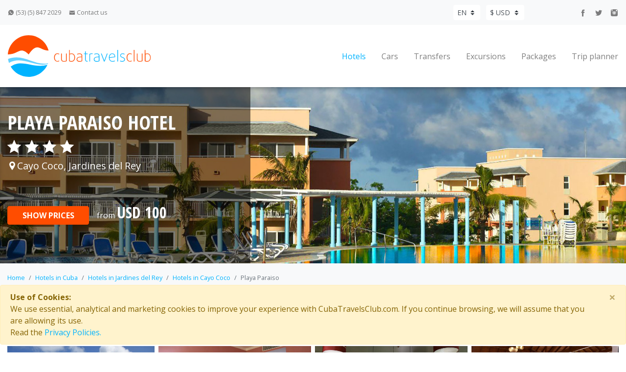

--- FILE ---
content_type: text/html; charset=utf-8
request_url: https://cubatravelsclub.com/en/hotels/hotel-playa-paraiso/cubh70
body_size: 19599
content:
<!DOCTYPE html>
<html>
<head>

    <meta charset="utf-8" />
    <meta name="viewport" content="width=device-width, initial-scale=1.0">
    <meta name="description" content="Book online Playa Paraiso Hotel in Cayo Coco, Jardines del Rey through CubaTravelsClub.com. Check the hotel details, photos, special offers, availability and prices.">
    <meta name="keywords" content="">
    

    <title>Playa Paraiso Hotel - Hotels in Cayo Coco, Jardines del Rey</title>

    <link rel="canonical" href="https://cubatravelsclub.com/en/hotels/playa-paraiso/CUBH70" />
    <link rel="shortcut icon" href="/Content/small-icon.ico" type="image/x-icon" />

    <!-- Bootstrap CSS -->
    <link rel="stylesheet" href="/Content/jquery-ui/jquery-ui.min.css">
    <link rel="stylesheet" href="/Content/select2/select2.min.css" />
    <link rel="stylesheet" href="/Content/select2/select2-bootstrap.min.css"/>
    <link rel="stylesheet" href="/Content/icofont.css" />
    <link rel="stylesheet" href="/Content/fancybox/jquery.fancybox.min.css" />
    <link async href="https://fonts.googleapis.com/css?family=Open+Sans+Condensed:300,300i,700|Open+Sans:300,300i,400,400i,600,600i,700,700i,800,800i" rel="stylesheet">
    <link rel="stylesheet" href="/Content/style.min.css" />
    <link rel="stylesheet" href="/Content/SiteMod.css" />
    <link rel="stylesheet" href="https://cubatravelsclub.com/chatserver//Assets/css/chat_client2.css"  />

    

    <link rel="stylesheet" href="/Content/ol/ol.css">




    
    <!-- Google Tag Manager -->
    <script>
            (function(w,d,s,l,i){w[l]=w[l]||[];w[l].push({'gtm.start':
            new Date().getTime(),event:'gtm.js'});var f=d.getElementsByTagName(s)[0],
            j=d.createElement(s),dl=l!='dataLayer'?'&l='+l:'';j.async=true;j.src=
            'https://www.googletagmanager.com/gtm.js?id='+i+dl;f.parentNode.insertBefore(j,f);
            })(window, document, 'script', 'dataLayer', 'GTM-MHW8VVG');
    </script>
    <!-- End Google Tag Manager -->

    
        <script type="application/ld+json">
            {
                "@context": "http://schema.org",
                "@type": "Hotel",
                "name" : "Playa Paraiso",
                "description" : "The Playa Paraiso (Once Pestana Cayo Coco) Hotel is a new modern complex with a typical Cuban design",
                "address" : { 
                    "@type" : "PostalAddress",
                    "addressRegion" : "Cayo Coco",
                    "streetAddress" : "Cayo Coco, Archipiélago Jardines del Rey"
                },
                "starRating" : {
                    "@type" : "Rating",
                    "ratingValue" : 4
                },
                "priceRange" : "from $100",
                "image" : {
                    "@type" : "ImageObject",
                    "url" : "https://cubatravelsclub.com/n_resources//hotels/CUBH70/images/ampliada.jpg"
                }
            }
        </script>

    
    <!-- Google Analytics -->
    <script>
        (function(i,s,o,g,r,a,m){i['GoogleAnalyticsObject']=r;i[r]=i[r]||function(){
        (i[r].q=i[r].q||[]).push(arguments)},i[r].l=1*new Date();a=s.createElement(o),
        m=s.getElementsByTagName(o)[0];a.async=1;a.src=g;m.parentNode.insertBefore(a,m)
        })(window,document,'script','https://www.google-analytics.com/analytics.js','ga');

        ga('create', 'UA-71029934-1', 'auto');
        // ga('send', 'pageview');
    </script>
    <!-- End Google Analytics -->


</head>

<body id="app-main-body">

    
    <!-- Google Tag Manager (noscript) -->
    <noscript>
        <iframe src="https://www.googletagmanager.com/ns.html?id=GTM-MHW8VVG"
                height="0" width="0" style="display:none;visibility:hidden"></iframe>
    </noscript>
    <!-- End Google Tag Manager (noscript) -->


    
<!-- The modal form -->
<div id="app-login-modal" class="modal fade" tabindex="-1" role="dialog" data-form-url="/en/login">
    <div class="modal-dialog modal-dialog-centered" role="document">
        <div class="modal-content">
            <div class="modal-header">
                <h5 class="modal-title text-primary font-weight-bold"><span class="condensed text-primary h3 pr-4">Login as affiliate</span></h5>
                <button type="button" class="close" data-dismiss="modal" aria-label="Close">
                    <span aria-hidden="true">&times;</span>
                </button>
            </div>
            <div class="modal-body small">

                <div class="form-group row">
                    <label for="inputname" class="col-5 col-form-label text-right py-1">Username or Affiliate Code</label>
                    <div class="col-6 px-2">
                        <input type="text" id="app-login-username" class="form-control form-control-sm" placeholder="" />
                    </div>
                </div>

                <div class="form-group row">
                    <label for="inputname" class="col-5 col-form-label text-right py-1">Password or Affiliate Pin</label>
                    <div class="col-6 px-2">
                        <input type="password" id="app-login-password" class="form-control form-control-sm" placeholder="" />
                    </div>
                </div>

            </div>

            <div class="modal-footer d-flex align-items-center">
                <div class="custom-control custom-checkbox">
                    <input type="checkbox" class="custom-control-input" id="app-login-affiliated" />
                    <label class="custom-control-label pr-5 text-secondary" for="app-login-affiliated">Affiliated</label>
                </div>
                <button type="button" id="app-login-button" class="btn btn-primary">Login</button>
            </div>

        </div>
    </div>
</div>
<!-- End the modal form -->


    <div id="app-header">
        
<header id="header">
    <div class="bg-light">
        <nav class="navbar navbar-light navbar-expand container py-2">
            <ul class="navbar-nav mr-auto small responsive-header">
                <li class="nav-item">
                    <a class="nav-link pl-0" href="https://api.whatsapp.com/send?phone=5358472029&text=Hola" target="_blank" rel="noreferrer"><i class="icofont icofont-social-whatsapp"></i> (53) (5) 847 2029</a>
                </li>
                <li class="nav-item">
                    <a class="nav-link responsive-px" href="/en/contact-us?curr=usd"><i class="icofont icofont-envelope"></i> Contact us</a>
                </li>
            </ul>


            <form class="form-inline">

                <div id="language-currency-menu">
                        <select class="custom-select custom-select-sm mr-2 border-0 responsive-mx responsive-my" id="select-language">
                                <option value="es" value-url="/es/hoteles/playa-paraiso/cubh70" >ES</option>
                                <option value="en" value-url="/en/hotels/playa-paraiso/cubh70" selected>EN</option>
                        </select>
                                            <select class="custom-select custom-select-sm border-0 responsive-my" id="select-currency">
                                    <option value="usd" value-url="/en/hotels/hotel-playa-paraiso/cubh70?curr=usd" selected>$ USD</option>
                                    <option value="eur" value-url="/en/hotels/hotel-playa-paraiso/cubh70?curr=eur" >€ EUR</option>
                                    <option value="gbp" value-url="/en/hotels/hotel-playa-paraiso/cubh70?curr=gbp" >&#163; GBP</option>
                        </select>
                </div>
            </form>


            <ul class="navbar-nav offset-1 responsive-header">
                <li class="nav-item">
                    <a class="nav-link py-1" href="https://www.facebook.com/CubaTravelsClub" target="_blank" rel="noreferrer"><i class="icofont icofont-social-facebook"></i></a>
                </li>
                <li class="nav-item">
                    <a class="nav-link py-1" href="https://www.twitter.com/CubaTravelsClub" target="_blank" rel="noreferrer"><i class="icofont icofont-social-twitter"></i></a>
                </li>
                <li class="nav-item">
                    <a class="nav-link pr-0 py-1" href="https://www.instagram.com/CubaTravelsClub" target="_blank" rel="noreferrer"><i class="icofont icofont-social-instagram"></i></a>
                </li>
            </ul>
        </nav>
    </div>
    <div>
        <nav id="top-menu" class="navbar navbar-expand-lg navbar-light container py-3 position-relative">
            <a class="navbar-brand" href="/en?curr=usd">
                <img class="responsive-logo" src="/images/logo.svg" width="292" alt="CubaTravelsClub">
            </a>
            <button class="navbar-toggler hamburger collapsed border-0 text-primary bg-light" type="button" data-toggle="collapse" data-target="#navigation-menu" aria-controls="navigation-menu" aria-expanded="false" aria-label="Toggle navigation">
                <span class="navbar-icon icofont icofont-navigation-menu"></span>
            </button>
            <div class="collapse navbar-collapse responsive-menu-navigation" id="navigation-menu">
                <ul class="navbar-nav ml-auto responsive-menu">

                    <!--
                    <li class="nav-item mr-2 ml-2">
                        <a class="nav-link responsive-menu-il" href="#">Home</a>
                    </li>
                    <li class="nav-item mr-2 ml-2">
                        <a class="nav-link responsive-menu-il" href="#">Tickets</a>
                    </li>
                    -->

                    <li class="nav-item mr-2 ml-2 active">
                        <a class="nav-link responsive-menu-il" href="/en/hotels/hotels-in-cuba?curr=usd">Hotels</a>
                    </li>
                    <li class="nav-item a mr-2 ml-2 ">
                        <a class="nav-link responsive-menu-il" href="/en/cars?curr=usd">Cars</a>
                    </li>
                    <li class="nav-item mr-2 ml-2 ">
                        <a class="nav-link responsive-menu-il" href="/en/transfers/transfers-cuba?curr=usd">Transfers</a>
                    </li>
                    <li class="nav-item mr-2 ml-2 ">
                        <a class="nav-link responsive-menu-il" href="https://cubatravelsclub.com/en/excursions/cuba-excursions?curr=usd">Excursions</a>
                    </li>
                    <li class="nav-item mr-2 ml-2 ">
                        <a class="nav-link responsive-menu-il" href="/en/vacation-packages/in-cuba?curr=usd">Packages</a>
                    </li>
                    <li class="nav-item ml-2 ">
                        <a class="nav-link pr-0 responsive-menu-il-bottom" href="/en/trip-planner?curr=usd">Trip planner</a>
                    </li>
                </ul>
            </div>
        </nav>
    </div>
</header>


        
        <section id="img-full" class="img-bg" title="Hotel Playa Paraiso, Cayo Coco" aria-label="Hotel Playa Paraiso, Cayo Coco" style="background-image: url(https://cubatravelsclub.com/n_resources//hotels/CUBH70/images/ampliada.jpg);">
            <div class="container">
                <div class="col-md-12 col-lg-4 pl-0 text-white">
                    <p class="pt-5 text-uppercase condensed h1">Playa Paraiso Hotel</p>
                    <div class="h3">

                        <span><i class="icofont icofont-ui-rating "></i><i class="icofont icofont-ui-rating ml-2"></i><i class="icofont icofont-ui-rating ml-2"></i><i class="icofont icofont-ui-rating ml-2"></i></span>
                    </div>
                    <h5 class="pt-1"><span><i class="icofont icofont-location-pin"></i>Cayo Coco, Jardines del Rey</span></h5>
                    <p class="pt-3"></p>
                    <p></p>
                        <form class="form-inline py-4">
                            <a href="#hotel-booking" id="hotel-banner-button" class="btn btn-danger mb-2 btn-block col-5 text-uppercase font-weight-bold">Show prices</a>
                            <div class="pl-3 pb-1">
                                <p>from <span id="hotel-banner-from-price" class="h2 condensed">USD 100</span></p>
                            </div>
                            <p class="small"></p>
                        </form>
                                    </div>
            </div>
        </section>

        
    <section id="search" class="bg-light border-bottom">
        <div class="container pb-5 pt-2">
            <nav aria-label="breadcrumb">
                <ol class="breadcrumb bg-transparent small pl-0">
                            <li class="breadcrumb-item"><a href="/en?curr=usd">Home</a></li>
                            <li class="breadcrumb-item"><a href="/en/hotels/hotels-in-cuba?curr=usd">Hotels in Cuba</a></li>
                            <li class="breadcrumb-item"><a href="/en/hotels/hotels-in-jardines-del-rey/CUBZ0T?curr=usd">Hotels in Jardines del Rey</a></li>
                            <li class="breadcrumb-item"><a href="/en/hotels/hotels-in-cayo-coco/CUBZ08?curr=usd">Hotels in Cayo Coco</a></li>
                            <li class="breadcrumb-item active" aria-current="page">Playa Paraiso</li>
                </ol>
            </nav>
        </div>
    </section>


        
    <div id="search-tab" class="bg-transparent" data-collapsed="True" >
        <div class="container">
            <ul class="nav nav-tabs" id="tab-search" role="tablist">
                <li class="nav-item">
                    <a class="nav-link active border-top border-right border-left" id="hotel-tab" data-toggle="tab" href="#hotel-search" role="tab" aria-controls="home" aria-selected="true"><i class="icofont icofont-building-alt pr-2 h5"></i><span class="ocult01">Hotels</span></a>
                </li>
                <li class="nav-item">
                    <a class="nav-link  border-top border-right border-left" id="car-tab" data-toggle="tab" href="#car-search" role="tab" aria-controls="auto" aria-selected="false"><i class="icofont icofont-car-alt-1 pr-sm-2 pr-0 h5"></i><span class="ocult01">Cars</span></a>
                </li>
                <li class="nav-item">
                    <a class="nav-link  border-top border-right border-left" id="transfer-tab" data-toggle="tab" href="#transfer-search" role="tab" aria-controls="traslados" aria-selected="false"><i class="icofont icofont-bus-alt-1 pr-2 h5"></i><span class="ocult01">Transfers</span></a>
                </li>
                <li class="nav-item">
                    <a class="nav-link  border-top border-right border-left" id="activity-tab" data-toggle="tab" href="#activity-search" role="tab" aria-controls="excursiones" aria-selected="false"><i class="icofont icofont-travelling pr-2 h5"></i><span class="ocult01">Excursions</span></a>
                </li>
                <li class="nav-item">
                    <a class="nav-link  border-top border-right border-left" id="package-tab" data-toggle="tab" href="#package-search" role="tab" aria-controls="paquetes" aria-selected="false"><i class="icofont icofont-island-alt pr-2 h5"></i><span class="ocult01">Packages</span></a>
                </li>
                <li class="nav-item pr-0">
                    <a class="h3 pl-2 mb-0 text-primary" id="home-tab" data-toggle="collapse" href="#collapse-search" role="button" aria-expanded="false" aria-controls="collapse-search"><i class="icofont icofont-ui-search h5"></i></a>
                </li>

            </ul>

            <div class="collapse" id="collapse-search">

                <div class="tab-content" id="tab-search-content">

                    <div id="hotel-search" class="tab-pane fade active" role="tabpanel" aria-labelledby="home-tab" 
                         data-query=""
                         data-open-in-new-tab="False"
                         data-load-search-url="/en/hotels/load-search?curr=usd" 
                         data-url="/en/hotels/s?curr=usd">

                        
<div class="mt-4 mb-3">
    <p class="h5 ocult">Hotels</p>
    <div class="form-row">
        <div class="form-group col-md-3">
            <label for="select-destination" class="small">Search</label>
            <select id="select-destination" class="custom-select custom-select-sm js-boxes" style="width:100%;">
                <option></option>
                <optgroup id="opt-destinations" label="Destinations"></optgroup>
                <optgroup id="opt-hotels" label="Hotels"></optgroup>
            </select>
        </div>
        <div class="form-group col-md-2">
            <label for="input-check-in" class="small">Check in</label>
            <div class="input-group">
                <input type="text" class="form-control form-control-sm" id="input-check-in" readonly>
                <div class="input-group-append">
                    <span class="input-group-text"><a id="clean-hotel-search-button" href="javascript:void(0)" class="icofont icofont-ui-delete"></a></span>
                </div>
            </div>
        </div>
        <div class="form-group col-md-2">
            <label for="input-check-out" class="small">Check out</label>
            <input type="text" class="form-control form-control-sm" id="input-check-out" readonly>
        </div>

        <div class="col-md-3 ">
            <div class="form-group">
                <label for="select-rooms" class="small">Accommodation</label>
                <input id="select-rooms" readonly type="text" class="form-control form-control-sm">
            </div>

            <div id="rooms" class="d-none px-0 position-relative my-0 floating-window">
                <div class="bg-white border position-absolute w-100 pr-0">
                    <div id="room-list" class="room-wrapper">

                        <!--room-0-->

                    </div>
                    <div class="row col-md-12 pr-0">
                        <div class="add-room col-10 pb-3 pt-3 pr-0"><a id="add-room-button" href="javascript:void(0)"><i class="icofont icofont-plus-circle pr-2"></i>Add another room</a></div>
                        <div id="close-panel-button" class="text-right h2 col-2 mb-0 py-2 border-left pr-1"><a href="javascript:void(0)"><i class="icofont icofont-check-alt"></i></a></div>
                    </div>
                </div>
            </div>
        </div>

        <div class="col-md-2 d-flex align-items-end pr-0 ">
            <button id="search-hotel-button" class="btn btn-primary btn-block btn-sm mr-2 mb-3">Search</button>
        </div>

    </div>
</div>


                    </div>

                    <div id="car-search" class="tab-pane fade " role="tabpanel" aria-labelledby="auto-tab"
                         data-query=""
                         data-open-in-new-tab="False"
                         data-load-search-url="/en/cars/load-search?curr=usd"
                         data-url="/en/cars/in-destination/destinationCode?curr=usd">

                        
<div class="mt-4 mb-3">
    <p class="h5 ocult">Cars</p>
    <div class="form-row">
        <div class="col-md-4">
            <div class="form-group">
                <label for="select-pickup-place" class="small">Pick up place</label>
                <select id="select-pickup-place" class="custom-select custom-select-sm">
                </select>
            </div>
            <div class="form-row">
                <div class="form-group col-6">
                    <label for="datepicker-pickup-date" class="small">Pick up date</label>
                    <input type="text" class="form-control form-control-sm" id="datepicker-pickup-date" readonly>
                </div>
                <div class="form-group col-6">
                    <label for="select-pickup-time" class="small">Pick up time</label>
                    <select id="select-pickup-time" class="custom-select custom-select-sm">
                    </select>
                </div>
            </div>
        </div>
        <div class="col-md-4 offset-1 responsive-ml">
            <div class="form-group">
                <label for="select-return-place" class="small">Return place</label>
                <select id="select-return-place" class="custom-select custom-select-sm">
                </select>
            </div>
            <div class="form-row">
                <div class="form-group col-6">
                    <label for="datepicker-return-date" class="small">Return date</label>
                    <input type="text" class="form-control form-control-sm" id="datepicker-return-date" readonly>
                </div>
                <div class="form-group col-6">
                    <label for="select-return-time" class="small">Return time</label>
                    <select id="select-return-time" class="custom-select custom-select-sm">
                    </select>
                </div>
            </div>
        </div>
        <div class="col-md-2 d-flex align-items-end offset-1 responsive-ml">
            <button id="search-car-button" class="btn btn-primary btn-block btn-sm mb-3">Search</button>
        </div>
    </div>
</div>

                    </div>

                    <div class="tab-pane fade " id="transfer-search" role="tabpanel" aria-labelledby="traslados-tab" 
                         data-query=""
                         data-load-search-url="/en/transfers/load-search?curr=usd"
                         data-travel-calendar-url="/en/transfers/tc?curr=usd"
                         data-url="/en/transfers/transfers-cuba?curr=usd">
                        
                        
<div class="mt-4 mb-3">
    <p class="h5 ocult">Transfers</p>
    <div class="form-row">
        <div class="form-group col-md-5">
            <label for="select-departure" class="small">Departure</label>
            <select id="select-departure" class="custom-select custom-select-sm"></select>
        </div>
        <div class="form-group col-md-5">
            <label for="select-arrival" class="small">Arrival</label>
            <select id="select-arrival" class="custom-select custom-select-sm"></select>
        </div>
        <div class="form-group col-md-2">
            <label for="select-passengers" class="small">Passengers</label>
            <input id="select-passengers" type="text" class="form-control form-control-sm mb-3" readonly />


            <div id="passengers" class="d-none my-0 px-0 form-group position-relative floating-window">
                <div class="bg-white border position-absolute w-100 pr-0">
                    <div class="room04-wrapper">
                        <div class="form-group mt-3">
                            <label class="pl-3 small text-primary w-75" for="select-adults">Over the age of 2</label>
                            <select id="select-adults" class="custom-select custom-select-sm ml-3 w-75">
                                <option value="1" selected>1</option>
                                <option value="2">2</option>
                                <option value="3">3</option>
                                <option value="4">4</option>
                                <option value="5">5</option>
                                <option value="6">6</option>
                                <option value="7">7</option>
                                <option value="8">8</option>
                            </select>
                        </div>

                        <div class="form-group">
                            <label class="pl-3 small text-primary w-75" for="select-children">Infants under the age of 2 occupying seats</label>
                            <select id="select-children" class="custom-select custom-select-sm ml-3 w-75">
                                <option value="0" selected>0</option>
                                <option value="1">1</option>
                                <option value="2">2</option>
                            </select>
                        </div>

                        <div class="form-group mb-4">
                            <label class="pl-3 small text-primary w-75" for="select-children-no-seat">Infants under the age of 2 in arms</label>
                            <select id="select-children-no-seat" class="custom-select custom-select-sm ml-3 w-75"></select>
                        </div>

                        <div class="px-0 border-top">
                            <div id="close-passengers-panel-button" class="text-right py-2 pr-3"><a href="javascript:void(0)">Close</a></div>
                        </div>
                    </div>
                </div>
            </div>
        </div>
    </div>
    <div class="form-row">
        <div class="form-group col-md-2">
            <label for="departure-date" class="small">Departure date</label>
            <input type="text" class="form-control form-control-sm" id="departure-date" readonly>
        </div>
        <div class="form-group col-md-2">
            <label for="departure-flight" class="small">Fligh number (optional)</label>
            <input type="text" class="form-control form-control-sm" id="departure-flight">
        </div>
        <div class="col-md-1 d-flex align-items-end">
            <div class="custom-control custom-checkbox mb-3">
                <input type="checkbox" class="custom-control-input" id="return">
                <label class="custom-control-label" for="return">Return</label>
            </div>
        </div>
        <div class="form-group col-md-2">
            <label for="return-date" class="small">Return date</label>
            <input type="text" class="form-control form-control-sm" id="return-date" readonly>
        </div>
        <div class="form-group col-md-2">
            <label for="return-flight" class="small">Fligh number (optional)</label>
            <input type="text" class="form-control form-control-sm" id="return-flight">
        </div>
        <div class="col-md-2 d-flex align-items-end offset-1 responsive-ml">
            <button id="search-transfer-button" class="btn btn-primary btn-block btn-sm mb-3">Search</button>
        </div>
    </div>
</div>


                    </div>


                    <div class="tab-pane fade " id="package-search" role="tabpanel" aria-labelledby="paquetes-tab"
                        data-query=""
                        data-load-search-url="/en/vacation-packages/load-search?curr=usd">

                        <div class="mt-4 mb-3">
                            <p class="h5 ocult">Packages</p>
                            <div class="form-row">
                                <div class="form-group col-md-5">
                                    <label for="inputDestination" class="small">Destinations</label>
                                    <select id="select-package-destination" class="custom-select custom-select-sm" 
                                            data-url="/en/vacation-packages/in-%7Btext%7D/%7Bid%7D?curr=usd">
                                        <option></option>
                                    </select>
                                </div>
                                <div class="form-group col-md-5">
                                    <label for="inputPaquetes" class="small">Packages</label>
                                    <select id="select-package" class="custom-select custom-select-sm" 
                                            data-url="/en/vacation-packages/%7Btext%7D/%7Bid%7D?curr=usd">
                                    </select>
                                </div>
                                <div class="col-md-2 d-flex align-items-end">
                                    <button id="search-package-button" class="btn btn-primary btn-block btn-sm mb-3">Search</button>
                                </div>
                            </div>
                        </div>
                    </div>


                    <div class="tab-pane fade " id="activity-search" role="tabpanel" aria-labelledby="excursiones-tab"
                         data-query=""
                         data-load-search-url="/en/excursions/load-search?curr=usd"
                         data-origin-url="/en/excursions/%7Btext%7D-excursions/%7Bid%7D?curr=usd"
                         data-activity-url="/en/excursions/%7Btext%7D/%7Bid%7D?curr=usd">
                        
                        
<div class="mt-4 mb-3">
    <p class="h5 ocult">Excursions</p>
    <div class="form-row">
        <div class="form-group col-md-5">
            <label for="inputDestination" class="small">Search from</label>
            <select id="select-activity-origin" class="custom-select custom-select-sm">
                <option></option>
            </select>
        </div>
        <div class="form-group col-md-5">
            <label for="inputExcursiones" class="small">Excursions</label>
            <select id="select-activity" class="custom-select custom-select-sm">
            </select>
        </div>
        <div class="col-md-2 d-flex align-items-end">
            <button id="search-activity-button" class="btn btn-primary btn-block btn-sm mb-3">Search</button>
        </div>
    </div>
</div>


                    </div>

                </div>

            </div>

        </div>
    </div>

    </div>

    <div id="app-content">
        







    <!-- The modal form -->
    <div id="hotel-map-modal" class="modal fade pr-0" tabindex="-1" role="dialog" aria-labelledby="exampleModalCenterTitle" aria-hidden="true" data-lon="-78.4312030000" data-lat="22.5419840000">
        <div class="modal-dialog modal-dialog-centered modal-map" role="document">
            <div class="modal-content">
                <div class="modal-header">
                    <h5 class="modal-title text-secondary" id="exampleModalCenterTitle"><span class="condensed text-primary h3 pr-4"><i class="icofont icofont-location-pin h2 pr-3"></i>Playa Paraiso</span>Cayo Coco, Archipi&#233;lago Jardines del Rey</h5>
                    <button type="button" class="close" data-dismiss="modal" aria-label="Close">
                        <span aria-hidden="true">&times;</span>
                    </button>
                </div>
                <div class="modal-body text-center img-bg modal-map" id="hotel-location-map"></div>
            </div>
        </div>
    </div>
    <!-- End the modal form -->

<section id="hotel-gallery" class="mt-4 mb-5 border-top">
    <div class="container mt-4">
        <div id="hotel-gallery-carousel" class="carousel slide" data-ride="carousel">
            <div class="carousel-inner">

                        <div class="carousel-item active">
                            <div class="row">

                                    <div class="col-3 my-1 px-1">
                                        <a href="https://cubatravelsclub.com/n_resources//hotels/CUBH70/images/carrusel1.jpg" data-fancybox="gallery"><img src="https://cubatravelsclub.com/n_resources//hotels/CUBH70/images/carrusel1.jpg" alt="Hotel Playa Paraiso - Pool" class="d-block w-100"></a>
                                    </div>
                                    <div class="col-3 my-1 px-1">
                                        <a href="https://cubatravelsclub.com/n_resources//hotels/CUBH70/images/carrusel2.jpg" data-fancybox="gallery"><img src="https://cubatravelsclub.com/n_resources//hotels/CUBH70/images/carrusel2.jpg" alt="Hotel Playa Paraiso - Room" class="d-block w-100"></a>
                                    </div>
                                    <div class="col-3 my-1 px-1">
                                        <a href="https://cubatravelsclub.com/n_resources//hotels/CUBH70/images/carrusel3.jpg" data-fancybox="gallery"><img src="https://cubatravelsclub.com/n_resources//hotels/CUBH70/images/carrusel3.jpg" alt="Hotel Playa Paraiso - Restaurant" class="d-block w-100"></a>
                                    </div>
                                    <div class="col-3 my-1 px-1">
                                        <a href="https://cubatravelsclub.com/n_resources//hotels/CUBH70/images/carrusel4.jpg" data-fancybox="gallery"><img src="https://cubatravelsclub.com/n_resources//hotels/CUBH70/images/carrusel4.jpg" alt="Hotel Playa Paraiso - Lobby" class="d-block w-100"></a>
                                    </div>

                            </div>
                        </div>


            </div>
        </div>
    </div>
</section>

<section id="descrption">
    <div class="container mb-5">
        <h1 class="text-primary condensed mb-3">Playa Paraiso</h1>
        <p>The Playa Paraiso (Once Pestana Cayo Coco) Hotel is a new modern complex with a typical Cuban design and tropical colors. The hotel distinguishes because of its splendid beach, one of the most beautiful of Cayo Coco, with transparent and turquoise blue waters. It offers 508 rooms, very comfortable and spacious, fitted with 4 star-category facilities. Varied gastronomy is another attraction, as well as the entertainment activities for all types of clients, there is also a children&#39;s club, horse ridding, and nautical sports. It is an option recommended for families as well as for events, weddings and memorable honeymoons. Due to its location near of a natural reserve it is also a wonderful destination for diving, fishing and birdwatching.</p>
    </div>
</section>





    <section id="hotel-booking" 
             data-currency="USD" 
             data-booking="[base64]"
             data-query="" >
        <div class="container border mb-4">
            <h3 class="pt-4 pb-4">
                <span class="condensed pr-3 text-primary"><i class="icofont icofont-meeting-add pr-3 h2"></i>Availability and prices</span>
            </h3>

            <div class="form-row">
                <div class="form-group col-md-2">
                    <label for="input-booking-check-in" class="text-primary">Check in</label>
                    <input type="text" class="form-control form-control-sm" id="input-booking-check-in" readonly>
                </div>
                <div class="form-group col-md-2">
                    <label for="input-booking-check-out" class="text-primary">Check out</label>
                    <input type="text" class="form-control form-control-sm" id="input-booking-check-out" readonly>
                </div>
                <div class="form-group col-md-2">
                    <label for="select-plan" class="text-primary">Meal plan</label>
                    <select id="select-plan" class="custom-select custom-select-sm">
                    </select>
                </div>
            </div>


            <div class="form-row pt-4">
                <div class="col-md-3">
                    <label for="select-room" class="text-primary ocult04">Rooms</label>
                </div>
                <div class="col-md-3">
                    <label for="select-ocupation" class="text-primary ocult04">Accommodation</label>
                </div>
                <div class="col-md-3">
                    <label id="label-children-age" for="inputagechildren" class="text-primary ocult04">Children's age (check in)</label>
                </div>
                <div class="col-1 pl-3 close-cruse">
                </div>
                <div class="col-md-2 text-right">
                    <label for="inputSearch" class="text-primary ocult04">Price</label>
                </div>
            </div>


            <div id="booking-room-list" class="room-wrapper">

                <!-- Inject rooms -->

            </div>

            <div class="add-roomm pb-3 pl-0 small text-primary"><a id="add-booking-room-button" href="javascript:void(0)"><i class="icofont icofont-plus-circle pr-2"></i>Add another room</a></div>


			<div id="products-section" class="container px-0 d-none"
                 data-load-url="/en/associated-product/associated-products?curr=usd"
                 data-booking-url="/en/associated-product/booking-info?curr=usd">
                <p class="text-primary border-top pt-4 mt-4">Customers who booked this hotel also bought:</p>
                <ul id="product-list" class="list-group list-group-flush">

                    <!-- Inject associated products -->

                </ul>
            </div>

            <div class="text-right border-top">
                <p class="h6 text-danger pt-3">Amount to pay <span id="label-booking-total-amount" class="pl-3 h5"></span></p>
                
            </div>

            <div class="col-md-2 ml-auto px-0 pt-2 mb-4">
                <button id="hotel-booking-submit-button" data-url="/en/hotels/r?curr=usd" class="btn btn-danger btn-block text-uppercase font-weight-bold" disabled="disabled">Reserve</button>
            </div>

        </div>
    </section>



    <section id="info-rom">
        <div class="container border mb-4">
            <h3 class="pt-4 pb-3">
                <span class="condensed pr-3 text-primary"><i class="icofont icofont-hotel pr-3 h2"></i>Rooms</span>
            </h3>
            <div class="accordion mb-4" id="accordionExample">
                    <div class="card border-0">
                        <div class="card-header bg-transparent border-0 px-0" id="headingOne">
                            <h5 class="mb-0">
                                <button class="btn btn-link px-0 text-left" type="button" data-toggle="collapse" data-target="#collapseRoom-0" aria-expanded="true" aria-controls="collapseRoom-0">
                                    <span class="font-weight-bold textspace">Ocean View Standard Room<i class="icofont icofont-rounded-expand pl-2"></i></span>
                                </button>
                            </h5>
                        </div>
                        <div id="collapseRoom-0" class="collapse show" aria-labelledby="headingOne" data-parent="#accordionExample">
                            <div class="card-body pt-1 pl-5">
                                <p class="font-weight-bold text-secondary">Facilities and services</p>
                                <ul class="list-unstyled facility">
                                        <li>- 220v / 60Hz Outlet</li>
                                        <li>- Air Conditioning</li>
                                        <li>- Balcony or Terrace</li>
                                        <li>- Bathroom Amenities</li>
                                        <li>- Cold and Hot Water</li>
                                        <li>- Desk</li>
                                        <li>- Hair Dryer</li>
                                        <li>- King Size or Twin Beds</li>
                                        <li>- Minibar</li>
                                        <li>- Private Bathroom</li>
                                        <li>- Safe Deposit Box</li>
                                        <li>- Satellite TV</li>
                                        <li>- Table and Chairs at the Terrace</li>
                                        <li>- Telephone</li>
                                </ul>
                            </div>
                        </div>
                    </div>
                    <div class="card border-0">
                        <div class="card-header bg-transparent border-0 px-0" id="headingOne">
                            <h5 class="mb-0">
                                <button class="btn btn-link px-0 text-left" type="button" data-toggle="collapse" data-target="#collapseRoom-1" aria-expanded="true" aria-controls="collapseRoom-1">
                                    <span class="font-weight-bold textspace">Standard Room<i class="icofont icofont-rounded-expand pl-2"></i></span>
                                </button>
                            </h5>
                        </div>
                        <div id="collapseRoom-1" class="collapse " aria-labelledby="headingOne" data-parent="#accordionExample">
                            <div class="card-body pt-1 pl-5">
                                <p class="font-weight-bold text-secondary">Facilities and services</p>
                                <ul class="list-unstyled facility">
                                        <li>- 220v / 60Hz Outlet</li>
                                        <li>- Air Conditioning</li>
                                        <li>- Balcony or Terrace</li>
                                        <li>- Bathroom Amenities</li>
                                        <li>- Cold and Hot Water</li>
                                        <li>- Desk</li>
                                        <li>- Hair Dryer</li>
                                        <li>- King Size or Twin Beds</li>
                                        <li>- Minibar</li>
                                        <li>- Private Bathroom</li>
                                        <li>- Safe Deposit Box</li>
                                        <li>- Satellite TV</li>
                                        <li>- Table and Chairs at the Terrace</li>
                                        <li>- Telephone</li>
                                </ul>
                            </div>
                        </div>
                    </div>

            </div>
        </div>
    </section>

<section id="ubication">
    <div class="container border mb-4">
        <h3 class="pt-4 pb-4">
            <span class="condensed pr-3 text-primary"><i class="icofont icofont-location-pin h2 pr-3"></i>Location</span>
        </h3>
        <p>The Playa Paraiso (Once Pestana Cayo Coco) Hotel is located in Cayo Coco, in the Jardines del Rey archipelago, connected to the northern coast of Ciego de &#193;vila by a causeway of 17 km. The hotel is situated in front of one of the best beaches in the country, Flamenco Beach, in an area of white sands of 2 km in length.</p>
        <div class="row pt-3">
                <div class="col-md-5">
                    <p class="font-weight-bold text-secondary">Reference points</p>
                    <ul class="list-unstyled">
                            <li>- Havana to 508 km.</li>
                            <li>- International Airport of Cayo Coco (CCC) to 10 km.</li>
                            <li>- City of Mor&#243;n to 62 km.</li>
                    </ul>
                </div>
                            <div class="col-md-5">
                    <p class="font-weight-bold text-secondary">Places of interest</p>
                    <ul class="list-unstyled">
                            <li>- Cayo Coco International Diving Center is 13 km away.</li>
                            <li>- Playa Pilar is 30 km away.</li>
                            <li>- Dolphinarium is 8 km away.</li>
                    </ul>
                </div>
        </div>

        <div class="row">
                <div id="map" class="col-md-4 my-4 mx-3 d-flex justify-content-center d-flex align-items-center">

                    <p class="text-uppercase h1 condensed "><a href="javascript:void(0)" id="map-button">View map<i class="icofont icofont-circled-right pl-3"></i></a></p>
                </div>
            <div class="col-md-7 d-flex align-items-center">
                <p class="text-primary h5 responsive-mb"><i class="icofont icofont-location-pin pr-2"></i>Cayo Coco, Archipi&#233;lago Jardines del Rey</p>
            </div>
        </div>

    </div>
</section>

<section id="general-info">
    <div class="container border mb-4">
        <h3 class="pt-4 pb-3">
            <span class="condensed pr-3 text-primary"><i class="icofont icofont-info-circle pr-3 h2"></i>General information</span>
        </h3>
            <p class="text-secondary font-weight-bold">Accommodation plans:</p>
            <ul class="list-unstyled">
                        <li data-toggle="collapse" href="#collapse-plan-0" role="button" aria-expanded="false" aria-controls="collapse-plan-0">- AI - All inclusive<i class="icofont icofont-rounded-expand pl-2 ocult"></i></li>
                            <ul class="collapse collapse-meal-plan" id="collapse-plan-0">
                                <li>It is an accommodation plan that allows, for a fixed price, the consumption of all drinks and foods available at all bars, minibars, nightclubs, cafeterias and other installations of the hotel. It also allows the enjoyment of all sportive and amusement activities displayed at all the installations of the hotel. Some services require extra payments, here specified as Other Facilities and Services offered by the Hotel ($).</li>
                            </ul>
            </ul>
        <p class="text-secondary"><strong>Chain:</strong> Gaviota</p>
        <p class="text-secondary"><strong>Total rooms:</strong> 508</p>
        <p class="text-secondary mb-4"><strong>Check-in / Check-out:</strong> 15:00 / 12:00</p>
    </div>
</section>

<section id="hotel-services">
    <div class="container border mb-4">
        <h3 class="pt-4 pb-3">
            <span class="condensed pr-3 text-primary"><i class="icofont icofont-beach pr-3 h2"></i>Facilities and services</span>
        </h3>
            <div id="hotel-services-plans">
                <p class="text-secondary font-weight-bold">Included in the accommodation plan</p>
                <ul class="list-unstyled facility">
                        <li>- Animated Theater</li>
                        <li>- Basketball Court</li>
                        <li>- Beach-side Bar</li>
                        <li>- Buffet Restaurant</li>
                        <li>- Children&#39;s Swimming Pool</li>
                        <li>- Cuban Food Restaurant</li>
                        <li>- Currency Exchange</li>
                        <li>- Dancing Lessons</li>
                        <li>- Entertainment</li>
                        <li>- Games Room</li>
                        <li>- Gym</li>
                        <li>- Horseback Riding</li>
                        <li>- International Drinks</li>
                        <li>- Italian Food Restaurant</li>
                        <li>- Light Food Restaurant</li>
                        <li>- Lobby Bar</li>
                        <li>- Lounge Chairs</li>
                        <li>- Mini Club</li>
                        <li>- Multipurpose Court</li>
                        <li>- National Drinks</li>
                        <li>- Non-Motorized Water Sports</li>
                        <li>- Pool-side Bar</li>
                        <li>- Pool-side Hammocks</li>
                        <li>- Scuba Diving Lessons</li>
                        <li>- Snack Bar</li>
                        <li>- Spanish Lessons</li>
                        <li>- Swimming Pool</li>
                        <li>- Tennis Court</li>
                        <li>- Volleyball Court</li>
                </ul>
                    <div id="show-more-plans-button" class="pl-0 small pb-4 text-primary ocult02"><a href="javascript:void(0)"><i class="icofont icofont-plus-circle pr-2"></i>Show more</a></div>
                    <div id="show-less-plans-button" class="pl-0 small pb-4 text-primary ocult02"><a href="#hotel-services-plans"><i class="icofont icofont-minus-circle pr-2"></i>Show less</a></div>
            </div>
                    <div id="hotel-services-other-plans">
                    <p class="text-secondary font-weight-bold">Other facilities and services</p>
                <ul class="list-unstyled facility mb-4">
                        <li>- Beauty Parlor</li>
                        <li>- Bicycle Rental</li>
                        <li>- Business Center</li>
                        <li>- Car Rental</li>
                        <li>- Ironing Service</li>
                        <li>- Laundry Service</li>
                        <li>- Massage</li>
                        <li>- Parking</li>
                        <li>- Professional Scuba-Diving</li>
                        <li>- Sauna</li>
                        <li>- Shops</li>
                        <li>- Souvenir&#39;s Shop</li>
                        <li>- SPA</li>
                        <li>- Tour Booking Desk</li>
                        <li>- Wi-Fi</li>
                </ul>
                    <div id="show-more-other-plans-button" class="pl-0 small pb-4 text-primary ocult02"><a href="javascript:void(0)"><i class="icofont icofont-plus-circle pr-2"></i>Show more</a></div>
                    <div id="show-less-other-plans-button" class="pl-0 small pb-4 text-primary ocult02"><a href="#hotel-services-other-plans"><i class="icofont icofont-minus-circle pr-2"></i>Show less</a></div>
            </div>
    </div>
</section>        <section id="card-hotel">

            <div class="container">
                <h3 class="pt-4 pb-3">
                    <span class="condensed pr-3 text-primary">Nearby hotels</span>
                </h3>

                <div class="card-deck">
                        <div class="col-md-4 px-0">
                            <div class="card">
                                <a href="https://cubatravelsclub.com/en/hotels/playa-coco/CUBH30?curr=usd"><img class="card-img-top" src="https://cubatravelsclub.com/n_resources//hotels/CUBH30/images/resumida.jpg" alt="Hotel Playa Coco, Cayo Coco"></a>
                                <div class="card-body">
                                    <a href="https://cubatravelsclub.com/en/hotels/playa-coco/CUBH30?curr=usd"><h5 class="card-title font-weight-bold">Playa Coco</h5></a>
                                    <div class="col-12 d-inline-flex responsive-card px-0">

                                        <p class="card-text col-6 d-flex px-0 h4 text-primary pt-1"><i class="icofont icofont-ui-rating mr-2"></i><i class="icofont icofont-ui-rating mr-2"></i><i class="icofont icofont-ui-rating mr-2"></i><i class="icofont icofont-ui-rating mr-2"></i></p>
                                            <p class="card-text col-lg-6 px-0 text-right text-secondary responsive-cardtext">from <span class="text-primary condensed h4">USD 87</span></p>
                                    </div>
                                </div>
                            </div>
                        </div>
                        <div class="col-md-4 px-0">
                            <div class="card">
                                <a href="https://cubatravelsclub.com/en/hotels/cubanacan-mojito/CUBH3R?curr=usd"><img class="card-img-top" src="https://cubatravelsclub.com/n_resources//hotels/CUBH3R/images/resumida.jpg" alt="Hotel Iberostar Mojito, Cayo Coco"></a>
                                <div class="card-body">
                                    <a href="https://cubatravelsclub.com/en/hotels/cubanacan-mojito/CUBH3R?curr=usd"><h5 class="card-title font-weight-bold">Cubanac&#225;n Mojito</h5></a>
                                    <div class="col-12 d-inline-flex responsive-card px-0">

                                        <p class="card-text col-6 d-flex px-0 h4 text-primary pt-1"><i class="icofont icofont-ui-rating mr-2"></i><i class="icofont icofont-ui-rating mr-2"></i><i class="icofont icofont-ui-rating mr-2"></i><i class="icofont icofont-ui-rating mr-2"></i></p>
                                            <p class="card-text col-lg-6 px-0 text-right text-secondary responsive-cardtext">from <span class="text-primary condensed h4">USD 92</span></p>
                                    </div>
                                </div>
                            </div>
                        </div>
                        <div class="col-md-4 px-0">
                            <div class="card">
                                <a href="https://cubatravelsclub.com/en/hotels/memories-caribe/CUBH32?curr=usd"><img class="card-img-top" src="https://cubatravelsclub.com/n_resources//hotels/CUBH32/images/resumida.jpg" alt="Hotel Memories Caribe, Cayo Coco"></a>
                                <div class="card-body">
                                    <a href="https://cubatravelsclub.com/en/hotels/memories-caribe/CUBH32?curr=usd"><h5 class="card-title font-weight-bold">Memories Caribe</h5></a>
                                    <div class="col-12 d-inline-flex responsive-card px-0">

                                        <p class="card-text col-6 d-flex px-0 h4 text-primary pt-1"><i class="icofont icofont-ui-rating mr-2"></i><i class="icofont icofont-ui-rating mr-2"></i><i class="icofont icofont-ui-rating mr-2"></i><i class="icofont icofont-ui-rating mr-2"></i></p>
                                            <p class="card-text col-lg-6 px-0 text-right text-secondary responsive-cardtext">from <span class="text-primary condensed h4">USD 96</span></p>
                                    </div>
                                </div>
                            </div>
                        </div>
                </div>

            </div>

        </section>

<div id="hotel-similar-destinations">


        <section id="destination-hotel">
            <div class="container py-4">
                <h6 class="pt-5 pb-3">
                    <span data-toggle="collapse" href="#collapse-similar-hotel-1" role="button" aria-expanded="false" aria-controls="collapse-similar-hotel-1" class="condensed pr-3 text-primary">Hotels in popular destinations<i class="icofont icofont-rounded-expand pl-2 ocult"></i></span>
                </h6>
                <ul class="list-unstyled facility small collapse" id="collapse-similar-hotel-1">

                        <a href="/en/hotels/hotels-in-santa-lucia-beach/CUBZ1O?curr=usd"><li>- Santa Luc&#237;a Beach</li></a>
                        <a href="/en/hotels/hotels-in-guardalavaca/CUBZ0O?curr=usd"><li>- Guardalavaca</li></a>
                        <a href="/en/hotels/hotels-in-cayo-largo/CUBZ0B?curr=usd"><li>- Cayo Largo</li></a>
                        <a href="/en/hotels/hotels-in-cayo-coco/CUBZ08?curr=usd"><li>- Cayo Coco</li></a>
                        <a href="/en/hotels/hotels-in-cayo-guillermo/CUBZ0A?curr=usd"><li>- Cayo Guillermo</li></a>
                        <a href="/en/hotels/hotels-in-cayo-santa-maria/CUBZ0E?curr=usd"><li>- Cayo Santa Mar&#237;a</li></a>
                        <a href="/en/hotels/hotels-in-cayo-paredon/CUBZ26?curr=usd"><li>- Cayo Paredon</li></a>
                        <a href="/en/hotels/hotels-in-havana/CUBZ0V?curr=usd"><li>- Havana</li></a>
                        <a href="/en/hotels/hotels-in-vinales/CUBZ22?curr=usd"><li>- Vi&#241;ales</li></a>
                        <a href="/en/hotels/hotels-in-trinidad-playa-ancon/CUBZ1Y?curr=usd"><li>- Trinidad- Playa Anc&#243;n</li></a>
                        <a href="/en/hotels/hotels-in-santiago-de-cuba/CUBZ1U?curr=usd"><li>- Santiago de Cuba</li></a>
                        <a href="/en/hotels/hotels-in-varadero/CUBZ1Z?curr=usd"><li>- Varadero</li></a>

                </ul>
            </div>
        </section>




</div>





    </div>

    <div id="app-footer">
        
<div id="accept-cookies-alert" class="alert alert-warning alert-dismissible fade show fixed-bottom d-none" role="alert">
    <strong>Use of Cookies:</strong> <br/> We use essential, analytical and marketing cookies to improve your experience with CubaTravelsClub.com. If you continue browsing, we will assume that you are allowing its use. <br /> Read the <a href="/en/privacy-policy?curr=usd" target="_blank" rel="noreferrer">Privacy Policies.</a>
    <button type="button" class="close" data-dismiss="alert" aria-label="Close">
        <span aria-hidden="true">&times;</span>
    </button>
</div>

        
<div id="security" class="bg-light">
    <div class="container">
            <p class="font-weight-bold text-uppercase text-center mb-0 pt-5 pb-3">We Accept</p>
            <div class="d-blok text-center pb-5">
                        <img class="mx-3 py-4" src="https://cubatravelsclub.com/n_resources//banks/ANY/VI-Visa.png" alt="Cardpay">
                        <img class="mx-3 py-4" src="https://cubatravelsclub.com/n_resources//banks/ANY/MC-MasterCard.png" alt="Cardpay">
                        <img class="mx-3 py-4" src="https://cubatravelsclub.com/n_resources//banks/ANY/AE-AmericanExpress.png" alt="Cardpay">
            </div>
    </div>
</div>


        
<footer id="footer">
    <div class="container">
        <div class="row pt-5">
            <div class="col-md-4 col-lg-5 px-5">
                <h6 class="text-uppercase text-primary font-weight-bold">Why to reserve with us?</h6>
                <p class="text-white pt-4">We are experts in Cuba. We want to help you organize your vacation, from the most intense trip to the quietest getaway.</p>
                <p class="text-white">We have excellent discount offers on request, so you can adjust your budget with time.</p>
                <p class="text-white mb-5">We use state-of-the-art technologies to save you time and improve your decisions!</p>
                <h6 class="text-uppercase text-primary font-weight-bold paddingfooter borderfooter">Guaranteed Security</h6>
                <div id="listfootercard" class="pb-4">
                    <img class="mr-3 py-2" src="/images/cardsecurity-2.png" alt="Cardpay">
                    <img class="mx-3 py-2" src="/images/cardsecurity-1.png" alt="Cardpay">
                    <img class="mx-3 py-2" src="/images/cardsecurity-3.png" alt="Cardpay">
                </div>
            </div>
            <div class="col-md-4 col-lg-4 px-5">
                <h6 class="text-uppercase text-primary font-weight-bold paddingfooter borderfooter">Assistance in Cuba</h6>
                <img class="mt-4" src="/images/siur.svg" width="250" alt="siurviajes">
                <p class="text-white pt-4">
                    <a class="" href="/en/contact-us?curr=usd"><i class="icofont icofont-envelope"></i> Contact us</a>
                </p>
                <p class="text-white"><a href="tel:+5358472029"><i class="icofont icofont-phone"></i> (53) 5847-2029</a></p>
                <ul class="list-unstyled pt-4 borderopacity">
                    <li class="mb-4"><a href="/en/general-information?curr=usd">General information about Cuba</a></li>
                    <li class="mb-5"><a href="/en/useful-information?curr=usd">Useful information about Cuba</a></li>
                </ul>
            </div>
            <div id="listfooterclub" class="col-md-4 col-lg-3 px-5">
                <h6 class="text-uppercase text-primary font-weight-bold paddingfooter borderfooter">Cuba Travels Club</h6>
                <ul class="list-unstyled pt-4">
                    <li class="mb-4"><a href="/en/about-us?curr=usd">About Us</a></li>
                    <li class="mb-4"><a href="/en/terms-and-conditions?curr=usd">Terms and Conditions</a></li>
                    <li class="mb-4"><a href="/en/privacy-policy?curr=usd">Privacy Policy</a></li>
                    <li class="mb-4"><a href="/en/affiliates-program?curr=usd">Member's Program</a></li>
                    <li class="mb-4"><a href="/en/sitemap?curr=usd">Site Map</a></li>
                    <li><a href="/en/contact-us?curr=usd">Contact Us</a></li>
                </ul>
            </div>
        </div>
    </div>
    <div class="bg-transparent border-top mt-5 py-2 small">
        <div class="container text-white">
            <div class="row">
                <div class="col-md-6">
                    <p class="mb-0 pt-2">Copyright &copy; 2026 CubaTravelsClub. All rights reserved</p>
                </div>
                <div class="col-md-6">
                    <nav class="navbar navbar-light navbar-expand justify-content-end py-0">
                        <ul class="navbar-nav">
                                <li class="nav-item ">
                                    <a class="nav-link text-white pr-5" href="#" data-toggle="modal" data-target="#app-login-modal"><i class="icofont icofont-user-alt-3 pr-2"></i>Login as affiliate</a>
                                </li>
                            <li class="nav-item ">
                                <a class="nav-link text-white" href="https://www.facebook.com/CubaTravelsClub" target="_blank" rel="noreferrer"><i class="icofont icofont-social-facebook"></i></a>
                            </li>
                            <li class="nav-item">
                                <a class="nav-link text-white" href="https://www.twitter.com/CubaTravelsClub" target="_blank" rel="noreferrer"><i class="icofont icofont-social-twitter"></i></a>
                            </li>
                            <li class="nav-item">
                                <a class="nav-link text-white" href="https://www.instagram.com/CubaTravelsClub" target="_blank" rel="noreferrer"><i class="icofont icofont-social-instagram"></i></a>
                            </li>
                        </ul>
                    </nav>
                </div>
            </div>
        </div>
    </div>
</footer>

    </div>

    <!--BEGIN CHAT-->
    
<div class="icon-chat" hidden>
    <img id="connected_oper" src="https://cubatravelsclub.com/chatserver//Assets/images/icon-chat.png" style="display:none" />
    <img id="offline_oper" src="https://cubatravelsclub.com/chatserver//Assets/images/icon-chat2.png" style="display:none" />
</div>

<div class="chat-box hidden" style="display:none;">
    <div class="box-username">
        <div class="titulo-content">
            <div class="inicial redondo fondo-blanco"></div>
            <div class="operator-info">
                <div class="operator-nick">Chat CTCLUB</div>
                <div class="operator-name">Atención al cliente</div>
            </div>
            <div class="xcerrar">_</div>
        </div>
    </div>
    <div class="regla"></div>
    <div class="regla-blanca"></div>
    <div class="chat-content">
    </div>
    <div class="regla-blanca"></div>
    <div class="chat-form-content">
        <textarea class="chat-form form-control input-message" id="input-message" placeholder="Escriba aquí..."></textarea>
        <img id="chiringa" src="https://cubatravelsclub.com/chatserver//Assets/images/icon-enviar.png" title="Enviar" />
    </div>
    <button class="btn btn-primary enviar" id="enviar">Enviar</button>
    <input type="hidden" id="name" />
</div>


    <!--END CHAT-->

    <!-- Optional JavaScript -->
    <!-- jQuery first, then Popper.js, then Bootstrap JS -->
    <script src="/Scripts/jquery/jquery.js"></script>
    <script src="/Scripts/bootstrap/bootstrap.bundle.min.js"></script>
    <script src="/Scripts/select2/select2.full.min.js"></script>
    <script src="/Scripts/fancybox/jquery.fancybox.min.js"></script>
    <script src="/Scripts/jquery-ui/jquery-ui.min.js"></script>
    <script src="/Scripts/jquery-ui/jquery.ui.touch-punch.min.js"></script>

    <!--BEGIN CHAT JS-->
    <!--<script type="text/javascript" src="https://cubatravelsclub.com/chatserver//Assets/scripts/jquery.signalR-2.1.2.min.js"></script>-->
    <script type="text/javascript" src="https://cubatravelsclub.com/chatserver//scripts/jquery.signalR-2.4.1.min.js"></script>
    <script type="text/javascript" src="https://cubatravelsclub.com/chatserver//signalr/hubs"></script>
    <script type="text/javascript">
        var url_next30msjs = "https://cubatravelsclub.com/chatserver//Cliente/loadNext30Msjs"
    </script>
    <script type="text/javascript" src="https://cubatravelsclub.com/chatserver//Assets/scripts/chat_client2.js"></script>
    <script type="text/javascript" src="https://cubatravelsclub.com/chatserver//Assets/scripts/jquery.titlealert.min.js"></script>
    <!--END CHAT JS-->

    

    <script src="/Scripts/ol/ol.js"></script>
    <script src="/Scripts/googlemaps/googlemaps.js"></script>

    <script>
        __REQUIRE__ = ['./main/hotels/hotel-booking', './main/hotels/hotel-map', './main/hotels/hotel-similar-destinations', './main/hotels/hotel-general-info', './main/hotels/hotel-services'];
    </script>


    <script data-main="https://cubatravelsclub.com/Scripts/app/require-main" src="/Scripts/require.js"></script>

    


<!-- DEBUG.md

# Debug info

## Library versions

* ActivitiesLib: 1.0.66.0
* ContractsLib: 1.0.16
* HotelsLib: 1.0.284.0
* PackagesLib: 1.0.39.0
* TransactionsLib: 3.0.121.0
* TransfersLib: 1.0.63.0
* WebSite: 1.0.525.0

## Loading times

* Basic model: 15.6306
  * Search module: 0 ms

|\__/|
|o  o|
\ -- /
-->
</body>
</html>


--- FILE ---
content_type: text/html; charset=utf-8
request_url: https://cubatravelsclub.com/en/excursions/load-search?curr=usd
body_size: 2166
content:
{"Origins":[{"Code":"","Name":"All origins","FriendlyUrlName":"cuba","Description":"<p>We have designed numerous excursions in Cuba, in all sorts of destinations, so you can explore the national history and culture, as well as enjoy the beach and other natural wonders. Day trips or excursions covering several days, complemented with visits to local restaurants to enjoy Cuban flavors, or night clubs where you can dance salsa all night long!</p><p>CubaTravelsClub.com guarantees the expertise and safest methods to book private or group excursions in Cuba, through our online page or via email.</p>","Order":0,"Url":null,"BannerPicture":{"Url":"https://cubatravelsclub.com/n_resources//activities-origins/ORG280.jpg","TextAlt":null,"Text":null}},{"Code":"ORG290","Name":"Cayo Santa María","FriendlyUrlName":"cayo-santa-maria","Description":"<p></p>","Order":1,"Url":null,"BannerPicture":{"Url":"https://cubatravelsclub.com/n_resources//activities-origins/ORG290.jpg","TextAlt":null,"Text":null}},{"Code":"ORG110","Name":"Havana","FriendlyUrlName":"havana","Description":"<p>We have designed excursions originated in Havana that will allow you to learn its history and culture, as well as visiting nearby tourist places. Day trips such as walking city tours or riding classic cars; excursions from Havana to Viñales, complemented with visits to local restaurants to enjoy Cuban flavors, or night clubs where you can dance salsa all night long!</p>","Order":10,"Url":null,"BannerPicture":{"Url":"https://cubatravelsclub.com/n_resources//activities-origins/ORG110.jpg","TextAlt":null,"Text":null}},{"Code":"ORG120","Name":"Varadero","FriendlyUrlName":"varadero","Description":"<p>We have designed excursions in Varadero that will allow you to enjoy the beach and nature, as well as visiting nearby tourist places. Day trips including catamaran rides to Cayo Blanco or excursions to Havana, Cayo Largo and Trinidad from Varadero, all complemented with nautical activities, swims with dolphins or visits to local restaurants to enjoy the Cuban flavors.</p>","Order":20,"Url":null,"BannerPicture":{"Url":"https://cubatravelsclub.com/n_resources//activities-origins/ORG120.jpg","TextAlt":null,"Text":null}},{"Code":"ORG130","Name":"Guardalavaca","FriendlyUrlName":"guardalavaca","Description":"<p>We have designed excursions from Guardalavaca, Holguín, so you can enjoy the beach and nature, as well as visiting nearby tourist places. Day trips such as city tours in Holguin or Gibara, or catamaran rides, all complemented with snorkeling, nautical activities or visits to local restaurants to enjoy the Cuban flavors.</p>","Order":70,"Url":null,"BannerPicture":{"Url":"https://cubatravelsclub.com/n_resources//activities-origins/ORG130.jpg","TextAlt":null,"Text":null}}],"Activities":[{"Code":"ACB0000027","Name":"Excursion Santa Clara and Remedios","FriendlyUrlName":"excursion-santa-clara-and-remedios","Recommended":0,"Origin":{"Code":"ORG290","Name":"Cayo Santa María","FriendlyUrlName":"cayo-santa-maria","Description":"<p></p>","Order":1,"Url":null,"BannerPicture":{"Url":"https://cubatravelsclub.com/n_resources//activities-origins/ORG290.jpg","TextAlt":null,"Text":null}}},{"Code":"ACB0000026","Name":"Seafari Crucero del Sol from Cayo Santa María","FriendlyUrlName":"seafari-crucero-del-sol-from-cayo-santa-maria","Recommended":0,"Origin":{"Code":"ORG290","Name":"Cayo Santa María","FriendlyUrlName":"cayo-santa-maria","Description":"<p></p>","Order":1,"Url":null,"BannerPicture":{"Url":"https://cubatravelsclub.com/n_resources//activities-origins/ORG290.jpg","TextAlt":null,"Text":null}}},{"Code":"ACB000002C","Name":"Sugar, Rum and Tobacco tour from Cayo Santa María","FriendlyUrlName":"sugar-rum-and-tobacco-tour-from-cayo-santa-maria","Recommended":0,"Origin":{"Code":"ORG290","Name":"Cayo Santa María","FriendlyUrlName":"cayo-santa-maria","Description":"<p></p>","Order":1,"Url":null,"BannerPicture":{"Url":"https://cubatravelsclub.com/n_resources//activities-origins/ORG290.jpg","TextAlt":null,"Text":null}}},{"Code":"ACB0000009","Name":"Excursion to Viñales ","FriendlyUrlName":"excursion-to-vinales","Recommended":2,"Origin":{"Code":"ORG110","Name":"Havana","FriendlyUrlName":"havana","Description":"<p>We have designed excursions originated in Havana that will allow you to learn its history and culture, as well as visiting nearby tourist places. Day trips such as walking city tours or riding classic cars; excursions from Havana to Viñales, complemented with visits to local restaurants to enjoy Cuban flavors, or night clubs where you can dance salsa all night long!</p>","Order":10,"Url":null,"BannerPicture":{"Url":"https://cubatravelsclub.com/n_resources//activities-origins/ORG110.jpg","TextAlt":null,"Text":null}}},{"Code":"ACB000001X","Name":"Panoramic City Tour in classic cars. Havana.","FriendlyUrlName":"panoramic-city-tour-in-classic-cars-havana","Recommended":2,"Origin":{"Code":"ORG110","Name":"Havana","FriendlyUrlName":"havana","Description":"<p>We have designed excursions originated in Havana that will allow you to learn its history and culture, as well as visiting nearby tourist places. Day trips such as walking city tours or riding classic cars; excursions from Havana to Viñales, complemented with visits to local restaurants to enjoy Cuban flavors, or night clubs where you can dance salsa all night long!</p>","Order":10,"Url":null,"BannerPicture":{"Url":"https://cubatravelsclub.com/n_resources//activities-origins/ORG110.jpg","TextAlt":null,"Text":null}}},{"Code":"ACB0000004","Name":"City Tour Havana","FriendlyUrlName":"city-tour-havana","Recommended":1,"Origin":{"Code":"ORG110","Name":"Havana","FriendlyUrlName":"havana","Description":"<p>We have designed excursions originated in Havana that will allow you to learn its history and culture, as well as visiting nearby tourist places. Day trips such as walking city tours or riding classic cars; excursions from Havana to Viñales, complemented with visits to local restaurants to enjoy Cuban flavors, or night clubs where you can dance salsa all night long!</p>","Order":10,"Url":null,"BannerPicture":{"Url":"https://cubatravelsclub.com/n_resources//activities-origins/ORG110.jpg","TextAlt":null,"Text":null}}},{"Code":"ACB000000B","Name":"All Inclusive Varadero Excursion","FriendlyUrlName":"all-inclusive-varadero-excursion","Recommended":0,"Origin":{"Code":"ORG110","Name":"Havana","FriendlyUrlName":"havana","Description":"<p>We have designed excursions originated in Havana that will allow you to learn its history and culture, as well as visiting nearby tourist places. Day trips such as walking city tours or riding classic cars; excursions from Havana to Viñales, complemented with visits to local restaurants to enjoy Cuban flavors, or night clubs where you can dance salsa all night long!</p>","Order":10,"Url":null,"BannerPicture":{"Url":"https://cubatravelsclub.com/n_resources//activities-origins/ORG110.jpg","TextAlt":null,"Text":null}}},{"Code":"ACB000000A","Name":"Soroa + Las Terrazas Excursion ","FriendlyUrlName":"soroa-las-terrazas-excursion","Recommended":0,"Origin":{"Code":"ORG110","Name":"Havana","FriendlyUrlName":"havana","Description":"<p>We have designed excursions originated in Havana that will allow you to learn its history and culture, as well as visiting nearby tourist places. Day trips such as walking city tours or riding classic cars; excursions from Havana to Viñales, complemented with visits to local restaurants to enjoy Cuban flavors, or night clubs where you can dance salsa all night long!</p>","Order":10,"Url":null,"BannerPicture":{"Url":"https://cubatravelsclub.com/n_resources//activities-origins/ORG110.jpg","TextAlt":null,"Text":null}}},{"Code":"ACB000000N","Name":"Excursion Jeep Safari Yumurí","FriendlyUrlName":"excursion-jeep-safari-yumuri","Recommended":1,"Origin":{"Code":"ORG120","Name":"Varadero","FriendlyUrlName":"varadero","Description":"<p>We have designed excursions in Varadero that will allow you to enjoy the beach and nature, as well as visiting nearby tourist places. Day trips including catamaran rides to Cayo Blanco or excursions to Havana, Cayo Largo and Trinidad from Varadero, all complemented with nautical activities, swims with dolphins or visits to local restaurants to enjoy the Cuban flavors.</p>","Order":20,"Url":null,"BannerPicture":{"Url":"https://cubatravelsclub.com/n_resources//activities-origins/ORG120.jpg","TextAlt":null,"Text":null}}},{"Code":"ACB000000S","Name":"Excursion to Guamá","FriendlyUrlName":"excursion-to-guama","Recommended":0,"Origin":{"Code":"ORG120","Name":"Varadero","FriendlyUrlName":"varadero","Description":"<p>We have designed excursions in Varadero that will allow you to enjoy the beach and nature, as well as visiting nearby tourist places. Day trips including catamaran rides to Cayo Blanco or excursions to Havana, Cayo Largo and Trinidad from Varadero, all complemented with nautical activities, swims with dolphins or visits to local restaurants to enjoy the Cuban flavors.</p>","Order":20,"Url":null,"BannerPicture":{"Url":"https://cubatravelsclub.com/n_resources//activities-origins/ORG120.jpg","TextAlt":null,"Text":null}}},{"Code":"ACB000000L","Name":"Excursion Tres Ciudades: Santa Clara, Trinidad y Cienfuegos","FriendlyUrlName":"excursion-tres-ciudades-santa-clara-trinidad-y-cienfuegos","Recommended":0,"Origin":{"Code":"ORG120","Name":"Varadero","FriendlyUrlName":"varadero","Description":"<p>We have designed excursions in Varadero that will allow you to enjoy the beach and nature, as well as visiting nearby tourist places. Day trips including catamaran rides to Cayo Blanco or excursions to Havana, Cayo Largo and Trinidad from Varadero, all complemented with nautical activities, swims with dolphins or visits to local restaurants to enjoy the Cuban flavors.</p>","Order":20,"Url":null,"BannerPicture":{"Url":"https://cubatravelsclub.com/n_resources//activities-origins/ORG120.jpg","TextAlt":null,"Text":null}}},{"Code":"ACB000002H","Name":"Seafari Crucero del Sol from Varadero","FriendlyUrlName":"seafari-crucero-del-sol-from-varadero","Recommended":0,"Origin":{"Code":"ORG120","Name":"Varadero","FriendlyUrlName":"varadero","Description":"<p>We have designed excursions in Varadero that will allow you to enjoy the beach and nature, as well as visiting nearby tourist places. Day trips including catamaran rides to Cayo Blanco or excursions to Havana, Cayo Largo and Trinidad from Varadero, all complemented with nautical activities, swims with dolphins or visits to local restaurants to enjoy the Cuban flavors.</p>","Order":20,"Url":null,"BannerPicture":{"Url":"https://cubatravelsclub.com/n_resources//activities-origins/ORG120.jpg","TextAlt":null,"Text":null}}},{"Code":"ACB000000J","Name":"Seatour ","FriendlyUrlName":"seatour","Recommended":0,"Origin":{"Code":"ORG120","Name":"Varadero","FriendlyUrlName":"varadero","Description":"<p>We have designed excursions in Varadero that will allow you to enjoy the beach and nature, as well as visiting nearby tourist places. Day trips including catamaran rides to Cayo Blanco or excursions to Havana, Cayo Largo and Trinidad from Varadero, all complemented with nautical activities, swims with dolphins or visits to local restaurants to enjoy the Cuban flavors.</p>","Order":20,"Url":null,"BannerPicture":{"Url":"https://cubatravelsclub.com/n_resources//activities-origins/ORG120.jpg","TextAlt":null,"Text":null}}},{"Code":"ACB000000T","Name":"Cayo Saetía excursion in catamaran","FriendlyUrlName":"cayo-saetia-excursion-in-catamaran","Recommended":1,"Origin":{"Code":"ORG130","Name":"Guardalavaca","FriendlyUrlName":"guardalavaca","Description":"<p>We have designed excursions from Guardalavaca, Holguín, so you can enjoy the beach and nature, as well as visiting nearby tourist places. Day trips such as city tours in Holguin or Gibara, or catamaran rides, all complemented with snorkeling, nautical activities or visits to local restaurants to enjoy the Cuban flavors.</p>","Order":70,"Url":null,"BannerPicture":{"Url":"https://cubatravelsclub.com/n_resources//activities-origins/ORG130.jpg","TextAlt":null,"Text":null}}},{"Code":"ACB0000028","Name":"Santiago a lo cubano","FriendlyUrlName":"santiago-a-lo-cubano","Recommended":0,"Origin":{"Code":"ORG130","Name":"Guardalavaca","FriendlyUrlName":"guardalavaca","Description":"<p>We have designed excursions from Guardalavaca, Holguín, so you can enjoy the beach and nature, as well as visiting nearby tourist places. Day trips such as city tours in Holguin or Gibara, or catamaran rides, all complemented with snorkeling, nautical activities or visits to local restaurants to enjoy the Cuban flavors.</p>","Order":70,"Url":null,"BannerPicture":{"Url":"https://cubatravelsclub.com/n_resources//activities-origins/ORG130.jpg","TextAlt":null,"Text":null}}},{"Code":"ACB000002I","Name":"Seafari Crucero del Sol from Guardalavaca","FriendlyUrlName":"seafari-crucero-del-sol-from-guardalavaca","Recommended":0,"Origin":{"Code":"ORG130","Name":"Guardalavaca","FriendlyUrlName":"guardalavaca","Description":"<p>We have designed excursions from Guardalavaca, Holguín, so you can enjoy the beach and nature, as well as visiting nearby tourist places. Day trips such as city tours in Holguin or Gibara, or catamaran rides, all complemented with snorkeling, nautical activities or visits to local restaurants to enjoy the Cuban flavors.</p>","Order":70,"Url":null,"BannerPicture":{"Url":"https://cubatravelsclub.com/n_resources//activities-origins/ORG130.jpg","TextAlt":null,"Text":null}}}]}

--- FILE ---
content_type: text/html; charset=utf-8
request_url: https://cubatravelsclub.com/en/vacation-packages/load-search?curr=usd
body_size: 703
content:
{"Destinations":[{"Code":"","Name":"All destinations","FriendlyUrlName":"cuba","Description":"<p>The best way to discover Cuba is through a vacation package that combines several destinations. Whether you wish to visit cities like Havana or Santiago de Cuba, or enjoy the beautiful beaches and the sun at Varadero or any of our paradisiac keys, simply select the travel package best fits your interests.</p><p></p><p>CubaTravelsClub.com guarantees the expertise and safest methods to book your travel deal in Cuba, through our online page or via email.</p>","Order":0,"Url":null,"BannerPicture":{"Url":"https://cubatravelsclub.com/n_resources//packages-destinations/DES260.jpg","TextAlt":null,"Text":null}}],"Packs":[]}

--- FILE ---
content_type: text/html; charset=utf-8
request_url: https://cubatravelsclub.com/en/transfers/load-search?curr=usd
body_size: 59987
content:
{"DepartureNodes":[{"Code":"CUBR03","Name":"Baracoa Airport (BCA)","AreaCode":"CUBA06","AreaName":"Guantánamo","ZoneCode":"CUBZ03","ZoneName":"Baracoa","NodeType":2,"FullName":"Baracoa Airport (BCA), Baracoa, Guantánamo"},{"Code":"CUBR05","Name":"Camagüey Airport (CMW)","AreaCode":"CUBA02","AreaName":"Camagüey","ZoneCode":"CUBZ06","ZoneName":"Camagüey","NodeType":2,"FullName":"Camagüey Airport (CMW), Camagüey"},{"Code":"CUBR06","Name":"Cayo Coco Airport (CCC)","AreaCode":"CUBA0A","AreaName":"Jardines del Rey","ZoneCode":"CUBZ08","ZoneName":"Cayo Coco","NodeType":2,"FullName":"Cayo Coco Airport (CCC), Cayo Coco, Jardines del Rey"},{"Code":"CUBR08","Name":"Cayo Las Brujas Airport (BWW)","AreaCode":"CUBA0A","AreaName":"Jardines del Rey","ZoneCode":"CUBZ0C","ZoneName":"Cayo Las Brujas","NodeType":2,"FullName":"Cayo Las Brujas Airport (BWW), Cayo Las Brujas, Jardines del Rey"},{"Code":"CUBH45","Name":"Gaviota Villa Maguana","AreaCode":"CUBA06","AreaName":"Guantánamo","ZoneCode":"CUBZ03","ZoneName":"Baracoa","NodeType":1,"FullName":"Gaviota Villa Maguana, Baracoa, Guantánamo"},{"Code":"CUBH4Q","Name":"Gran Hotel Camagüey","AreaCode":"CUBA02","AreaName":"Camagüey","ZoneCode":"CUBZ07","ZoneName":"Camagüey City","NodeType":1,"FullName":"Gran Hotel Camagüey, Camagüey City, Camagüey"},{"Code":"CUBH8H","Name":"Gran Hotel Manzana Kempinski La Habana","AreaCode":"CUBA0B","AreaName":"Havana","ZoneCode":"CUBZ0G","ZoneName":"Old Havana - Historic Center","NodeType":1,"FullName":"Gran Hotel Manzana Kempinski La Habana, Old Havana - Historic Center, Havana"},{"Code":"CUBR02","Name":"Havana Airport (HAV)","AreaCode":"CUBA0B","AreaName":"Havana","ZoneCode":"CUBZ0V","ZoneName":"Havana","NodeType":2,"FullName":"Havana Airport (HAV), Havana"},{"Code":"CUBR0B","Name":"Holguin Airport (HOG)","AreaCode":"CUBA08","AreaName":"Holguín","ZoneCode":"CUBZ0Q","ZoneName":"Holguín","NodeType":2,"FullName":"Holguin Airport (HOG), Holguín"},{"Code":"CUBH58","Name":"Hostal 1511","AreaCode":"CUBA06","AreaName":"Guantánamo","ZoneCode":"CUBZ03","ZoneName":"Baracoa","NodeType":1,"FullName":"Hostal 1511, Baracoa, Guantánamo"},{"Code":"CUBH7G","Name":"Hostal Río Miel","AreaCode":"CUBA06","AreaName":"Guantánamo","ZoneCode":"CUBZ03","ZoneName":"Baracoa","NodeType":1,"FullName":"Hostal Río Miel, Baracoa, Guantánamo"},{"Code":"CUBH4H","Name":"Hotel Acuazul","AreaCode":"CUBA0H","AreaName":"Varadero","ZoneCode":"CUBZ1Z","ZoneName":"Varadero","NodeType":1,"FullName":"Hotel Acuazul, Varadero"},{"Code":"CUBH16","Name":"Hotel Armadores de Santander","AreaCode":"CUBA0B","AreaName":"Havana","ZoneCode":"CUBZ0G","ZoneName":"Old Havana - Historic Center","NodeType":1,"FullName":"Hotel Armadores de Santander, Old Havana - Historic Center, Havana"},{"Code":"CUBH31","Name":"Hotel Aston Costa Verde","AreaCode":"CUBA07","AreaName":"Guardalavaca","ZoneCode":"CUBZ1M","ZoneName":"Pesquero Beach","NodeType":1,"FullName":"Hotel Aston Costa Verde, Pesquero Beach, Guardalavaca"},{"Code":"CUBH2Z","Name":"Hotel Aston Panorama","AreaCode":"CUBA0B","AreaName":"Havana","ZoneCode":"CUBZ11","ZoneName":"Miramar","NodeType":1,"FullName":"Hotel Aston Panorama, Miramar, Havana"},{"Code":"CUBH08","Name":"Hotel Barceló Solymar","AreaCode":"CUBA0H","AreaName":"Varadero","ZoneCode":"CUBZ1Z","ZoneName":"Varadero","NodeType":1,"FullName":"Hotel Barceló Solymar, Varadero"},{"Code":"CUBH6M","Name":"Hotel Bella Costa","AreaCode":"CUBA0H","AreaName":"Varadero","ZoneCode":"CUBZ1Z","ZoneName":"Varadero","NodeType":1,"FullName":"Hotel Bella Costa, Varadero"},{"Code":"CUBH8S","Name":"Hotel Blau Arenal Habana Beach","AreaCode":"CUBA0B","AreaName":"Havana","ZoneCode":"CUBZ0P","ZoneName":"Eastern Havana Beaches","NodeType":1,"FullName":"Hotel Blau Arenal Habana Beach, Eastern Havana Beaches, Havana"},{"Code":"CUBH56","Name":"Hotel Blau Las Morlas Varadero Beach","AreaCode":"CUBA0H","AreaName":"Varadero","ZoneCode":"CUBZ1Z","ZoneName":"Varadero","NodeType":1,"FullName":"Hotel Blau Las Morlas Varadero Beach, Varadero"},{"Code":"CUBH53","Name":"Hotel Blau Varadero","AreaCode":"CUBA0H","AreaName":"Varadero","ZoneCode":"CUBZ1Z","ZoneName":"Varadero","NodeType":1,"FullName":"Hotel Blau Varadero, Varadero"},{"Code":"CUBH37","Name":"Hotel Brisas del Caribe","AreaCode":"CUBA0H","AreaName":"Varadero","ZoneCode":"CUBZ1Z","ZoneName":"Varadero","NodeType":1,"FullName":"Hotel Brisas del Caribe, Varadero"},{"Code":"CUBH0B","Name":"Hotel Brisas Guardalavaca","AreaCode":"CUBA07","AreaName":"Guardalavaca","ZoneCode":"CUBZ1L","ZoneName":"Guardalavaca Beach","NodeType":1,"FullName":"Hotel Brisas Guardalavaca, Guardalavaca Beach, Guardalavaca"},{"Code":"CUBH5S","Name":"Hotel Brisas Santa Lucía","AreaCode":"CUBA02","AreaName":"Camagüey","ZoneCode":"CUBZ1O","ZoneName":"Santa Lucía Beach","NodeType":1,"FullName":"Hotel Brisas Santa Lucía, Santa Lucía Beach, Camagüey"},{"Code":"CUBH0C","Name":"Hotel Brisas Sierra Mar & Los Galeones","AreaCode":"CUBA0G","AreaName":"Santiago de Cuba","ZoneCode":"CUBZ1F","ZoneName":"Inner Santiago de Cuba","NodeType":1,"FullName":"Hotel Brisas Sierra Mar & Los Galeones, Inner Santiago de Cuba, Santiago de Cuba"},{"Code":"CUBH5W","Name":"Hotel Bruzón","AreaCode":"CUBA0B","AreaName":"Havana","ZoneCode":"CUBZ20","ZoneName":"Vedado Plaza de la Revolución","NodeType":1,"FullName":"Hotel Bruzón, Vedado Plaza de la Revolución, Havana"},{"Code":"CUBH7F","Name":"Hotel Caballeriza by Mystique","AreaCode":"CUBA08","AreaName":"Holguín","ZoneCode":"CUBZ0R","ZoneName":"Holguín City","NodeType":1,"FullName":"Hotel Caballeriza by Mystique, Holguín City, Holguín"},{"Code":"CUBH39","Name":"Hotel Camagüey","AreaCode":"CUBA02","AreaName":"Camagüey","ZoneCode":"CUBZ07","ZoneName":"Camagüey City","NodeType":1,"FullName":"Hotel Camagüey, Camagüey City, Camagüey"},{"Code":"CUBH1F","Name":"Hotel Camino del Mar","AreaCode":"CUBA0A","AreaName":"Jardines del Rey","ZoneCode":"CUBZ0A","ZoneName":"Cayo Guillermo","NodeType":1,"FullName":"Hotel Camino del Mar, Cayo Guillermo, Jardines del Rey"},{"Code":"CUBH2I","Name":"Hotel Caribbean","AreaCode":"CUBA0B","AreaName":"Havana","ZoneCode":"CUBZ0G","ZoneName":"Old Havana - Historic Center","NodeType":1,"FullName":"Hotel Caribbean, Old Havana - Historic Center, Havana"},{"Code":"CUBH1T","Name":"Hotel Casa Granda","AreaCode":"CUBA0G","AreaName":"Santiago de Cuba","ZoneCode":"CUBZ1V","ZoneName":"Santiago de Cuba City","NodeType":1,"FullName":"Hotel Casa Granda, Santiago de Cuba City, Santiago de Cuba"},{"Code":"CUBH95","Name":"Hotel Castillo en las Nubes","AreaCode":"CUBA01","AreaName":"Artemisa","ZoneCode":"CUBZ1W","ZoneName":"Soroa","NodeType":1,"FullName":"Hotel Castillo en las Nubes, Soroa, Artemisa"},{"Code":"CUBH46","Name":"Hotel Centro Internacional de Buceo María La Gorda","AreaCode":"CUBA0E","AreaName":"Pinar del Río","ZoneCode":"CUBZ05","ZoneName":"Cabo de San Antonio","NodeType":1,"FullName":"Hotel Centro Internacional de Buceo María La Gorda, Cabo de San Antonio, Pinar del Río"},{"Code":"CUBH19","Name":"Hotel Chateau Miramar","AreaCode":"CUBA0B","AreaName":"Havana","ZoneCode":"CUBZ11","ZoneName":"Miramar","NodeType":1,"FullName":"Hotel Chateau Miramar, Miramar, Havana"},{"Code":"CUBH7K","Name":"Hotel Ciego de Ávila","AreaCode":"CUBA03","AreaName":"Ciego de Ávila","ZoneCode":"CUBZ0I","ZoneName":"Ciego de Ávila City","NodeType":1,"FullName":"Hotel Ciego de Ávila, Ciego de Ávila City, Ciego de Ávila"},{"Code":"CUBH1A","Name":"Hotel Club Amigo Ancón","AreaCode":"CUBA0F","AreaName":"Sancti Spíritus","ZoneCode":"CUBZ1Y","ZoneName":"Trinidad- Playa Ancón","NodeType":1,"FullName":"Hotel Club Amigo Ancón, Trinidad- Playa Ancón, Sancti Spíritus"},{"Code":"CUBH0X","Name":"Hotel Club Amigo Atlántico Guardalavaca","AreaCode":"CUBA07","AreaName":"Guardalavaca","ZoneCode":"CUBZ1L","ZoneName":"Guardalavaca Beach","NodeType":1,"FullName":"Hotel Club Amigo Atlántico Guardalavaca, Guardalavaca Beach, Guardalavaca"},{"Code":"CUBH0G","Name":"Hotel Club Amigo Carisol – Los Corales","AreaCode":"CUBA0G","AreaName":"Santiago de Cuba","ZoneCode":"CUBZ1F","ZoneName":"Inner Santiago de Cuba","NodeType":1,"FullName":"Hotel Club Amigo Carisol – Los Corales, Inner Santiago de Cuba, Santiago de Cuba"},{"Code":"CUBH2F","Name":"Hotel Club Amigo Costa Sur","AreaCode":"CUBA0F","AreaName":"Sancti Spíritus","ZoneCode":"CUBZ1Y","ZoneName":"Trinidad- Playa Ancón","NodeType":1,"FullName":"Hotel Club Amigo Costa Sur, Trinidad- Playa Ancón, Sancti Spíritus"},{"Code":"CUBH0E","Name":"Hotel Club Amigo Mayanabo","AreaCode":"CUBA02","AreaName":"Camagüey","ZoneCode":"CUBZ1O","ZoneName":"Santa Lucía Beach","NodeType":1,"FullName":"Hotel Club Amigo Mayanabo, Santa Lucía Beach, Camagüey"},{"Code":"CUBH17","Name":"Hotel Club Atlántico","AreaCode":"CUBA0B","AreaName":"Havana","ZoneCode":"CUBZ0P","ZoneName":"Eastern Havana Beaches","NodeType":1,"FullName":"Hotel Club Atlántico, Eastern Havana Beaches, Havana"},{"Code":"CUBH5M","Name":"Hotel Club Karey","AreaCode":"CUBA0H","AreaName":"Varadero","ZoneCode":"CUBZ1Z","ZoneName":"Varadero","NodeType":1,"FullName":"Hotel Club Karey, Varadero"},{"Code":"CUBH2H","Name":"Hotel Club Kawama","AreaCode":"CUBA0H","AreaName":"Varadero","ZoneCode":"CUBZ1Z","ZoneName":"Varadero","NodeType":1,"FullName":"Hotel Club Kawama, Varadero"},{"Code":"CUBH5N","Name":"Hotel Club Tropical","AreaCode":"CUBA0H","AreaName":"Varadero","ZoneCode":"CUBZ1Z","ZoneName":"Varadero","NodeType":1,"FullName":"Hotel Club Tropical, Varadero"},{"Code":"CUBH1U","Name":"Hotel Colina","AreaCode":"CUBA0B","AreaName":"Havana","ZoneCode":"CUBZ20","ZoneName":"Vedado Plaza de la Revolución","NodeType":1,"FullName":"Hotel Colina, Vedado Plaza de la Revolución, Havana"},{"Code":"CUBH4P","Name":"Hotel Colón","AreaCode":"CUBA02","AreaName":"Camagüey","ZoneCode":"CUBZ07","ZoneName":"Camagüey City","NodeType":1,"FullName":"Hotel Colón, Camagüey City, Camagüey"},{"Code":"CUBH0W","Name":"Hotel Copacabana","AreaCode":"CUBA0B","AreaName":"Havana","ZoneCode":"CUBZ11","ZoneName":"Miramar","NodeType":1,"FullName":"Hotel Copacabana, Miramar, Havana"},{"Code":"CUBH7C","Name":"Hotel Costa Morena","AreaCode":"CUBA0G","AreaName":"Santiago de Cuba","ZoneCode":"CUBZ1F","ZoneName":"Inner Santiago de Cuba","NodeType":1,"FullName":"Hotel Costa Morena, Inner Santiago de Cuba, Santiago de Cuba"},{"Code":"CUBH65","Name":"Hotel Cubanacán América","AreaCode":"CUBA0I","AreaName":"Villa Clara","ZoneCode":"CUBZ1T","ZoneName":"Santa Clara City","NodeType":1,"FullName":"Hotel Cubanacán América, Santa Clara City, Villa Clara"},{"Code":"CUBH1B","Name":"Hotel Cubanacán Comodoro","AreaCode":"CUBA0B","AreaName":"Havana","ZoneCode":"CUBZ11","ZoneName":"Miramar","NodeType":1,"FullName":"Hotel Cubanacán Comodoro, Miramar, Havana"},{"Code":"CUBH51","Name":"Hotel Cubanacán Las Cuevas","AreaCode":"CUBA0F","AreaName":"Sancti Spíritus","ZoneCode":"CUBZ1Y","ZoneName":"Trinidad- Playa Ancón","NodeType":1,"FullName":"Hotel Cubanacán Las Cuevas, Trinidad- Playa Ancón, Sancti Spíritus"},{"Code":"CUBH3R","Name":"Hotel Cubanacán Mojito","AreaCode":"CUBA0A","AreaName":"Jardines del Rey","ZoneCode":"CUBZ08","ZoneName":"Cayo Coco","NodeType":1,"FullName":"Hotel Cubanacán Mojito, Cayo Coco, Jardines del Rey"},{"Code":"CUBH0L","Name":"Hotel Cubanacán Tuxpan","AreaCode":"CUBA0H","AreaName":"Varadero","ZoneCode":"CUBZ1Z","ZoneName":"Varadero","NodeType":1,"FullName":"Hotel Cubanacán Tuxpan, Varadero"},{"Code":"CUBH0N","Name":"Hotel Cubanacán Versalles","AreaCode":"CUBA0G","AreaName":"Santiago de Cuba","ZoneCode":"CUBZ1V","ZoneName":"Santiago de Cuba City","NodeType":1,"FullName":"Hotel Cubanacán Versalles, Santiago de Cuba City, Santiago de Cuba"},{"Code":"CUBH3D","Name":"Hotel Deauville","AreaCode":"CUBA0B","AreaName":"Havana","ZoneCode":"CUBZ0G","ZoneName":"Old Havana - Historic Center","NodeType":1,"FullName":"Hotel Deauville, Old Havana - Historic Center, Havana"},{"Code":"CUBH7N","Name":"Hotel Dhawa Cayo Santa María","AreaCode":"CUBA0A","AreaName":"Jardines del Rey","ZoneCode":"CUBZ0E","ZoneName":"Cayo Santa María","NodeType":1,"FullName":"Hotel Dhawa Cayo Santa María, Cayo Santa María, Jardines del Rey"},{"Code":"CUBH6I","Name":"Hotel Domina Marina Varadero","AreaCode":"CUBA0H","AreaName":"Varadero","ZoneCode":"CUBZ1Z","ZoneName":"Varadero","NodeType":1,"FullName":"Hotel Domina Marina Varadero, Varadero"},{"Code":"CUBH3F","Name":"Hotel Dos Mares","AreaCode":"CUBA0H","AreaName":"Varadero","ZoneCode":"CUBZ1Z","ZoneName":"Varadero","NodeType":1,"FullName":"Hotel Dos Mares, Varadero"},{"Code":"CUBH5Q","Name":"Hotel El Bosque","AreaCode":"CUBA0B","AreaName":"Havana","ZoneCode":"CUBZ11","ZoneName":"Miramar","NodeType":1,"FullName":"Hotel El Bosque, Miramar, Havana"},{"Code":"CUBH6T","Name":"Hotel El Bosque Holguín","AreaCode":"CUBA08","AreaName":"Holguín","ZoneCode":"CUBZ0R","ZoneName":"Holguín City","NodeType":1,"FullName":"Hotel El Bosque Holguín, Holguín City, Holguín"},{"Code":"CUBH3G","Name":"Hotel El Castillo","AreaCode":"CUBA06","AreaName":"Guantánamo","ZoneCode":"CUBZ03","ZoneName":"Baracoa","NodeType":1,"FullName":"Hotel El Castillo, Baracoa, Guantánamo"},{"Code":"CUBH6C","Name":"Hotel El Patriarca Varadero","AreaCode":"CUBA0H","AreaName":"Varadero","ZoneCode":"CUBZ1Z","ZoneName":"Varadero","NodeType":1,"FullName":"Hotel El Patriarca Varadero, Varadero"},{"Code":"CUBH7E","Name":"Hotel Encanto Arsenita","AreaCode":"CUBA08","AreaName":"Holguín","ZoneCode":"CUBZ23","ZoneName":"Gibara","NodeType":1,"FullName":"Hotel Encanto Arsenita, Gibara, Holguín"},{"Code":"CUBH5P","Name":"Hotel Encanto Camino de Hierro","AreaCode":"CUBA02","AreaName":"Camagüey","ZoneCode":"CUBZ07","ZoneName":"Camagüey City","NodeType":1,"FullName":"Hotel Encanto Camino de Hierro, Camagüey City, Camagüey"},{"Code":"CUBH5C","Name":"Hotel Encanto Del Rijo","AreaCode":"CUBA0F","AreaName":"Sancti Spíritus","ZoneCode":"CUBZ1S","ZoneName":"Sancti Spíritus City","NodeType":1,"FullName":"Hotel Encanto Del Rijo, Sancti Spíritus City, Sancti Spíritus"},{"Code":"CUBH7H","Name":"Hotel Encanto Don Florencio","AreaCode":"CUBA0F","AreaName":"Sancti Spíritus","ZoneCode":"CUBZ1S","ZoneName":"Sancti Spíritus City","NodeType":1,"FullName":"Hotel Encanto Don Florencio, Sancti Spíritus City, Sancti Spíritus"},{"Code":"CUBH91","Name":"Hotel Encanto La Calesa","AreaCode":"CUBA0F","AreaName":"Sancti Spíritus","ZoneCode":"CUBZ1Y","ZoneName":"Trinidad- Playa Ancón","NodeType":1,"FullName":"Hotel Encanto La Calesa, Trinidad- Playa Ancón, Sancti Spíritus"},{"Code":"CUBH92","Name":"Hotel Encanto La Ronda","AreaCode":"CUBA0F","AreaName":"Sancti Spíritus","ZoneCode":"CUBZ1Y","ZoneName":"Trinidad- Playa Ancón","NodeType":1,"FullName":"Hotel Encanto La Ronda, Trinidad- Playa Ancón, Sancti Spíritus"},{"Code":"CUBH98","Name":"Hotel Encanto Louvre","AreaCode":"CUBA0D","AreaName":"Matanzas","ZoneCode":"CUBZ10","ZoneName":"Matanzas City","NodeType":1,"FullName":"Hotel Encanto Louvre, Matanzas City, Matanzas"},{"Code":"CUBH7D","Name":"Hotel Encanto Ordoño","AreaCode":"CUBA08","AreaName":"Holguín","ZoneCode":"CUBZ23","ZoneName":"Gibara","NodeType":1,"FullName":"Hotel Encanto Ordoño, Gibara, Holguín"},{"Code":"CUBH5D","Name":"Hotel Encanto Plaza","AreaCode":"CUBA0F","AreaName":"Sancti Spíritus","ZoneCode":"CUBZ1S","ZoneName":"Sancti Spíritus City","NodeType":1,"FullName":"Hotel Encanto Plaza, Sancti Spíritus City, Sancti Spíritus"},{"Code":"CUBH5L","Name":"Hotel Encanto Royalton","AreaCode":"CUBA05","AreaName":"Granma","ZoneCode":"CUBZ04","ZoneName":"Bayamo City","NodeType":1,"FullName":"Hotel Encanto Royalton, Bayamo City, Granma"},{"Code":"CUBH9Y","Name":"Hotel Encanto Rueda","AreaCode":"CUBA03","AreaName":"Ciego de Ávila","ZoneCode":"CUBZ0I","ZoneName":"Ciego de Ávila City","NodeType":1,"FullName":"Hotel Encanto Rueda, Ciego de Ávila City, Ciego de Ávila"},{"Code":"CUBH0M","Name":"Hotel Encanto Velasco","AreaCode":"CUBA0D","AreaName":"Matanzas","ZoneCode":"CUBZ10","ZoneName":"Matanzas City","NodeType":1,"FullName":"Hotel Encanto Velasco, Matanzas City, Matanzas"},{"Code":"CUBH3M","Name":"Hotel Gaviota Los Helechos","AreaCode":"CUBA0F","AreaName":"Sancti Spíritus","ZoneCode":"CUBZ1X","ZoneName":"Topes de Collantes","NodeType":1,"FullName":"Hotel Gaviota Los Helechos, Topes de Collantes, Sancti Spíritus"},{"Code":"CUBH2J","Name":"Hotel Gran Caribe Sunbeach","AreaCode":"CUBA0H","AreaName":"Varadero","ZoneCode":"CUBZ1Z","ZoneName":"Varadero","NodeType":1,"FullName":"Hotel Gran Caribe Sunbeach, Varadero"},{"Code":"CUBH9J","Name":"Hotel Gran Muthu Almirante Beach","AreaCode":"CUBA07","AreaName":"Guardalavaca","ZoneCode":"CUBZ1L","ZoneName":"Guardalavaca Beach","NodeType":1,"FullName":"Hotel Gran Muthu Almirante Beach, Guardalavaca Beach, Guardalavaca"},{"Code":"CUBH78","Name":"Hotel Gran Muthu Cayo Santa María","AreaCode":"CUBA0A","AreaName":"Jardines del Rey","ZoneCode":"CUBZ0E","ZoneName":"Cayo Santa María","NodeType":1,"FullName":"Hotel Gran Muthu Cayo Santa María, Cayo Santa María, Jardines del Rey"},{"Code":"CUBHA6","Name":"Hotel Gran Muthu Ensenada","AreaCode":"CUBA07","AreaName":"Guardalavaca","ZoneCode":"CUBZ1P","ZoneName":"Yuraguanal Beach","NodeType":1,"FullName":"Hotel Gran Muthu Ensenada, Yuraguanal Beach, Guardalavaca"},{"Code":"CUBH9K","Name":"Hotel Gran Muthu Habana","AreaCode":"CUBA0B","AreaName":"Havana","ZoneCode":"CUBZ11","ZoneName":"Miramar","NodeType":1,"FullName":"Hotel Gran Muthu Habana, Miramar, Havana"},{"Code":"CUBH8U","Name":"Hotel Gran Muthu Imperial","AreaCode":"CUBA0A","AreaName":"Jardines del Rey","ZoneCode":"CUBZ0A","ZoneName":"Cayo Guillermo","NodeType":1,"FullName":"Hotel Gran Muthu Imperial, Cayo Guillermo, Jardines del Rey"},{"Code":"CUBH8T","Name":"Hotel Gran Muthu Rainbow","AreaCode":"CUBA0A","AreaName":"Jardines del Rey","ZoneCode":"CUBZ0A","ZoneName":"Cayo Guillermo","NodeType":1,"FullName":"Hotel Gran Muthu Rainbow, Cayo Guillermo, Jardines del Rey"},{"Code":"CUBH3B","Name":"Hotel Gran Piedra","AreaCode":"CUBA0G","AreaName":"Santiago de Cuba","ZoneCode":"CUBZ1F","ZoneName":"Inner Santiago de Cuba","NodeType":1,"FullName":"Hotel Gran Piedra, Inner Santiago de Cuba, Santiago de Cuba"},{"Code":"CUBH7A","Name":"Hotel Grand Aston Cayo Las Brujas Beach Resort & SPA","AreaCode":"CUBA0A","AreaName":"Jardines del Rey","ZoneCode":"CUBZ0E","ZoneName":"Cayo Santa María","NodeType":1,"FullName":"Hotel Grand Aston Cayo Las Brujas Beach Resort & SPA, Cayo Santa María, Jardines del Rey"},{"Code":"CUBH9L","Name":"Hotel Grand Aston Cayo Paredón","AreaCode":"CUBA0A","AreaName":"Jardines del Rey","ZoneCode":"CUBZ26","ZoneName":"Cayo Paredon","NodeType":1,"FullName":"Hotel Grand Aston Cayo Paredón, Cayo Paredon, Jardines del Rey"},{"Code":"CUBH9E","Name":"Hotel Grand Aston La Habana","AreaCode":"CUBA0B","AreaName":"Havana","ZoneCode":"CUBZ20","ZoneName":"Vedado Plaza de la Revolución","NodeType":1,"FullName":"Hotel Grand Aston La Habana, Vedado Plaza de la Revolución, Havana"},{"Code":"CUBH9M","Name":"Hotel Grand Aston Varadero","AreaCode":"CUBA0H","AreaName":"Varadero","ZoneCode":"CUBZ1Z","ZoneName":"Varadero","NodeType":1,"FullName":"Hotel Grand Aston Varadero, Varadero"},{"Code":"CUBH6B","Name":"Hotel Grand Memories Cayo Santa María","AreaCode":"CUBA0A","AreaName":"Jardines del Rey","ZoneCode":"CUBZ0E","ZoneName":"Cayo Santa María","NodeType":1,"FullName":"Hotel Grand Memories Cayo Santa María, Cayo Santa María, Jardines del Rey"},{"Code":"CUBH3W","Name":"Hotel Grand Memories Varadero","AreaCode":"CUBA0H","AreaName":"Varadero","ZoneCode":"CUBZ1Z","ZoneName":"Varadero","NodeType":1,"FullName":"Hotel Grand Memories Varadero, Varadero"},{"Code":"CUBH8V","Name":"Hotel Grand Muthu Cayo Guillermo","AreaCode":"CUBA0A","AreaName":"Jardines del Rey","ZoneCode":"CUBZ0A","ZoneName":"Cayo Guillermo","NodeType":1,"FullName":"Hotel Grand Muthu Cayo Guillermo, Cayo Guillermo, Jardines del Rey"},{"Code":"CUBH7V","Name":"Hotel Guantánamo","AreaCode":"CUBA06","AreaName":"Guantánamo","ZoneCode":"CUBZ0N","ZoneName":"Guantánamo City","NodeType":1,"FullName":"Hotel Guantánamo, Guantánamo City, Guantánamo"},{"Code":"CUBH0O","Name":"Hotel Horizontes La Ermita","AreaCode":"CUBA0E","AreaName":"Pinar del Río","ZoneCode":"CUBZ22","ZoneName":"Viñales","NodeType":1,"FullName":"Hotel Horizontes La Ermita, Viñales, Pinar del Río"},{"Code":"CUBH5U","Name":"Hotel Horizontes La Granjita","AreaCode":"CUBA0I","AreaName":"Villa Clara","ZoneCode":"CUBZ1T","ZoneName":"Santa Clara City","NodeType":1,"FullName":"Hotel Horizontes La Granjita, Santa Clara City, Villa Clara"},{"Code":"CUBH0J","Name":"Hotel Horizontes Los Caneyes","AreaCode":"CUBA0I","AreaName":"Villa Clara","ZoneCode":"CUBZ1T","ZoneName":"Santa Clara City","NodeType":1,"FullName":"Hotel Horizontes Los Caneyes, Santa Clara City, Villa Clara"},{"Code":"CUBH0K","Name":"Hotel Horizontes Playa Larga","AreaCode":"CUBA0D","AreaName":"Matanzas","ZoneCode":"CUBZ02","ZoneName":"Bay of Pigs","NodeType":1,"FullName":"Hotel Horizontes Playa Larga, Bay of Pigs, Matanzas"},{"Code":"CUBH2O","Name":"Hotel Iberostar Daiquirí","AreaCode":"CUBA0A","AreaName":"Jardines del Rey","ZoneCode":"CUBZ0A","ZoneName":"Cayo Guillermo","NodeType":1,"FullName":"Hotel Iberostar Daiquirí, Cayo Guillermo, Jardines del Rey"},{"Code":"CUBH1Q","Name":"Hotel Iberostar Habana Riviera","AreaCode":"CUBA0B","AreaName":"Havana","ZoneCode":"CUBZ20","ZoneName":"Vedado Plaza de la Revolución","NodeType":1,"FullName":"Hotel Iberostar Habana Riviera, Vedado Plaza de la Revolución, Havana"},{"Code":"CUBH79","Name":"Hotel Iberostar Origin Bella Vista Varadero","AreaCode":"CUBA0H","AreaName":"Varadero","ZoneCode":"CUBZ1Z","ZoneName":"Varadero","NodeType":1,"FullName":"Hotel Iberostar Origin Bella Vista Varadero, Varadero"},{"Code":"CUBH2R","Name":"Hotel Iberostar Origin Laguna Azul","AreaCode":"CUBA0H","AreaName":"Varadero","ZoneCode":"CUBZ1Z","ZoneName":"Varadero","NodeType":1,"FullName":"Hotel Iberostar Origin Laguna Azul, Varadero"},{"Code":"CUBH73","Name":"Hotel Iberostar Origin Playa Pilar","AreaCode":"CUBA0A","AreaName":"Jardines del Rey","ZoneCode":"CUBZ0A","ZoneName":"Cayo Guillermo","NodeType":1,"FullName":"Hotel Iberostar Origin Playa Pilar, Cayo Guillermo, Jardines del Rey"},{"Code":"CUBH2Q","Name":"Hotel Iberostar Origin Taínos","AreaCode":"CUBA0H","AreaName":"Varadero","ZoneCode":"CUBZ1Z","ZoneName":"Varadero","NodeType":1,"FullName":"Hotel Iberostar Origin Taínos, Varadero"},{"Code":"CUBH2S","Name":"Hotel Iberostar Playa Alameda","AreaCode":"CUBA0H","AreaName":"Varadero","ZoneCode":"CUBZ1Z","ZoneName":"Varadero","NodeType":1,"FullName":"Hotel Iberostar Playa Alameda, Varadero"},{"Code":"CUBH3Y","Name":"Hotel Iberostar Selection Ensenachos","AreaCode":"CUBA0A","AreaName":"Jardines del Rey","ZoneCode":"CUBZ0E","ZoneName":"Cayo Santa María","NodeType":1,"FullName":"Hotel Iberostar Selection Ensenachos, Cayo Santa María, Jardines del Rey"},{"Code":"CUBH9C","Name":"Hotel Iberostar Selection Esmeralda","AreaCode":"CUBA0A","AreaName":"Jardines del Rey","ZoneCode":"CUBZ25","ZoneName":"Cayo Cruz","NodeType":1,"FullName":"Hotel Iberostar Selection Esmeralda, Cayo Cruz, Jardines del Rey"},{"Code":"CUBH8Q","Name":"Hotel Iberostar Selection Holguín","AreaCode":"CUBA07","AreaName":"Guardalavaca","ZoneCode":"CUBZ1M","ZoneName":"Pesquero Beach","NodeType":1,"FullName":"Hotel Iberostar Selection Holguín, Pesquero Beach, Guardalavaca"},{"Code":"CUBHA5","Name":"Hotel Iberostar Selection La Habana","AreaCode":"CUBA0B","AreaName":"Havana","ZoneCode":"CUBZ20","ZoneName":"Vedado Plaza de la Revolución","NodeType":1,"FullName":"Hotel Iberostar Selection La Habana, Vedado Plaza de la Revolución, Havana"},{"Code":"CUBH5G","Name":"Hotel Iberostar Selection Parque Central","AreaCode":"CUBA0B","AreaName":"Havana","ZoneCode":"CUBZ0G","ZoneName":"Old Havana - Historic Center","NodeType":1,"FullName":"Hotel Iberostar Selection Parque Central, Old Havana - Historic Center, Havana"},{"Code":"CUBH2U","Name":"Hotel Iberostar Selection Varadero","AreaCode":"CUBA0H","AreaName":"Varadero","ZoneCode":"CUBZ1Z","ZoneName":"Varadero","NodeType":1,"FullName":"Hotel Iberostar Selection Varadero, Varadero"},{"Code":"CUBH7X","Name":"Hotel Imperial","AreaCode":"CUBA0G","AreaName":"Santiago de Cuba","ZoneCode":"CUBZ1V","ZoneName":"Santiago de Cuba City","NodeType":1,"FullName":"Hotel Imperial, Santiago de Cuba City, Santiago de Cuba"},{"Code":"CUBH1R","Name":"Hotel Inglaterra","AreaCode":"CUBA0B","AreaName":"Havana","ZoneCode":"CUBZ0G","ZoneName":"Old Havana - Historic Center","NodeType":1,"FullName":"Hotel Inglaterra, Old Havana - Historic Center, Havana"},{"Code":"CUBH9W","Name":"Hotel Innside Habana Catedral","AreaCode":"CUBA0B","AreaName":"Havana","ZoneCode":"CUBZ0G","ZoneName":"Old Havana - Historic Center","NodeType":1,"FullName":"Hotel Innside Habana Catedral, Old Havana - Historic Center, Havana"},{"Code":"CUBH7Y","Name":"Hotel Isla de Cuba","AreaCode":"CUBA02","AreaName":"Camagüey","ZoneCode":"CUBZ07","ZoneName":"Camagüey City","NodeType":1,"FullName":"Hotel Isla de Cuba, Camagüey City, Camagüey"},{"Code":"CUBH5K","Name":"Hotel Islazul Cadillac","AreaCode":"CUBA0C","AreaName":"Las Tunas","ZoneCode":"CUBZ0Y","ZoneName":"Las Tunas City","NodeType":1,"FullName":"Hotel Islazul Cadillac, Las Tunas City, Las Tunas"},{"Code":"CUBH3L","Name":"Hotel Islazul Las Yagrumas","AreaCode":"CUBA01","AreaName":"Artemisa","ZoneCode":"CUBZ13","ZoneName":"Inner Artemisa","NodeType":1,"FullName":"Hotel Islazul Las Yagrumas, Inner Artemisa, Artemisa"},{"Code":"CUBH4J","Name":"Hotel Jagua by Meliá","AreaCode":"CUBA04","AreaName":"Cienfuegos","ZoneCode":"CUBZ0K","ZoneName":"Cienfuegos City","NodeType":1,"FullName":"Hotel Jagua by Meliá, Cienfuegos City, Cienfuegos"},{"Code":"CUBH0P","Name":"Hotel Jazmines by Mystique","AreaCode":"CUBA0E","AreaName":"Pinar del Río","ZoneCode":"CUBZ22","ZoneName":"Viñales","NodeType":1,"FullName":"Hotel Jazmines by Mystique, Viñales, Pinar del Río"},{"Code":"CUBH4G","Name":"Hotel Kohly","AreaCode":"CUBA0B","AreaName":"Havana","ZoneCode":"CUBZ11","ZoneName":"Miramar","NodeType":1,"FullName":"Hotel Kohly, Miramar, Havana"},{"Code":"CUBH3H","Name":"Hotel La Habanera","AreaCode":"CUBA06","AreaName":"Guantánamo","ZoneCode":"CUBZ03","ZoneName":"Baracoa","NodeType":1,"FullName":"Hotel La Habanera, Baracoa, Guantánamo"},{"Code":"CUBH9A","Name":"Hotel La Marina Plaza & SPA","AreaCode":"CUBA0A","AreaName":"Jardines del Rey","ZoneCode":"CUBZ25","ZoneName":"Cayo Cruz","NodeType":1,"FullName":"Hotel La Marina Plaza & SPA, Cayo Cruz, Jardines del Rey"},{"Code":"CUBH3I","Name":"Hotel La Rusa","AreaCode":"CUBA06","AreaName":"Guantánamo","ZoneCode":"CUBZ03","ZoneName":"Baracoa","NodeType":1,"FullName":"Hotel La Rusa, Baracoa, Guantánamo"},{"Code":"CUBH2D","Name":"Hotel La Unión by Meliá","AreaCode":"CUBA04","AreaName":"Cienfuegos","ZoneCode":"CUBZ0K","ZoneName":"Cienfuegos City","NodeType":1,"FullName":"Hotel La Unión by Meliá, Cienfuegos City, Cienfuegos"},{"Code":"CUBH2K","Name":"Hotel Las Américas","AreaCode":"CUBA0G","AreaName":"Santiago de Cuba","ZoneCode":"CUBZ1V","ZoneName":"Santiago de Cuba City","NodeType":1,"FullName":"Hotel Las Américas, Santiago de Cuba City, Santiago de Cuba"},{"Code":"CUBH7J","Name":"Hotel Las Tunas","AreaCode":"CUBA0C","AreaName":"Las Tunas","ZoneCode":"CUBZ0Y","ZoneName":"Las Tunas City","NodeType":1,"FullName":"Hotel Las Tunas, Las Tunas City, Las Tunas"},{"Code":"CUBH5E","Name":"Hotel Libertad","AreaCode":"CUBA0G","AreaName":"Santiago de Cuba","ZoneCode":"CUBZ1V","ZoneName":"Santiago de Cuba City","NodeType":1,"FullName":"Hotel Libertad, Santiago de Cuba City, Santiago de Cuba"},{"Code":"CUBH1Y","Name":"Hotel Lido","AreaCode":"CUBA0B","AreaName":"Havana","ZoneCode":"CUBZ0G","ZoneName":"Old Havana - Historic Center","NodeType":1,"FullName":"Hotel Lido, Old Havana - Historic Center, Havana"},{"Code":"CUBH6K","Name":"Hotel Los Cactus","AreaCode":"CUBA0H","AreaName":"Varadero","ZoneCode":"CUBZ1Z","ZoneName":"Varadero","NodeType":1,"FullName":"Hotel Los Cactus, Varadero"},{"Code":"CUBH7B","Name":"Hotel Los Delfines","AreaCode":"CUBA0H","AreaName":"Varadero","ZoneCode":"CUBZ1Z","ZoneName":"Varadero","NodeType":1,"FullName":"Hotel Los Delfines, Varadero"},{"Code":"CUBH4L","Name":"Hotel Mar del Sur","AreaCode":"CUBA0H","AreaName":"Varadero","ZoneCode":"CUBZ1Z","ZoneName":"Varadero","NodeType":1,"FullName":"Hotel Mar del Sur, Varadero"},{"Code":"CUBH1N","Name":"Hotel MarAzul","AreaCode":"CUBA0B","AreaName":"Havana","ZoneCode":"CUBZ0P","ZoneName":"Eastern Havana Beaches","NodeType":1,"FullName":"Hotel MarAzul, Eastern Havana Beaches, Havana"},{"Code":"CUBH82","Name":"Hotel Martí","AreaCode":"CUBA06","AreaName":"Guantánamo","ZoneCode":"CUBZ0N","ZoneName":"Guantánamo City","NodeType":1,"FullName":"Hotel Martí, Guantánamo City, Guantánamo"},{"Code":"CUBH4V","Name":"Hotel Meliá Buenavista","AreaCode":"CUBA0A","AreaName":"Jardines del Rey","ZoneCode":"CUBZ0E","ZoneName":"Cayo Santa María","NodeType":1,"FullName":"Hotel Meliá Buenavista, Cayo Santa María, Jardines del Rey"},{"Code":"CUBH1D","Name":"Hotel Meliá Cayo Coco","AreaCode":"CUBA0A","AreaName":"Jardines del Rey","ZoneCode":"CUBZ08","ZoneName":"Cayo Coco","NodeType":1,"FullName":"Hotel Meliá Cayo Coco, Cayo Coco, Jardines del Rey"},{"Code":"CUBH23","Name":"Hotel Meliá Cayo Santa María","AreaCode":"CUBA0A","AreaName":"Jardines del Rey","ZoneCode":"CUBZ0E","ZoneName":"Cayo Santa María","NodeType":1,"FullName":"Hotel Meliá Cayo Santa María, Cayo Santa María, Jardines del Rey"},{"Code":"CUBH24","Name":"Hotel Meliá Cohiba","AreaCode":"CUBA0B","AreaName":"Havana","ZoneCode":"CUBZ20","ZoneName":"Vedado Plaza de la Revolución","NodeType":1,"FullName":"Hotel Meliá Cohiba, Vedado Plaza de la Revolución, Havana"},{"Code":"CUBH72","Name":"Hotel Meliá Costa Rey","AreaCode":"CUBA0A","AreaName":"Jardines del Rey","ZoneCode":"CUBZ08","ZoneName":"Cayo Coco","NodeType":1,"FullName":"Hotel Meliá Costa Rey, Cayo Coco, Jardines del Rey"},{"Code":"CUBH26","Name":"Hotel Meliá Habana","AreaCode":"CUBA0B","AreaName":"Havana","ZoneCode":"CUBZ11","ZoneName":"Miramar","NodeType":1,"FullName":"Hotel Meliá Habana, Miramar, Havana"},{"Code":"CUBH8L","Name":"Hotel Meliá Internacional","AreaCode":"CUBA0H","AreaName":"Varadero","ZoneCode":"CUBZ1Z","ZoneName":"Varadero","NodeType":1,"FullName":"Hotel Meliá Internacional, Varadero"},{"Code":"CUBH6Z","Name":"Hotel Meliá Jardines del Rey","AreaCode":"CUBA0A","AreaName":"Jardines del Rey","ZoneCode":"CUBZ08","ZoneName":"Cayo Coco","NodeType":1,"FullName":"Hotel Meliá Jardines del Rey, Cayo Coco, Jardines del Rey"},{"Code":"CUBH29","Name":"Hotel Meliá Las Américas","AreaCode":"CUBA0H","AreaName":"Varadero","ZoneCode":"CUBZ1Z","ZoneName":"Varadero","NodeType":1,"FullName":"Hotel Meliá Las Américas, Varadero"},{"Code":"CUBH2P","Name":"Hotel Meliá Las Antillas","AreaCode":"CUBA0H","AreaName":"Varadero","ZoneCode":"CUBZ1Z","ZoneName":"Varadero","NodeType":1,"FullName":"Hotel Meliá Las Antillas, Varadero"},{"Code":"CUBH2T","Name":"Hotel Meliá Las Dunas","AreaCode":"CUBA0A","AreaName":"Jardines del Rey","ZoneCode":"CUBZ0E","ZoneName":"Cayo Santa María","NodeType":1,"FullName":"Hotel Meliá Las Dunas, Cayo Santa María, Jardines del Rey"},{"Code":"CUBH4C","Name":"Hotel Meliá Península Varadero","AreaCode":"CUBA0H","AreaName":"Varadero","ZoneCode":"CUBZ1Z","ZoneName":"Varadero","NodeType":1,"FullName":"Hotel Meliá Península Varadero, Varadero"},{"Code":"CUBH8I","Name":"Hotel Meliá San Carlos","AreaCode":"CUBA04","AreaName":"Cienfuegos","ZoneCode":"CUBZ0K","ZoneName":"Cienfuegos City","NodeType":1,"FullName":"Hotel Meliá San Carlos, Cienfuegos City, Cienfuegos"},{"Code":"CUBH2W","Name":"Hotel Meliá Santiago de Cuba","AreaCode":"CUBA0G","AreaName":"Santiago de Cuba","ZoneCode":"CUBZ1V","ZoneName":"Santiago de Cuba City","NodeType":1,"FullName":"Hotel Meliá Santiago de Cuba, Santiago de Cuba City, Santiago de Cuba"},{"Code":"CUBH9P","Name":"Hotel Meliá Trinidad Península","AreaCode":"CUBA0F","AreaName":"Sancti Spíritus","ZoneCode":"CUBZ1Y","ZoneName":"Trinidad- Playa Ancón","NodeType":1,"FullName":"Hotel Meliá Trinidad Península, Trinidad- Playa Ancón, Sancti Spíritus"},{"Code":"CUBH33","Name":"Hotel Meliá Varadero","AreaCode":"CUBA0H","AreaName":"Varadero","ZoneCode":"CUBZ1Z","ZoneName":"Varadero","NodeType":1,"FullName":"Hotel Meliá Varadero, Varadero"},{"Code":"CUBH32","Name":"Hotel Memories Caribe","AreaCode":"CUBA0A","AreaName":"Jardines del Rey","ZoneCode":"CUBZ08","ZoneName":"Cayo Coco","NodeType":1,"FullName":"Hotel Memories Caribe, Cayo Coco, Jardines del Rey"},{"Code":"CUBH64","Name":"Hotel Memories Flamenco Beach Resort","AreaCode":"CUBA0A","AreaName":"Jardines del Rey","ZoneCode":"CUBZ08","ZoneName":"Cayo Coco","NodeType":1,"FullName":"Hotel Memories Flamenco Beach Resort, Cayo Coco, Jardines del Rey"},{"Code":"CUBH6L","Name":"Hotel Memories Jibacoa","AreaCode":"CUBA0B","AreaName":"Havana","ZoneCode":"CUBZ0U","ZoneName":"Jibacoa","NodeType":1,"FullName":"Hotel Memories Jibacoa, Jibacoa, Havana"},{"Code":"CUBH3S","Name":"Hotel Memories Miramar Habana","AreaCode":"CUBA0B","AreaName":"Havana","ZoneCode":"CUBZ11","ZoneName":"Miramar","NodeType":1,"FullName":"Hotel Memories Miramar Habana, Miramar, Havana"},{"Code":"CUBH67","Name":"Hotel Memories Paraíso Beach Resort","AreaCode":"CUBA0A","AreaName":"Jardines del Rey","ZoneCode":"CUBZ0E","ZoneName":"Cayo Santa María","NodeType":1,"FullName":"Hotel Memories Paraíso Beach Resort, Cayo Santa María, Jardines del Rey"},{"Code":"CUBH0D","Name":"Hotel Memories Trinidad del Mar","AreaCode":"CUBA0F","AreaName":"Sancti Spíritus","ZoneCode":"CUBZ1Y","ZoneName":"Trinidad- Playa Ancón","NodeType":1,"FullName":"Hotel Memories Trinidad del Mar, Trinidad- Playa Ancón, Sancti Spíritus"},{"Code":"CUBH83","Name":"Hotel Mesón del Regidor","AreaCode":"CUBA0F","AreaName":"Sancti Spíritus","ZoneCode":"CUBZ1Y","ZoneName":"Trinidad- Playa Ancón","NodeType":1,"FullName":"Hotel Mesón del Regidor, Trinidad- Playa Ancón, Sancti Spíritus"},{"Code":"CUBH3Q","Name":"Hotel Moka","AreaCode":"CUBA01","AreaName":"Artemisa","ZoneCode":"CUBZ0W","ZoneName":"Las Terrazas","NodeType":1,"FullName":"Hotel Moka, Las Terrazas, Artemisa"},{"Code":"CUBH4W","Name":"Hotel Morón","AreaCode":"CUBA03","AreaName":"Ciego de Ávila","ZoneCode":"CUBZ12","ZoneName":"Morón","NodeType":1,"FullName":"Hotel Morón, Morón, Ciego de Ávila"},{"Code":"CUBH52","Name":"Hotel Muthu Colonial","AreaCode":"CUBA0A","AreaName":"Jardines del Rey","ZoneCode":"CUBZ08","ZoneName":"Cayo Coco","NodeType":1,"FullName":"Hotel Muthu Colonial, Cayo Coco, Jardines del Rey"},{"Code":"CUBH0A","Name":"Hotel Muthu Las Tunas","AreaCode":"CUBA0C","AreaName":"Las Tunas","ZoneCode":"CUBZ1J","ZoneName":"Covarrubias Beach","NodeType":1,"FullName":"Hotel Muthu Las Tunas, Covarrubias Beach, Las Tunas"},{"Code":"CUBH9Q","Name":"Hotel Mystique Casa Perla","AreaCode":"CUBA0H","AreaName":"Varadero","ZoneCode":"CUBZ1Z","ZoneName":"Varadero","NodeType":1,"FullName":"Hotel Mystique Casa Perla, Varadero"},{"Code":"CUBH9H","Name":"Hotel Mystique Habana","AreaCode":"CUBA0B","AreaName":"Havana","ZoneCode":"CUBZ0G","ZoneName":"Old Havana - Historic Center","NodeType":1,"FullName":"Hotel Mystique Habana, Old Havana - Historic Center, Havana"},{"Code":"CUBHA1","Name":"Hotel Mystique Holguín Saratoga","AreaCode":"CUBA08","AreaName":"Holguín","ZoneCode":"CUBZ0R","ZoneName":"Holguín City","NodeType":1,"FullName":"Hotel Mystique Holguín Saratoga, Holguín City, Holguín"},{"Code":"CUBH9F","Name":"Hotel Mystique Trinidad La Popa","AreaCode":"CUBA0F","AreaName":"Sancti Spíritus","ZoneCode":"CUBZ1Y","ZoneName":"Trinidad- Playa Ancón","NodeType":1,"FullName":"Hotel Mystique Trinidad La Popa, Trinidad- Playa Ancón, Sancti Spíritus"},{"Code":"CUBH94","Name":"Hotel Mystique Viñales Central","AreaCode":"CUBA0E","AreaName":"Pinar del Río","ZoneCode":"CUBZ22","ZoneName":"Viñales","NodeType":1,"FullName":"Hotel Mystique Viñales Central, Viñales, Pinar del Río"},{"Code":"CUBH1P","Name":"Hotel Nacional de Cuba","AreaCode":"CUBA0B","AreaName":"Havana","ZoneCode":"CUBZ20","ZoneName":"Vedado Plaza de la Revolución","NodeType":1,"FullName":"Hotel Nacional de Cuba, Vedado Plaza de la Revolución, Havana"},{"Code":"CUBH1O","Name":"Hotel Neptuno-Tritón","AreaCode":"CUBA0B","AreaName":"Havana","ZoneCode":"CUBZ11","ZoneName":"Miramar","NodeType":1,"FullName":"Hotel Neptuno-Tritón, Miramar, Havana"},{"Code":"CUBH6J","Name":"Hotel NH Capri","AreaCode":"CUBA0B","AreaName":"Havana","ZoneCode":"CUBZ20","ZoneName":"Vedado Plaza de la Revolución","NodeType":1,"FullName":"Hotel NH Capri, Vedado Plaza de la Revolución, Havana"},{"Code":"CUBH1H","Name":"Hotel NH Victoria","AreaCode":"CUBA0B","AreaName":"Havana","ZoneCode":"CUBZ20","ZoneName":"Vedado Plaza de la Revolución","NodeType":1,"FullName":"Hotel NH Victoria, Vedado Plaza de la Revolución, Havana"},{"Code":"CUBH05","Name":"Hotel Occidental Arenas Blancas","AreaCode":"CUBA0H","AreaName":"Varadero","ZoneCode":"CUBZ1Z","ZoneName":"Varadero","NodeType":1,"FullName":"Hotel Occidental Arenas Blancas, Varadero"},{"Code":"CUBH12","Name":"Hotel Palacio del Marqués de San Felipe y Santiago de Bejucal","AreaCode":"CUBA0B","AreaName":"Havana","ZoneCode":"CUBZ0G","ZoneName":"Old Havana - Historic Center","NodeType":1,"FullName":"Hotel Palacio del Marqués de San Felipe y Santiago de Bejucal, Old Havana - Historic Center, Havana"},{"Code":"CUBH6R","Name":"Hotel Palco","AreaCode":"CUBA0B","AreaName":"Havana","ZoneCode":"CUBZ11","ZoneName":"Miramar","NodeType":1,"FullName":"Hotel Palco, Miramar, Havana"},{"Code":"CUBH3E","Name":"Hotel Palma Real","AreaCode":"CUBA0H","AreaName":"Varadero","ZoneCode":"CUBZ1Z","ZoneName":"Varadero","NodeType":1,"FullName":"Hotel Palma Real, Varadero"},{"Code":"CUBH8J","Name":"Hotel Paradisus Los Cayos","AreaCode":"CUBA0A","AreaName":"Jardines del Rey","ZoneCode":"CUBZ0E","ZoneName":"Cayo Santa María","NodeType":1,"FullName":"Hotel Paradisus Los Cayos, Cayo Santa María, Jardines del Rey"},{"Code":"CUBH4D","Name":"Hotel Paradisus Princesa del Mar","AreaCode":"CUBA0H","AreaName":"Varadero","ZoneCode":"CUBZ1Z","ZoneName":"Varadero","NodeType":1,"FullName":"Hotel Paradisus Princesa del Mar, Varadero"},{"Code":"CUBH4E","Name":"Hotel Paradisus Río de Oro","AreaCode":"CUBA07","AreaName":"Guardalavaca","ZoneCode":"CUBZ1K","ZoneName":"Esmeralda Beach","NodeType":1,"FullName":"Hotel Paradisus Río de Oro, Esmeralda Beach, Guardalavaca"},{"Code":"CUBH4F","Name":"Hotel Paradisus Varadero","AreaCode":"CUBA0H","AreaName":"Varadero","ZoneCode":"CUBZ1Z","ZoneName":"Varadero","NodeType":1,"FullName":"Hotel Paradisus Varadero, Varadero"},{"Code":"CUBH6W","Name":"Hotel Pasacaballo","AreaCode":"CUBA04","AreaName":"Cienfuegos","ZoneCode":"CUBZ0K","ZoneName":"Cienfuegos City","NodeType":1,"FullName":"Hotel Pasacaballo, Cienfuegos City, Cienfuegos"},{"Code":"CUBH5H","Name":"Hotel Paseo Habana","AreaCode":"CUBA0B","AreaName":"Havana","ZoneCode":"CUBZ20","ZoneName":"Vedado Plaza de la Revolución","NodeType":1,"FullName":"Hotel Paseo Habana, Vedado Plaza de la Revolución, Havana"},{"Code":"CUBH25","Name":"Hotel Pernik","AreaCode":"CUBA08","AreaName":"Holguín","ZoneCode":"CUBZ0R","ZoneName":"Holguín City","NodeType":1,"FullName":"Hotel Pernik, Holguín City, Holguín"},{"Code":"CUBH6X","Name":"Hotel Pinar del Río","AreaCode":"CUBA0E","AreaName":"Pinar del Río","ZoneCode":"CUBZ1I","ZoneName":"Pinar del Río City","NodeType":1,"FullName":"Hotel Pinar del Río, Pinar del Río City, Pinar del Río"},{"Code":"CUBH5O","Name":"Hotel Playa Caleta","AreaCode":"CUBA0H","AreaName":"Varadero","ZoneCode":"CUBZ1Z","ZoneName":"Varadero","NodeType":1,"FullName":"Hotel Playa Caleta, Varadero"},{"Code":"CUBH63","Name":"Hotel Playa Cayo Santa María","AreaCode":"CUBA0A","AreaName":"Jardines del Rey","ZoneCode":"CUBZ0E","ZoneName":"Cayo Santa María","NodeType":1,"FullName":"Hotel Playa Cayo Santa María, Cayo Santa María, Jardines del Rey"},{"Code":"CUBH30","Name":"Hotel Playa Coco","AreaCode":"CUBA0A","AreaName":"Jardines del Rey","ZoneCode":"CUBZ08","ZoneName":"Cayo Coco","NodeType":1,"FullName":"Hotel Playa Coco, Cayo Coco, Jardines del Rey"},{"Code":"CUBH3O","Name":"Hotel Playa Costa Verde","AreaCode":"CUBA07","AreaName":"Guardalavaca","ZoneCode":"CUBZ1M","ZoneName":"Pesquero Beach","NodeType":1,"FullName":"Hotel Playa Costa Verde, Pesquero Beach, Guardalavaca"},{"Code":"CUBH2X","Name":"Hotel Playa de Oro","AreaCode":"CUBA0H","AreaName":"Varadero","ZoneCode":"CUBZ1Z","ZoneName":"Varadero","NodeType":1,"FullName":"Hotel Playa de Oro, Varadero"},{"Code":"CUBH9R","Name":"Hotel Playa Luxury Cayo Guillermo","AreaCode":"CUBA0A","AreaName":"Jardines del Rey","ZoneCode":"CUBZ0A","ZoneName":"Cayo Guillermo","NodeType":1,"FullName":"Hotel Playa Luxury Cayo Guillermo, Cayo Guillermo, Jardines del Rey"},{"Code":"CUBH8R","Name":"Hotel Playa Luxury Cayo Las Brujas","AreaCode":"CUBA0A","AreaName":"Jardines del Rey","ZoneCode":"CUBZ0E","ZoneName":"Cayo Santa María","NodeType":1,"FullName":"Hotel Playa Luxury Cayo Las Brujas, Cayo Santa María, Jardines del Rey"},{"Code":"CUBH70","Name":"Hotel Playa Paraiso","AreaCode":"CUBA0A","AreaName":"Jardines del Rey","ZoneCode":"CUBZ08","ZoneName":"Cayo Coco","NodeType":1,"FullName":"Hotel Playa Paraiso, Cayo Coco, Jardines del Rey"},{"Code":"CUBH3U","Name":"Hotel Playa Pesquero","AreaCode":"CUBA07","AreaName":"Guardalavaca","ZoneCode":"CUBZ1M","ZoneName":"Pesquero Beach","NodeType":1,"FullName":"Hotel Playa Pesquero, Pesquero Beach, Guardalavaca"},{"Code":"CUBH07","Name":"Hotel Playa Punta Hicacos","AreaCode":"CUBA0H","AreaName":"Varadero","ZoneCode":"CUBZ1Z","ZoneName":"Varadero","NodeType":1,"FullName":"Hotel Playa Punta Hicacos, Varadero"},{"Code":"CUBH75","Name":"Hotel Playa Vista Azul","AreaCode":"CUBA0H","AreaName":"Varadero","ZoneCode":"CUBZ1Z","ZoneName":"Varadero","NodeType":1,"FullName":"Hotel Playa Vista Azul, Varadero"},{"Code":"CUBH1M","Name":"Hotel Plaza","AreaCode":"CUBA0B","AreaName":"Havana","ZoneCode":"CUBZ0G","ZoneName":"Old Havana - Historic Center","NodeType":1,"FullName":"Hotel Plaza, Old Havana - Historic Center, Havana"},{"Code":"CUBH4R","Name":"Hotel Plaza Camagüey","AreaCode":"CUBA02","AreaName":"Camagüey","ZoneCode":"CUBZ07","ZoneName":"Camagüey City","NodeType":1,"FullName":"Hotel Plaza Camagüey, Camagüey City, Camagüey"},{"Code":"CUBH3P","Name":"Hotel Porto Santo","AreaCode":"CUBA06","AreaName":"Guantánamo","ZoneCode":"CUBZ03","ZoneName":"Baracoa","NodeType":1,"FullName":"Hotel Porto Santo, Baracoa, Guantánamo"},{"Code":"CUBH4T","Name":"Hotel Puerto Príncipe","AreaCode":"CUBA02","AreaName":"Camagüey","ZoneCode":"CUBZ07","ZoneName":"Camagüey City","NodeType":1,"FullName":"Hotel Puerto Príncipe, Camagüey City, Camagüey"},{"Code":"CUBH1J","Name":"Hotel Pullman","AreaCode":"CUBA0H","AreaName":"Varadero","ZoneCode":"CUBZ1Z","ZoneName":"Varadero","NodeType":1,"FullName":"Hotel Pullman, Varadero"},{"Code":"CUBH28","Name":"Hotel Puntarena Playa Caleta","AreaCode":"CUBA0H","AreaName":"Varadero","ZoneCode":"CUBZ1Z","ZoneName":"Varadero","NodeType":1,"FullName":"Hotel Puntarena Playa Caleta, Varadero"},{"Code":"CUBH0F","Name":"Hotel Resonance Blu Caracol","AreaCode":"CUBA02","AreaName":"Camagüey","ZoneCode":"CUBZ1O","ZoneName":"Santa Lucía Beach","NodeType":1,"FullName":"Hotel Resonance Blu Caracol, Santa Lucía Beach, Camagüey"},{"Code":"CUBH3A","Name":"Hotel Resonance Blu Marea del Portillo","AreaCode":"CUBA05","AreaName":"Granma","ZoneCode":"CUBZ17","ZoneName":"Inner Granma","NodeType":1,"FullName":"Hotel Resonance Blu Marea del Portillo, Inner Granma, Granma"},{"Code":"CUBH0V","Name":"Hotel Resonance Cayo Santa María","AreaCode":"CUBA0A","AreaName":"Jardines del Rey","ZoneCode":"CUBZ0E","ZoneName":"Cayo Santa María","NodeType":1,"FullName":"Hotel Resonance Cayo Santa María, Cayo Santa María, Jardines del Rey"},{"Code":"CUBH0Y","Name":"Hotel Resonance Musique Santa Lucía","AreaCode":"CUBA02","AreaName":"Camagüey","ZoneCode":"CUBZ1O","ZoneName":"Santa Lucía Beach","NodeType":1,"FullName":"Hotel Resonance Musique Santa Lucía, Santa Lucía Beach, Camagüey"},{"Code":"CUBH3J","Name":"Hotel Resonance Varadero Beach Resort","AreaCode":"CUBA0H","AreaName":"Varadero","ZoneCode":"CUBZ1Z","ZoneName":"Varadero","NodeType":1,"FullName":"Hotel Resonance Varadero Beach Resort, Varadero"},{"Code":"CUBH6S","Name":"Hotel Rex","AreaCode":"CUBA0G","AreaName":"Santiago de Cuba","ZoneCode":"CUBZ1V","ZoneName":"Santiago de Cuba City","NodeType":1,"FullName":"Hotel Rex, Santiago de Cuba City, Santiago de Cuba"},{"Code":"CUBH04","Name":"Hotel ROC Arenas Doradas","AreaCode":"CUBA0H","AreaName":"Varadero","ZoneCode":"CUBZ1Z","ZoneName":"Varadero","NodeType":1,"FullName":"Hotel ROC Arenas Doradas, Varadero"},{"Code":"CUBH4N","Name":"Hotel ROC Barlovento","AreaCode":"CUBA0H","AreaName":"Varadero","ZoneCode":"CUBZ1Z","ZoneName":"Varadero","NodeType":1,"FullName":"Hotel ROC Barlovento, Varadero"},{"Code":"CUBH76","Name":"Hotel ROC Casa del Mar","AreaCode":"CUBA0A","AreaName":"Jardines del Rey","ZoneCode":"CUBZ0E","ZoneName":"Cayo Santa María","NodeType":1,"FullName":"Hotel ROC Casa del Mar, Cayo Santa María, Jardines del Rey"},{"Code":"CUBH8Z","Name":"Hotel ROC El Viejo y el Mar","AreaCode":"CUBA0B","AreaName":"Havana","ZoneCode":"CUBZ11","ZoneName":"Miramar","NodeType":1,"FullName":"Hotel ROC El Viejo y el Mar, Miramar, Havana"},{"Code":"CUBH77","Name":"Hotel ROC Lagunas del Mar","AreaCode":"CUBA0A","AreaName":"Jardines del Rey","ZoneCode":"CUBZ0E","ZoneName":"Cayo Santa María","NodeType":1,"FullName":"Hotel ROC Lagunas del Mar, Cayo Santa María, Jardines del Rey"},{"Code":"CUBH1K","Name":"Hotel ROC Presidente","AreaCode":"CUBA0B","AreaName":"Havana","ZoneCode":"CUBZ20","ZoneName":"Vedado Plaza de la Revolución","NodeType":1,"FullName":"Hotel ROC Presidente, Vedado Plaza de la Revolución, Havana"},{"Code":"CUBH6F","Name":"Hotel Royalton Cayo Santa María","AreaCode":"CUBA0A","AreaName":"Jardines del Rey","ZoneCode":"CUBZ0E","ZoneName":"Cayo Santa María","NodeType":1,"FullName":"Hotel Royalton Cayo Santa María, Cayo Santa María, Jardines del Rey"},{"Code":"CUBH8W","Name":"Hotel Royalton Habana Paseo del Prado","AreaCode":"CUBA0B","AreaName":"Havana","ZoneCode":"CUBZ0G","ZoneName":"Old Havana - Historic Center","NodeType":1,"FullName":"Hotel Royalton Habana Paseo del Prado, Old Havana - Historic Center, Havana"},{"Code":"CUBH55","Name":"Hotel Royalton Hicacos Resort & SPA","AreaCode":"CUBA0H","AreaName":"Varadero","ZoneCode":"CUBZ1Z","ZoneName":"Varadero","NodeType":1,"FullName":"Hotel Royalton Hicacos Resort & SPA, Varadero"},{"Code":"CUBH1L","Name":"Hotel Saint John´s","AreaCode":"CUBA0B","AreaName":"Havana","ZoneCode":"CUBZ20","ZoneName":"Vedado Plaza de la Revolución","NodeType":1,"FullName":"Hotel Saint John´s, Vedado Plaza de la Revolución, Havana"},{"Code":"CUBH1V","Name":"Hotel San Basilio by Mystique","AreaCode":"CUBA0G","AreaName":"Santiago de Cuba","ZoneCode":"CUBZ1V","ZoneName":"Santiago de Cuba City","NodeType":1,"FullName":"Hotel San Basilio by Mystique, Santiago de Cuba City, Santiago de Cuba"},{"Code":"CUBH7U","Name":"Hotel San Félix","AreaCode":"CUBA0G","AreaName":"Santiago de Cuba","ZoneCode":"CUBZ1V","ZoneName":"Santiago de Cuba City","NodeType":1,"FullName":"Hotel San Félix, Santiago de Cuba City, Santiago de Cuba"},{"Code":"CUBH5F","Name":"Hotel San Juan","AreaCode":"CUBA0G","AreaName":"Santiago de Cuba","ZoneCode":"CUBZ1V","ZoneName":"Santiago de Cuba City","NodeType":1,"FullName":"Hotel San Juan, Santiago de Cuba City, Santiago de Cuba"},{"Code":"CUBH2L","Name":"Hotel Santa Clara Libre","AreaCode":"CUBA0I","AreaName":"Villa Clara","ZoneCode":"CUBZ1T","ZoneName":"Santa Clara City","NodeType":1,"FullName":"Hotel Santa Clara Libre, Santa Clara City, Villa Clara"},{"Code":"CUBH9V","Name":"Hotel Selectum Family Varadero","AreaCode":"CUBA0H","AreaName":"Varadero","ZoneCode":"CUBZ1Z","ZoneName":"Varadero","NodeType":1,"FullName":"Hotel Selectum Family Varadero, Varadero"},{"Code":"CUBH2Y","Name":"Hotel Sevilla Habana by Meliá","AreaCode":"CUBA0B","AreaName":"Havana","ZoneCode":"CUBZ0G","ZoneName":"Old Havana - Historic Center","NodeType":1,"FullName":"Hotel Sevilla Habana by Meliá, Old Havana - Historic Center, Havana"},{"Code":"CUBH2M","Name":"Hotel Sierra Maestra","AreaCode":"CUBA05","AreaName":"Granma","ZoneCode":"CUBZ04","ZoneName":"Bayamo City","NodeType":1,"FullName":"Hotel Sierra Maestra, Bayamo City, Granma"},{"Code":"CUBH9O","Name":"Hotel Sol Caribe Beach","AreaCode":"CUBA0H","AreaName":"Varadero","ZoneCode":"CUBZ1Z","ZoneName":"Varadero","NodeType":1,"FullName":"Hotel Sol Caribe Beach, Varadero"},{"Code":"CUBH35","Name":"Hotel Sol Cayo Coco","AreaCode":"CUBA0A","AreaName":"Jardines del Rey","ZoneCode":"CUBZ08","ZoneName":"Cayo Coco","NodeType":1,"FullName":"Hotel Sol Cayo Coco, Cayo Coco, Jardines del Rey"},{"Code":"CUBH3K","Name":"Hotel Sol Cayo Santa María","AreaCode":"CUBA0A","AreaName":"Jardines del Rey","ZoneCode":"CUBZ0E","ZoneName":"Cayo Santa María","NodeType":1,"FullName":"Hotel Sol Cayo Santa María, Cayo Santa María, Jardines del Rey"},{"Code":"CUBH57","Name":"Hotel Sol Hicacos Varadero","AreaCode":"CUBA0H","AreaName":"Varadero","ZoneCode":"CUBZ1Z","ZoneName":"Varadero","NodeType":1,"FullName":"Hotel Sol Hicacos Varadero, Varadero"},{"Code":"CUBH3T","Name":"Hotel Sol Palmeras","AreaCode":"CUBA0H","AreaName":"Varadero","ZoneCode":"CUBZ1Z","ZoneName":"Varadero","NodeType":1,"FullName":"Hotel Sol Palmeras, Varadero"},{"Code":"CUBH44","Name":"Hotel Sol Río de Luna y Mares Resort","AreaCode":"CUBA07","AreaName":"Guardalavaca","ZoneCode":"CUBZ1K","ZoneName":"Esmeralda Beach","NodeType":1,"FullName":"Hotel Sol Río de Luna y Mares Resort, Esmeralda Beach, Guardalavaca"},{"Code":"CUBH49","Name":"Hotel Sol Varadero Beach","AreaCode":"CUBA0H","AreaName":"Varadero","ZoneCode":"CUBZ1Z","ZoneName":"Varadero","NodeType":1,"FullName":"Hotel Sol Varadero Beach, Varadero"},{"Code":"CUBH54","Name":"Hotel Starfish Cayo Guillermo","AreaCode":"CUBA0A","AreaName":"Jardines del Rey","ZoneCode":"CUBZ0A","ZoneName":"Cayo Guillermo","NodeType":1,"FullName":"Hotel Starfish Cayo Guillermo, Cayo Guillermo, Jardines del Rey"},{"Code":"CUBH2V","Name":"Hotel Starfish Cuatro Palmas","AreaCode":"CUBA0H","AreaName":"Varadero","ZoneCode":"CUBZ1Z","ZoneName":"Varadero","NodeType":1,"FullName":"Hotel Starfish Cuatro Palmas, Varadero"},{"Code":"CUBH2B","Name":"Hotel Starfish Jibacoa","AreaCode":"CUBA0B","AreaName":"Havana","ZoneCode":"CUBZ0U","ZoneName":"Jibacoa","NodeType":1,"FullName":"Hotel Starfish Jibacoa, Jibacoa, Havana"},{"Code":"CUBH71","Name":"Hotel Starfish Las Palmas","AreaCode":"CUBA0H","AreaName":"Varadero","ZoneCode":"CUBZ1Z","ZoneName":"Varadero","NodeType":1,"FullName":"Hotel Starfish Las Palmas, Varadero"},{"Code":"CUBH36","Name":"Hotel Starfish Montehabana","AreaCode":"CUBA0B","AreaName":"Havana","ZoneCode":"CUBZ11","ZoneName":"Miramar","NodeType":1,"FullName":"Hotel Starfish Montehabana, Miramar, Havana"},{"Code":"CUBH03","Name":"Hotel Starfish Varadero","AreaCode":"CUBA0H","AreaName":"Varadero","ZoneCode":"CUBZ1Z","ZoneName":"Varadero","NodeType":1,"FullName":"Hotel Starfish Varadero, Varadero"},{"Code":"CUBH9U","Name":"Hotel The One Gallery","AreaCode":"CUBA0A","AreaName":"Jardines del Rey","ZoneCode":"CUBZ0E","ZoneName":"Cayo Santa María","NodeType":1,"FullName":"Hotel The One Gallery, Cayo Santa María, Jardines del Rey"},{"Code":"CUBH8A","Name":"Hotel Trinidad 500","AreaCode":"CUBA0F","AreaName":"Sancti Spíritus","ZoneCode":"CUBZ1Y","ZoneName":"Trinidad- Playa Ancón","NodeType":1,"FullName":"Hotel Trinidad 500, Trinidad- Playa Ancón, Sancti Spíritus"},{"Code":"CUBH4A","Name":"Hotel Tryp Cayo Coco","AreaCode":"CUBA0A","AreaName":"Jardines del Rey","ZoneCode":"CUBZ08","ZoneName":"Cayo Coco","NodeType":1,"FullName":"Hotel Tryp Cayo Coco, Cayo Coco, Jardines del Rey"},{"Code":"CUBH4B","Name":"Hotel Tryp Habana Libre","AreaCode":"CUBA0B","AreaName":"Havana","ZoneCode":"CUBZ20","ZoneName":"Vedado Plaza de la Revolución","NodeType":1,"FullName":"Hotel Tryp Habana Libre, Vedado Plaza de la Revolución, Havana"},{"Code":"CUBH68","Name":"Hotel Tulipán","AreaCode":"CUBA0B","AreaName":"Havana","ZoneCode":"CUBZ20","ZoneName":"Vedado Plaza de la Revolución","NodeType":1,"FullName":"Hotel Tulipán, Vedado Plaza de la Revolución, Havana"},{"Code":"CUBH3C","Name":"Hotel Turquesa Beach","AreaCode":"CUBA07","AreaName":"Guardalavaca","ZoneCode":"CUBZ1P","ZoneName":"Yuraguanal Beach","NodeType":1,"FullName":"Hotel Turquesa Beach, Yuraguanal Beach, Guardalavaca"},{"Code":"CUBH8X","Name":"Hotel Valentín Cayo Cruz","AreaCode":"CUBA0A","AreaName":"Jardines del Rey","ZoneCode":"CUBZ25","ZoneName":"Cayo Cruz","NodeType":1,"FullName":"Hotel Valentín Cayo Cruz, Cayo Cruz, Jardines del Rey"},{"Code":"CUBH74","Name":"Hotel Valentín Perla Blanca","AreaCode":"CUBA0A","AreaName":"Jardines del Rey","ZoneCode":"CUBZ0E","ZoneName":"Cayo Santa María","NodeType":1,"FullName":"Hotel Valentín Perla Blanca, Cayo Santa María, Jardines del Rey"},{"Code":"CUBH06","Name":"Hotel Valentín Quinta Avenida Habana","AreaCode":"CUBA0B","AreaName":"Havana","ZoneCode":"CUBZ11","ZoneName":"Miramar","NodeType":1,"FullName":"Hotel Valentín Quinta Avenida Habana, Miramar, Havana"},{"Code":"CUBH1I","Name":"Hotel Vedado","AreaCode":"CUBA0B","AreaName":"Havana","ZoneCode":"CUBZ20","ZoneName":"Vedado Plaza de la Revolución","NodeType":1,"FullName":"Hotel Vedado, Vedado Plaza de la Revolución, Havana"},{"Code":"CUBH4O","Name":"Hotel Vigía","AreaCode":"CUBA0A","AreaName":"Jardines del Rey","ZoneCode":"CUBZ0A","ZoneName":"Cayo Guillermo","NodeType":1,"FullName":"Hotel Vigía, Cayo Guillermo, Jardines del Rey"},{"Code":"CUBH9B","Name":"Hotel Vila Galé Cayo Santa María","AreaCode":"CUBA0A","AreaName":"Jardines del Rey","ZoneCode":"CUBZ0E","ZoneName":"Cayo Santa María","NodeType":1,"FullName":"Hotel Vila Galé Cayo Santa María, Cayo Santa María, Jardines del Rey"},{"Code":"CUBH3N","Name":"Hotel Vila Galé Tropical Varadero","AreaCode":"CUBA0H","AreaName":"Varadero","ZoneCode":"CUBZ1Z","ZoneName":"Varadero","NodeType":1,"FullName":"Hotel Vila Galé Tropical Varadero, Varadero"},{"Code":"CUBH4X","Name":"Hotel Vueltabajo","AreaCode":"CUBA0E","AreaName":"Pinar del Río","ZoneCode":"CUBZ1I","ZoneName":"Pinar del Río City","NodeType":1,"FullName":"Hotel Vueltabajo, Pinar del Río City, Pinar del Río"},{"Code":"CUBH4Y","Name":"Iberostar Grand Hotel Trinidad","AreaCode":"CUBA0F","AreaName":"Sancti Spíritus","ZoneCode":"CUBZ1Y","ZoneName":"Trinidad- Playa Ancón","NodeType":1,"FullName":"Iberostar Grand Hotel Trinidad, Trinidad- Playa Ancón, Sancti Spíritus"},{"Code":"CUBR0G","Name":"Santa Clara Airport (SNU)","AreaCode":"CUBA0I","AreaName":"Villa Clara","ZoneCode":"CUBZ1T","ZoneName":"Santa Clara City","NodeType":2,"FullName":"Santa Clara Airport (SNU), Santa Clara City, Villa Clara"},{"Code":"CUBR0E","Name":"Santiago de Cuba Airport (SCU)","AreaCode":"CUBA0G","AreaName":"Santiago de Cuba","ZoneCode":"CUBZ1U","ZoneName":"Santiago de Cuba","NodeType":2,"FullName":"Santiago de Cuba Airport (SCU), Santiago de Cuba"},{"Code":"CUBH1G","Name":"Telégrafo Axel Hotel La Habana","AreaCode":"CUBA0B","AreaName":"Havana","ZoneCode":"CUBZ0G","ZoneName":"Old Havana - Historic Center","NodeType":1,"FullName":"Telégrafo Axel Hotel La Habana, Old Havana - Historic Center, Havana"},{"Code":"CUBR01","Name":"Varadero Airport (VAR)","AreaCode":"CUBA0H","AreaName":"Varadero","ZoneCode":"CUBZ1Z","ZoneName":"Varadero","NodeType":2,"FullName":"Varadero Airport (VAR), Varadero"},{"Code":"CUBH2N","Name":"Villa Bacuranao","AreaCode":"CUBA0B","AreaName":"Havana","ZoneCode":"CUBZ0P","ZoneName":"Eastern Havana Beaches","NodeType":1,"FullName":"Villa Bacuranao, Eastern Havana Beaches, Havana"},{"Code":"CUBH0R","Name":"Villa Cayo Levisa","AreaCode":"CUBA0E","AreaName":"Pinar del Río","ZoneCode":"CUBZ0D","ZoneName":"Cayo Levisa","NodeType":1,"FullName":"Villa Cayo Levisa, Cayo Levisa, Pinar del Río"},{"Code":"CUBH5J","Name":"Villa Cayo Saetía","AreaCode":"CUBA08","AreaName":"Holguín","ZoneCode":"CUBZ19","ZoneName":"Inner Holguín","NodeType":1,"FullName":"Villa Cayo Saetía, Inner Holguín, Holguín"},{"Code":"CUBH4Z","Name":"Villa Cuba","AreaCode":"CUBA0H","AreaName":"Varadero","ZoneCode":"CUBZ1Z","ZoneName":"Varadero","NodeType":1,"FullName":"Villa Cuba, Varadero"},{"Code":"CUBH7M","Name":"Villa Don Lino","AreaCode":"CUBA08","AreaName":"Holguín","ZoneCode":"CUBZ19","ZoneName":"Inner Holguín","NodeType":1,"FullName":"Villa Don Lino, Inner Holguín, Holguín"},{"Code":"CUBH41","Name":"Villa Gaviota Santiago de Cuba","AreaCode":"CUBA0G","AreaName":"Santiago de Cuba","ZoneCode":"CUBZ1V","ZoneName":"Santiago de Cuba City","NodeType":1,"FullName":"Villa Gaviota Santiago de Cuba, Santiago de Cuba City, Santiago de Cuba"},{"Code":"CUBH0I","Name":"Villa Horizontes Guamá","AreaCode":"CUBA0D","AreaName":"Matanzas","ZoneCode":"CUBZ02","ZoneName":"Bay of Pigs","NodeType":1,"FullName":"Villa Horizontes Guamá, Bay of Pigs, Matanzas"},{"Code":"CUBH0S","Name":"Villa Horizontes Ma. Dolores","AreaCode":"CUBA0F","AreaName":"Sancti Spíritus","ZoneCode":"CUBZ1Y","ZoneName":"Trinidad- Playa Ancón","NodeType":1,"FullName":"Villa Horizontes Ma. Dolores, Trinidad- Playa Ancón, Sancti Spíritus"},{"Code":"CUBH0Q","Name":"Villa Horizontes Rancho San Vicente","AreaCode":"CUBA0E","AreaName":"Pinar del Río","ZoneCode":"CUBZ22","ZoneName":"Viñales","NodeType":1,"FullName":"Villa Horizontes Rancho San Vicente, Viñales, Pinar del Río"},{"Code":"CUBH0T","Name":"Villa Horizontes Soroa","AreaCode":"CUBA01","AreaName":"Artemisa","ZoneCode":"CUBZ1W","ZoneName":"Soroa","NodeType":1,"FullName":"Villa Horizontes Soroa, Soroa, Artemisa"},{"Code":"CUBH2C","Name":"Villa Las Brujas","AreaCode":"CUBA0A","AreaName":"Jardines del Rey","ZoneCode":"CUBZ0E","ZoneName":"Cayo Santa María","NodeType":1,"FullName":"Villa Las Brujas, Cayo Santa María, Jardines del Rey"},{"Code":"CUBH47","Name":"Villa Pinares de Mayarí","AreaCode":"CUBA08","AreaName":"Holguín","ZoneCode":"CUBZ19","ZoneName":"Inner Holguín","NodeType":1,"FullName":"Villa Pinares de Mayarí, Inner Holguín, Holguín"},{"Code":"CUBH4U","Name":"Villa Playa Girón","AreaCode":"CUBA0D","AreaName":"Matanzas","ZoneCode":"CUBZ02","ZoneName":"Bay of Pigs","NodeType":1,"FullName":"Villa Playa Girón, Bay of Pigs, Matanzas"},{"Code":"CUBH6H","Name":"Villa San José del Lago","AreaCode":"CUBA0F","AreaName":"Sancti Spíritus","ZoneCode":"CUBZ1E","ZoneName":"Inner Sancti Spíritus","NodeType":1,"FullName":"Villa San José del Lago, Inner Sancti Spíritus, Sancti Spíritus"},{"Code":"CUBH2A","Name":"Villa Tortuga","AreaCode":"CUBA0H","AreaName":"Varadero","ZoneCode":"CUBZ1Z","ZoneName":"Varadero","NodeType":1,"FullName":"Villa Tortuga, Varadero"}],"ArrivalNodes":[{"Code":"CUBR03","Name":"Baracoa Airport (BCA)","AreaCode":"CUBA06","AreaName":"Guantánamo","ZoneCode":"CUBZ03","ZoneName":"Baracoa","NodeType":2,"FullName":"Baracoa Airport (BCA), Baracoa, Guantánamo"},{"Code":"CUBR05","Name":"Camagüey Airport (CMW)","AreaCode":"CUBA02","AreaName":"Camagüey","ZoneCode":"CUBZ06","ZoneName":"Camagüey","NodeType":2,"FullName":"Camagüey Airport (CMW), Camagüey"},{"Code":"CUBR06","Name":"Cayo Coco Airport (CCC)","AreaCode":"CUBA0A","AreaName":"Jardines del Rey","ZoneCode":"CUBZ08","ZoneName":"Cayo Coco","NodeType":2,"FullName":"Cayo Coco Airport (CCC), Cayo Coco, Jardines del Rey"},{"Code":"CUBR08","Name":"Cayo Las Brujas Airport (BWW)","AreaCode":"CUBA0A","AreaName":"Jardines del Rey","ZoneCode":"CUBZ0C","ZoneName":"Cayo Las Brujas","NodeType":2,"FullName":"Cayo Las Brujas Airport (BWW), Cayo Las Brujas, Jardines del Rey"},{"Code":"CUBH45","Name":"Gaviota Villa Maguana","AreaCode":"CUBA06","AreaName":"Guantánamo","ZoneCode":"CUBZ03","ZoneName":"Baracoa","NodeType":1,"FullName":"Gaviota Villa Maguana, Baracoa, Guantánamo"},{"Code":"CUBH4Q","Name":"Gran Hotel Camagüey","AreaCode":"CUBA02","AreaName":"Camagüey","ZoneCode":"CUBZ07","ZoneName":"Camagüey City","NodeType":1,"FullName":"Gran Hotel Camagüey, Camagüey City, Camagüey"},{"Code":"CUBH8H","Name":"Gran Hotel Manzana Kempinski La Habana","AreaCode":"CUBA0B","AreaName":"Havana","ZoneCode":"CUBZ0G","ZoneName":"Old Havana - Historic Center","NodeType":1,"FullName":"Gran Hotel Manzana Kempinski La Habana, Old Havana - Historic Center, Havana"},{"Code":"CUBR02","Name":"Havana Airport (HAV)","AreaCode":"CUBA0B","AreaName":"Havana","ZoneCode":"CUBZ0V","ZoneName":"Havana","NodeType":2,"FullName":"Havana Airport (HAV), Havana"},{"Code":"CUBR0B","Name":"Holguin Airport (HOG)","AreaCode":"CUBA08","AreaName":"Holguín","ZoneCode":"CUBZ0Q","ZoneName":"Holguín","NodeType":2,"FullName":"Holguin Airport (HOG), Holguín"},{"Code":"CUBH58","Name":"Hostal 1511","AreaCode":"CUBA06","AreaName":"Guantánamo","ZoneCode":"CUBZ03","ZoneName":"Baracoa","NodeType":1,"FullName":"Hostal 1511, Baracoa, Guantánamo"},{"Code":"CUBH7G","Name":"Hostal Río Miel","AreaCode":"CUBA06","AreaName":"Guantánamo","ZoneCode":"CUBZ03","ZoneName":"Baracoa","NodeType":1,"FullName":"Hostal Río Miel, Baracoa, Guantánamo"},{"Code":"CUBH4H","Name":"Hotel Acuazul","AreaCode":"CUBA0H","AreaName":"Varadero","ZoneCode":"CUBZ1Z","ZoneName":"Varadero","NodeType":1,"FullName":"Hotel Acuazul, Varadero"},{"Code":"CUBH16","Name":"Hotel Armadores de Santander","AreaCode":"CUBA0B","AreaName":"Havana","ZoneCode":"CUBZ0G","ZoneName":"Old Havana - Historic Center","NodeType":1,"FullName":"Hotel Armadores de Santander, Old Havana - Historic Center, Havana"},{"Code":"CUBH31","Name":"Hotel Aston Costa Verde","AreaCode":"CUBA07","AreaName":"Guardalavaca","ZoneCode":"CUBZ1M","ZoneName":"Pesquero Beach","NodeType":1,"FullName":"Hotel Aston Costa Verde, Pesquero Beach, Guardalavaca"},{"Code":"CUBH2Z","Name":"Hotel Aston Panorama","AreaCode":"CUBA0B","AreaName":"Havana","ZoneCode":"CUBZ11","ZoneName":"Miramar","NodeType":1,"FullName":"Hotel Aston Panorama, Miramar, Havana"},{"Code":"CUBH08","Name":"Hotel Barceló Solymar","AreaCode":"CUBA0H","AreaName":"Varadero","ZoneCode":"CUBZ1Z","ZoneName":"Varadero","NodeType":1,"FullName":"Hotel Barceló Solymar, Varadero"},{"Code":"CUBH6M","Name":"Hotel Bella Costa","AreaCode":"CUBA0H","AreaName":"Varadero","ZoneCode":"CUBZ1Z","ZoneName":"Varadero","NodeType":1,"FullName":"Hotel Bella Costa, Varadero"},{"Code":"CUBH8S","Name":"Hotel Blau Arenal Habana Beach","AreaCode":"CUBA0B","AreaName":"Havana","ZoneCode":"CUBZ0P","ZoneName":"Eastern Havana Beaches","NodeType":1,"FullName":"Hotel Blau Arenal Habana Beach, Eastern Havana Beaches, Havana"},{"Code":"CUBH56","Name":"Hotel Blau Las Morlas Varadero Beach","AreaCode":"CUBA0H","AreaName":"Varadero","ZoneCode":"CUBZ1Z","ZoneName":"Varadero","NodeType":1,"FullName":"Hotel Blau Las Morlas Varadero Beach, Varadero"},{"Code":"CUBH53","Name":"Hotel Blau Varadero","AreaCode":"CUBA0H","AreaName":"Varadero","ZoneCode":"CUBZ1Z","ZoneName":"Varadero","NodeType":1,"FullName":"Hotel Blau Varadero, Varadero"},{"Code":"CUBH37","Name":"Hotel Brisas del Caribe","AreaCode":"CUBA0H","AreaName":"Varadero","ZoneCode":"CUBZ1Z","ZoneName":"Varadero","NodeType":1,"FullName":"Hotel Brisas del Caribe, Varadero"},{"Code":"CUBH0B","Name":"Hotel Brisas Guardalavaca","AreaCode":"CUBA07","AreaName":"Guardalavaca","ZoneCode":"CUBZ1L","ZoneName":"Guardalavaca Beach","NodeType":1,"FullName":"Hotel Brisas Guardalavaca, Guardalavaca Beach, Guardalavaca"},{"Code":"CUBH5S","Name":"Hotel Brisas Santa Lucía","AreaCode":"CUBA02","AreaName":"Camagüey","ZoneCode":"CUBZ1O","ZoneName":"Santa Lucía Beach","NodeType":1,"FullName":"Hotel Brisas Santa Lucía, Santa Lucía Beach, Camagüey"},{"Code":"CUBH0C","Name":"Hotel Brisas Sierra Mar & Los Galeones","AreaCode":"CUBA0G","AreaName":"Santiago de Cuba","ZoneCode":"CUBZ1F","ZoneName":"Inner Santiago de Cuba","NodeType":1,"FullName":"Hotel Brisas Sierra Mar & Los Galeones, Inner Santiago de Cuba, Santiago de Cuba"},{"Code":"CUBH5W","Name":"Hotel Bruzón","AreaCode":"CUBA0B","AreaName":"Havana","ZoneCode":"CUBZ20","ZoneName":"Vedado Plaza de la Revolución","NodeType":1,"FullName":"Hotel Bruzón, Vedado Plaza de la Revolución, Havana"},{"Code":"CUBH7F","Name":"Hotel Caballeriza by Mystique","AreaCode":"CUBA08","AreaName":"Holguín","ZoneCode":"CUBZ0R","ZoneName":"Holguín City","NodeType":1,"FullName":"Hotel Caballeriza by Mystique, Holguín City, Holguín"},{"Code":"CUBH39","Name":"Hotel Camagüey","AreaCode":"CUBA02","AreaName":"Camagüey","ZoneCode":"CUBZ07","ZoneName":"Camagüey City","NodeType":1,"FullName":"Hotel Camagüey, Camagüey City, Camagüey"},{"Code":"CUBH1F","Name":"Hotel Camino del Mar","AreaCode":"CUBA0A","AreaName":"Jardines del Rey","ZoneCode":"CUBZ0A","ZoneName":"Cayo Guillermo","NodeType":1,"FullName":"Hotel Camino del Mar, Cayo Guillermo, Jardines del Rey"},{"Code":"CUBH2I","Name":"Hotel Caribbean","AreaCode":"CUBA0B","AreaName":"Havana","ZoneCode":"CUBZ0G","ZoneName":"Old Havana - Historic Center","NodeType":1,"FullName":"Hotel Caribbean, Old Havana - Historic Center, Havana"},{"Code":"CUBH1T","Name":"Hotel Casa Granda","AreaCode":"CUBA0G","AreaName":"Santiago de Cuba","ZoneCode":"CUBZ1V","ZoneName":"Santiago de Cuba City","NodeType":1,"FullName":"Hotel Casa Granda, Santiago de Cuba City, Santiago de Cuba"},{"Code":"CUBH95","Name":"Hotel Castillo en las Nubes","AreaCode":"CUBA01","AreaName":"Artemisa","ZoneCode":"CUBZ1W","ZoneName":"Soroa","NodeType":1,"FullName":"Hotel Castillo en las Nubes, Soroa, Artemisa"},{"Code":"CUBH46","Name":"Hotel Centro Internacional de Buceo María La Gorda","AreaCode":"CUBA0E","AreaName":"Pinar del Río","ZoneCode":"CUBZ05","ZoneName":"Cabo de San Antonio","NodeType":1,"FullName":"Hotel Centro Internacional de Buceo María La Gorda, Cabo de San Antonio, Pinar del Río"},{"Code":"CUBH19","Name":"Hotel Chateau Miramar","AreaCode":"CUBA0B","AreaName":"Havana","ZoneCode":"CUBZ11","ZoneName":"Miramar","NodeType":1,"FullName":"Hotel Chateau Miramar, Miramar, Havana"},{"Code":"CUBH7K","Name":"Hotel Ciego de Ávila","AreaCode":"CUBA03","AreaName":"Ciego de Ávila","ZoneCode":"CUBZ0I","ZoneName":"Ciego de Ávila City","NodeType":1,"FullName":"Hotel Ciego de Ávila, Ciego de Ávila City, Ciego de Ávila"},{"Code":"CUBH1A","Name":"Hotel Club Amigo Ancón","AreaCode":"CUBA0F","AreaName":"Sancti Spíritus","ZoneCode":"CUBZ1Y","ZoneName":"Trinidad- Playa Ancón","NodeType":1,"FullName":"Hotel Club Amigo Ancón, Trinidad- Playa Ancón, Sancti Spíritus"},{"Code":"CUBH0X","Name":"Hotel Club Amigo Atlántico Guardalavaca","AreaCode":"CUBA07","AreaName":"Guardalavaca","ZoneCode":"CUBZ1L","ZoneName":"Guardalavaca Beach","NodeType":1,"FullName":"Hotel Club Amigo Atlántico Guardalavaca, Guardalavaca Beach, Guardalavaca"},{"Code":"CUBH0G","Name":"Hotel Club Amigo Carisol – Los Corales","AreaCode":"CUBA0G","AreaName":"Santiago de Cuba","ZoneCode":"CUBZ1F","ZoneName":"Inner Santiago de Cuba","NodeType":1,"FullName":"Hotel Club Amigo Carisol – Los Corales, Inner Santiago de Cuba, Santiago de Cuba"},{"Code":"CUBH2F","Name":"Hotel Club Amigo Costa Sur","AreaCode":"CUBA0F","AreaName":"Sancti Spíritus","ZoneCode":"CUBZ1Y","ZoneName":"Trinidad- Playa Ancón","NodeType":1,"FullName":"Hotel Club Amigo Costa Sur, Trinidad- Playa Ancón, Sancti Spíritus"},{"Code":"CUBH0E","Name":"Hotel Club Amigo Mayanabo","AreaCode":"CUBA02","AreaName":"Camagüey","ZoneCode":"CUBZ1O","ZoneName":"Santa Lucía Beach","NodeType":1,"FullName":"Hotel Club Amigo Mayanabo, Santa Lucía Beach, Camagüey"},{"Code":"CUBH17","Name":"Hotel Club Atlántico","AreaCode":"CUBA0B","AreaName":"Havana","ZoneCode":"CUBZ0P","ZoneName":"Eastern Havana Beaches","NodeType":1,"FullName":"Hotel Club Atlántico, Eastern Havana Beaches, Havana"},{"Code":"CUBH5M","Name":"Hotel Club Karey","AreaCode":"CUBA0H","AreaName":"Varadero","ZoneCode":"CUBZ1Z","ZoneName":"Varadero","NodeType":1,"FullName":"Hotel Club Karey, Varadero"},{"Code":"CUBH2H","Name":"Hotel Club Kawama","AreaCode":"CUBA0H","AreaName":"Varadero","ZoneCode":"CUBZ1Z","ZoneName":"Varadero","NodeType":1,"FullName":"Hotel Club Kawama, Varadero"},{"Code":"CUBH5N","Name":"Hotel Club Tropical","AreaCode":"CUBA0H","AreaName":"Varadero","ZoneCode":"CUBZ1Z","ZoneName":"Varadero","NodeType":1,"FullName":"Hotel Club Tropical, Varadero"},{"Code":"CUBH1U","Name":"Hotel Colina","AreaCode":"CUBA0B","AreaName":"Havana","ZoneCode":"CUBZ20","ZoneName":"Vedado Plaza de la Revolución","NodeType":1,"FullName":"Hotel Colina, Vedado Plaza de la Revolución, Havana"},{"Code":"CUBH4P","Name":"Hotel Colón","AreaCode":"CUBA02","AreaName":"Camagüey","ZoneCode":"CUBZ07","ZoneName":"Camagüey City","NodeType":1,"FullName":"Hotel Colón, Camagüey City, Camagüey"},{"Code":"CUBH0W","Name":"Hotel Copacabana","AreaCode":"CUBA0B","AreaName":"Havana","ZoneCode":"CUBZ11","ZoneName":"Miramar","NodeType":1,"FullName":"Hotel Copacabana, Miramar, Havana"},{"Code":"CUBH7C","Name":"Hotel Costa Morena","AreaCode":"CUBA0G","AreaName":"Santiago de Cuba","ZoneCode":"CUBZ1F","ZoneName":"Inner Santiago de Cuba","NodeType":1,"FullName":"Hotel Costa Morena, Inner Santiago de Cuba, Santiago de Cuba"},{"Code":"CUBH65","Name":"Hotel Cubanacán América","AreaCode":"CUBA0I","AreaName":"Villa Clara","ZoneCode":"CUBZ1T","ZoneName":"Santa Clara City","NodeType":1,"FullName":"Hotel Cubanacán América, Santa Clara City, Villa Clara"},{"Code":"CUBH1B","Name":"Hotel Cubanacán Comodoro","AreaCode":"CUBA0B","AreaName":"Havana","ZoneCode":"CUBZ11","ZoneName":"Miramar","NodeType":1,"FullName":"Hotel Cubanacán Comodoro, Miramar, Havana"},{"Code":"CUBH51","Name":"Hotel Cubanacán Las Cuevas","AreaCode":"CUBA0F","AreaName":"Sancti Spíritus","ZoneCode":"CUBZ1Y","ZoneName":"Trinidad- Playa Ancón","NodeType":1,"FullName":"Hotel Cubanacán Las Cuevas, Trinidad- Playa Ancón, Sancti Spíritus"},{"Code":"CUBH3R","Name":"Hotel Cubanacán Mojito","AreaCode":"CUBA0A","AreaName":"Jardines del Rey","ZoneCode":"CUBZ08","ZoneName":"Cayo Coco","NodeType":1,"FullName":"Hotel Cubanacán Mojito, Cayo Coco, Jardines del Rey"},{"Code":"CUBH0L","Name":"Hotel Cubanacán Tuxpan","AreaCode":"CUBA0H","AreaName":"Varadero","ZoneCode":"CUBZ1Z","ZoneName":"Varadero","NodeType":1,"FullName":"Hotel Cubanacán Tuxpan, Varadero"},{"Code":"CUBH0N","Name":"Hotel Cubanacán Versalles","AreaCode":"CUBA0G","AreaName":"Santiago de Cuba","ZoneCode":"CUBZ1V","ZoneName":"Santiago de Cuba City","NodeType":1,"FullName":"Hotel Cubanacán Versalles, Santiago de Cuba City, Santiago de Cuba"},{"Code":"CUBH3D","Name":"Hotel Deauville","AreaCode":"CUBA0B","AreaName":"Havana","ZoneCode":"CUBZ0G","ZoneName":"Old Havana - Historic Center","NodeType":1,"FullName":"Hotel Deauville, Old Havana - Historic Center, Havana"},{"Code":"CUBH7N","Name":"Hotel Dhawa Cayo Santa María","AreaCode":"CUBA0A","AreaName":"Jardines del Rey","ZoneCode":"CUBZ0E","ZoneName":"Cayo Santa María","NodeType":1,"FullName":"Hotel Dhawa Cayo Santa María, Cayo Santa María, Jardines del Rey"},{"Code":"CUBH6I","Name":"Hotel Domina Marina Varadero","AreaCode":"CUBA0H","AreaName":"Varadero","ZoneCode":"CUBZ1Z","ZoneName":"Varadero","NodeType":1,"FullName":"Hotel Domina Marina Varadero, Varadero"},{"Code":"CUBH3F","Name":"Hotel Dos Mares","AreaCode":"CUBA0H","AreaName":"Varadero","ZoneCode":"CUBZ1Z","ZoneName":"Varadero","NodeType":1,"FullName":"Hotel Dos Mares, Varadero"},{"Code":"CUBH5Q","Name":"Hotel El Bosque","AreaCode":"CUBA0B","AreaName":"Havana","ZoneCode":"CUBZ11","ZoneName":"Miramar","NodeType":1,"FullName":"Hotel El Bosque, Miramar, Havana"},{"Code":"CUBH6T","Name":"Hotel El Bosque Holguín","AreaCode":"CUBA08","AreaName":"Holguín","ZoneCode":"CUBZ0R","ZoneName":"Holguín City","NodeType":1,"FullName":"Hotel El Bosque Holguín, Holguín City, Holguín"},{"Code":"CUBH3G","Name":"Hotel El Castillo","AreaCode":"CUBA06","AreaName":"Guantánamo","ZoneCode":"CUBZ03","ZoneName":"Baracoa","NodeType":1,"FullName":"Hotel El Castillo, Baracoa, Guantánamo"},{"Code":"CUBH6C","Name":"Hotel El Patriarca Varadero","AreaCode":"CUBA0H","AreaName":"Varadero","ZoneCode":"CUBZ1Z","ZoneName":"Varadero","NodeType":1,"FullName":"Hotel El Patriarca Varadero, Varadero"},{"Code":"CUBH7E","Name":"Hotel Encanto Arsenita","AreaCode":"CUBA08","AreaName":"Holguín","ZoneCode":"CUBZ23","ZoneName":"Gibara","NodeType":1,"FullName":"Hotel Encanto Arsenita, Gibara, Holguín"},{"Code":"CUBH5P","Name":"Hotel Encanto Camino de Hierro","AreaCode":"CUBA02","AreaName":"Camagüey","ZoneCode":"CUBZ07","ZoneName":"Camagüey City","NodeType":1,"FullName":"Hotel Encanto Camino de Hierro, Camagüey City, Camagüey"},{"Code":"CUBH5C","Name":"Hotel Encanto Del Rijo","AreaCode":"CUBA0F","AreaName":"Sancti Spíritus","ZoneCode":"CUBZ1S","ZoneName":"Sancti Spíritus City","NodeType":1,"FullName":"Hotel Encanto Del Rijo, Sancti Spíritus City, Sancti Spíritus"},{"Code":"CUBH7H","Name":"Hotel Encanto Don Florencio","AreaCode":"CUBA0F","AreaName":"Sancti Spíritus","ZoneCode":"CUBZ1S","ZoneName":"Sancti Spíritus City","NodeType":1,"FullName":"Hotel Encanto Don Florencio, Sancti Spíritus City, Sancti Spíritus"},{"Code":"CUBH91","Name":"Hotel Encanto La Calesa","AreaCode":"CUBA0F","AreaName":"Sancti Spíritus","ZoneCode":"CUBZ1Y","ZoneName":"Trinidad- Playa Ancón","NodeType":1,"FullName":"Hotel Encanto La Calesa, Trinidad- Playa Ancón, Sancti Spíritus"},{"Code":"CUBH92","Name":"Hotel Encanto La Ronda","AreaCode":"CUBA0F","AreaName":"Sancti Spíritus","ZoneCode":"CUBZ1Y","ZoneName":"Trinidad- Playa Ancón","NodeType":1,"FullName":"Hotel Encanto La Ronda, Trinidad- Playa Ancón, Sancti Spíritus"},{"Code":"CUBH98","Name":"Hotel Encanto Louvre","AreaCode":"CUBA0D","AreaName":"Matanzas","ZoneCode":"CUBZ10","ZoneName":"Matanzas City","NodeType":1,"FullName":"Hotel Encanto Louvre, Matanzas City, Matanzas"},{"Code":"CUBH7D","Name":"Hotel Encanto Ordoño","AreaCode":"CUBA08","AreaName":"Holguín","ZoneCode":"CUBZ23","ZoneName":"Gibara","NodeType":1,"FullName":"Hotel Encanto Ordoño, Gibara, Holguín"},{"Code":"CUBH5D","Name":"Hotel Encanto Plaza","AreaCode":"CUBA0F","AreaName":"Sancti Spíritus","ZoneCode":"CUBZ1S","ZoneName":"Sancti Spíritus City","NodeType":1,"FullName":"Hotel Encanto Plaza, Sancti Spíritus City, Sancti Spíritus"},{"Code":"CUBH5L","Name":"Hotel Encanto Royalton","AreaCode":"CUBA05","AreaName":"Granma","ZoneCode":"CUBZ04","ZoneName":"Bayamo City","NodeType":1,"FullName":"Hotel Encanto Royalton, Bayamo City, Granma"},{"Code":"CUBH9Y","Name":"Hotel Encanto Rueda","AreaCode":"CUBA03","AreaName":"Ciego de Ávila","ZoneCode":"CUBZ0I","ZoneName":"Ciego de Ávila City","NodeType":1,"FullName":"Hotel Encanto Rueda, Ciego de Ávila City, Ciego de Ávila"},{"Code":"CUBH0M","Name":"Hotel Encanto Velasco","AreaCode":"CUBA0D","AreaName":"Matanzas","ZoneCode":"CUBZ10","ZoneName":"Matanzas City","NodeType":1,"FullName":"Hotel Encanto Velasco, Matanzas City, Matanzas"},{"Code":"CUBH3M","Name":"Hotel Gaviota Los Helechos","AreaCode":"CUBA0F","AreaName":"Sancti Spíritus","ZoneCode":"CUBZ1X","ZoneName":"Topes de Collantes","NodeType":1,"FullName":"Hotel Gaviota Los Helechos, Topes de Collantes, Sancti Spíritus"},{"Code":"CUBH2J","Name":"Hotel Gran Caribe Sunbeach","AreaCode":"CUBA0H","AreaName":"Varadero","ZoneCode":"CUBZ1Z","ZoneName":"Varadero","NodeType":1,"FullName":"Hotel Gran Caribe Sunbeach, Varadero"},{"Code":"CUBH9J","Name":"Hotel Gran Muthu Almirante Beach","AreaCode":"CUBA07","AreaName":"Guardalavaca","ZoneCode":"CUBZ1L","ZoneName":"Guardalavaca Beach","NodeType":1,"FullName":"Hotel Gran Muthu Almirante Beach, Guardalavaca Beach, Guardalavaca"},{"Code":"CUBH78","Name":"Hotel Gran Muthu Cayo Santa María","AreaCode":"CUBA0A","AreaName":"Jardines del Rey","ZoneCode":"CUBZ0E","ZoneName":"Cayo Santa María","NodeType":1,"FullName":"Hotel Gran Muthu Cayo Santa María, Cayo Santa María, Jardines del Rey"},{"Code":"CUBHA6","Name":"Hotel Gran Muthu Ensenada","AreaCode":"CUBA07","AreaName":"Guardalavaca","ZoneCode":"CUBZ1P","ZoneName":"Yuraguanal Beach","NodeType":1,"FullName":"Hotel Gran Muthu Ensenada, Yuraguanal Beach, Guardalavaca"},{"Code":"CUBH9K","Name":"Hotel Gran Muthu Habana","AreaCode":"CUBA0B","AreaName":"Havana","ZoneCode":"CUBZ11","ZoneName":"Miramar","NodeType":1,"FullName":"Hotel Gran Muthu Habana, Miramar, Havana"},{"Code":"CUBH8U","Name":"Hotel Gran Muthu Imperial","AreaCode":"CUBA0A","AreaName":"Jardines del Rey","ZoneCode":"CUBZ0A","ZoneName":"Cayo Guillermo","NodeType":1,"FullName":"Hotel Gran Muthu Imperial, Cayo Guillermo, Jardines del Rey"},{"Code":"CUBH8T","Name":"Hotel Gran Muthu Rainbow","AreaCode":"CUBA0A","AreaName":"Jardines del Rey","ZoneCode":"CUBZ0A","ZoneName":"Cayo Guillermo","NodeType":1,"FullName":"Hotel Gran Muthu Rainbow, Cayo Guillermo, Jardines del Rey"},{"Code":"CUBH3B","Name":"Hotel Gran Piedra","AreaCode":"CUBA0G","AreaName":"Santiago de Cuba","ZoneCode":"CUBZ1F","ZoneName":"Inner Santiago de Cuba","NodeType":1,"FullName":"Hotel Gran Piedra, Inner Santiago de Cuba, Santiago de Cuba"},{"Code":"CUBH7A","Name":"Hotel Grand Aston Cayo Las Brujas Beach Resort & SPA","AreaCode":"CUBA0A","AreaName":"Jardines del Rey","ZoneCode":"CUBZ0E","ZoneName":"Cayo Santa María","NodeType":1,"FullName":"Hotel Grand Aston Cayo Las Brujas Beach Resort & SPA, Cayo Santa María, Jardines del Rey"},{"Code":"CUBH9L","Name":"Hotel Grand Aston Cayo Paredón","AreaCode":"CUBA0A","AreaName":"Jardines del Rey","ZoneCode":"CUBZ26","ZoneName":"Cayo Paredon","NodeType":1,"FullName":"Hotel Grand Aston Cayo Paredón, Cayo Paredon, Jardines del Rey"},{"Code":"CUBH9E","Name":"Hotel Grand Aston La Habana","AreaCode":"CUBA0B","AreaName":"Havana","ZoneCode":"CUBZ20","ZoneName":"Vedado Plaza de la Revolución","NodeType":1,"FullName":"Hotel Grand Aston La Habana, Vedado Plaza de la Revolución, Havana"},{"Code":"CUBH9M","Name":"Hotel Grand Aston Varadero","AreaCode":"CUBA0H","AreaName":"Varadero","ZoneCode":"CUBZ1Z","ZoneName":"Varadero","NodeType":1,"FullName":"Hotel Grand Aston Varadero, Varadero"},{"Code":"CUBH6B","Name":"Hotel Grand Memories Cayo Santa María","AreaCode":"CUBA0A","AreaName":"Jardines del Rey","ZoneCode":"CUBZ0E","ZoneName":"Cayo Santa María","NodeType":1,"FullName":"Hotel Grand Memories Cayo Santa María, Cayo Santa María, Jardines del Rey"},{"Code":"CUBH3W","Name":"Hotel Grand Memories Varadero","AreaCode":"CUBA0H","AreaName":"Varadero","ZoneCode":"CUBZ1Z","ZoneName":"Varadero","NodeType":1,"FullName":"Hotel Grand Memories Varadero, Varadero"},{"Code":"CUBH8V","Name":"Hotel Grand Muthu Cayo Guillermo","AreaCode":"CUBA0A","AreaName":"Jardines del Rey","ZoneCode":"CUBZ0A","ZoneName":"Cayo Guillermo","NodeType":1,"FullName":"Hotel Grand Muthu Cayo Guillermo, Cayo Guillermo, Jardines del Rey"},{"Code":"CUBH7V","Name":"Hotel Guantánamo","AreaCode":"CUBA06","AreaName":"Guantánamo","ZoneCode":"CUBZ0N","ZoneName":"Guantánamo City","NodeType":1,"FullName":"Hotel Guantánamo, Guantánamo City, Guantánamo"},{"Code":"CUBH0O","Name":"Hotel Horizontes La Ermita","AreaCode":"CUBA0E","AreaName":"Pinar del Río","ZoneCode":"CUBZ22","ZoneName":"Viñales","NodeType":1,"FullName":"Hotel Horizontes La Ermita, Viñales, Pinar del Río"},{"Code":"CUBH5U","Name":"Hotel Horizontes La Granjita","AreaCode":"CUBA0I","AreaName":"Villa Clara","ZoneCode":"CUBZ1T","ZoneName":"Santa Clara City","NodeType":1,"FullName":"Hotel Horizontes La Granjita, Santa Clara City, Villa Clara"},{"Code":"CUBH0J","Name":"Hotel Horizontes Los Caneyes","AreaCode":"CUBA0I","AreaName":"Villa Clara","ZoneCode":"CUBZ1T","ZoneName":"Santa Clara City","NodeType":1,"FullName":"Hotel Horizontes Los Caneyes, Santa Clara City, Villa Clara"},{"Code":"CUBH0K","Name":"Hotel Horizontes Playa Larga","AreaCode":"CUBA0D","AreaName":"Matanzas","ZoneCode":"CUBZ02","ZoneName":"Bay of Pigs","NodeType":1,"FullName":"Hotel Horizontes Playa Larga, Bay of Pigs, Matanzas"},{"Code":"CUBH2O","Name":"Hotel Iberostar Daiquirí","AreaCode":"CUBA0A","AreaName":"Jardines del Rey","ZoneCode":"CUBZ0A","ZoneName":"Cayo Guillermo","NodeType":1,"FullName":"Hotel Iberostar Daiquirí, Cayo Guillermo, Jardines del Rey"},{"Code":"CUBH1Q","Name":"Hotel Iberostar Habana Riviera","AreaCode":"CUBA0B","AreaName":"Havana","ZoneCode":"CUBZ20","ZoneName":"Vedado Plaza de la Revolución","NodeType":1,"FullName":"Hotel Iberostar Habana Riviera, Vedado Plaza de la Revolución, Havana"},{"Code":"CUBH79","Name":"Hotel Iberostar Origin Bella Vista Varadero","AreaCode":"CUBA0H","AreaName":"Varadero","ZoneCode":"CUBZ1Z","ZoneName":"Varadero","NodeType":1,"FullName":"Hotel Iberostar Origin Bella Vista Varadero, Varadero"},{"Code":"CUBH2R","Name":"Hotel Iberostar Origin Laguna Azul","AreaCode":"CUBA0H","AreaName":"Varadero","ZoneCode":"CUBZ1Z","ZoneName":"Varadero","NodeType":1,"FullName":"Hotel Iberostar Origin Laguna Azul, Varadero"},{"Code":"CUBH73","Name":"Hotel Iberostar Origin Playa Pilar","AreaCode":"CUBA0A","AreaName":"Jardines del Rey","ZoneCode":"CUBZ0A","ZoneName":"Cayo Guillermo","NodeType":1,"FullName":"Hotel Iberostar Origin Playa Pilar, Cayo Guillermo, Jardines del Rey"},{"Code":"CUBH2Q","Name":"Hotel Iberostar Origin Taínos","AreaCode":"CUBA0H","AreaName":"Varadero","ZoneCode":"CUBZ1Z","ZoneName":"Varadero","NodeType":1,"FullName":"Hotel Iberostar Origin Taínos, Varadero"},{"Code":"CUBH2S","Name":"Hotel Iberostar Playa Alameda","AreaCode":"CUBA0H","AreaName":"Varadero","ZoneCode":"CUBZ1Z","ZoneName":"Varadero","NodeType":1,"FullName":"Hotel Iberostar Playa Alameda, Varadero"},{"Code":"CUBH3Y","Name":"Hotel Iberostar Selection Ensenachos","AreaCode":"CUBA0A","AreaName":"Jardines del Rey","ZoneCode":"CUBZ0E","ZoneName":"Cayo Santa María","NodeType":1,"FullName":"Hotel Iberostar Selection Ensenachos, Cayo Santa María, Jardines del Rey"},{"Code":"CUBH9C","Name":"Hotel Iberostar Selection Esmeralda","AreaCode":"CUBA0A","AreaName":"Jardines del Rey","ZoneCode":"CUBZ25","ZoneName":"Cayo Cruz","NodeType":1,"FullName":"Hotel Iberostar Selection Esmeralda, Cayo Cruz, Jardines del Rey"},{"Code":"CUBH8Q","Name":"Hotel Iberostar Selection Holguín","AreaCode":"CUBA07","AreaName":"Guardalavaca","ZoneCode":"CUBZ1M","ZoneName":"Pesquero Beach","NodeType":1,"FullName":"Hotel Iberostar Selection Holguín, Pesquero Beach, Guardalavaca"},{"Code":"CUBHA5","Name":"Hotel Iberostar Selection La Habana","AreaCode":"CUBA0B","AreaName":"Havana","ZoneCode":"CUBZ20","ZoneName":"Vedado Plaza de la Revolución","NodeType":1,"FullName":"Hotel Iberostar Selection La Habana, Vedado Plaza de la Revolución, Havana"},{"Code":"CUBH5G","Name":"Hotel Iberostar Selection Parque Central","AreaCode":"CUBA0B","AreaName":"Havana","ZoneCode":"CUBZ0G","ZoneName":"Old Havana - Historic Center","NodeType":1,"FullName":"Hotel Iberostar Selection Parque Central, Old Havana - Historic Center, Havana"},{"Code":"CUBH2U","Name":"Hotel Iberostar Selection Varadero","AreaCode":"CUBA0H","AreaName":"Varadero","ZoneCode":"CUBZ1Z","ZoneName":"Varadero","NodeType":1,"FullName":"Hotel Iberostar Selection Varadero, Varadero"},{"Code":"CUBH7X","Name":"Hotel Imperial","AreaCode":"CUBA0G","AreaName":"Santiago de Cuba","ZoneCode":"CUBZ1V","ZoneName":"Santiago de Cuba City","NodeType":1,"FullName":"Hotel Imperial, Santiago de Cuba City, Santiago de Cuba"},{"Code":"CUBH1R","Name":"Hotel Inglaterra","AreaCode":"CUBA0B","AreaName":"Havana","ZoneCode":"CUBZ0G","ZoneName":"Old Havana - Historic Center","NodeType":1,"FullName":"Hotel Inglaterra, Old Havana - Historic Center, Havana"},{"Code":"CUBH9W","Name":"Hotel Innside Habana Catedral","AreaCode":"CUBA0B","AreaName":"Havana","ZoneCode":"CUBZ0G","ZoneName":"Old Havana - Historic Center","NodeType":1,"FullName":"Hotel Innside Habana Catedral, Old Havana - Historic Center, Havana"},{"Code":"CUBH7Y","Name":"Hotel Isla de Cuba","AreaCode":"CUBA02","AreaName":"Camagüey","ZoneCode":"CUBZ07","ZoneName":"Camagüey City","NodeType":1,"FullName":"Hotel Isla de Cuba, Camagüey City, Camagüey"},{"Code":"CUBH5K","Name":"Hotel Islazul Cadillac","AreaCode":"CUBA0C","AreaName":"Las Tunas","ZoneCode":"CUBZ0Y","ZoneName":"Las Tunas City","NodeType":1,"FullName":"Hotel Islazul Cadillac, Las Tunas City, Las Tunas"},{"Code":"CUBH3L","Name":"Hotel Islazul Las Yagrumas","AreaCode":"CUBA01","AreaName":"Artemisa","ZoneCode":"CUBZ13","ZoneName":"Inner Artemisa","NodeType":1,"FullName":"Hotel Islazul Las Yagrumas, Inner Artemisa, Artemisa"},{"Code":"CUBH4J","Name":"Hotel Jagua by Meliá","AreaCode":"CUBA04","AreaName":"Cienfuegos","ZoneCode":"CUBZ0K","ZoneName":"Cienfuegos City","NodeType":1,"FullName":"Hotel Jagua by Meliá, Cienfuegos City, Cienfuegos"},{"Code":"CUBH0P","Name":"Hotel Jazmines by Mystique","AreaCode":"CUBA0E","AreaName":"Pinar del Río","ZoneCode":"CUBZ22","ZoneName":"Viñales","NodeType":1,"FullName":"Hotel Jazmines by Mystique, Viñales, Pinar del Río"},{"Code":"CUBH4G","Name":"Hotel Kohly","AreaCode":"CUBA0B","AreaName":"Havana","ZoneCode":"CUBZ11","ZoneName":"Miramar","NodeType":1,"FullName":"Hotel Kohly, Miramar, Havana"},{"Code":"CUBH3H","Name":"Hotel La Habanera","AreaCode":"CUBA06","AreaName":"Guantánamo","ZoneCode":"CUBZ03","ZoneName":"Baracoa","NodeType":1,"FullName":"Hotel La Habanera, Baracoa, Guantánamo"},{"Code":"CUBH9A","Name":"Hotel La Marina Plaza & SPA","AreaCode":"CUBA0A","AreaName":"Jardines del Rey","ZoneCode":"CUBZ25","ZoneName":"Cayo Cruz","NodeType":1,"FullName":"Hotel La Marina Plaza & SPA, Cayo Cruz, Jardines del Rey"},{"Code":"CUBH3I","Name":"Hotel La Rusa","AreaCode":"CUBA06","AreaName":"Guantánamo","ZoneCode":"CUBZ03","ZoneName":"Baracoa","NodeType":1,"FullName":"Hotel La Rusa, Baracoa, Guantánamo"},{"Code":"CUBH2D","Name":"Hotel La Unión by Meliá","AreaCode":"CUBA04","AreaName":"Cienfuegos","ZoneCode":"CUBZ0K","ZoneName":"Cienfuegos City","NodeType":1,"FullName":"Hotel La Unión by Meliá, Cienfuegos City, Cienfuegos"},{"Code":"CUBH2K","Name":"Hotel Las Américas","AreaCode":"CUBA0G","AreaName":"Santiago de Cuba","ZoneCode":"CUBZ1V","ZoneName":"Santiago de Cuba City","NodeType":1,"FullName":"Hotel Las Américas, Santiago de Cuba City, Santiago de Cuba"},{"Code":"CUBH7J","Name":"Hotel Las Tunas","AreaCode":"CUBA0C","AreaName":"Las Tunas","ZoneCode":"CUBZ0Y","ZoneName":"Las Tunas City","NodeType":1,"FullName":"Hotel Las Tunas, Las Tunas City, Las Tunas"},{"Code":"CUBH5E","Name":"Hotel Libertad","AreaCode":"CUBA0G","AreaName":"Santiago de Cuba","ZoneCode":"CUBZ1V","ZoneName":"Santiago de Cuba City","NodeType":1,"FullName":"Hotel Libertad, Santiago de Cuba City, Santiago de Cuba"},{"Code":"CUBH1Y","Name":"Hotel Lido","AreaCode":"CUBA0B","AreaName":"Havana","ZoneCode":"CUBZ0G","ZoneName":"Old Havana - Historic Center","NodeType":1,"FullName":"Hotel Lido, Old Havana - Historic Center, Havana"},{"Code":"CUBH6K","Name":"Hotel Los Cactus","AreaCode":"CUBA0H","AreaName":"Varadero","ZoneCode":"CUBZ1Z","ZoneName":"Varadero","NodeType":1,"FullName":"Hotel Los Cactus, Varadero"},{"Code":"CUBH7B","Name":"Hotel Los Delfines","AreaCode":"CUBA0H","AreaName":"Varadero","ZoneCode":"CUBZ1Z","ZoneName":"Varadero","NodeType":1,"FullName":"Hotel Los Delfines, Varadero"},{"Code":"CUBH4L","Name":"Hotel Mar del Sur","AreaCode":"CUBA0H","AreaName":"Varadero","ZoneCode":"CUBZ1Z","ZoneName":"Varadero","NodeType":1,"FullName":"Hotel Mar del Sur, Varadero"},{"Code":"CUBH1N","Name":"Hotel MarAzul","AreaCode":"CUBA0B","AreaName":"Havana","ZoneCode":"CUBZ0P","ZoneName":"Eastern Havana Beaches","NodeType":1,"FullName":"Hotel MarAzul, Eastern Havana Beaches, Havana"},{"Code":"CUBH82","Name":"Hotel Martí","AreaCode":"CUBA06","AreaName":"Guantánamo","ZoneCode":"CUBZ0N","ZoneName":"Guantánamo City","NodeType":1,"FullName":"Hotel Martí, Guantánamo City, Guantánamo"},{"Code":"CUBH4V","Name":"Hotel Meliá Buenavista","AreaCode":"CUBA0A","AreaName":"Jardines del Rey","ZoneCode":"CUBZ0E","ZoneName":"Cayo Santa María","NodeType":1,"FullName":"Hotel Meliá Buenavista, Cayo Santa María, Jardines del Rey"},{"Code":"CUBH1D","Name":"Hotel Meliá Cayo Coco","AreaCode":"CUBA0A","AreaName":"Jardines del Rey","ZoneCode":"CUBZ08","ZoneName":"Cayo Coco","NodeType":1,"FullName":"Hotel Meliá Cayo Coco, Cayo Coco, Jardines del Rey"},{"Code":"CUBH23","Name":"Hotel Meliá Cayo Santa María","AreaCode":"CUBA0A","AreaName":"Jardines del Rey","ZoneCode":"CUBZ0E","ZoneName":"Cayo Santa María","NodeType":1,"FullName":"Hotel Meliá Cayo Santa María, Cayo Santa María, Jardines del Rey"},{"Code":"CUBH24","Name":"Hotel Meliá Cohiba","AreaCode":"CUBA0B","AreaName":"Havana","ZoneCode":"CUBZ20","ZoneName":"Vedado Plaza de la Revolución","NodeType":1,"FullName":"Hotel Meliá Cohiba, Vedado Plaza de la Revolución, Havana"},{"Code":"CUBH72","Name":"Hotel Meliá Costa Rey","AreaCode":"CUBA0A","AreaName":"Jardines del Rey","ZoneCode":"CUBZ08","ZoneName":"Cayo Coco","NodeType":1,"FullName":"Hotel Meliá Costa Rey, Cayo Coco, Jardines del Rey"},{"Code":"CUBH26","Name":"Hotel Meliá Habana","AreaCode":"CUBA0B","AreaName":"Havana","ZoneCode":"CUBZ11","ZoneName":"Miramar","NodeType":1,"FullName":"Hotel Meliá Habana, Miramar, Havana"},{"Code":"CUBH8L","Name":"Hotel Meliá Internacional","AreaCode":"CUBA0H","AreaName":"Varadero","ZoneCode":"CUBZ1Z","ZoneName":"Varadero","NodeType":1,"FullName":"Hotel Meliá Internacional, Varadero"},{"Code":"CUBH6Z","Name":"Hotel Meliá Jardines del Rey","AreaCode":"CUBA0A","AreaName":"Jardines del Rey","ZoneCode":"CUBZ08","ZoneName":"Cayo Coco","NodeType":1,"FullName":"Hotel Meliá Jardines del Rey, Cayo Coco, Jardines del Rey"},{"Code":"CUBH29","Name":"Hotel Meliá Las Américas","AreaCode":"CUBA0H","AreaName":"Varadero","ZoneCode":"CUBZ1Z","ZoneName":"Varadero","NodeType":1,"FullName":"Hotel Meliá Las Américas, Varadero"},{"Code":"CUBH2P","Name":"Hotel Meliá Las Antillas","AreaCode":"CUBA0H","AreaName":"Varadero","ZoneCode":"CUBZ1Z","ZoneName":"Varadero","NodeType":1,"FullName":"Hotel Meliá Las Antillas, Varadero"},{"Code":"CUBH2T","Name":"Hotel Meliá Las Dunas","AreaCode":"CUBA0A","AreaName":"Jardines del Rey","ZoneCode":"CUBZ0E","ZoneName":"Cayo Santa María","NodeType":1,"FullName":"Hotel Meliá Las Dunas, Cayo Santa María, Jardines del Rey"},{"Code":"CUBH4C","Name":"Hotel Meliá Península Varadero","AreaCode":"CUBA0H","AreaName":"Varadero","ZoneCode":"CUBZ1Z","ZoneName":"Varadero","NodeType":1,"FullName":"Hotel Meliá Península Varadero, Varadero"},{"Code":"CUBH8I","Name":"Hotel Meliá San Carlos","AreaCode":"CUBA04","AreaName":"Cienfuegos","ZoneCode":"CUBZ0K","ZoneName":"Cienfuegos City","NodeType":1,"FullName":"Hotel Meliá San Carlos, Cienfuegos City, Cienfuegos"},{"Code":"CUBH2W","Name":"Hotel Meliá Santiago de Cuba","AreaCode":"CUBA0G","AreaName":"Santiago de Cuba","ZoneCode":"CUBZ1V","ZoneName":"Santiago de Cuba City","NodeType":1,"FullName":"Hotel Meliá Santiago de Cuba, Santiago de Cuba City, Santiago de Cuba"},{"Code":"CUBH9P","Name":"Hotel Meliá Trinidad Península","AreaCode":"CUBA0F","AreaName":"Sancti Spíritus","ZoneCode":"CUBZ1Y","ZoneName":"Trinidad- Playa Ancón","NodeType":1,"FullName":"Hotel Meliá Trinidad Península, Trinidad- Playa Ancón, Sancti Spíritus"},{"Code":"CUBH33","Name":"Hotel Meliá Varadero","AreaCode":"CUBA0H","AreaName":"Varadero","ZoneCode":"CUBZ1Z","ZoneName":"Varadero","NodeType":1,"FullName":"Hotel Meliá Varadero, Varadero"},{"Code":"CUBH32","Name":"Hotel Memories Caribe","AreaCode":"CUBA0A","AreaName":"Jardines del Rey","ZoneCode":"CUBZ08","ZoneName":"Cayo Coco","NodeType":1,"FullName":"Hotel Memories Caribe, Cayo Coco, Jardines del Rey"},{"Code":"CUBH64","Name":"Hotel Memories Flamenco Beach Resort","AreaCode":"CUBA0A","AreaName":"Jardines del Rey","ZoneCode":"CUBZ08","ZoneName":"Cayo Coco","NodeType":1,"FullName":"Hotel Memories Flamenco Beach Resort, Cayo Coco, Jardines del Rey"},{"Code":"CUBH6L","Name":"Hotel Memories Jibacoa","AreaCode":"CUBA0B","AreaName":"Havana","ZoneCode":"CUBZ0U","ZoneName":"Jibacoa","NodeType":1,"FullName":"Hotel Memories Jibacoa, Jibacoa, Havana"},{"Code":"CUBH3S","Name":"Hotel Memories Miramar Habana","AreaCode":"CUBA0B","AreaName":"Havana","ZoneCode":"CUBZ11","ZoneName":"Miramar","NodeType":1,"FullName":"Hotel Memories Miramar Habana, Miramar, Havana"},{"Code":"CUBH67","Name":"Hotel Memories Paraíso Beach Resort","AreaCode":"CUBA0A","AreaName":"Jardines del Rey","ZoneCode":"CUBZ0E","ZoneName":"Cayo Santa María","NodeType":1,"FullName":"Hotel Memories Paraíso Beach Resort, Cayo Santa María, Jardines del Rey"},{"Code":"CUBH0D","Name":"Hotel Memories Trinidad del Mar","AreaCode":"CUBA0F","AreaName":"Sancti Spíritus","ZoneCode":"CUBZ1Y","ZoneName":"Trinidad- Playa Ancón","NodeType":1,"FullName":"Hotel Memories Trinidad del Mar, Trinidad- Playa Ancón, Sancti Spíritus"},{"Code":"CUBH83","Name":"Hotel Mesón del Regidor","AreaCode":"CUBA0F","AreaName":"Sancti Spíritus","ZoneCode":"CUBZ1Y","ZoneName":"Trinidad- Playa Ancón","NodeType":1,"FullName":"Hotel Mesón del Regidor, Trinidad- Playa Ancón, Sancti Spíritus"},{"Code":"CUBH3Q","Name":"Hotel Moka","AreaCode":"CUBA01","AreaName":"Artemisa","ZoneCode":"CUBZ0W","ZoneName":"Las Terrazas","NodeType":1,"FullName":"Hotel Moka, Las Terrazas, Artemisa"},{"Code":"CUBH4W","Name":"Hotel Morón","AreaCode":"CUBA03","AreaName":"Ciego de Ávila","ZoneCode":"CUBZ12","ZoneName":"Morón","NodeType":1,"FullName":"Hotel Morón, Morón, Ciego de Ávila"},{"Code":"CUBH52","Name":"Hotel Muthu Colonial","AreaCode":"CUBA0A","AreaName":"Jardines del Rey","ZoneCode":"CUBZ08","ZoneName":"Cayo Coco","NodeType":1,"FullName":"Hotel Muthu Colonial, Cayo Coco, Jardines del Rey"},{"Code":"CUBH0A","Name":"Hotel Muthu Las Tunas","AreaCode":"CUBA0C","AreaName":"Las Tunas","ZoneCode":"CUBZ1J","ZoneName":"Covarrubias Beach","NodeType":1,"FullName":"Hotel Muthu Las Tunas, Covarrubias Beach, Las Tunas"},{"Code":"CUBH9Q","Name":"Hotel Mystique Casa Perla","AreaCode":"CUBA0H","AreaName":"Varadero","ZoneCode":"CUBZ1Z","ZoneName":"Varadero","NodeType":1,"FullName":"Hotel Mystique Casa Perla, Varadero"},{"Code":"CUBH9H","Name":"Hotel Mystique Habana","AreaCode":"CUBA0B","AreaName":"Havana","ZoneCode":"CUBZ0G","ZoneName":"Old Havana - Historic Center","NodeType":1,"FullName":"Hotel Mystique Habana, Old Havana - Historic Center, Havana"},{"Code":"CUBHA1","Name":"Hotel Mystique Holguín Saratoga","AreaCode":"CUBA08","AreaName":"Holguín","ZoneCode":"CUBZ0R","ZoneName":"Holguín City","NodeType":1,"FullName":"Hotel Mystique Holguín Saratoga, Holguín City, Holguín"},{"Code":"CUBH9F","Name":"Hotel Mystique Trinidad La Popa","AreaCode":"CUBA0F","AreaName":"Sancti Spíritus","ZoneCode":"CUBZ1Y","ZoneName":"Trinidad- Playa Ancón","NodeType":1,"FullName":"Hotel Mystique Trinidad La Popa, Trinidad- Playa Ancón, Sancti Spíritus"},{"Code":"CUBH94","Name":"Hotel Mystique Viñales Central","AreaCode":"CUBA0E","AreaName":"Pinar del Río","ZoneCode":"CUBZ22","ZoneName":"Viñales","NodeType":1,"FullName":"Hotel Mystique Viñales Central, Viñales, Pinar del Río"},{"Code":"CUBH1P","Name":"Hotel Nacional de Cuba","AreaCode":"CUBA0B","AreaName":"Havana","ZoneCode":"CUBZ20","ZoneName":"Vedado Plaza de la Revolución","NodeType":1,"FullName":"Hotel Nacional de Cuba, Vedado Plaza de la Revolución, Havana"},{"Code":"CUBH1O","Name":"Hotel Neptuno-Tritón","AreaCode":"CUBA0B","AreaName":"Havana","ZoneCode":"CUBZ11","ZoneName":"Miramar","NodeType":1,"FullName":"Hotel Neptuno-Tritón, Miramar, Havana"},{"Code":"CUBH6J","Name":"Hotel NH Capri","AreaCode":"CUBA0B","AreaName":"Havana","ZoneCode":"CUBZ20","ZoneName":"Vedado Plaza de la Revolución","NodeType":1,"FullName":"Hotel NH Capri, Vedado Plaza de la Revolución, Havana"},{"Code":"CUBH1H","Name":"Hotel NH Victoria","AreaCode":"CUBA0B","AreaName":"Havana","ZoneCode":"CUBZ20","ZoneName":"Vedado Plaza de la Revolución","NodeType":1,"FullName":"Hotel NH Victoria, Vedado Plaza de la Revolución, Havana"},{"Code":"CUBH05","Name":"Hotel Occidental Arenas Blancas","AreaCode":"CUBA0H","AreaName":"Varadero","ZoneCode":"CUBZ1Z","ZoneName":"Varadero","NodeType":1,"FullName":"Hotel Occidental Arenas Blancas, Varadero"},{"Code":"CUBH12","Name":"Hotel Palacio del Marqués de San Felipe y Santiago de Bejucal","AreaCode":"CUBA0B","AreaName":"Havana","ZoneCode":"CUBZ0G","ZoneName":"Old Havana - Historic Center","NodeType":1,"FullName":"Hotel Palacio del Marqués de San Felipe y Santiago de Bejucal, Old Havana - Historic Center, Havana"},{"Code":"CUBH6R","Name":"Hotel Palco","AreaCode":"CUBA0B","AreaName":"Havana","ZoneCode":"CUBZ11","ZoneName":"Miramar","NodeType":1,"FullName":"Hotel Palco, Miramar, Havana"},{"Code":"CUBH3E","Name":"Hotel Palma Real","AreaCode":"CUBA0H","AreaName":"Varadero","ZoneCode":"CUBZ1Z","ZoneName":"Varadero","NodeType":1,"FullName":"Hotel Palma Real, Varadero"},{"Code":"CUBH8J","Name":"Hotel Paradisus Los Cayos","AreaCode":"CUBA0A","AreaName":"Jardines del Rey","ZoneCode":"CUBZ0E","ZoneName":"Cayo Santa María","NodeType":1,"FullName":"Hotel Paradisus Los Cayos, Cayo Santa María, Jardines del Rey"},{"Code":"CUBH4D","Name":"Hotel Paradisus Princesa del Mar","AreaCode":"CUBA0H","AreaName":"Varadero","ZoneCode":"CUBZ1Z","ZoneName":"Varadero","NodeType":1,"FullName":"Hotel Paradisus Princesa del Mar, Varadero"},{"Code":"CUBH4E","Name":"Hotel Paradisus Río de Oro","AreaCode":"CUBA07","AreaName":"Guardalavaca","ZoneCode":"CUBZ1K","ZoneName":"Esmeralda Beach","NodeType":1,"FullName":"Hotel Paradisus Río de Oro, Esmeralda Beach, Guardalavaca"},{"Code":"CUBH4F","Name":"Hotel Paradisus Varadero","AreaCode":"CUBA0H","AreaName":"Varadero","ZoneCode":"CUBZ1Z","ZoneName":"Varadero","NodeType":1,"FullName":"Hotel Paradisus Varadero, Varadero"},{"Code":"CUBH6W","Name":"Hotel Pasacaballo","AreaCode":"CUBA04","AreaName":"Cienfuegos","ZoneCode":"CUBZ0K","ZoneName":"Cienfuegos City","NodeType":1,"FullName":"Hotel Pasacaballo, Cienfuegos City, Cienfuegos"},{"Code":"CUBH5H","Name":"Hotel Paseo Habana","AreaCode":"CUBA0B","AreaName":"Havana","ZoneCode":"CUBZ20","ZoneName":"Vedado Plaza de la Revolución","NodeType":1,"FullName":"Hotel Paseo Habana, Vedado Plaza de la Revolución, Havana"},{"Code":"CUBH25","Name":"Hotel Pernik","AreaCode":"CUBA08","AreaName":"Holguín","ZoneCode":"CUBZ0R","ZoneName":"Holguín City","NodeType":1,"FullName":"Hotel Pernik, Holguín City, Holguín"},{"Code":"CUBH6X","Name":"Hotel Pinar del Río","AreaCode":"CUBA0E","AreaName":"Pinar del Río","ZoneCode":"CUBZ1I","ZoneName":"Pinar del Río City","NodeType":1,"FullName":"Hotel Pinar del Río, Pinar del Río City, Pinar del Río"},{"Code":"CUBH5O","Name":"Hotel Playa Caleta","AreaCode":"CUBA0H","AreaName":"Varadero","ZoneCode":"CUBZ1Z","ZoneName":"Varadero","NodeType":1,"FullName":"Hotel Playa Caleta, Varadero"},{"Code":"CUBH63","Name":"Hotel Playa Cayo Santa María","AreaCode":"CUBA0A","AreaName":"Jardines del Rey","ZoneCode":"CUBZ0E","ZoneName":"Cayo Santa María","NodeType":1,"FullName":"Hotel Playa Cayo Santa María, Cayo Santa María, Jardines del Rey"},{"Code":"CUBH30","Name":"Hotel Playa Coco","AreaCode":"CUBA0A","AreaName":"Jardines del Rey","ZoneCode":"CUBZ08","ZoneName":"Cayo Coco","NodeType":1,"FullName":"Hotel Playa Coco, Cayo Coco, Jardines del Rey"},{"Code":"CUBH3O","Name":"Hotel Playa Costa Verde","AreaCode":"CUBA07","AreaName":"Guardalavaca","ZoneCode":"CUBZ1M","ZoneName":"Pesquero Beach","NodeType":1,"FullName":"Hotel Playa Costa Verde, Pesquero Beach, Guardalavaca"},{"Code":"CUBH2X","Name":"Hotel Playa de Oro","AreaCode":"CUBA0H","AreaName":"Varadero","ZoneCode":"CUBZ1Z","ZoneName":"Varadero","NodeType":1,"FullName":"Hotel Playa de Oro, Varadero"},{"Code":"CUBH9R","Name":"Hotel Playa Luxury Cayo Guillermo","AreaCode":"CUBA0A","AreaName":"Jardines del Rey","ZoneCode":"CUBZ0A","ZoneName":"Cayo Guillermo","NodeType":1,"FullName":"Hotel Playa Luxury Cayo Guillermo, Cayo Guillermo, Jardines del Rey"},{"Code":"CUBH8R","Name":"Hotel Playa Luxury Cayo Las Brujas","AreaCode":"CUBA0A","AreaName":"Jardines del Rey","ZoneCode":"CUBZ0E","ZoneName":"Cayo Santa María","NodeType":1,"FullName":"Hotel Playa Luxury Cayo Las Brujas, Cayo Santa María, Jardines del Rey"},{"Code":"CUBH70","Name":"Hotel Playa Paraiso","AreaCode":"CUBA0A","AreaName":"Jardines del Rey","ZoneCode":"CUBZ08","ZoneName":"Cayo Coco","NodeType":1,"FullName":"Hotel Playa Paraiso, Cayo Coco, Jardines del Rey"},{"Code":"CUBH3U","Name":"Hotel Playa Pesquero","AreaCode":"CUBA07","AreaName":"Guardalavaca","ZoneCode":"CUBZ1M","ZoneName":"Pesquero Beach","NodeType":1,"FullName":"Hotel Playa Pesquero, Pesquero Beach, Guardalavaca"},{"Code":"CUBH07","Name":"Hotel Playa Punta Hicacos","AreaCode":"CUBA0H","AreaName":"Varadero","ZoneCode":"CUBZ1Z","ZoneName":"Varadero","NodeType":1,"FullName":"Hotel Playa Punta Hicacos, Varadero"},{"Code":"CUBH75","Name":"Hotel Playa Vista Azul","AreaCode":"CUBA0H","AreaName":"Varadero","ZoneCode":"CUBZ1Z","ZoneName":"Varadero","NodeType":1,"FullName":"Hotel Playa Vista Azul, Varadero"},{"Code":"CUBH1M","Name":"Hotel Plaza","AreaCode":"CUBA0B","AreaName":"Havana","ZoneCode":"CUBZ0G","ZoneName":"Old Havana - Historic Center","NodeType":1,"FullName":"Hotel Plaza, Old Havana - Historic Center, Havana"},{"Code":"CUBH4R","Name":"Hotel Plaza Camagüey","AreaCode":"CUBA02","AreaName":"Camagüey","ZoneCode":"CUBZ07","ZoneName":"Camagüey City","NodeType":1,"FullName":"Hotel Plaza Camagüey, Camagüey City, Camagüey"},{"Code":"CUBH3P","Name":"Hotel Porto Santo","AreaCode":"CUBA06","AreaName":"Guantánamo","ZoneCode":"CUBZ03","ZoneName":"Baracoa","NodeType":1,"FullName":"Hotel Porto Santo, Baracoa, Guantánamo"},{"Code":"CUBH4T","Name":"Hotel Puerto Príncipe","AreaCode":"CUBA02","AreaName":"Camagüey","ZoneCode":"CUBZ07","ZoneName":"Camagüey City","NodeType":1,"FullName":"Hotel Puerto Príncipe, Camagüey City, Camagüey"},{"Code":"CUBH1J","Name":"Hotel Pullman","AreaCode":"CUBA0H","AreaName":"Varadero","ZoneCode":"CUBZ1Z","ZoneName":"Varadero","NodeType":1,"FullName":"Hotel Pullman, Varadero"},{"Code":"CUBH28","Name":"Hotel Puntarena Playa Caleta","AreaCode":"CUBA0H","AreaName":"Varadero","ZoneCode":"CUBZ1Z","ZoneName":"Varadero","NodeType":1,"FullName":"Hotel Puntarena Playa Caleta, Varadero"},{"Code":"CUBH0F","Name":"Hotel Resonance Blu Caracol","AreaCode":"CUBA02","AreaName":"Camagüey","ZoneCode":"CUBZ1O","ZoneName":"Santa Lucía Beach","NodeType":1,"FullName":"Hotel Resonance Blu Caracol, Santa Lucía Beach, Camagüey"},{"Code":"CUBH3A","Name":"Hotel Resonance Blu Marea del Portillo","AreaCode":"CUBA05","AreaName":"Granma","ZoneCode":"CUBZ17","ZoneName":"Inner Granma","NodeType":1,"FullName":"Hotel Resonance Blu Marea del Portillo, Inner Granma, Granma"},{"Code":"CUBH0V","Name":"Hotel Resonance Cayo Santa María","AreaCode":"CUBA0A","AreaName":"Jardines del Rey","ZoneCode":"CUBZ0E","ZoneName":"Cayo Santa María","NodeType":1,"FullName":"Hotel Resonance Cayo Santa María, Cayo Santa María, Jardines del Rey"},{"Code":"CUBH0Y","Name":"Hotel Resonance Musique Santa Lucía","AreaCode":"CUBA02","AreaName":"Camagüey","ZoneCode":"CUBZ1O","ZoneName":"Santa Lucía Beach","NodeType":1,"FullName":"Hotel Resonance Musique Santa Lucía, Santa Lucía Beach, Camagüey"},{"Code":"CUBH3J","Name":"Hotel Resonance Varadero Beach Resort","AreaCode":"CUBA0H","AreaName":"Varadero","ZoneCode":"CUBZ1Z","ZoneName":"Varadero","NodeType":1,"FullName":"Hotel Resonance Varadero Beach Resort, Varadero"},{"Code":"CUBH6S","Name":"Hotel Rex","AreaCode":"CUBA0G","AreaName":"Santiago de Cuba","ZoneCode":"CUBZ1V","ZoneName":"Santiago de Cuba City","NodeType":1,"FullName":"Hotel Rex, Santiago de Cuba City, Santiago de Cuba"},{"Code":"CUBH04","Name":"Hotel ROC Arenas Doradas","AreaCode":"CUBA0H","AreaName":"Varadero","ZoneCode":"CUBZ1Z","ZoneName":"Varadero","NodeType":1,"FullName":"Hotel ROC Arenas Doradas, Varadero"},{"Code":"CUBH4N","Name":"Hotel ROC Barlovento","AreaCode":"CUBA0H","AreaName":"Varadero","ZoneCode":"CUBZ1Z","ZoneName":"Varadero","NodeType":1,"FullName":"Hotel ROC Barlovento, Varadero"},{"Code":"CUBH76","Name":"Hotel ROC Casa del Mar","AreaCode":"CUBA0A","AreaName":"Jardines del Rey","ZoneCode":"CUBZ0E","ZoneName":"Cayo Santa María","NodeType":1,"FullName":"Hotel ROC Casa del Mar, Cayo Santa María, Jardines del Rey"},{"Code":"CUBH8Z","Name":"Hotel ROC El Viejo y el Mar","AreaCode":"CUBA0B","AreaName":"Havana","ZoneCode":"CUBZ11","ZoneName":"Miramar","NodeType":1,"FullName":"Hotel ROC El Viejo y el Mar, Miramar, Havana"},{"Code":"CUBH77","Name":"Hotel ROC Lagunas del Mar","AreaCode":"CUBA0A","AreaName":"Jardines del Rey","ZoneCode":"CUBZ0E","ZoneName":"Cayo Santa María","NodeType":1,"FullName":"Hotel ROC Lagunas del Mar, Cayo Santa María, Jardines del Rey"},{"Code":"CUBH1K","Name":"Hotel ROC Presidente","AreaCode":"CUBA0B","AreaName":"Havana","ZoneCode":"CUBZ20","ZoneName":"Vedado Plaza de la Revolución","NodeType":1,"FullName":"Hotel ROC Presidente, Vedado Plaza de la Revolución, Havana"},{"Code":"CUBH6F","Name":"Hotel Royalton Cayo Santa María","AreaCode":"CUBA0A","AreaName":"Jardines del Rey","ZoneCode":"CUBZ0E","ZoneName":"Cayo Santa María","NodeType":1,"FullName":"Hotel Royalton Cayo Santa María, Cayo Santa María, Jardines del Rey"},{"Code":"CUBH8W","Name":"Hotel Royalton Habana Paseo del Prado","AreaCode":"CUBA0B","AreaName":"Havana","ZoneCode":"CUBZ0G","ZoneName":"Old Havana - Historic Center","NodeType":1,"FullName":"Hotel Royalton Habana Paseo del Prado, Old Havana - Historic Center, Havana"},{"Code":"CUBH55","Name":"Hotel Royalton Hicacos Resort & SPA","AreaCode":"CUBA0H","AreaName":"Varadero","ZoneCode":"CUBZ1Z","ZoneName":"Varadero","NodeType":1,"FullName":"Hotel Royalton Hicacos Resort & SPA, Varadero"},{"Code":"CUBH1L","Name":"Hotel Saint John´s","AreaCode":"CUBA0B","AreaName":"Havana","ZoneCode":"CUBZ20","ZoneName":"Vedado Plaza de la Revolución","NodeType":1,"FullName":"Hotel Saint John´s, Vedado Plaza de la Revolución, Havana"},{"Code":"CUBH1V","Name":"Hotel San Basilio by Mystique","AreaCode":"CUBA0G","AreaName":"Santiago de Cuba","ZoneCode":"CUBZ1V","ZoneName":"Santiago de Cuba City","NodeType":1,"FullName":"Hotel San Basilio by Mystique, Santiago de Cuba City, Santiago de Cuba"},{"Code":"CUBH7U","Name":"Hotel San Félix","AreaCode":"CUBA0G","AreaName":"Santiago de Cuba","ZoneCode":"CUBZ1V","ZoneName":"Santiago de Cuba City","NodeType":1,"FullName":"Hotel San Félix, Santiago de Cuba City, Santiago de Cuba"},{"Code":"CUBH5F","Name":"Hotel San Juan","AreaCode":"CUBA0G","AreaName":"Santiago de Cuba","ZoneCode":"CUBZ1V","ZoneName":"Santiago de Cuba City","NodeType":1,"FullName":"Hotel San Juan, Santiago de Cuba City, Santiago de Cuba"},{"Code":"CUBH2L","Name":"Hotel Santa Clara Libre","AreaCode":"CUBA0I","AreaName":"Villa Clara","ZoneCode":"CUBZ1T","ZoneName":"Santa Clara City","NodeType":1,"FullName":"Hotel Santa Clara Libre, Santa Clara City, Villa Clara"},{"Code":"CUBH9V","Name":"Hotel Selectum Family Varadero","AreaCode":"CUBA0H","AreaName":"Varadero","ZoneCode":"CUBZ1Z","ZoneName":"Varadero","NodeType":1,"FullName":"Hotel Selectum Family Varadero, Varadero"},{"Code":"CUBH2Y","Name":"Hotel Sevilla Habana by Meliá","AreaCode":"CUBA0B","AreaName":"Havana","ZoneCode":"CUBZ0G","ZoneName":"Old Havana - Historic Center","NodeType":1,"FullName":"Hotel Sevilla Habana by Meliá, Old Havana - Historic Center, Havana"},{"Code":"CUBH2M","Name":"Hotel Sierra Maestra","AreaCode":"CUBA05","AreaName":"Granma","ZoneCode":"CUBZ04","ZoneName":"Bayamo City","NodeType":1,"FullName":"Hotel Sierra Maestra, Bayamo City, Granma"},{"Code":"CUBH9O","Name":"Hotel Sol Caribe Beach","AreaCode":"CUBA0H","AreaName":"Varadero","ZoneCode":"CUBZ1Z","ZoneName":"Varadero","NodeType":1,"FullName":"Hotel Sol Caribe Beach, Varadero"},{"Code":"CUBH35","Name":"Hotel Sol Cayo Coco","AreaCode":"CUBA0A","AreaName":"Jardines del Rey","ZoneCode":"CUBZ08","ZoneName":"Cayo Coco","NodeType":1,"FullName":"Hotel Sol Cayo Coco, Cayo Coco, Jardines del Rey"},{"Code":"CUBH3K","Name":"Hotel Sol Cayo Santa María","AreaCode":"CUBA0A","AreaName":"Jardines del Rey","ZoneCode":"CUBZ0E","ZoneName":"Cayo Santa María","NodeType":1,"FullName":"Hotel Sol Cayo Santa María, Cayo Santa María, Jardines del Rey"},{"Code":"CUBH57","Name":"Hotel Sol Hicacos Varadero","AreaCode":"CUBA0H","AreaName":"Varadero","ZoneCode":"CUBZ1Z","ZoneName":"Varadero","NodeType":1,"FullName":"Hotel Sol Hicacos Varadero, Varadero"},{"Code":"CUBH3T","Name":"Hotel Sol Palmeras","AreaCode":"CUBA0H","AreaName":"Varadero","ZoneCode":"CUBZ1Z","ZoneName":"Varadero","NodeType":1,"FullName":"Hotel Sol Palmeras, Varadero"},{"Code":"CUBH44","Name":"Hotel Sol Río de Luna y Mares Resort","AreaCode":"CUBA07","AreaName":"Guardalavaca","ZoneCode":"CUBZ1K","ZoneName":"Esmeralda Beach","NodeType":1,"FullName":"Hotel Sol Río de Luna y Mares Resort, Esmeralda Beach, Guardalavaca"},{"Code":"CUBH49","Name":"Hotel Sol Varadero Beach","AreaCode":"CUBA0H","AreaName":"Varadero","ZoneCode":"CUBZ1Z","ZoneName":"Varadero","NodeType":1,"FullName":"Hotel Sol Varadero Beach, Varadero"},{"Code":"CUBH54","Name":"Hotel Starfish Cayo Guillermo","AreaCode":"CUBA0A","AreaName":"Jardines del Rey","ZoneCode":"CUBZ0A","ZoneName":"Cayo Guillermo","NodeType":1,"FullName":"Hotel Starfish Cayo Guillermo, Cayo Guillermo, Jardines del Rey"},{"Code":"CUBH2V","Name":"Hotel Starfish Cuatro Palmas","AreaCode":"CUBA0H","AreaName":"Varadero","ZoneCode":"CUBZ1Z","ZoneName":"Varadero","NodeType":1,"FullName":"Hotel Starfish Cuatro Palmas, Varadero"},{"Code":"CUBH2B","Name":"Hotel Starfish Jibacoa","AreaCode":"CUBA0B","AreaName":"Havana","ZoneCode":"CUBZ0U","ZoneName":"Jibacoa","NodeType":1,"FullName":"Hotel Starfish Jibacoa, Jibacoa, Havana"},{"Code":"CUBH71","Name":"Hotel Starfish Las Palmas","AreaCode":"CUBA0H","AreaName":"Varadero","ZoneCode":"CUBZ1Z","ZoneName":"Varadero","NodeType":1,"FullName":"Hotel Starfish Las Palmas, Varadero"},{"Code":"CUBH36","Name":"Hotel Starfish Montehabana","AreaCode":"CUBA0B","AreaName":"Havana","ZoneCode":"CUBZ11","ZoneName":"Miramar","NodeType":1,"FullName":"Hotel Starfish Montehabana, Miramar, Havana"},{"Code":"CUBH03","Name":"Hotel Starfish Varadero","AreaCode":"CUBA0H","AreaName":"Varadero","ZoneCode":"CUBZ1Z","ZoneName":"Varadero","NodeType":1,"FullName":"Hotel Starfish Varadero, Varadero"},{"Code":"CUBH9U","Name":"Hotel The One Gallery","AreaCode":"CUBA0A","AreaName":"Jardines del Rey","ZoneCode":"CUBZ0E","ZoneName":"Cayo Santa María","NodeType":1,"FullName":"Hotel The One Gallery, Cayo Santa María, Jardines del Rey"},{"Code":"CUBH8A","Name":"Hotel Trinidad 500","AreaCode":"CUBA0F","AreaName":"Sancti Spíritus","ZoneCode":"CUBZ1Y","ZoneName":"Trinidad- Playa Ancón","NodeType":1,"FullName":"Hotel Trinidad 500, Trinidad- Playa Ancón, Sancti Spíritus"},{"Code":"CUBH4A","Name":"Hotel Tryp Cayo Coco","AreaCode":"CUBA0A","AreaName":"Jardines del Rey","ZoneCode":"CUBZ08","ZoneName":"Cayo Coco","NodeType":1,"FullName":"Hotel Tryp Cayo Coco, Cayo Coco, Jardines del Rey"},{"Code":"CUBH4B","Name":"Hotel Tryp Habana Libre","AreaCode":"CUBA0B","AreaName":"Havana","ZoneCode":"CUBZ20","ZoneName":"Vedado Plaza de la Revolución","NodeType":1,"FullName":"Hotel Tryp Habana Libre, Vedado Plaza de la Revolución, Havana"},{"Code":"CUBH68","Name":"Hotel Tulipán","AreaCode":"CUBA0B","AreaName":"Havana","ZoneCode":"CUBZ20","ZoneName":"Vedado Plaza de la Revolución","NodeType":1,"FullName":"Hotel Tulipán, Vedado Plaza de la Revolución, Havana"},{"Code":"CUBH3C","Name":"Hotel Turquesa Beach","AreaCode":"CUBA07","AreaName":"Guardalavaca","ZoneCode":"CUBZ1P","ZoneName":"Yuraguanal Beach","NodeType":1,"FullName":"Hotel Turquesa Beach, Yuraguanal Beach, Guardalavaca"},{"Code":"CUBH8X","Name":"Hotel Valentín Cayo Cruz","AreaCode":"CUBA0A","AreaName":"Jardines del Rey","ZoneCode":"CUBZ25","ZoneName":"Cayo Cruz","NodeType":1,"FullName":"Hotel Valentín Cayo Cruz, Cayo Cruz, Jardines del Rey"},{"Code":"CUBH74","Name":"Hotel Valentín Perla Blanca","AreaCode":"CUBA0A","AreaName":"Jardines del Rey","ZoneCode":"CUBZ0E","ZoneName":"Cayo Santa María","NodeType":1,"FullName":"Hotel Valentín Perla Blanca, Cayo Santa María, Jardines del Rey"},{"Code":"CUBH06","Name":"Hotel Valentín Quinta Avenida Habana","AreaCode":"CUBA0B","AreaName":"Havana","ZoneCode":"CUBZ11","ZoneName":"Miramar","NodeType":1,"FullName":"Hotel Valentín Quinta Avenida Habana, Miramar, Havana"},{"Code":"CUBH1I","Name":"Hotel Vedado","AreaCode":"CUBA0B","AreaName":"Havana","ZoneCode":"CUBZ20","ZoneName":"Vedado Plaza de la Revolución","NodeType":1,"FullName":"Hotel Vedado, Vedado Plaza de la Revolución, Havana"},{"Code":"CUBH4O","Name":"Hotel Vigía","AreaCode":"CUBA0A","AreaName":"Jardines del Rey","ZoneCode":"CUBZ0A","ZoneName":"Cayo Guillermo","NodeType":1,"FullName":"Hotel Vigía, Cayo Guillermo, Jardines del Rey"},{"Code":"CUBH9B","Name":"Hotel Vila Galé Cayo Santa María","AreaCode":"CUBA0A","AreaName":"Jardines del Rey","ZoneCode":"CUBZ0E","ZoneName":"Cayo Santa María","NodeType":1,"FullName":"Hotel Vila Galé Cayo Santa María, Cayo Santa María, Jardines del Rey"},{"Code":"CUBH3N","Name":"Hotel Vila Galé Tropical Varadero","AreaCode":"CUBA0H","AreaName":"Varadero","ZoneCode":"CUBZ1Z","ZoneName":"Varadero","NodeType":1,"FullName":"Hotel Vila Galé Tropical Varadero, Varadero"},{"Code":"CUBH4X","Name":"Hotel Vueltabajo","AreaCode":"CUBA0E","AreaName":"Pinar del Río","ZoneCode":"CUBZ1I","ZoneName":"Pinar del Río City","NodeType":1,"FullName":"Hotel Vueltabajo, Pinar del Río City, Pinar del Río"},{"Code":"CUBH4Y","Name":"Iberostar Grand Hotel Trinidad","AreaCode":"CUBA0F","AreaName":"Sancti Spíritus","ZoneCode":"CUBZ1Y","ZoneName":"Trinidad- Playa Ancón","NodeType":1,"FullName":"Iberostar Grand Hotel Trinidad, Trinidad- Playa Ancón, Sancti Spíritus"},{"Code":"CUBR0G","Name":"Santa Clara Airport (SNU)","AreaCode":"CUBA0I","AreaName":"Villa Clara","ZoneCode":"CUBZ1T","ZoneName":"Santa Clara City","NodeType":2,"FullName":"Santa Clara Airport (SNU), Santa Clara City, Villa Clara"},{"Code":"CUBR0E","Name":"Santiago de Cuba Airport (SCU)","AreaCode":"CUBA0G","AreaName":"Santiago de Cuba","ZoneCode":"CUBZ1U","ZoneName":"Santiago de Cuba","NodeType":2,"FullName":"Santiago de Cuba Airport (SCU), Santiago de Cuba"},{"Code":"CUBH1G","Name":"Telégrafo Axel Hotel La Habana","AreaCode":"CUBA0B","AreaName":"Havana","ZoneCode":"CUBZ0G","ZoneName":"Old Havana - Historic Center","NodeType":1,"FullName":"Telégrafo Axel Hotel La Habana, Old Havana - Historic Center, Havana"},{"Code":"CUBR01","Name":"Varadero Airport (VAR)","AreaCode":"CUBA0H","AreaName":"Varadero","ZoneCode":"CUBZ1Z","ZoneName":"Varadero","NodeType":2,"FullName":"Varadero Airport (VAR), Varadero"},{"Code":"CUBH2N","Name":"Villa Bacuranao","AreaCode":"CUBA0B","AreaName":"Havana","ZoneCode":"CUBZ0P","ZoneName":"Eastern Havana Beaches","NodeType":1,"FullName":"Villa Bacuranao, Eastern Havana Beaches, Havana"},{"Code":"CUBH0R","Name":"Villa Cayo Levisa","AreaCode":"CUBA0E","AreaName":"Pinar del Río","ZoneCode":"CUBZ0D","ZoneName":"Cayo Levisa","NodeType":1,"FullName":"Villa Cayo Levisa, Cayo Levisa, Pinar del Río"},{"Code":"CUBH5J","Name":"Villa Cayo Saetía","AreaCode":"CUBA08","AreaName":"Holguín","ZoneCode":"CUBZ19","ZoneName":"Inner Holguín","NodeType":1,"FullName":"Villa Cayo Saetía, Inner Holguín, Holguín"},{"Code":"CUBH4Z","Name":"Villa Cuba","AreaCode":"CUBA0H","AreaName":"Varadero","ZoneCode":"CUBZ1Z","ZoneName":"Varadero","NodeType":1,"FullName":"Villa Cuba, Varadero"},{"Code":"CUBH7M","Name":"Villa Don Lino","AreaCode":"CUBA08","AreaName":"Holguín","ZoneCode":"CUBZ19","ZoneName":"Inner Holguín","NodeType":1,"FullName":"Villa Don Lino, Inner Holguín, Holguín"},{"Code":"CUBH41","Name":"Villa Gaviota Santiago de Cuba","AreaCode":"CUBA0G","AreaName":"Santiago de Cuba","ZoneCode":"CUBZ1V","ZoneName":"Santiago de Cuba City","NodeType":1,"FullName":"Villa Gaviota Santiago de Cuba, Santiago de Cuba City, Santiago de Cuba"},{"Code":"CUBH0I","Name":"Villa Horizontes Guamá","AreaCode":"CUBA0D","AreaName":"Matanzas","ZoneCode":"CUBZ02","ZoneName":"Bay of Pigs","NodeType":1,"FullName":"Villa Horizontes Guamá, Bay of Pigs, Matanzas"},{"Code":"CUBH0S","Name":"Villa Horizontes Ma. Dolores","AreaCode":"CUBA0F","AreaName":"Sancti Spíritus","ZoneCode":"CUBZ1Y","ZoneName":"Trinidad- Playa Ancón","NodeType":1,"FullName":"Villa Horizontes Ma. Dolores, Trinidad- Playa Ancón, Sancti Spíritus"},{"Code":"CUBH0Q","Name":"Villa Horizontes Rancho San Vicente","AreaCode":"CUBA0E","AreaName":"Pinar del Río","ZoneCode":"CUBZ22","ZoneName":"Viñales","NodeType":1,"FullName":"Villa Horizontes Rancho San Vicente, Viñales, Pinar del Río"},{"Code":"CUBH0T","Name":"Villa Horizontes Soroa","AreaCode":"CUBA01","AreaName":"Artemisa","ZoneCode":"CUBZ1W","ZoneName":"Soroa","NodeType":1,"FullName":"Villa Horizontes Soroa, Soroa, Artemisa"},{"Code":"CUBH2C","Name":"Villa Las Brujas","AreaCode":"CUBA0A","AreaName":"Jardines del Rey","ZoneCode":"CUBZ0E","ZoneName":"Cayo Santa María","NodeType":1,"FullName":"Villa Las Brujas, Cayo Santa María, Jardines del Rey"},{"Code":"CUBH47","Name":"Villa Pinares de Mayarí","AreaCode":"CUBA08","AreaName":"Holguín","ZoneCode":"CUBZ19","ZoneName":"Inner Holguín","NodeType":1,"FullName":"Villa Pinares de Mayarí, Inner Holguín, Holguín"},{"Code":"CUBH4U","Name":"Villa Playa Girón","AreaCode":"CUBA0D","AreaName":"Matanzas","ZoneCode":"CUBZ02","ZoneName":"Bay of Pigs","NodeType":1,"FullName":"Villa Playa Girón, Bay of Pigs, Matanzas"},{"Code":"CUBH6H","Name":"Villa San José del Lago","AreaCode":"CUBA0F","AreaName":"Sancti Spíritus","ZoneCode":"CUBZ1E","ZoneName":"Inner Sancti Spíritus","NodeType":1,"FullName":"Villa San José del Lago, Inner Sancti Spíritus, Sancti Spíritus"},{"Code":"CUBH2A","Name":"Villa Tortuga","AreaCode":"CUBA0H","AreaName":"Varadero","ZoneCode":"CUBZ1Z","ZoneName":"Varadero","NodeType":1,"FullName":"Villa Tortuga, Varadero"}],"Connections":[[false,false,false,false,false,false,false,false,false,false,false,true,false,false,false,true,true,true,true,true,true,false,false,false,false,false,false,false,false,false,false,false,false,false,false,false,false,false,false,true,true,true,true,false,false,false,false,false,false,false,false,true,false,false,false,true,true,false,false,false,true,false,false,false,false,false,false,true,false,false,false,false,true,false,true,false,false,false,false,false,false,false,false,false,false,true,false,true,false,false,false,false,false,false,false,false,true,true,false,true,true,false,false,false,false,false,true,false,false,false,false,false,false,false,false,false,false,false,false,false,false,false,false,false,true,true,true,true,false,false,false,false,false,false,false,true,false,true,true,false,true,false,false,false,true,false,false,false,false,false,false,false,false,false,false,false,true,false,false,false,false,false,false,false,false,true,false,false,true,false,true,false,true,false,false,false,false,true,false,false,false,true,false,false,false,false,true,true,false,false,false,false,true,true,false,false,false,false,true,false,true,true,false,false,false,false,false,false,true,false,false,false,false,false,true,false,false,true,false,false,true,true,false,true,false,true,false,true,false,true,false,false,false,false,false,false,false,false,false,false,false,false,true,false,false,false,false,false,false,true,false,false,true,false,false,false,false,false,false,false,false,false,false,true],[false,false,false,false,false,false,false,false,false,false,false,false,false,false,false,false,false,false,false,false,false,false,true,false,false,false,false,true,false,false,false,false,false,false,false,false,false,false,true,false,false,false,false,false,false,false,false,false,false,false,true,false,false,false,false,false,false,false,false,false,false,false,false,false,false,false,false,false,false,false,false,false,false,false,false,false,false,false,false,true,true,false,false,false,false,false,false,false,true,false,false,false,false,false,true,false,false,false,true,false,false,false,true,false,false,false,false,false,false,false,false,false,false,false,false,false,false,true,false,false,false,false,false,false,false,false,false,false,false,false,true,false,false,true,false,false,true,false,false,false,false,false,false,false,false,true,true,false,false,false,false,false,false,false,true,false,false,false,false,false,false,false,false,false,false,false,false,false,false,false,false,false,false,false,false,false,false,false,false,true,false,false,true,false,true,false,false,false,false,false,false,false,false,false,true,false,false,true,false,false,false,false,false,false,false,false,false,false,false,false,false,false,false,false,false,false,false,false,true,false,false,false,false,false,true,false,false,false,false,false,false,false,true,false,false,false,true,false,false,false,true,false,false,false,false,false,false,false,false,false,false,false,false,false,false,false,false,false,false,false,false,false,false,false],[false,false,false,false,false,true,false,false,false,false,false,false,false,false,false,false,false,false,false,false,false,false,true,false,false,false,true,true,false,false,false,false,false,true,false,false,false,false,true,false,false,false,false,false,true,false,false,false,false,false,true,false,false,false,false,false,false,false,false,false,false,false,true,false,false,false,false,false,false,false,false,true,false,false,false,false,false,false,false,true,true,false,false,true,false,false,false,false,true,false,false,false,false,false,true,false,false,false,true,false,false,false,true,false,false,false,false,false,false,false,true,false,false,false,false,false,false,true,false,false,false,false,false,false,false,false,false,false,false,false,true,false,false,true,false,false,true,false,false,false,false,false,false,false,false,true,true,false,false,false,false,false,false,true,true,false,false,false,false,false,false,false,false,false,false,false,false,false,false,false,false,false,false,false,false,false,false,false,false,true,false,false,true,false,true,false,false,false,false,true,false,true,false,false,true,false,false,true,false,false,false,false,false,false,false,false,false,false,false,false,false,false,false,false,false,false,false,false,true,false,false,false,false,false,true,false,false,false,false,false,false,false,true,false,false,false,true,false,false,false,true,false,false,false,false,false,false,false,false,false,false,false,false,false,false,false,false,false,false,false,false,false,false,false],[false,false,false,false,false,false,false,false,false,false,false,false,false,false,false,false,false,false,false,false,false,false,false,false,false,false,false,false,false,false,false,false,false,false,false,false,false,false,false,false,false,false,false,false,false,false,false,false,false,false,false,false,false,false,true,false,false,false,false,false,false,false,false,false,false,false,false,false,false,false,false,false,false,false,false,false,true,false,false,false,false,false,true,false,false,false,true,false,false,false,false,false,false,false,false,false,false,false,false,false,false,true,false,false,false,false,false,false,false,false,false,false,false,false,false,false,false,false,false,false,false,false,false,false,false,false,false,false,false,true,false,true,false,false,false,false,false,false,false,true,false,false,false,false,false,false,false,false,false,true,false,false,false,false,false,false,false,false,false,false,false,false,false,false,false,false,false,false,false,true,false,false,false,false,false,false,false,false,true,false,false,false,false,true,false,false,false,false,false,false,false,false,false,false,false,false,true,false,false,false,false,false,true,false,true,false,true,false,false,false,false,false,false,false,false,false,false,false,false,true,false,false,false,false,false,false,false,false,false,false,true,false,false,false,false,false,false,true,false,false,false,true,false,false,false,false,false,false,false,false,false,false,false,false,false,false,false,false,false,true,false,false,false,false],[false,false,false,false,false,false,true,true,true,false,false,false,true,true,true,false,false,false,false,false,false,true,false,false,true,false,false,false,true,true,false,false,true,false,false,true,false,false,false,false,false,false,false,true,false,true,false,false,true,false,false,false,true,true,false,false,false,true,false,false,false,false,false,false,false,false,false,false,false,false,false,false,false,false,false,true,false,true,true,false,false,false,false,false,true,false,false,false,false,false,false,false,false,false,false,true,false,false,false,false,false,false,false,true,true,true,false,true,true,true,false,false,false,false,false,true,false,false,false,false,true,false,true,true,false,false,false,false,false,false,false,false,true,false,true,false,false,false,false,false,false,false,true,false,false,false,false,false,true,false,false,false,false,false,false,false,false,true,false,false,false,true,true,true,true,false,true,true,false,false,false,true,false,false,true,false,false,false,false,false,true,false,false,false,false,true,false,false,true,false,false,false,false,false,false,false,false,false,false,true,false,false,false,true,false,true,false,true,false,true,true,true,true,false,false,true,false,false,false,false,false,false,true,false,false,false,false,false,true,false,false,false,false,true,true,true,false,false,true,true,false,false,false,false,false,false,true,true,false,false,false,false,false,false,true,false,false,false,false,false,false,false,false,false],[false,false,true,false,false,false,true,true,true,false,false,true,true,true,true,true,true,false,true,true,true,true,false,false,true,false,false,true,true,false,false,false,true,false,false,true,false,false,false,false,true,true,true,true,false,true,false,false,true,false,true,true,false,true,true,true,true,true,false,false,true,false,false,false,false,false,false,false,false,false,false,false,false,false,true,true,true,true,true,true,true,false,true,false,true,true,true,true,true,false,false,false,false,false,true,true,true,true,true,true,true,true,true,true,true,true,true,false,true,true,false,false,false,false,false,true,false,true,false,false,false,false,false,true,true,true,true,false,false,true,true,true,true,true,true,true,true,true,true,true,true,false,false,false,true,true,true,false,true,true,false,false,false,false,true,false,true,true,false,false,false,true,true,true,true,true,true,true,true,true,true,true,true,false,true,false,false,true,true,true,true,true,true,true,true,true,true,true,true,false,false,false,true,true,false,false,true,false,true,false,true,true,true,true,true,true,true,true,true,true,false,false,false,false,true,true,false,true,true,true,true,true,true,true,true,true,false,true,true,true,true,false,true,true,true,true,true,true,true,true,true,true,true,false,false,false,false,true,false,false,false,false,true,false,false,false,false,false,false,true,false,false,false,true],[false,false,false,false,true,true,true,true,true,true,true,true,true,true,true,true,true,true,true,true,true,true,true,false,true,true,true,true,true,true,true,true,true,true,true,true,false,true,true,true,true,true,true,true,true,true,false,true,true,false,true,true,true,true,true,true,true,true,true,true,true,false,true,true,true,false,false,true,false,true,true,true,true,true,true,true,true,true,true,true,true,false,true,true,true,true,true,true,true,true,true,true,true,true,true,true,true,true,true,true,true,true,true,true,true,true,true,true,true,true,true,true,true,true,true,true,true,true,true,true,true,true,true,true,true,true,true,true,true,true,true,true,true,true,true,true,true,true,true,true,true,true,true,false,true,true,true,true,true,true,true,false,true,false,true,false,true,true,true,false,true,true,true,true,true,true,true,true,true,true,true,true,true,false,true,true,true,true,true,true,true,true,true,true,true,true,true,true,true,true,true,true,true,true,true,false,true,true,true,true,true,true,true,true,true,true,true,true,true,true,true,true,true,true,true,true,true,true,true,true,true,true,true,true,true,true,true,true,true,true,true,false,true,true,true,true,true,true,true,true,true,true,true,true,false,false,false,true,true,true,true,false,true,false,true,true,false,true,true,true,false,true,true,true],[false,false,false,false,true,true,true,false,false,true,true,true,true,false,true,true,true,true,true,true,true,false,false,false,true,false,true,true,true,true,true,true,true,false,true,false,false,true,false,true,true,true,true,true,true,true,false,true,true,false,true,true,true,true,true,true,true,true,false,true,true,false,true,false,false,false,false,true,false,false,false,false,true,true,true,false,true,false,true,true,true,false,true,true,true,true,true,true,true,false,true,true,true,true,true,true,true,true,true,true,true,true,true,false,true,true,true,true,true,true,true,true,false,true,true,true,true,true,true,true,true,true,true,true,true,true,true,true,false,true,true,true,true,true,true,true,true,true,true,true,true,true,true,false,true,true,true,true,true,true,true,false,true,false,true,false,true,true,false,false,true,true,true,true,true,true,true,true,true,true,true,false,true,false,true,false,true,true,true,true,false,true,true,true,true,false,true,true,true,true,true,true,true,true,false,false,true,false,true,true,true,true,true,true,true,true,true,true,true,true,true,true,true,true,true,true,false,true,true,true,true,true,false,true,true,true,true,true,true,true,true,false,true,true,true,false,true,true,true,true,true,true,true,true,false,false,false,true,false,true,true,false,true,false,true,true,false,true,true,true,false,true,false,true],[false,false,false,false,true,true,true,false,false,true,true,true,true,true,true,true,true,false,true,true,true,true,true,false,true,true,true,true,true,true,false,false,true,true,false,true,false,false,true,false,true,true,true,true,true,true,false,true,true,false,true,true,true,true,true,true,true,true,true,true,true,true,true,false,false,false,false,true,true,false,true,true,true,true,true,true,true,true,true,true,true,false,true,false,true,true,true,true,true,true,true,true,true,true,true,true,true,true,true,true,true,true,true,true,true,true,true,true,true,true,true,true,false,true,true,true,true,true,true,true,true,true,true,true,true,true,true,false,true,true,true,true,true,true,true,true,true,true,true,true,true,true,true,true,true,true,true,false,true,true,true,false,false,true,true,true,true,true,true,true,true,true,true,true,true,true,true,true,true,true,true,true,true,false,true,true,true,true,true,true,true,true,true,true,true,true,true,true,true,true,true,true,true,true,true,true,true,true,true,true,true,true,true,true,true,true,true,true,true,true,true,true,true,true,true,true,true,true,true,true,true,true,true,true,true,true,false,true,true,true,true,false,true,true,true,true,true,true,true,true,true,true,true,true,true,false,false,true,false,false,false,true,true,true,true,true,false,true,false,true,false,false,false,true],[false,false,false,false,false,false,true,true,true,false,false,false,true,true,true,false,false,false,false,false,false,true,false,false,true,false,false,false,true,true,false,false,true,false,false,true,false,false,false,false,false,false,false,true,false,true,false,false,true,false,false,false,true,true,false,false,false,true,false,false,false,false,false,false,false,false,false,false,false,false,false,false,false,false,false,true,false,true,true,false,false,false,false,false,true,false,false,false,false,false,false,false,false,false,false,true,false,false,false,false,false,false,false,true,true,true,false,true,true,true,false,false,false,false,false,true,false,false,false,false,true,false,true,true,false,false,false,false,false,false,false,false,true,false,true,false,false,false,false,false,false,false,true,false,false,false,false,false,true,false,false,false,false,false,false,false,false,true,false,false,false,true,true,true,true,false,true,true,false,false,false,true,false,false,true,false,false,false,false,false,true,false,false,false,false,true,false,false,true,false,false,false,false,false,false,false,false,false,false,true,false,false,false,true,false,true,false,true,false,true,true,true,true,false,false,true,false,false,false,false,false,false,true,false,false,false,false,false,true,false,false,false,false,true,true,true,false,false,true,true,false,false,false,false,false,false,true,true,false,false,false,false,false,false,true,false,false,false,false,false,false,false,false,false],[false,false,false,false,false,false,true,true,true,false,false,false,true,true,true,false,false,false,false,false,false,true,false,false,true,false,false,false,true,true,false,false,true,false,false,true,false,false,false,false,false,false,false,true,false,true,false,false,true,false,false,false,true,true,false,false,false,true,false,false,false,false,false,false,false,false,false,false,false,false,false,false,false,false,false,true,false,true,true,false,false,false,false,false,true,false,false,false,false,false,false,false,false,false,false,true,false,false,false,false,false,false,false,true,true,true,false,true,true,true,false,false,false,false,false,true,false,false,false,false,true,false,true,true,false,false,false,false,false,false,false,false,true,false,true,false,false,false,false,false,false,false,true,false,false,false,false,false,true,false,false,false,false,false,false,false,false,true,false,false,false,true,true,true,true,false,true,true,false,false,false,true,false,false,true,false,false,false,false,false,true,false,false,false,false,true,false,false,true,false,false,false,false,false,false,false,false,false,false,true,false,false,false,true,false,true,false,true,false,true,true,true,true,false,false,true,false,false,false,false,false,false,true,false,false,false,false,false,true,false,false,false,false,true,true,true,false,false,true,true,false,false,false,false,false,false,true,true,false,false,false,false,false,false,true,false,false,false,false,false,false,false,false,false],[true,false,false,false,false,true,true,true,true,false,false,true,true,true,true,true,true,true,true,true,true,true,true,false,true,true,true,true,true,true,false,false,true,false,true,true,false,true,true,true,true,true,true,true,true,true,false,true,true,false,true,true,true,true,true,true,true,true,true,false,true,false,true,false,false,false,false,true,false,false,false,false,true,true,true,true,true,false,true,true,true,false,true,false,true,true,true,true,true,false,true,true,true,true,true,true,true,true,true,true,true,true,true,true,true,true,true,true,true,true,true,false,false,true,true,true,false,true,false,true,true,false,true,true,true,true,true,true,false,true,true,true,true,true,true,true,true,true,true,true,true,true,true,false,true,true,true,true,true,true,true,false,false,false,true,false,true,true,true,false,true,true,true,true,true,true,true,true,true,true,true,true,true,false,true,true,false,true,true,true,true,true,true,true,true,true,true,true,true,true,false,true,true,true,true,false,true,true,true,true,true,true,true,true,true,true,true,true,true,true,true,true,true,true,true,true,false,true,true,true,true,true,true,true,true,true,true,true,true,true,true,false,true,true,true,false,true,true,true,true,true,true,true,false,false,true,false,true,true,true,false,false,true,false,true,false,false,true,false,true,false,true,false,true],[false,false,false,false,true,true,true,true,true,true,true,true,true,true,true,true,true,true,true,true,true,true,true,false,true,true,true,true,true,true,true,true,true,true,true,true,false,true,true,true,true,true,true,true,true,true,false,true,true,false,true,true,true,true,true,true,true,true,true,true,true,false,true,true,true,false,false,true,false,true,true,true,true,true,true,true,true,true,true,true,true,false,true,true,true,true,true,true,true,true,true,true,true,true,true,true,true,true,true,true,true,true,true,true,true,true,true,true,true,true,true,true,true,true,true,true,true,true,true,true,true,true,true,true,true,true,true,true,true,true,true,true,true,true,true,true,true,true,true,true,true,true,true,false,true,true,true,true,true,true,true,false,true,false,true,false,true,true,true,false,true,true,true,true,true,true,true,true,true,true,true,true,true,false,true,true,true,true,true,true,true,true,true,true,true,true,true,true,true,true,true,true,true,true,true,false,true,true,true,true,true,true,true,true,true,true,true,true,true,true,true,true,true,true,true,true,true,true,true,true,true,true,true,true,true,true,true,true,true,true,true,false,true,true,true,true,true,true,true,true,true,true,true,true,false,false,false,true,true,true,true,false,true,false,true,true,false,true,true,true,false,true,true,true],[false,false,false,false,true,true,true,false,true,true,true,true,true,false,true,true,true,false,true,true,true,false,true,false,true,false,true,true,true,true,false,false,true,true,false,false,false,false,true,false,true,true,true,true,true,true,false,true,true,false,true,true,true,true,true,true,true,true,false,true,true,false,true,false,false,false,false,true,false,false,true,true,true,true,true,false,true,false,true,true,true,false,true,false,true,true,true,true,true,true,true,true,true,true,true,true,true,true,true,true,true,true,false,false,true,true,true,true,true,true,true,true,false,true,true,true,true,false,true,true,true,true,true,true,true,true,true,false,true,true,true,true,true,true,true,true,true,true,true,true,true,true,true,true,true,true,true,false,true,true,true,false,false,true,true,false,true,true,false,true,true,true,true,true,true,true,true,true,true,true,true,false,true,false,true,false,true,true,true,true,false,true,true,true,true,false,true,true,true,true,true,true,true,true,true,true,true,true,true,true,true,true,true,true,true,true,true,true,true,true,true,true,true,true,true,true,true,true,true,true,true,true,false,true,true,true,false,true,true,true,true,false,true,true,true,false,false,true,true,true,true,true,true,true,true,false,true,true,true,false,false,false,true,false,true,true,false,true,false,true,false,false,false,true],[false,false,false,false,true,true,true,true,true,true,true,true,true,true,true,true,true,true,true,true,true,true,true,false,true,true,true,true,true,true,true,true,true,true,true,true,false,true,true,true,true,true,true,true,true,true,false,true,true,false,true,true,true,true,true,true,true,true,true,true,true,false,true,true,true,false,false,true,false,true,true,true,true,true,true,true,true,true,true,true,true,false,true,true,true,true,true,true,true,true,true,true,true,true,true,true,true,true,true,true,true,true,true,true,true,true,true,true,true,true,true,true,true,true,true,true,true,true,true,true,true,true,true,true,true,true,true,true,true,true,true,true,true,true,true,true,true,true,true,true,true,true,true,false,true,true,true,true,true,true,true,false,true,false,true,false,true,true,true,false,true,true,true,true,true,true,true,true,true,true,true,true,true,false,true,true,true,true,true,true,true,true,true,true,true,true,true,true,true,true,true,true,true,true,true,false,true,true,true,true,true,true,true,true,true,true,true,true,true,true,true,true,true,true,true,true,true,true,true,true,true,true,true,true,true,true,true,true,true,true,true,false,true,true,true,true,true,true,true,true,true,true,true,true,false,false,false,true,true,true,true,false,true,false,true,true,false,true,true,true,false,true,true,true],[true,false,false,false,false,true,true,true,true,false,false,true,true,true,true,true,true,true,true,true,true,true,true,false,true,true,true,true,true,true,false,false,true,false,true,true,false,true,true,true,true,true,true,true,true,true,false,true,true,false,true,true,true,true,true,true,true,true,true,false,true,false,true,false,false,false,false,true,false,false,false,false,true,true,true,true,true,false,true,true,true,false,true,false,true,true,true,true,true,false,true,true,true,true,true,true,true,true,true,true,true,true,true,true,true,true,true,true,true,true,true,false,false,true,true,true,false,true,false,true,true,false,true,true,true,true,true,true,false,true,true,true,true,true,true,true,true,true,true,true,true,true,true,false,true,true,true,true,true,true,true,false,false,false,true,false,true,true,true,false,true,true,true,true,true,true,true,true,true,true,true,true,true,false,true,true,false,true,true,true,true,true,true,true,true,true,true,true,true,true,false,true,true,true,true,false,true,true,true,true,true,true,true,true,true,true,true,true,true,true,true,true,true,true,true,true,false,true,true,true,true,true,true,true,true,true,true,true,true,true,true,false,true,true,true,false,true,true,true,true,true,true,true,false,false,true,false,true,true,true,false,false,true,false,true,false,false,true,false,true,false,true,false,true],[true,false,false,false,false,true,true,true,true,false,false,true,true,true,true,true,true,true,true,true,true,true,true,false,true,true,true,true,true,true,false,false,true,false,true,true,false,true,true,true,true,true,true,true,true,true,false,true,true,false,true,true,true,true,true,true,true,true,true,false,true,false,true,false,false,false,false,true,false,false,false,false,true,true,true,true,true,false,true,true,true,false,true,false,true,true,true,true,true,false,true,true,true,true,true,true,true,true,true,true,true,true,true,true,true,true,true,true,true,true,true,false,false,true,true,true,false,true,false,true,true,false,true,true,true,true,true,true,false,true,true,true,true,true,true,true,true,true,true,true,true,true,true,false,true,true,true,true,true,true,true,false,false,false,true,false,true,true,true,false,true,true,true,true,true,true,true,true,true,true,true,true,true,false,true,true,false,true,true,true,true,true,true,true,true,true,true,true,true,true,false,true,true,true,true,false,true,true,true,true,true,true,true,true,true,true,true,true,true,true,true,true,true,true,true,true,false,true,true,true,true,true,true,true,true,true,true,true,true,true,true,false,true,true,true,false,true,true,true,true,true,true,true,false,false,true,false,true,true,true,false,false,true,false,true,false,false,true,false,true,false,true,false,true],[true,false,false,false,false,false,true,true,false,false,false,true,true,false,true,true,true,false,true,true,true,false,false,false,true,false,false,false,true,false,false,false,true,false,false,false,false,false,false,false,true,true,true,true,false,true,false,false,true,false,false,true,false,true,false,true,true,true,false,false,true,false,false,false,false,false,false,false,false,false,false,false,false,false,true,false,false,false,true,false,false,false,false,false,true,true,false,true,false,false,false,false,false,false,false,true,true,true,false,true,true,false,false,false,true,true,true,false,true,true,false,false,false,false,false,true,false,false,false,false,false,false,false,true,true,true,true,false,false,false,false,false,true,false,true,true,false,true,true,false,true,false,false,false,true,false,false,true,true,false,false,false,false,false,false,false,true,true,false,false,false,true,true,true,true,true,true,true,true,false,true,false,true,false,true,false,false,true,false,false,false,true,false,false,false,false,true,true,true,false,false,false,true,true,false,false,false,false,true,false,true,true,false,true,false,true,false,true,true,true,false,false,false,false,true,true,false,true,false,false,true,true,false,true,false,true,true,true,true,true,false,false,false,true,true,false,false,false,true,true,false,false,true,false,false,false,false,true,true,false,false,false,true,false,false,false,false,false,false,false,false,false,false,true],[true,false,false,false,false,true,true,true,true,false,false,true,true,true,true,true,true,true,true,true,true,true,true,false,true,true,true,true,true,true,false,false,true,false,true,true,false,true,true,true,true,true,true,true,true,true,false,true,true,false,true,true,true,true,true,true,true,true,true,false,true,false,true,false,false,false,false,true,false,false,false,false,true,true,true,true,true,false,true,true,true,false,true,false,true,true,true,true,true,false,true,true,true,true,true,true,true,true,true,true,true,true,true,true,true,true,true,true,true,true,true,false,false,true,true,true,false,true,false,true,true,false,true,true,true,true,true,true,false,true,true,true,true,true,true,true,true,true,true,true,true,true,true,false,true,true,true,true,true,true,true,false,false,false,true,false,true,true,true,false,true,true,true,true,true,true,true,true,true,true,true,true,true,false,true,true,false,true,true,true,true,true,true,true,true,true,true,true,true,true,false,true,true,true,true,false,true,true,true,true,true,true,true,true,true,true,true,true,true,true,true,true,true,true,true,true,false,true,true,true,true,true,true,true,true,true,true,true,true,true,true,false,true,true,true,false,true,true,true,true,true,true,true,false,false,true,false,true,true,true,false,false,true,false,true,false,false,true,false,true,false,true,false,true],[true,false,false,false,false,true,true,true,true,false,false,true,true,true,true,true,true,true,true,true,true,true,true,false,true,true,true,true,true,true,false,false,true,false,true,true,false,true,true,true,true,true,true,true,true,true,false,true,true,false,true,true,true,true,true,true,true,true,true,false,true,false,true,false,false,false,false,true,false,false,false,false,true,true,true,true,true,false,true,true,true,false,true,false,true,true,true,true,true,false,true,true,true,true,true,true,true,true,true,true,true,true,true,true,true,true,true,true,true,true,true,false,false,true,true,true,false,true,false,true,true,false,true,true,true,true,true,true,false,true,true,true,true,true,true,true,true,true,true,true,true,true,true,false,true,true,true,true,true,true,true,false,false,false,true,false,true,true,true,false,true,true,true,true,true,true,true,true,true,true,true,true,true,false,true,true,false,true,true,true,true,true,true,true,true,true,true,true,true,true,false,true,true,true,true,false,true,true,true,true,true,true,true,true,true,true,true,true,true,true,true,true,true,true,true,true,false,true,true,true,true,true,true,true,true,true,true,true,true,true,true,false,true,true,true,false,true,true,true,true,true,true,true,false,false,true,false,true,true,true,false,false,true,false,true,false,false,true,false,true,false,true,false,true],[true,false,false,false,false,true,true,true,true,false,false,true,true,true,true,true,true,true,true,true,true,true,true,false,true,true,true,true,true,true,false,false,true,false,true,true,false,true,true,true,true,true,true,true,true,true,false,true,true,false,true,true,true,true,true,true,true,true,true,false,true,false,true,false,false,false,false,true,false,false,false,false,true,true,true,true,true,false,true,true,true,false,true,false,true,true,true,true,true,false,true,true,true,true,true,true,true,true,true,true,true,true,true,true,true,true,true,true,true,true,true,false,false,true,true,true,false,true,false,true,true,false,true,true,true,true,true,true,false,true,true,true,true,true,true,true,true,true,true,true,true,true,true,false,true,true,true,true,true,true,true,false,false,false,true,false,true,true,true,false,true,true,true,true,true,true,true,true,true,true,true,true,true,false,true,true,false,true,true,true,true,true,true,true,true,true,true,true,true,true,false,true,true,true,true,false,true,true,true,true,true,true,true,true,true,true,true,true,true,true,true,true,true,true,true,true,false,true,true,true,true,true,true,true,true,true,true,true,true,true,true,false,true,true,true,false,true,true,true,true,true,true,true,false,false,true,false,true,true,true,false,false,true,false,true,false,false,true,false,true,false,true,false,true],[false,false,false,false,true,true,true,false,true,true,true,true,true,false,true,true,true,false,true,true,true,false,true,false,true,false,true,true,true,true,false,false,true,true,false,false,false,false,true,false,true,true,true,true,true,true,false,true,true,false,true,true,true,true,true,true,true,true,false,true,true,false,true,false,false,false,false,true,false,false,true,true,true,true,true,false,true,false,true,true,true,false,true,false,true,true,true,true,true,true,true,true,true,true,true,true,true,true,true,true,true,true,false,false,true,true,true,true,true,true,true,true,false,true,true,true,true,false,true,true,true,true,true,true,true,true,true,false,true,true,true,true,true,true,true,true,true,true,true,true,true,true,true,true,true,true,true,false,true,true,true,false,false,true,true,false,true,true,false,true,true,true,true,true,true,true,true,true,true,true,true,false,true,false,true,false,true,true,true,true,false,true,true,true,true,false,true,true,true,true,true,true,true,true,true,true,true,true,true,true,true,true,true,true,true,true,true,true,true,true,true,true,true,true,true,true,true,true,true,true,true,true,false,true,true,true,false,true,true,true,true,false,true,true,true,false,false,true,true,true,true,true,true,true,true,false,true,true,true,false,false,false,true,false,true,true,false,true,false,true,false,false,false,true],[false,true,true,false,false,false,true,false,true,false,false,true,true,true,true,true,true,false,true,true,true,true,false,false,true,false,false,false,true,false,false,false,true,false,false,true,false,false,false,false,true,true,true,true,false,true,false,false,true,false,false,true,false,true,false,true,true,true,false,false,true,false,false,false,false,false,false,false,false,false,false,false,false,false,true,true,false,true,true,false,false,false,false,false,true,true,false,true,false,false,false,false,false,false,false,true,true,true,false,true,true,false,false,true,true,true,true,false,true,true,false,false,false,false,false,true,false,false,false,false,false,false,false,true,true,true,true,false,false,false,false,false,true,false,true,true,false,true,true,false,true,false,false,false,true,false,false,false,true,false,false,false,false,false,false,false,true,true,false,false,false,true,true,true,true,true,true,true,true,false,true,true,true,false,true,false,false,true,false,false,true,true,false,false,false,true,true,true,true,false,false,false,true,true,false,false,false,false,true,false,true,true,false,true,false,true,false,true,true,true,false,false,false,false,true,true,false,true,false,false,true,true,true,true,false,true,false,true,true,true,false,false,false,true,true,true,false,false,true,true,false,false,true,false,false,false,true,true,false,false,false,false,true,false,false,false,false,false,false,false,false,false,false,true],[false,false,false,false,false,false,false,false,false,false,false,false,false,false,false,false,false,false,false,false,false,false,false,false,false,false,false,false,false,false,false,false,false,false,false,false,false,false,false,false,false,false,false,false,false,false,false,false,false,false,false,false,false,false,false,false,false,false,false,false,false,false,false,false,false,false,false,false,false,false,false,false,false,false,false,false,false,false,false,false,false,false,false,false,false,false,false,false,false,false,false,false,false,false,false,false,false,false,false,false,false,false,false,false,false,false,false,false,false,false,false,false,false,false,false,false,false,false,false,false,false,false,false,false,false,false,false,false,false,false,false,false,false,false,false,false,false,false,false,false,false,false,false,false,false,false,false,false,false,false,false,false,false,false,false,false,false,false,false,false,false,false,false,false,false,false,false,false,false,false,false,false,false,false,false,false,false,false,false,false,false,false,false,false,false,false,false,false,false,false,false,false,false,false,false,false,false,false,false,false,false,false,false,false,false,false,false,false,false,false,false,false,false,false,false,false,false,false,false,false,false,false,false,false,false,false,false,false,false,false,false,false,false,false,false,false,false,false,false,false,false,false,false,false,false,false,true,false,false,false,false,false,false,false,false,false,false,false,false,false,false,false,false,false],[false,false,false,false,true,true,true,true,true,true,true,true,true,true,true,true,true,true,true,true,true,true,true,false,true,true,true,true,true,true,true,true,true,true,true,true,false,true,true,true,true,true,true,true,true,true,false,true,true,false,true,true,true,true,true,true,true,true,true,true,true,false,true,true,true,false,false,true,false,true,true,true,true,true,true,true,true,true,true,true,true,false,true,true,true,true,true,true,true,true,true,true,true,true,true,true,true,true,true,true,true,true,true,true,true,true,true,true,true,true,true,true,true,true,true,true,true,true,true,true,true,true,true,true,true,true,true,true,true,true,true,true,true,true,true,true,true,true,true,true,true,true,true,false,true,true,true,true,true,true,true,false,true,false,true,false,true,true,true,false,true,true,true,true,true,true,true,true,true,true,true,true,true,false,true,true,true,true,true,true,true,true,true,true,true,true,true,true,true,true,true,true,true,true,true,false,true,true,true,true,true,true,true,true,true,true,true,true,true,true,true,true,true,true,true,true,true,true,true,true,true,true,true,true,true,true,true,true,true,true,true,false,true,true,true,true,true,true,true,true,true,true,true,true,false,false,false,true,true,true,true,false,true,false,true,true,false,true,true,true,false,true,true,true],[false,false,false,false,false,false,true,false,true,false,false,true,true,false,true,true,true,false,true,true,true,false,false,false,true,false,false,false,true,false,false,false,true,false,false,false,false,false,false,false,true,true,true,true,false,true,false,false,true,false,false,true,false,true,true,true,true,true,false,false,true,false,false,false,false,false,false,false,false,false,false,false,false,false,true,false,true,false,true,false,false,false,true,false,true,true,true,true,false,false,false,false,false,false,false,true,true,true,false,true,true,true,false,false,true,true,true,false,true,true,false,false,false,false,false,true,false,false,false,false,false,false,false,true,true,true,true,false,false,true,false,true,true,false,true,true,false,true,true,true,true,false,false,false,true,false,false,false,true,true,false,false,false,false,false,false,true,true,false,false,false,true,true,true,true,true,true,true,true,true,true,false,true,false,true,false,false,true,true,false,false,true,false,true,false,false,true,true,true,false,false,false,true,true,false,false,true,false,true,false,true,true,true,true,true,true,true,true,true,true,false,false,false,false,true,true,false,true,false,true,true,true,false,true,false,true,false,true,true,true,true,false,false,true,true,false,false,true,true,true,false,true,true,false,false,false,true,true,true,false,false,false,true,false,false,false,false,false,false,true,false,false,false,true],[false,false,true,false,false,false,true,true,true,false,false,true,true,true,true,true,true,false,true,true,true,true,false,false,true,false,false,true,true,false,false,false,true,false,false,true,false,false,false,false,true,true,true,true,false,true,false,false,true,false,true,true,false,true,true,true,true,true,false,false,true,false,false,false,false,false,false,false,false,false,false,false,false,false,true,true,true,true,true,true,true,false,true,false,true,true,true,true,true,false,false,false,false,false,true,true,true,true,true,true,true,true,true,true,true,true,true,false,true,true,false,false,false,false,false,true,false,true,false,false,false,false,false,true,true,true,true,false,false,true,true,true,true,true,true,true,true,true,true,true,true,false,false,false,true,true,true,false,true,true,false,false,false,false,true,false,true,true,false,false,false,true,true,true,true,true,true,true,true,true,true,true,true,false,true,false,false,true,true,true,true,true,true,true,true,true,true,true,true,false,false,false,true,true,false,false,true,false,true,false,true,true,true,true,true,true,true,true,true,true,false,false,false,false,true,true,false,true,true,true,true,true,true,true,true,true,false,true,true,true,true,false,true,true,true,true,true,true,true,true,true,true,true,false,false,false,false,true,false,false,false,false,true,false,false,false,false,false,false,true,false,false,false,true],[false,true,true,false,false,true,true,true,true,false,false,true,true,true,true,true,true,false,true,true,true,true,false,false,true,false,true,false,true,false,false,false,true,true,true,true,false,true,false,false,true,true,true,true,true,true,false,true,true,true,true,true,false,true,true,true,true,true,false,false,true,false,true,false,false,true,true,false,false,false,false,true,false,false,true,true,true,true,true,false,false,false,true,true,true,true,true,true,false,false,false,true,true,false,false,true,true,true,false,true,true,true,true,true,true,true,true,false,true,true,true,false,false,true,false,true,false,true,false,true,false,false,false,true,true,true,true,false,false,true,true,true,true,true,true,true,true,true,true,true,true,true,false,true,true,true,true,true,true,true,true,true,false,true,true,false,true,true,false,true,false,true,true,true,true,true,true,true,true,true,true,true,true,false,true,false,false,true,true,true,true,true,false,true,true,true,true,true,true,true,false,true,true,true,false,false,true,false,true,false,true,true,true,true,true,true,true,true,true,true,false,false,false,true,true,true,false,true,true,true,true,true,true,true,false,true,true,true,true,true,true,true,true,true,true,true,true,true,true,true,false,true,true,false,true,true,false,true,true,false,false,false,true,false,false,false,true,false,false,true,false,false,false,true],[false,false,false,false,true,true,true,true,true,true,true,true,true,true,true,true,true,true,true,true,true,true,true,false,true,true,true,true,true,true,true,true,true,true,true,true,false,true,true,true,true,true,true,true,true,true,false,true,true,false,true,true,true,true,true,true,true,true,true,true,true,false,true,true,true,false,false,true,false,true,true,true,true,true,true,true,true,true,true,true,true,false,true,true,true,true,true,true,true,true,true,true,true,true,true,true,true,true,true,true,true,true,true,true,true,true,true,true,true,true,true,true,true,true,true,true,true,true,true,true,true,true,true,true,true,true,true,true,true,true,true,true,true,true,true,true,true,true,true,true,true,true,true,false,true,true,true,true,true,true,true,false,true,false,true,false,true,true,true,false,true,true,true,true,true,true,true,true,true,true,true,true,true,false,true,true,true,true,true,true,true,true,true,true,true,true,true,true,true,true,true,true,true,true,true,false,true,true,true,true,true,true,true,true,true,true,true,true,true,true,true,true,true,true,true,true,true,true,true,true,true,true,true,true,true,true,true,true,true,true,true,false,true,true,true,true,true,true,true,true,true,true,true,true,false,false,false,true,true,true,true,false,true,false,true,true,false,true,true,true,false,true,true,true],[false,false,false,false,true,false,true,true,true,true,true,true,true,true,true,true,true,false,true,true,true,true,false,false,true,false,false,false,true,false,false,false,true,false,false,true,true,false,false,false,true,true,true,true,false,true,true,false,true,false,false,true,false,true,true,true,true,true,false,true,true,false,false,false,false,false,false,false,false,false,false,false,false,false,true,true,true,true,true,false,false,true,true,false,true,true,true,true,false,true,false,false,false,false,false,true,true,true,false,true,true,true,false,true,true,true,true,false,true,true,false,false,false,false,false,true,true,false,true,false,false,false,false,true,true,true,true,false,true,true,false,true,true,false,true,true,false,true,true,true,true,false,false,false,true,false,false,false,true,true,false,false,false,false,false,false,true,true,false,false,false,true,true,true,true,true,true,true,true,true,true,true,true,false,true,false,false,true,true,false,true,true,false,true,false,true,true,true,true,false,true,false,true,true,false,true,true,false,true,false,true,true,true,true,true,true,true,true,true,true,false,false,false,false,true,true,false,true,false,true,true,true,true,true,false,true,false,true,true,true,true,false,false,true,true,true,false,true,true,true,false,true,true,false,false,false,true,true,true,false,false,true,true,false,false,false,false,false,false,true,true,false,false,true],[false,false,false,false,false,false,true,true,false,false,false,false,true,false,true,false,false,false,false,false,false,false,false,false,true,false,false,false,true,false,false,false,true,false,false,false,false,false,false,false,false,false,false,true,false,true,false,false,true,false,false,false,false,true,false,false,false,true,false,false,false,false,false,false,false,false,false,false,false,false,false,false,false,false,false,false,false,false,true,false,false,false,false,false,true,false,false,false,false,false,false,false,false,false,false,true,false,false,false,false,false,false,false,false,true,true,false,false,true,true,false,false,false,false,false,true,false,false,false,false,false,false,false,true,false,false,false,false,false,false,false,false,true,false,true,false,false,false,false,false,false,false,false,false,false,false,false,false,true,false,false,false,false,false,false,false,false,true,false,false,false,true,true,true,true,false,true,true,false,false,false,false,false,false,true,false,false,false,false,false,false,false,false,false,false,false,false,false,true,false,false,false,false,false,false,false,false,false,false,false,false,false,false,true,false,true,false,true,false,true,false,false,false,false,false,true,false,false,false,false,false,false,false,false,false,false,false,false,true,false,false,false,false,true,true,false,false,false,true,true,false,false,false,false,false,false,false,true,false,false,false,false,false,false,false,false,false,false,false,false,false,false,false,false],[false,false,false,false,false,false,true,true,false,false,false,false,true,false,true,false,false,false,false,false,false,false,false,false,true,false,false,false,true,false,false,false,true,false,false,false,false,false,false,false,false,false,false,true,false,true,false,false,true,false,false,false,false,true,false,false,false,true,false,false,false,false,false,false,false,false,false,false,false,false,false,false,false,false,false,false,false,false,true,false,false,false,false,false,true,false,false,false,false,false,false,false,false,false,false,true,false,false,false,false,false,false,false,false,true,true,false,false,true,true,false,false,false,false,false,true,false,false,false,false,false,false,false,true,false,false,false,false,false,false,false,false,true,false,true,false,false,false,false,false,false,false,false,false,false,false,false,false,true,false,false,false,false,false,false,false,false,true,false,false,false,true,true,true,true,false,true,true,false,false,false,false,false,false,true,false,false,false,false,false,false,false,false,false,false,false,false,false,true,false,false,false,false,false,false,false,false,false,false,false,false,false,false,true,false,true,false,true,false,true,false,false,false,false,false,true,false,false,false,false,false,false,false,false,false,false,false,false,true,false,false,false,false,true,true,false,false,false,true,true,false,false,false,false,false,false,false,true,false,false,false,false,false,false,false,false,false,false,false,false,false,false,false,false],[false,false,false,false,true,true,true,true,true,true,true,true,true,true,true,true,true,true,true,true,true,true,true,false,true,true,true,true,true,true,true,true,true,true,true,true,false,true,true,true,true,true,true,true,true,true,false,true,true,false,true,true,true,true,true,true,true,true,true,true,true,false,true,true,true,false,false,true,false,true,true,true,true,true,true,true,true,true,true,true,true,false,true,true,true,true,true,true,true,true,true,true,true,true,true,true,true,true,true,true,true,true,true,true,true,true,true,true,true,true,true,true,true,true,true,true,true,true,true,true,true,true,true,true,true,true,true,true,true,true,true,true,true,true,true,true,true,true,true,true,true,true,true,false,true,true,true,true,true,true,true,false,true,false,true,false,true,true,true,false,true,true,true,true,true,true,true,true,true,true,true,true,true,false,true,true,true,true,true,true,true,true,true,true,true,true,true,true,true,true,true,true,true,true,true,false,true,true,true,true,true,true,true,true,true,true,true,true,true,true,true,true,true,true,true,true,true,true,true,true,true,true,true,true,true,true,true,true,true,true,true,false,true,true,true,true,true,true,true,true,true,true,true,true,false,false,false,true,true,true,true,false,true,false,true,true,false,true,true,true,false,true,true,true],[false,false,true,false,false,false,true,false,true,false,false,false,true,true,true,false,false,false,false,false,false,true,false,false,true,false,false,true,true,false,false,false,true,false,false,true,false,false,false,false,false,false,false,true,false,true,false,true,true,false,true,false,false,true,true,false,false,true,false,false,false,false,false,false,false,false,false,false,false,false,false,false,false,false,false,true,true,true,true,true,true,false,true,false,true,false,true,false,true,false,false,true,true,false,true,true,false,false,true,false,false,true,false,true,true,true,false,false,true,true,false,false,false,false,false,true,false,false,false,false,false,false,false,true,false,false,false,false,false,true,true,true,true,true,true,false,true,false,false,true,false,false,false,false,false,true,true,false,true,true,false,false,false,false,true,false,false,true,false,false,false,true,true,true,true,false,true,true,false,true,false,true,false,false,true,false,false,false,true,true,true,false,true,true,true,true,false,false,true,false,false,false,false,false,false,false,true,false,false,false,false,false,true,true,true,true,true,true,false,true,false,false,false,true,false,true,false,false,true,true,false,false,true,false,true,false,false,false,true,false,true,false,true,true,true,true,false,true,true,true,true,true,false,false,false,true,false,true,false,false,false,false,false,false,false,false,false,false,false,true,false,false,false,false],[false,false,false,false,false,false,true,true,false,false,false,true,true,false,true,true,true,false,true,true,true,false,false,false,true,false,false,true,true,false,false,false,true,false,false,false,false,false,false,false,true,true,true,true,false,true,false,true,true,false,false,true,false,true,true,true,true,true,false,false,true,false,false,false,false,false,false,false,false,false,false,false,false,false,true,false,true,false,true,true,true,false,true,false,true,true,true,true,true,false,false,true,true,false,true,true,true,true,true,true,true,true,false,false,true,true,true,false,true,true,false,false,false,true,false,true,false,false,false,true,false,false,false,true,true,true,true,false,false,true,false,true,true,false,true,true,false,true,true,true,true,true,false,false,true,false,false,true,true,true,false,false,false,false,false,false,true,true,false,false,false,true,true,true,true,true,true,true,true,true,true,false,true,false,true,false,false,true,true,false,false,true,true,true,false,false,true,true,true,false,false,false,true,true,false,false,true,false,true,false,true,true,true,true,true,true,true,true,true,true,false,false,false,true,true,true,false,true,false,true,true,true,false,true,true,true,true,true,true,true,true,false,false,true,true,false,false,true,true,true,true,true,true,false,false,true,false,true,true,false,false,false,true,false,false,false,false,false,false,true,false,false,false,true],[false,false,false,false,true,true,true,false,true,true,true,true,true,false,true,true,true,false,true,true,true,false,true,false,true,false,true,true,true,true,false,false,true,true,false,false,false,false,true,false,true,true,true,true,true,true,false,true,true,false,true,true,true,true,true,true,true,true,false,true,true,false,true,false,false,false,false,true,false,false,true,true,true,true,true,false,true,false,true,true,true,false,true,false,true,true,true,true,true,true,true,true,true,true,true,true,true,true,true,true,true,true,false,false,true,true,true,true,true,true,true,true,false,true,true,true,true,false,true,true,true,true,true,true,true,true,true,false,true,true,true,true,true,true,true,true,true,true,true,true,true,true,true,true,true,true,true,false,true,true,true,false,false,true,true,false,true,true,false,true,true,true,true,true,true,true,true,true,true,true,true,false,true,false,true,false,true,true,true,true,false,true,true,true,true,false,true,true,true,true,true,true,true,true,true,true,true,true,true,true,true,true,true,true,true,true,true,true,true,true,true,true,true,true,true,true,true,true,true,true,true,true,false,true,true,true,false,true,true,true,true,false,true,true,true,false,false,true,true,true,true,true,true,true,true,false,true,true,true,false,false,false,true,false,true,true,false,true,false,true,false,false,false,true],[false,false,false,false,false,false,false,false,false,false,false,false,false,false,false,false,false,false,false,false,false,false,false,false,false,false,false,false,false,true,false,false,false,false,false,false,false,false,false,false,false,false,false,false,false,false,false,false,false,false,false,false,true,false,false,false,false,false,false,false,false,false,false,false,false,false,false,false,false,false,false,false,false,false,false,false,false,false,false,false,false,false,false,false,false,false,false,false,false,false,false,false,false,false,false,false,false,false,false,false,false,false,false,false,false,false,false,true,false,false,false,false,false,false,false,false,false,false,false,false,true,false,true,false,false,false,false,false,false,false,false,false,false,false,false,false,false,false,false,false,false,false,true,false,false,false,false,false,false,false,false,false,false,false,false,false,false,false,false,false,false,false,false,false,false,false,false,false,false,false,false,false,false,false,false,false,false,false,false,false,false,false,false,false,false,false,false,false,false,false,false,false,false,false,false,false,false,false,false,true,false,false,false,false,false,false,false,false,false,false,true,true,true,false,false,false,false,false,false,false,false,false,false,false,false,false,false,false,false,false,false,false,false,false,false,false,false,false,false,false,false,false,false,false,false,false,true,false,false,false,false,false,false,false,true,false,false,false,false,false,false,false,false,false],[false,false,false,false,false,false,true,true,false,false,false,true,true,false,true,true,true,false,true,true,true,false,false,false,true,false,false,true,true,false,false,false,true,false,false,false,false,false,false,false,true,true,true,true,false,true,false,true,true,false,false,true,false,true,true,true,true,true,false,false,true,false,false,false,false,false,false,false,false,false,false,false,false,false,true,false,true,false,true,true,true,false,true,false,true,true,true,true,true,false,false,true,true,false,true,true,true,true,true,true,true,true,false,false,true,true,true,false,true,true,false,false,false,true,false,true,false,false,false,true,false,false,false,true,true,true,true,false,false,true,false,true,true,false,true,true,false,true,true,true,true,true,false,false,true,false,false,true,true,true,false,false,false,false,false,false,true,true,false,false,false,true,true,true,true,true,true,true,true,true,true,false,true,false,true,false,false,true,true,false,false,true,true,true,false,false,true,true,true,false,false,false,true,true,false,false,true,false,true,false,true,true,true,true,true,true,true,true,true,true,false,false,false,true,true,true,false,true,false,true,true,true,false,true,true,true,true,true,true,true,true,false,false,true,true,false,false,true,true,true,true,true,true,false,false,true,false,true,false,false,false,false,true,false,false,false,false,false,false,true,false,false,false,true],[false,true,true,false,false,false,true,false,true,false,false,true,true,true,true,true,true,false,true,true,true,true,false,false,true,false,false,false,true,false,false,false,true,false,false,true,false,false,false,false,true,true,true,true,false,true,false,false,true,false,false,true,false,true,false,true,true,true,false,false,true,false,false,false,false,false,false,false,false,false,false,false,false,false,true,true,false,true,true,false,false,false,false,false,true,true,false,true,false,false,false,false,false,false,false,true,true,true,false,true,true,false,false,true,true,true,true,false,true,true,false,false,false,false,false,true,false,false,false,false,false,false,false,true,true,true,true,false,false,false,false,false,true,false,true,true,false,true,true,false,true,false,false,false,true,false,false,false,true,false,false,false,false,false,false,false,true,true,false,false,false,true,true,true,true,true,true,true,true,false,true,true,true,false,true,false,false,true,false,false,true,true,false,false,false,true,true,true,true,false,false,false,true,true,false,false,false,false,true,false,true,true,false,true,false,true,false,true,true,true,false,false,false,false,true,true,false,true,false,false,true,true,true,true,false,true,false,true,true,true,false,false,false,true,true,true,false,false,true,true,false,false,true,false,false,false,true,true,false,false,false,false,true,false,false,false,false,false,false,false,false,false,false,true],[true,false,false,false,false,false,true,true,false,false,false,true,true,false,true,true,true,false,true,true,true,false,false,false,true,false,false,false,true,false,false,false,true,false,false,false,false,false,false,false,true,true,true,true,false,true,false,false,true,false,false,true,false,true,false,true,true,true,false,false,true,false,false,false,false,false,false,false,false,false,false,false,false,false,true,false,false,false,true,false,false,false,false,false,true,true,false,true,false,false,false,false,false,false,false,true,true,true,false,true,true,false,false,false,true,true,true,false,true,true,false,false,false,false,false,true,false,false,false,false,false,false,false,true,true,true,true,false,false,false,false,false,true,false,true,true,false,true,true,false,true,false,false,false,true,false,false,true,true,false,false,false,false,false,false,false,true,true,false,false,false,true,true,true,true,true,true,true,true,false,true,false,true,false,true,false,false,true,false,false,false,true,false,false,false,false,true,true,true,false,false,false,true,true,false,false,false,false,true,false,true,true,false,true,false,true,false,true,true,true,false,false,false,false,true,true,false,true,false,false,true,true,false,true,false,true,true,true,true,true,false,false,false,true,true,false,false,false,true,true,false,false,true,false,false,false,false,true,true,false,false,false,true,false,false,false,false,false,false,false,false,false,false,true],[true,false,false,false,false,true,true,true,true,false,false,true,true,true,true,true,true,true,true,true,true,true,true,false,true,true,true,true,true,true,false,false,true,false,true,true,false,true,true,true,true,true,true,true,true,true,false,true,true,false,true,true,true,true,true,true,true,true,true,false,true,false,true,false,false,false,false,true,false,false,false,false,true,true,true,true,true,false,true,true,true,false,true,false,true,true,true,true,true,false,true,true,true,true,true,true,true,true,true,true,true,true,true,true,true,true,true,true,true,true,true,false,false,true,true,true,false,true,false,true,true,false,true,true,true,true,true,true,false,true,true,true,true,true,true,true,true,true,true,true,true,true,true,false,true,true,true,true,true,true,true,false,false,false,true,false,true,true,true,false,true,true,true,true,true,true,true,true,true,true,true,true,true,false,true,true,false,true,true,true,true,true,true,true,true,true,true,true,true,true,false,true,true,true,true,false,true,true,true,true,true,true,true,true,true,true,true,true,true,true,true,true,true,true,true,true,false,true,true,true,true,true,true,true,true,true,true,true,true,true,true,false,true,true,true,false,true,true,true,true,true,true,true,false,false,true,false,true,true,true,false,false,true,false,true,false,false,true,false,true,false,true,false,true],[true,false,false,false,false,true,true,true,true,false,false,true,true,true,true,true,true,true,true,true,true,true,true,false,true,true,true,true,true,true,false,false,true,false,true,true,false,true,true,true,true,true,true,true,true,true,false,true,true,false,true,true,true,true,true,true,true,true,true,false,true,false,true,false,false,false,false,true,false,false,false,false,true,true,true,true,true,false,true,true,true,false,true,false,true,true,true,true,true,false,true,true,true,true,true,true,true,true,true,true,true,true,true,true,true,true,true,true,true,true,true,false,false,true,true,true,false,true,false,true,true,false,true,true,true,true,true,true,false,true,true,true,true,true,true,true,true,true,true,true,true,true,true,false,true,true,true,true,true,true,true,false,false,false,true,false,true,true,true,false,true,true,true,true,true,true,true,true,true,true,true,true,true,false,true,true,false,true,true,true,true,true,true,true,true,true,true,true,true,true,false,true,true,true,true,false,true,true,true,true,true,true,true,true,true,true,true,true,true,true,true,true,true,true,true,true,false,true,true,true,true,true,true,true,true,true,true,true,true,true,true,false,true,true,true,false,true,true,true,true,true,true,true,false,false,true,false,true,true,true,false,false,true,false,true,false,false,true,false,true,false,true,false,true],[true,false,false,false,false,true,true,true,true,false,false,true,true,true,true,true,true,true,true,true,true,true,true,false,true,true,true,true,true,true,false,false,true,false,true,true,false,true,true,true,true,true,true,true,true,true,false,true,true,false,true,true,true,true,true,true,true,true,true,false,true,false,true,false,false,false,false,true,false,false,false,false,true,true,true,true,true,false,true,true,true,false,true,false,true,true,true,true,true,false,true,true,true,true,true,true,true,true,true,true,true,true,true,true,true,true,true,true,true,true,true,false,false,true,true,true,false,true,false,true,true,false,true,true,true,true,true,true,false,true,true,true,true,true,true,true,true,true,true,true,true,true,true,false,true,true,true,true,true,true,true,false,false,false,true,false,true,true,true,false,true,true,true,true,true,true,true,true,true,true,true,true,true,false,true,true,false,true,true,true,true,true,true,true,true,true,true,true,true,true,false,true,true,true,true,false,true,true,true,true,true,true,true,true,true,true,true,true,true,true,true,true,true,true,true,true,false,true,true,true,true,true,true,true,true,true,true,true,true,true,true,false,true,true,true,false,true,true,true,true,true,true,true,false,false,true,false,true,true,true,false,false,true,false,true,false,false,true,false,true,false,true,false,true],[false,false,false,false,true,true,true,true,true,true,true,true,true,true,true,true,true,true,true,true,true,true,true,false,true,true,true,true,true,true,true,true,true,true,true,true,false,true,true,true,true,true,true,true,true,true,false,true,true,false,true,true,true,true,true,true,true,true,true,true,true,false,true,true,true,false,false,true,false,true,true,true,true,true,true,true,true,true,true,true,true,false,true,true,true,true,true,true,true,true,true,true,true,true,true,true,true,true,true,true,true,true,true,true,true,true,true,true,true,true,true,true,true,true,true,true,true,true,true,true,true,true,true,true,true,true,true,true,true,true,true,true,true,true,true,true,true,true,true,true,true,true,true,false,true,true,true,true,true,true,true,false,true,false,true,false,true,true,true,false,true,true,true,true,true,true,true,true,true,true,true,true,true,false,true,true,true,true,true,true,true,true,true,true,true,true,true,true,true,true,true,true,true,true,true,false,true,true,true,true,true,true,true,true,true,true,true,true,true,true,true,true,true,true,true,true,true,true,true,true,true,true,true,true,true,true,true,true,true,true,true,false,true,true,true,true,true,true,true,true,true,true,true,true,false,false,false,true,true,true,true,false,true,false,true,true,false,true,true,true,false,true,true,true],[false,false,true,false,false,false,true,true,true,false,false,true,true,true,true,true,true,false,true,true,true,true,false,false,true,false,false,true,true,false,false,false,true,false,false,true,false,false,false,false,true,true,true,true,false,true,false,false,true,false,true,true,false,true,true,true,true,true,false,false,true,false,false,false,false,false,false,false,false,false,false,false,false,false,true,true,true,true,true,true,true,false,true,false,true,true,true,true,true,false,false,false,false,false,true,true,true,true,true,true,true,true,true,true,true,true,true,false,true,true,false,false,false,false,false,true,false,true,false,false,false,false,false,true,true,true,true,false,false,true,true,true,true,true,true,true,true,true,true,true,true,false,false,false,true,true,true,false,true,true,false,false,false,false,true,false,true,true,false,false,false,true,true,true,true,true,true,true,true,true,true,true,true,false,true,false,false,true,true,true,true,true,true,true,true,true,true,true,true,false,false,false,true,true,false,false,true,false,true,false,true,true,true,true,true,true,true,true,true,true,false,false,false,false,true,true,false,true,true,true,true,true,true,true,true,true,false,true,true,true,true,false,true,true,true,true,true,true,true,true,true,true,true,false,false,false,false,true,false,false,false,false,true,false,false,false,false,false,false,true,false,false,false,true],[false,false,false,false,true,true,true,true,true,true,true,true,true,true,true,true,true,true,true,true,true,true,true,false,true,true,true,true,true,true,true,true,true,true,true,true,false,true,true,true,true,true,true,true,true,true,false,true,true,false,true,true,true,true,true,true,true,true,true,true,true,false,true,true,true,false,false,true,false,true,true,true,true,true,true,true,true,true,true,true,true,false,true,true,true,true,true,true,true,true,true,true,true,true,true,true,true,true,true,true,true,true,true,true,true,true,true,true,true,true,true,true,true,true,true,true,true,true,true,true,true,true,true,true,true,true,true,true,true,true,true,true,true,true,true,true,true,true,true,true,true,true,true,false,true,true,true,true,true,true,true,false,true,false,true,false,true,true,true,false,true,true,true,true,true,true,true,true,true,true,true,true,true,false,true,true,true,true,true,true,true,true,true,true,true,true,true,true,true,true,true,true,true,true,true,false,true,true,true,true,true,true,true,true,true,true,true,true,true,true,true,true,true,true,true,true,true,true,true,true,true,true,true,true,true,true,true,true,true,true,true,false,true,true,true,true,true,true,true,true,true,true,true,true,false,false,false,true,true,true,true,false,true,false,true,true,false,true,true,true,false,true,true,true],[false,false,false,false,false,false,false,false,false,false,false,false,false,false,false,false,false,false,false,false,false,false,false,false,false,false,false,false,false,true,false,false,false,false,false,false,false,false,false,false,false,false,false,false,false,false,false,false,false,false,false,false,true,false,false,false,false,false,false,false,false,false,false,false,false,false,false,false,false,false,false,false,false,false,false,false,false,false,false,false,false,false,false,false,false,false,false,false,false,false,false,false,false,false,false,false,false,false,false,false,false,false,false,false,false,false,false,true,false,false,false,false,false,false,false,false,false,false,false,false,true,false,true,false,false,false,false,false,false,false,false,false,false,false,false,false,false,false,false,false,false,false,true,false,false,false,false,false,false,false,false,false,false,false,false,false,false,false,false,false,false,false,false,false,false,false,false,false,false,false,false,false,false,false,false,false,false,false,false,false,false,false,false,false,false,false,false,false,false,false,false,false,false,false,false,false,false,false,false,true,false,false,false,false,false,false,false,false,false,false,true,true,true,false,false,false,false,false,false,false,false,false,false,false,false,false,false,false,false,false,false,false,false,false,false,false,false,false,false,false,false,false,false,false,false,false,true,false,false,false,false,false,false,false,true,false,false,false,false,false,false,false,false,false],[false,false,false,false,false,false,true,true,true,false,false,true,true,true,true,true,true,false,true,true,true,true,false,false,true,false,false,true,true,false,false,false,true,true,true,true,false,true,false,false,true,true,true,true,false,true,false,true,true,false,true,true,false,true,true,true,true,true,false,false,true,false,false,true,true,false,false,false,false,true,false,true,false,true,true,true,true,true,true,true,true,false,true,false,true,true,true,true,true,false,false,true,true,false,true,true,true,true,true,true,true,true,true,true,true,true,true,false,true,true,false,false,false,true,false,true,false,true,false,true,false,false,false,true,true,true,true,false,false,true,true,true,true,true,true,true,true,true,true,true,true,true,false,false,true,true,true,false,true,true,true,false,false,true,true,false,true,true,false,false,false,true,true,true,true,true,true,true,true,true,true,true,true,false,true,false,false,true,true,true,true,true,true,true,true,true,true,true,true,false,false,false,true,true,false,false,true,false,true,false,true,true,true,true,true,true,true,true,true,true,false,false,false,true,true,true,false,true,true,true,true,true,true,true,true,true,false,true,true,true,true,false,true,true,true,true,true,true,true,true,true,true,true,false,false,true,false,true,true,false,false,false,true,false,false,false,false,false,false,true,false,true,false,true],[false,false,false,false,true,true,true,true,true,true,true,true,true,true,true,true,true,true,true,true,true,true,true,false,true,true,true,true,true,true,true,true,true,true,true,true,false,true,true,true,true,true,true,true,true,true,false,true,true,false,true,true,true,true,true,true,true,true,true,true,true,false,true,true,true,false,false,true,false,true,true,true,true,true,true,true,true,true,true,true,true,false,true,true,true,true,true,true,true,true,true,true,true,true,true,true,true,true,true,true,true,true,true,true,true,true,true,true,true,true,true,true,true,true,true,true,true,true,true,true,true,true,true,true,true,true,true,true,true,true,true,true,true,true,true,true,true,true,true,true,true,true,true,false,true,true,true,true,true,true,true,false,true,false,true,false,true,true,true,false,true,true,true,true,true,true,true,true,true,true,true,true,true,false,true,true,true,true,true,true,true,true,true,true,true,true,true,true,true,true,true,true,true,true,true,false,true,true,true,true,true,true,true,true,true,true,true,true,true,true,true,true,true,true,true,true,true,true,true,true,true,true,true,true,true,true,true,true,true,true,true,false,true,true,true,true,true,true,true,true,true,true,true,true,false,false,false,true,true,true,true,false,true,false,true,true,false,true,true,true,false,true,true,true],[false,false,false,false,false,false,false,false,false,false,false,false,false,false,false,false,false,false,false,false,false,false,false,false,false,false,false,true,false,false,false,false,false,false,false,false,false,false,false,false,false,false,false,false,false,false,false,false,false,false,false,false,false,false,false,false,false,false,false,false,false,false,false,false,false,false,false,false,false,false,false,false,false,false,false,false,false,false,false,true,true,false,false,false,false,false,false,false,true,false,false,false,false,false,true,false,false,false,true,false,false,false,false,false,false,false,false,false,false,false,false,false,false,false,false,false,false,false,false,false,false,false,false,false,false,false,false,false,false,false,false,false,false,false,false,false,false,false,false,false,false,false,false,false,false,false,false,false,false,false,false,false,false,false,false,false,false,false,false,false,false,false,false,false,false,false,false,false,false,false,false,false,false,false,false,false,false,false,false,false,false,false,true,false,false,false,false,false,false,false,false,false,false,false,false,false,false,false,false,false,false,false,false,false,false,false,false,false,false,false,false,false,false,false,false,false,false,false,false,false,false,false,false,false,true,false,false,false,false,false,false,false,false,false,false,false,false,false,false,false,true,false,false,false,false,false,false,false,false,false,false,false,false,false,false,false,false,false,false,false,false,false,false,false],[false,true,true,false,false,true,true,true,true,false,false,true,true,true,true,true,true,false,true,true,true,true,false,false,true,false,true,true,true,false,false,false,true,true,true,true,false,true,false,false,true,true,true,true,true,true,false,true,true,true,false,true,false,true,true,true,true,true,false,false,true,false,true,false,false,true,true,false,false,false,false,true,false,false,true,true,true,true,true,true,true,false,true,true,true,true,true,true,true,false,false,true,true,false,true,true,true,true,true,true,true,true,true,true,true,true,true,false,true,true,true,false,false,true,false,true,false,true,false,true,false,false,false,true,true,true,true,false,false,true,false,true,true,false,true,true,false,true,true,true,true,true,false,true,true,false,false,true,true,true,true,true,false,true,false,false,true,true,false,true,false,true,true,true,true,true,true,true,true,true,true,true,true,false,true,false,false,true,true,false,true,true,true,true,false,true,true,true,true,true,false,true,true,true,false,false,true,false,true,false,true,true,true,true,true,true,true,true,true,true,false,false,false,true,true,true,false,true,false,true,true,true,true,true,true,true,true,true,true,true,true,true,false,true,true,true,true,true,true,true,true,true,true,false,true,true,false,true,true,false,false,false,true,false,false,false,true,false,false,true,false,false,false,true],[true,false,false,false,false,true,true,true,true,false,false,true,true,true,true,true,true,true,true,true,true,true,true,false,true,true,true,true,true,true,false,false,true,false,true,true,false,true,true,true,true,true,true,true,true,true,false,true,true,false,true,true,true,true,true,true,true,true,true,false,true,false,true,false,false,false,false,true,false,false,false,false,true,true,true,true,true,false,true,true,true,false,true,false,true,true,true,true,true,false,true,true,true,true,true,true,true,true,true,true,true,true,true,true,true,true,true,true,true,true,true,false,false,true,true,true,false,true,false,true,true,false,true,true,true,true,true,true,false,true,true,true,true,true,true,true,true,true,true,true,true,true,true,false,true,true,true,true,true,true,true,false,false,false,true,false,true,true,true,false,true,true,true,true,true,true,true,true,true,true,true,true,true,false,true,true,false,true,true,true,true,true,true,true,true,true,true,true,true,true,false,true,true,true,true,false,true,true,true,true,true,true,true,true,true,true,true,true,true,true,true,true,true,true,true,true,false,true,true,true,true,true,true,true,true,true,true,true,true,true,true,false,true,true,true,false,true,true,true,true,true,true,true,false,false,true,false,true,true,true,false,false,true,false,true,false,false,true,false,true,false,true,false,true],[false,false,false,false,true,false,true,true,true,true,true,true,true,true,true,true,true,false,true,true,true,true,false,false,true,false,false,false,true,false,false,false,true,false,false,true,true,false,false,false,true,true,true,true,false,true,true,false,true,false,false,true,false,true,true,true,true,true,false,true,true,false,false,false,false,false,false,false,false,false,false,false,false,false,true,true,true,true,true,false,false,true,true,false,true,true,true,true,false,true,false,false,false,false,false,true,true,true,false,true,true,true,false,true,true,true,true,false,true,true,false,false,false,false,false,true,true,false,true,false,false,false,false,true,true,true,true,false,true,true,false,true,true,false,true,true,false,true,true,true,true,false,false,false,true,false,false,false,true,true,false,false,false,false,false,false,true,true,false,false,false,true,true,true,true,true,true,true,true,true,true,true,true,false,true,false,false,true,true,false,true,true,false,true,false,true,true,true,true,false,true,false,true,true,false,true,true,false,true,false,true,true,true,true,true,true,true,true,true,true,false,false,false,false,true,true,false,true,false,true,true,true,true,true,false,true,false,true,true,true,true,false,false,true,true,true,false,true,true,true,false,true,true,false,false,false,true,true,true,false,false,true,true,false,false,false,false,false,false,true,true,false,false,true],[false,false,false,false,true,true,true,true,true,true,true,true,true,true,true,true,true,true,true,true,true,true,true,false,true,true,true,true,true,true,true,true,true,true,true,true,false,true,true,true,true,true,true,true,true,true,false,true,true,false,true,true,true,true,true,true,true,true,true,true,true,false,true,true,true,false,false,true,false,true,true,true,true,true,true,true,true,true,true,true,true,false,true,true,true,true,true,true,true,true,true,true,true,true,true,true,true,true,true,true,true,true,true,true,true,true,true,true,true,true,true,true,true,true,true,true,true,true,true,true,true,true,true,true,true,true,true,true,true,true,true,true,true,true,true,true,true,true,true,true,true,true,true,false,true,true,true,true,true,true,true,false,true,false,true,false,true,true,true,false,true,true,true,true,true,true,true,true,true,true,true,true,true,false,true,true,true,true,true,true,true,true,true,true,true,true,true,true,true,true,true,true,true,true,true,false,true,true,true,true,true,true,true,true,true,true,true,true,true,true,true,true,true,true,true,true,true,true,true,true,true,true,true,true,true,true,true,true,true,true,true,false,true,true,true,true,true,true,true,true,true,true,true,true,false,false,false,true,true,true,true,false,true,false,true,true,false,true,true,true,false,true,true,true],[false,false,false,true,false,true,true,true,true,false,false,true,true,true,true,true,true,false,true,true,true,true,false,false,true,true,true,true,true,true,false,false,true,true,true,true,false,true,false,false,true,true,true,true,true,true,false,true,true,false,true,true,true,true,true,true,true,true,true,false,true,false,true,false,false,false,false,true,false,false,true,true,true,false,true,true,true,true,true,true,true,false,true,true,true,true,true,true,true,true,false,true,true,true,true,true,true,true,true,true,true,true,true,true,true,true,true,true,true,true,true,true,false,true,false,true,false,true,false,true,true,true,true,true,true,true,true,false,true,true,true,true,true,true,true,true,true,true,true,true,true,true,true,false,true,true,true,true,true,true,true,false,false,false,true,false,true,true,true,false,false,true,true,true,true,true,true,true,true,true,true,true,true,false,true,true,true,true,true,true,true,true,true,true,true,true,true,true,true,true,false,true,true,true,false,false,true,false,true,true,true,true,true,true,true,true,true,true,true,true,true,true,true,true,true,true,true,true,true,true,true,true,true,true,true,true,true,true,true,true,true,false,true,true,true,true,true,true,true,true,true,true,true,true,false,true,false,true,true,false,false,false,true,false,true,false,false,false,false,true,false,false,false,true],[true,false,false,false,false,true,true,true,true,false,false,true,true,true,true,true,true,true,true,true,true,true,true,false,true,true,true,true,true,true,false,false,true,false,true,true,false,true,true,true,true,true,true,true,true,true,false,true,true,false,true,true,true,true,true,true,true,true,true,false,true,false,true,false,false,false,false,true,false,false,false,false,true,true,true,true,true,false,true,true,true,false,true,false,true,true,true,true,true,false,true,true,true,true,true,true,true,true,true,true,true,true,true,true,true,true,true,true,true,true,true,false,false,true,true,true,false,true,false,true,true,false,true,true,true,true,true,true,false,true,true,true,true,true,true,true,true,true,true,true,true,true,true,false,true,true,true,true,true,true,true,false,false,false,true,false,true,true,true,false,true,true,true,true,true,true,true,true,true,true,true,true,true,false,true,true,false,true,true,true,true,true,true,true,true,true,true,true,true,true,false,true,true,true,true,false,true,true,true,true,true,true,true,true,true,true,true,true,true,true,true,true,true,true,true,true,false,true,true,true,true,true,true,true,true,true,true,true,true,true,true,false,true,true,true,false,true,true,true,true,true,true,true,false,false,true,false,true,true,true,false,false,true,false,true,false,false,true,false,true,false,true,false,true],[true,false,false,false,false,true,true,true,true,false,false,true,true,true,true,true,true,true,true,true,true,true,true,false,true,true,true,true,true,true,false,false,true,false,true,true,false,true,true,true,true,true,true,true,true,true,false,true,true,false,true,true,true,true,true,true,true,true,true,false,true,false,true,false,false,false,false,true,false,false,false,false,true,true,true,true,true,false,true,true,true,false,true,false,true,true,true,true,true,false,true,true,true,true,true,true,true,true,true,true,true,true,true,true,true,true,true,true,true,true,true,false,false,true,true,true,false,true,false,true,true,false,true,true,true,true,true,true,false,true,true,true,true,true,true,true,true,true,true,true,true,true,true,false,true,true,true,true,true,true,true,false,false,false,true,false,true,true,true,false,true,true,true,true,true,true,true,true,true,true,true,true,true,false,true,true,false,true,true,true,true,true,true,true,true,true,true,true,true,true,false,true,true,true,true,false,true,true,true,true,true,true,true,true,true,true,true,true,true,true,true,true,true,true,true,true,false,true,true,true,true,true,true,true,true,true,true,true,true,true,true,false,true,true,true,false,true,true,true,true,true,true,true,false,false,true,false,true,true,true,false,false,true,false,true,false,false,true,false,true,false,true,false,true],[false,false,false,false,true,true,true,true,true,true,true,true,true,true,true,true,true,true,true,true,true,true,true,false,true,true,true,true,true,true,true,true,true,true,true,true,false,true,true,true,true,true,true,true,true,true,false,true,true,false,true,true,true,true,true,true,true,true,true,true,true,false,true,true,true,false,false,true,false,true,true,true,true,true,true,true,true,true,true,true,true,false,true,true,true,true,true,true,true,true,true,true,true,true,true,true,true,true,true,true,true,true,true,true,true,true,true,true,true,true,true,true,true,true,true,true,true,true,true,true,true,true,true,true,true,true,true,true,true,true,true,true,true,true,true,true,true,true,true,true,true,true,true,false,true,true,true,true,true,true,true,false,true,false,true,false,true,true,true,false,true,true,true,true,true,true,true,true,true,true,true,true,true,false,true,true,true,true,true,true,true,true,true,true,true,true,true,true,true,true,true,true,true,true,true,false,true,true,true,true,true,true,true,true,true,true,true,true,true,true,true,true,true,true,true,true,true,true,true,true,true,true,true,true,true,true,true,true,true,true,true,false,true,true,true,true,true,true,true,true,true,true,true,true,false,false,false,true,true,true,true,false,true,false,true,true,false,true,true,true,false,true,true,true],[false,false,false,false,false,false,true,false,true,false,false,true,true,false,true,true,true,false,true,true,true,false,false,false,true,false,false,false,true,false,false,false,true,false,false,false,false,false,false,false,true,true,true,true,false,true,false,false,true,false,false,true,false,true,true,true,true,true,false,false,true,false,false,false,false,false,false,false,false,false,false,false,false,false,true,false,true,false,true,false,false,false,true,false,true,true,true,true,false,false,false,false,false,false,false,true,true,true,false,true,true,true,false,false,true,true,true,false,true,true,false,false,false,false,false,true,false,false,false,false,false,false,false,true,true,true,true,false,false,true,false,true,true,false,true,true,false,true,true,true,true,false,false,false,true,false,false,false,true,true,false,false,false,false,false,false,true,true,false,false,false,true,true,true,true,true,true,true,true,true,true,false,true,false,true,false,false,true,true,false,false,true,false,true,false,false,true,true,true,false,false,false,true,true,false,false,true,false,true,false,true,true,true,true,true,true,true,true,true,true,false,false,false,false,true,true,false,true,false,true,true,true,false,true,false,true,false,true,true,true,true,false,false,true,true,false,false,true,true,true,false,true,true,false,false,false,true,true,true,false,false,false,true,false,false,false,false,false,false,true,false,false,false,true],[false,false,false,false,false,false,true,true,true,false,false,false,true,true,true,false,false,false,false,false,false,true,false,false,true,false,false,false,true,true,false,false,true,false,false,true,false,false,false,false,false,false,false,true,false,true,false,false,true,false,false,false,true,true,false,false,false,true,false,false,false,false,false,false,false,false,false,false,false,false,false,false,false,false,false,true,false,true,true,false,false,false,false,false,true,false,false,false,false,false,false,false,false,false,false,true,false,false,false,false,false,false,false,true,true,true,false,true,true,true,false,false,false,false,false,true,false,false,false,false,true,false,true,true,false,false,false,false,false,false,false,false,true,false,true,false,false,false,false,false,false,false,true,false,false,false,false,false,true,false,false,false,false,false,false,false,false,true,false,false,false,true,true,true,true,false,true,true,false,false,false,true,false,false,true,false,false,false,false,false,true,false,false,false,false,true,false,false,true,false,false,false,false,false,false,false,false,false,false,true,false,false,false,true,false,true,false,true,false,true,true,true,true,false,false,true,false,false,false,false,false,false,true,false,false,false,false,false,true,false,false,false,false,true,true,true,false,false,true,true,false,false,false,false,false,false,true,true,false,false,false,false,false,false,true,false,false,false,false,false,false,false,false,false],[true,false,false,false,false,true,true,true,true,false,false,true,true,true,true,true,true,true,true,true,true,true,true,false,true,true,true,true,true,true,false,false,true,false,true,true,false,true,true,true,true,true,true,true,true,true,false,true,true,false,true,true,true,true,true,true,true,true,true,false,true,false,true,false,false,false,false,true,false,false,false,false,true,true,true,true,true,false,true,true,true,false,true,false,true,true,true,true,true,false,true,true,true,true,true,true,true,true,true,true,true,true,true,true,true,true,true,true,true,true,true,false,false,true,true,true,false,true,false,true,true,false,true,true,true,true,true,true,false,true,true,true,true,true,true,true,true,true,true,true,true,true,true,false,true,true,true,true,true,true,true,false,false,false,true,false,true,true,true,false,true,true,true,true,true,true,true,true,true,true,true,true,true,false,true,true,false,true,true,true,true,true,true,true,true,true,true,true,true,true,false,true,true,true,true,false,true,true,true,true,true,true,true,true,true,true,true,true,true,true,true,true,true,true,true,true,false,true,true,true,true,true,true,true,true,true,true,true,true,true,true,false,true,true,true,false,true,true,true,true,true,true,true,false,false,true,false,true,true,true,false,false,true,false,true,false,false,true,false,true,false,true,false,true],[false,false,false,false,false,false,false,false,true,false,false,false,false,false,false,false,false,false,false,false,false,false,false,false,false,false,false,false,false,false,false,false,false,false,false,false,false,false,false,false,false,false,false,false,false,false,false,false,false,false,false,false,false,false,false,false,false,false,false,false,false,false,false,false,false,false,false,false,false,false,false,false,false,false,false,false,false,false,false,false,false,false,false,false,false,false,false,false,false,false,false,false,false,false,false,false,false,false,false,false,false,false,false,false,false,false,false,false,false,false,false,false,false,false,false,false,false,false,false,false,false,false,false,false,false,false,false,false,false,false,false,false,false,false,false,false,false,false,false,false,false,false,false,false,false,false,false,false,false,false,false,false,false,false,false,false,false,false,false,false,false,false,false,false,false,false,false,false,false,false,false,false,false,false,false,false,false,false,false,false,false,false,false,false,false,false,false,false,false,false,false,false,false,false,false,false,false,false,false,false,false,false,false,false,false,false,false,false,false,false,false,false,false,false,false,false,false,false,false,false,false,false,false,false,false,false,false,false,false,false,false,false,false,false,false,false,false,false,false,false,false,false,false,false,false,false,false,false,false,false,false,false,false,false,false,false,false,false,false,false,false,false,false,false],[false,false,true,false,false,false,true,true,true,false,false,true,true,true,true,true,true,false,true,true,true,true,false,false,true,false,false,true,true,false,false,false,true,false,false,true,false,false,false,false,true,true,true,true,false,true,false,false,true,false,true,true,false,true,true,true,true,true,false,false,true,false,false,false,false,false,false,false,false,false,false,false,false,false,true,true,true,true,true,true,true,false,true,false,true,true,true,true,true,false,false,false,false,false,true,true,true,true,true,true,true,true,true,true,true,true,true,false,true,true,false,false,false,false,false,true,false,true,false,false,false,false,false,true,true,true,true,false,false,true,true,true,true,true,true,true,true,true,true,true,true,false,false,false,true,true,true,false,true,true,false,false,false,false,true,false,true,true,false,false,false,true,true,true,true,true,true,true,true,true,true,true,true,false,true,false,false,true,true,true,true,true,true,true,true,true,true,true,true,false,false,false,true,true,false,false,true,false,true,false,true,true,true,true,true,true,true,true,true,true,false,false,false,false,true,true,false,true,true,true,true,true,true,true,true,true,false,true,true,true,true,false,true,true,true,true,true,true,true,true,true,true,true,false,false,false,false,true,false,false,false,false,true,false,false,false,false,false,false,true,false,false,false,true],[false,false,false,false,false,false,true,false,false,false,false,false,true,false,true,false,false,false,false,false,false,false,false,false,true,false,false,false,true,false,false,false,true,false,false,false,false,false,false,false,false,false,false,true,false,true,false,true,true,false,false,false,false,true,false,false,false,true,false,false,false,false,false,false,false,false,false,false,false,false,false,false,false,false,false,false,false,false,true,false,false,false,false,false,true,false,false,false,false,false,false,true,true,false,false,true,false,false,false,false,false,false,false,false,true,true,false,false,true,true,false,false,false,false,false,true,false,false,false,false,false,false,false,true,false,false,false,false,false,false,false,false,true,false,true,false,false,false,false,false,false,false,false,false,false,false,false,false,true,false,false,false,false,false,false,false,false,true,false,false,false,true,true,true,true,false,true,true,false,false,false,false,false,false,true,false,false,false,false,false,false,false,false,false,false,false,false,false,true,false,false,false,false,false,false,false,false,false,false,false,false,false,false,true,false,true,false,true,false,true,false,false,false,true,false,true,false,false,false,false,false,false,false,false,false,false,false,false,true,false,false,false,false,true,true,false,false,false,true,true,false,false,false,false,false,true,false,true,false,false,false,false,false,false,false,false,false,false,false,false,false,false,false,false],[false,false,false,false,false,false,true,false,false,false,false,false,true,false,true,false,false,false,false,false,false,false,false,false,true,false,false,false,true,false,false,false,true,false,false,false,false,false,false,false,false,false,false,true,false,true,false,true,true,false,false,false,false,true,false,false,false,true,false,false,false,false,false,false,false,false,false,false,false,false,false,false,false,false,false,false,false,false,true,false,false,false,false,false,true,false,false,false,false,false,false,true,true,false,false,true,false,false,false,false,false,false,false,false,true,true,false,false,true,true,false,false,false,false,false,true,false,false,false,false,false,false,false,true,false,false,false,false,false,false,false,false,true,false,true,false,false,false,false,false,false,false,false,false,false,false,false,false,true,false,false,false,false,false,false,false,false,true,false,false,false,true,true,true,true,false,true,true,false,false,false,false,false,false,true,false,false,false,false,false,false,false,false,false,false,false,false,false,true,false,false,false,false,false,false,false,false,false,false,false,false,false,false,true,false,true,false,true,false,true,false,false,false,true,false,true,false,false,false,false,false,false,false,false,false,false,false,false,true,false,false,false,false,true,true,false,false,false,true,true,false,false,false,false,false,true,false,true,false,false,false,false,false,false,false,false,false,false,false,false,false,false,false,false],[false,false,false,false,false,false,false,false,false,false,false,false,false,false,false,false,false,false,false,false,false,false,false,false,false,false,false,true,false,false,false,false,false,false,false,false,false,false,false,false,false,false,false,false,false,false,false,false,false,false,false,false,false,false,false,false,false,false,false,false,false,false,false,false,false,false,false,false,false,false,false,false,false,false,false,false,false,false,false,true,true,false,false,false,false,false,false,false,true,false,false,false,false,false,true,false,false,false,true,false,false,false,false,false,false,false,false,false,false,false,false,false,false,false,false,false,false,false,false,false,false,false,false,false,false,false,false,false,false,false,false,false,false,false,false,false,false,false,false,false,false,false,false,false,false,false,false,false,false,false,false,false,false,false,false,false,false,false,false,false,false,false,false,false,false,false,false,false,false,false,false,false,false,false,false,false,false,false,false,false,false,false,true,false,false,false,false,false,false,false,false,false,false,false,false,false,false,false,false,false,false,false,false,false,false,false,false,false,false,false,false,false,false,false,false,false,false,false,false,false,false,false,false,false,true,false,false,false,false,false,false,false,false,false,false,false,false,false,false,false,true,false,false,false,false,false,false,false,false,false,false,false,false,false,false,false,false,false,false,false,false,false,false,false],[false,false,false,false,false,false,false,false,false,false,false,false,false,false,false,false,false,false,false,false,false,false,false,false,false,false,false,true,false,false,false,false,false,false,false,false,false,false,false,false,false,false,false,false,false,false,false,false,false,false,false,false,false,false,false,false,false,false,false,false,false,false,false,false,false,false,false,false,false,false,false,false,false,false,false,false,false,false,false,true,true,false,false,false,false,false,false,false,true,false,false,false,false,false,true,false,false,false,true,false,false,false,false,false,false,false,false,false,false,false,false,false,false,false,false,false,false,false,false,false,false,false,false,false,false,false,false,false,false,false,false,false,false,false,false,false,false,false,false,false,false,false,false,false,false,false,false,false,false,false,false,false,false,false,false,false,false,false,false,false,false,false,false,false,false,false,false,false,false,false,false,false,false,false,false,false,false,false,false,false,false,false,true,false,false,false,false,false,false,false,false,false,false,false,false,false,false,false,false,false,false,false,false,false,false,false,false,false,false,false,false,false,false,false,false,false,false,false,false,false,false,false,false,false,true,false,false,false,false,false,false,false,false,false,false,false,false,false,false,false,true,false,false,false,false,false,false,false,false,false,false,false,false,false,false,false,false,false,false,false,false,false,false,false],[true,false,false,false,false,false,true,true,true,false,false,true,true,true,true,true,true,false,true,true,true,true,false,false,true,false,false,false,true,false,false,false,true,false,false,true,false,false,false,false,true,true,true,true,false,true,false,false,true,false,false,true,false,true,true,true,true,true,false,false,true,false,false,false,false,false,false,false,false,false,false,false,false,false,true,true,true,true,true,false,false,false,true,false,true,true,true,true,false,false,false,false,false,false,false,true,true,true,false,true,true,true,false,true,true,true,true,false,true,true,false,false,false,false,false,true,false,false,false,false,false,false,false,true,true,true,true,false,false,true,false,true,true,false,true,true,false,true,true,true,true,false,false,false,true,false,false,false,true,true,false,false,false,false,false,false,true,true,false,false,false,true,true,true,true,true,true,true,true,true,true,true,true,false,true,false,false,true,true,false,true,true,false,true,false,true,true,true,true,false,false,false,true,true,false,false,true,false,true,false,true,true,true,true,true,true,true,true,true,true,false,false,false,false,true,true,false,true,false,true,true,true,true,true,false,true,false,true,true,true,true,false,false,true,true,true,false,true,true,true,false,true,true,false,false,false,false,true,true,false,false,false,true,false,false,false,false,false,false,true,false,false,false,true],[false,false,false,false,false,false,false,false,true,false,false,false,false,false,false,false,false,false,false,false,false,false,false,false,false,false,false,false,false,false,false,false,false,false,false,false,false,false,false,false,false,false,false,false,false,false,false,false,false,false,false,false,false,false,false,false,false,false,false,false,false,false,false,false,false,false,false,false,false,false,false,false,false,false,false,false,false,false,false,false,false,false,false,false,false,false,false,false,false,false,false,false,false,false,false,false,false,false,false,false,false,false,false,false,false,false,false,false,false,false,false,false,false,false,false,false,false,false,false,false,false,false,false,false,false,false,false,false,false,false,false,false,false,false,false,false,false,false,false,false,false,false,false,false,false,false,false,false,false,false,false,false,false,false,false,false,false,false,false,false,false,false,false,false,false,false,false,false,false,false,false,false,false,false,false,false,false,false,false,false,false,false,false,false,false,false,false,false,false,false,false,false,false,false,false,false,false,false,false,false,false,false,false,false,false,false,false,false,false,false,false,false,false,false,false,false,false,false,false,false,false,false,false,false,false,false,false,false,false,false,false,false,false,false,false,false,false,false,false,false,false,false,false,false,false,false,false,false,false,false,false,false,false,false,false,false,false,false,false,false,false,false,false,false],[false,false,false,false,false,false,true,false,false,false,false,false,true,false,true,false,false,false,false,false,false,false,false,false,true,false,false,false,true,false,false,false,true,false,false,false,false,false,false,false,false,false,false,true,false,true,false,true,true,false,false,false,false,true,false,false,false,true,false,false,false,false,false,false,false,false,false,false,false,false,false,false,false,false,false,false,false,false,true,false,false,false,false,false,true,false,false,false,false,false,false,true,true,false,false,true,false,false,false,false,false,false,false,false,true,true,false,false,true,true,false,false,false,false,false,true,false,false,false,false,false,false,false,true,false,false,false,false,false,false,false,false,true,false,true,false,false,false,false,false,false,false,false,false,false,false,false,false,true,false,false,false,false,false,false,false,false,true,false,false,false,true,true,true,true,false,true,true,false,false,false,false,false,false,true,false,false,false,false,false,false,false,false,false,false,false,false,false,true,false,false,false,false,false,false,false,false,false,false,false,false,false,false,true,false,true,false,true,false,true,false,false,false,true,false,true,false,false,false,false,false,false,false,false,false,false,false,false,true,false,false,false,false,true,true,false,false,false,true,true,false,false,false,false,false,true,false,true,false,false,false,false,false,false,false,false,false,false,false,false,false,false,false,false],[false,false,false,false,false,false,true,false,true,false,false,false,true,true,true,false,false,false,false,false,false,true,false,false,true,false,false,false,true,false,false,false,true,false,false,true,false,false,false,false,false,false,false,true,false,true,false,false,true,false,false,false,false,true,true,false,false,true,false,false,false,false,false,false,false,false,false,false,false,false,false,false,false,false,false,true,true,true,true,false,false,false,true,false,true,false,true,false,false,false,false,false,false,false,false,true,false,false,false,false,false,true,false,true,true,true,false,false,true,true,false,false,false,false,false,true,false,false,false,false,false,false,false,true,false,false,false,false,false,true,false,true,true,false,true,false,false,false,false,true,false,false,false,false,false,false,false,false,true,true,false,false,false,false,false,false,false,true,false,false,false,true,true,true,true,false,true,true,false,true,false,true,false,false,true,false,false,false,true,false,true,false,false,true,false,true,false,false,true,false,false,false,false,false,false,false,true,false,false,false,false,false,true,true,true,true,true,true,false,true,false,false,false,false,false,true,false,false,false,true,false,false,true,false,false,false,false,false,true,false,true,false,false,true,true,true,false,true,true,true,false,true,false,false,false,false,false,true,false,false,false,false,false,false,false,false,false,false,false,true,false,false,false,false],[false,false,true,false,false,false,true,false,true,false,false,false,true,true,true,false,false,false,false,false,false,true,false,false,true,false,false,true,true,false,false,false,true,false,false,true,false,false,false,false,false,false,false,true,false,true,false,true,true,false,true,false,false,true,true,false,false,true,false,false,false,false,false,false,false,false,false,false,false,false,false,false,false,false,false,true,true,true,true,true,true,false,true,false,true,false,true,false,true,false,false,true,true,false,true,true,false,false,true,false,false,true,false,true,true,true,false,false,true,true,false,false,false,false,false,true,false,false,false,false,false,false,false,true,false,false,false,false,false,true,true,true,true,true,true,false,true,false,false,true,false,false,false,false,false,true,true,false,true,true,false,false,false,false,true,false,false,true,false,false,false,true,true,true,true,false,true,true,false,true,false,true,false,false,true,false,false,false,true,true,true,false,true,true,true,true,false,false,true,false,false,false,false,false,false,false,true,false,false,false,false,false,true,true,true,true,true,true,false,true,false,false,false,true,false,true,false,false,true,true,false,false,true,false,true,false,false,false,true,false,true,false,true,true,true,true,false,true,true,true,true,true,false,false,false,true,false,true,false,false,false,false,false,false,false,false,false,false,false,true,false,false,false,false],[true,false,false,false,false,false,true,true,true,false,false,true,true,true,true,true,true,false,true,true,true,true,false,false,true,false,false,false,true,false,false,false,true,false,false,true,false,false,false,false,true,true,true,true,false,true,false,false,true,false,false,true,false,true,true,true,true,true,false,false,true,false,false,false,false,false,false,false,false,false,false,false,false,false,true,true,true,true,true,false,false,false,true,false,true,true,true,true,false,false,false,false,false,false,false,true,true,true,false,true,true,true,false,true,true,true,true,false,true,true,false,false,false,false,false,true,false,false,false,false,false,false,false,true,true,true,true,false,false,true,false,true,true,false,true,true,false,true,true,true,true,false,false,false,true,false,false,false,true,true,false,false,false,false,false,false,true,true,false,false,false,true,true,true,true,true,true,true,true,true,true,true,true,false,true,false,false,true,true,false,true,true,false,true,false,true,true,true,true,false,false,false,true,true,false,false,true,false,true,false,true,true,true,true,true,true,true,true,true,true,false,false,false,false,true,true,false,true,false,true,true,true,true,true,false,true,false,true,true,true,true,false,false,true,true,true,false,true,true,true,false,true,true,false,false,false,false,true,true,false,false,false,true,false,false,false,false,false,false,true,false,false,false,true],[false,false,false,false,false,false,true,true,true,false,false,true,true,true,true,true,true,false,true,true,true,true,false,false,true,false,false,false,true,false,false,false,true,false,false,true,false,false,false,false,true,true,true,true,false,true,false,true,true,false,false,true,false,true,false,true,true,true,false,false,true,false,false,false,false,false,false,false,false,false,false,false,false,false,true,true,false,true,true,false,false,false,false,false,true,true,false,true,false,false,false,true,true,false,false,true,true,true,false,true,true,false,false,true,true,true,true,false,true,true,false,false,false,false,false,true,false,false,false,false,false,false,false,true,true,true,true,false,false,false,false,false,true,false,true,true,false,true,true,false,true,false,false,false,true,false,false,false,true,false,false,false,false,false,false,false,true,true,false,false,false,true,true,true,true,true,true,true,true,false,true,true,true,false,true,false,false,true,false,false,true,true,false,false,false,true,true,true,true,false,false,false,true,true,false,false,false,false,true,false,true,true,false,true,false,true,false,true,true,true,false,false,false,true,true,true,false,true,false,false,true,true,true,true,false,true,false,true,true,true,false,false,false,true,true,true,false,false,true,true,false,false,true,false,false,true,false,true,true,false,false,false,true,false,false,false,false,false,false,false,false,false,false,true],[true,false,false,false,false,true,true,true,true,false,false,true,true,true,true,true,true,true,true,true,true,true,true,false,true,true,true,true,true,true,false,false,true,false,true,true,false,true,true,true,true,true,true,true,true,true,false,true,true,false,true,true,true,true,true,true,true,true,true,false,true,false,true,false,false,false,false,true,false,false,false,false,true,true,true,true,true,false,true,true,true,false,true,false,true,true,true,true,true,false,true,true,true,true,true,true,true,true,true,true,true,true,true,true,true,true,true,true,true,true,true,false,false,true,true,true,false,true,false,true,true,false,true,true,true,true,true,true,false,true,true,true,true,true,true,true,true,true,true,true,true,true,true,false,true,true,true,true,true,true,true,false,false,false,true,false,true,true,true,false,true,true,true,true,true,true,true,true,true,true,true,true,true,false,true,true,false,true,true,true,true,true,true,true,true,true,true,true,true,true,false,true,true,true,true,false,true,true,true,true,true,true,true,true,true,true,true,true,true,true,true,true,true,true,true,true,false,true,true,true,true,true,true,true,true,true,true,true,true,true,true,false,true,true,true,false,true,true,true,true,true,true,true,false,false,true,false,true,true,true,false,false,true,false,true,false,false,true,false,true,false,true,false,true],[false,false,false,false,true,true,true,false,true,true,true,true,true,false,true,true,true,false,true,true,true,false,true,false,true,false,true,true,true,true,false,false,true,true,false,false,false,false,true,false,true,true,true,true,true,true,false,true,true,false,true,true,true,true,true,true,true,true,false,true,true,false,true,false,false,false,false,true,false,false,true,true,true,true,true,false,true,false,true,true,true,false,true,false,true,true,true,true,true,true,true,true,true,true,true,true,true,true,true,true,true,true,false,false,true,true,true,true,true,true,true,true,false,true,true,true,true,false,true,true,true,true,true,true,true,true,true,false,true,true,true,true,true,true,true,true,true,true,true,true,true,true,true,true,true,true,true,false,true,true,true,false,false,true,true,false,true,true,false,true,true,true,true,true,true,true,true,true,true,true,true,false,true,false,true,false,true,true,true,true,false,true,true,true,true,false,true,true,true,true,true,true,true,true,true,true,true,true,true,true,true,true,true,true,true,true,true,true,true,true,true,true,true,true,true,true,true,true,true,true,true,true,false,true,true,true,false,true,true,true,true,false,true,true,true,false,false,true,true,true,true,true,true,true,true,false,true,true,true,false,false,false,true,false,true,true,false,true,false,true,false,false,false,true],[false,false,false,true,false,true,true,true,true,false,false,true,true,true,true,true,true,false,true,true,true,true,false,false,true,true,true,true,true,true,false,false,true,true,true,true,false,true,false,false,true,true,true,true,true,true,false,true,true,false,true,true,true,true,true,true,true,true,true,false,true,false,true,false,false,false,false,true,false,false,true,true,true,false,true,true,true,true,true,true,true,false,true,true,true,true,true,true,true,true,false,true,true,true,true,true,true,true,true,true,true,true,true,true,true,true,true,true,true,true,true,true,false,true,false,true,false,true,false,true,true,true,true,true,true,true,true,false,true,true,true,true,true,true,true,true,true,true,true,true,true,true,true,false,true,true,true,true,true,true,true,false,false,false,true,false,true,true,true,false,false,true,true,true,true,true,true,true,true,true,true,true,true,false,true,true,true,true,true,true,true,true,true,true,true,true,true,true,true,true,false,true,true,true,false,false,true,false,true,true,true,true,true,true,true,true,true,true,true,true,true,true,true,true,true,true,true,true,true,true,true,true,true,true,true,true,true,true,true,true,true,false,true,true,true,true,true,true,true,true,true,true,true,true,false,true,false,true,true,false,false,false,true,false,true,false,false,false,false,true,false,false,false,true],[false,false,false,false,true,true,true,false,true,true,true,false,true,false,true,false,false,false,false,false,false,false,true,false,true,false,true,true,true,true,false,false,true,true,false,false,false,false,true,false,false,false,false,true,true,true,false,true,true,false,true,false,true,true,true,false,false,true,false,true,false,false,true,false,false,false,false,true,false,false,true,true,true,true,false,false,true,false,true,true,true,false,true,false,true,false,true,false,true,true,true,true,true,true,true,true,false,false,true,false,false,true,false,false,true,true,false,true,true,true,true,true,false,true,true,true,true,false,true,true,true,true,true,true,false,false,false,false,true,true,true,true,true,true,true,false,true,false,false,true,false,true,true,true,false,true,true,false,true,true,true,false,false,true,true,false,false,true,false,true,true,true,true,true,true,false,true,true,false,true,false,false,false,false,true,false,true,false,true,true,false,false,true,true,true,false,false,false,true,true,true,true,false,false,true,true,true,true,false,true,false,false,true,true,true,true,true,true,false,true,true,true,true,true,false,true,true,false,true,true,false,false,false,false,true,false,false,false,true,false,true,false,true,true,true,false,false,true,true,true,true,true,false,true,true,false,true,true,false,false,false,false,false,false,true,true,false,true,false,true,false,false,false,false],[false,false,false,false,true,true,true,true,true,true,true,true,true,true,true,true,true,true,true,true,true,true,true,false,true,true,true,true,true,true,true,true,true,true,true,true,false,true,true,true,true,true,true,true,true,true,false,true,true,false,true,true,true,true,true,true,true,true,true,true,true,false,true,true,true,false,false,true,false,true,true,true,true,true,true,true,true,true,true,true,true,false,true,true,true,true,true,true,true,true,true,true,true,true,true,true,true,true,true,true,true,true,true,true,true,true,true,true,true,true,true,true,true,true,true,true,true,true,true,true,true,true,true,true,true,true,true,true,true,true,true,true,true,true,true,true,true,true,true,true,true,true,true,false,true,true,true,true,true,true,true,false,true,false,true,false,true,true,true,false,true,true,true,true,true,true,true,true,true,true,true,true,true,false,true,true,true,true,true,true,true,true,true,true,true,true,true,true,true,true,true,true,true,true,true,false,true,true,true,true,true,true,true,true,true,true,true,true,true,true,true,true,true,true,true,true,true,true,true,true,true,true,true,true,true,true,true,true,true,true,true,false,true,true,true,true,true,true,true,true,true,true,true,true,false,false,false,true,true,true,true,false,true,false,true,true,false,true,true,true,false,true,true,true],[false,true,true,false,false,true,true,true,true,false,false,true,true,true,true,true,true,false,true,true,true,true,false,false,true,false,true,false,true,false,false,false,true,true,true,true,false,true,false,false,true,true,true,true,true,true,false,true,true,true,true,true,false,true,true,true,true,true,false,false,true,false,true,false,false,true,true,false,false,false,false,true,false,false,true,true,true,true,true,false,false,false,true,true,true,true,true,true,false,false,false,true,true,false,false,true,true,true,false,true,true,true,true,true,true,true,true,false,true,true,true,false,false,true,false,true,false,true,false,true,false,false,false,true,true,true,true,false,false,true,true,true,true,true,true,true,true,true,true,true,true,true,false,true,true,true,true,true,true,true,true,true,false,true,true,false,true,true,false,true,false,true,true,true,true,true,true,true,true,true,true,true,true,false,true,false,false,true,true,true,true,true,false,true,true,true,true,true,true,true,false,true,true,true,false,false,true,false,true,false,true,true,true,true,true,true,true,true,true,true,false,false,false,true,true,true,false,true,true,true,true,true,true,true,false,true,true,true,true,true,true,true,true,true,true,true,true,true,true,true,false,true,true,false,true,true,false,true,true,false,false,false,true,false,false,false,true,false,false,true,false,false,false,true],[false,true,true,false,false,true,true,true,true,false,false,true,true,true,true,true,true,false,true,true,true,true,false,false,true,false,true,false,true,false,false,false,true,true,true,true,false,true,false,false,true,true,true,true,true,true,false,true,true,true,true,true,false,true,true,true,true,true,false,false,true,false,true,false,false,true,true,false,false,false,false,true,false,false,true,true,true,true,true,false,false,false,true,true,true,true,true,true,false,false,false,true,true,false,false,true,true,true,false,true,true,true,true,true,true,true,true,false,true,true,true,false,false,true,false,true,false,true,false,true,false,false,false,true,true,true,true,false,false,true,true,true,true,true,true,true,true,true,true,true,true,true,false,true,true,true,true,true,true,true,true,true,false,true,true,false,true,true,false,true,false,true,true,true,true,true,true,true,true,true,true,true,true,false,true,false,false,true,true,true,true,true,false,true,true,true,true,true,true,true,false,true,true,true,false,false,true,false,true,false,true,true,true,true,true,true,true,true,true,true,false,false,false,true,true,true,false,true,true,true,true,true,true,true,false,true,true,true,true,true,true,true,true,true,true,true,true,true,true,true,false,true,true,false,true,true,false,true,true,false,false,false,true,false,false,false,true,false,false,true,false,false,false,true],[false,false,false,false,false,false,false,false,false,false,false,false,false,false,false,false,false,false,false,false,false,false,false,false,false,false,false,false,false,true,false,false,false,false,false,false,false,false,false,false,false,false,false,false,false,false,false,false,false,false,false,false,true,false,false,false,false,false,false,false,false,false,false,false,false,false,false,false,false,false,false,false,false,false,false,false,false,false,false,false,false,false,false,false,false,false,false,false,false,false,false,false,false,false,false,false,false,false,false,false,false,false,false,false,false,false,false,true,false,false,false,false,false,false,false,false,false,false,false,false,true,false,true,false,false,false,false,false,false,false,false,false,false,false,false,false,false,false,false,false,false,false,true,false,false,false,false,false,false,false,false,false,false,false,false,false,false,false,false,false,false,false,false,false,false,false,false,false,false,false,false,false,false,false,false,false,false,false,false,false,false,false,false,false,false,false,false,false,false,false,false,false,false,false,false,false,false,false,false,true,false,false,false,false,false,false,false,false,false,false,true,true,true,false,false,false,false,false,false,false,false,false,false,false,false,false,false,false,false,false,false,false,false,false,false,false,false,false,false,false,false,false,false,false,false,false,true,false,false,false,false,false,false,false,true,false,false,false,false,false,false,false,false,false],[false,false,false,true,false,true,true,true,true,false,false,true,true,true,true,true,true,false,true,true,true,true,false,false,true,true,true,true,true,true,false,false,true,true,true,true,false,true,false,false,true,true,true,true,true,true,false,true,true,false,true,true,true,true,true,true,true,true,true,false,true,false,true,false,false,false,false,true,false,false,true,true,true,false,true,true,true,true,true,true,true,false,true,true,true,true,true,true,true,true,false,true,true,true,true,true,true,true,true,true,true,true,true,true,true,true,true,true,true,true,true,true,false,true,false,true,false,true,false,true,true,true,true,true,true,true,true,false,true,true,true,true,true,true,true,true,true,true,true,true,true,true,true,false,true,true,true,true,true,true,true,false,false,false,true,false,true,true,true,false,false,true,true,true,true,true,true,true,true,true,true,true,true,false,true,true,true,true,true,true,true,true,true,true,true,true,true,true,true,true,false,true,true,true,false,false,true,false,true,true,true,true,true,true,true,true,true,true,true,true,true,true,true,true,true,true,true,true,true,true,true,true,true,true,true,true,true,true,true,true,true,false,true,true,true,true,true,true,true,true,true,true,true,true,false,true,false,true,true,false,false,false,true,false,true,false,false,false,false,true,false,false,false,true],[false,false,true,false,false,false,true,true,false,false,false,false,true,false,true,false,false,false,false,false,false,false,false,false,true,false,false,true,true,false,false,false,true,false,false,false,false,false,false,false,false,false,false,true,false,true,false,false,true,false,true,false,false,true,true,false,false,true,false,false,false,false,false,false,false,false,false,false,false,false,false,false,false,false,false,false,true,false,true,true,true,false,true,false,true,false,true,false,true,false,false,false,false,false,true,true,false,false,true,false,false,true,false,false,true,true,false,false,true,true,false,false,false,false,false,true,false,false,false,false,false,false,false,true,false,false,false,false,false,true,true,true,true,true,true,false,true,false,false,true,false,false,false,false,false,true,true,false,true,true,false,false,false,false,true,false,false,true,false,false,false,true,true,true,true,false,true,true,false,true,false,false,false,false,true,false,false,false,true,true,false,false,true,true,true,false,false,false,true,false,false,false,false,false,false,false,true,false,false,false,false,false,true,true,true,true,true,true,false,true,false,false,false,false,false,true,false,false,true,true,false,false,false,false,true,false,false,false,true,false,true,false,true,true,true,false,true,true,true,true,true,true,false,false,false,false,false,true,false,false,false,false,false,false,false,false,false,false,false,true,false,false,false,false],[false,false,false,false,true,true,true,true,true,true,true,true,true,true,true,true,true,true,true,true,true,true,true,false,true,true,true,true,true,true,true,true,true,true,true,true,false,true,true,true,true,true,true,true,true,true,false,true,true,false,true,true,true,true,true,true,true,true,true,true,true,false,true,true,true,false,false,true,false,true,true,true,true,true,true,true,true,true,true,true,true,false,true,true,true,true,true,true,true,true,true,true,true,true,true,true,true,true,true,true,true,true,true,true,true,true,true,true,true,true,true,true,true,true,true,true,true,true,true,true,true,true,true,true,true,true,true,true,true,true,true,true,true,true,true,true,true,true,true,true,true,true,true,false,true,true,true,true,true,true,true,false,true,false,true,false,true,true,true,false,true,true,true,true,true,true,true,true,true,true,true,true,true,false,true,true,true,true,true,true,true,true,true,true,true,true,true,true,true,true,true,true,true,true,true,false,true,true,true,true,true,true,true,true,true,true,true,true,true,true,true,true,true,true,true,true,true,true,true,true,true,true,true,true,true,true,true,true,true,true,true,false,true,true,true,true,true,true,true,true,true,true,true,true,false,false,false,true,true,true,true,false,true,false,true,true,false,true,true,true,false,true,true,true],[true,false,false,false,false,true,true,true,true,false,false,true,true,true,true,true,true,true,true,true,true,true,true,false,true,true,true,true,true,true,false,false,true,false,true,true,false,true,true,true,true,true,true,true,true,true,false,true,true,false,true,true,true,true,true,true,true,true,true,false,true,false,true,false,false,false,false,true,false,false,false,false,true,true,true,true,true,false,true,true,true,false,true,false,true,true,true,true,true,false,true,true,true,true,true,true,true,true,true,true,true,true,true,true,true,true,true,true,true,true,true,false,false,true,true,true,false,true,false,true,true,false,true,true,true,true,true,true,false,true,true,true,true,true,true,true,true,true,true,true,true,true,true,false,true,true,true,true,true,true,true,false,false,false,true,false,true,true,true,false,true,true,true,true,true,true,true,true,true,true,true,true,true,false,true,true,false,true,true,true,true,true,true,true,true,true,true,true,true,true,false,true,true,true,true,false,true,true,true,true,true,true,true,true,true,true,true,true,true,true,true,true,true,true,true,true,false,true,true,true,true,true,true,true,true,true,true,true,true,true,true,false,true,true,true,false,true,true,true,true,true,true,true,false,false,true,false,true,true,true,false,false,true,false,true,false,false,true,false,true,false,true,false,true],[false,false,false,true,false,true,true,true,true,false,false,true,true,true,true,true,true,false,true,true,true,true,false,false,true,true,true,true,true,true,false,false,true,true,true,true,false,true,false,false,true,true,true,true,true,true,false,true,true,false,true,true,true,true,true,true,true,true,true,false,true,false,true,false,false,false,false,true,false,false,true,true,true,false,true,true,true,true,true,true,true,false,true,true,true,true,true,true,true,true,false,true,true,true,true,true,true,true,true,true,true,true,true,true,true,true,true,true,true,true,true,true,false,true,false,true,false,true,false,true,true,true,true,true,true,true,true,false,true,true,true,true,true,true,true,true,true,true,true,true,true,true,true,false,true,true,true,true,true,true,true,false,false,false,true,false,true,true,true,false,false,true,true,true,true,true,true,true,true,true,true,true,true,false,true,true,true,true,true,true,true,true,true,true,true,true,true,true,true,true,false,true,true,true,false,false,true,false,true,true,true,true,true,true,true,true,true,true,true,true,true,true,true,true,true,true,true,true,true,true,true,true,true,true,true,true,true,true,true,true,true,false,true,true,true,true,true,true,true,true,true,true,true,true,false,true,false,true,true,false,false,false,true,false,true,false,false,false,false,true,false,false,false,true],[true,false,false,false,false,true,true,true,true,false,false,true,true,true,true,true,true,true,true,true,true,true,true,false,true,true,true,true,true,true,false,false,true,false,true,true,false,true,true,true,true,true,true,true,true,true,false,true,true,false,true,true,true,true,true,true,true,true,true,false,true,false,true,false,false,false,false,true,false,false,false,false,true,true,true,true,true,false,true,true,true,false,true,false,true,true,true,true,true,false,true,true,true,true,true,true,true,true,true,true,true,true,true,true,true,true,true,true,true,true,true,false,false,true,true,true,false,true,false,true,true,false,true,true,true,true,true,true,false,true,true,true,true,true,true,true,true,true,true,true,true,true,true,false,true,true,true,true,true,true,true,false,false,false,true,false,true,true,true,false,true,true,true,true,true,true,true,true,true,true,true,true,true,false,true,true,false,true,true,true,true,true,true,true,true,true,true,true,true,true,false,true,true,true,true,false,true,true,true,true,true,true,true,true,true,true,true,true,true,true,true,true,true,true,true,true,false,true,true,true,true,true,true,true,true,true,true,true,true,true,true,false,true,true,true,false,true,true,true,true,true,true,true,false,false,true,false,true,true,true,false,false,true,false,true,false,false,true,false,true,false,true,false,true],[false,true,true,false,false,true,true,true,true,false,false,true,true,true,true,true,true,false,true,true,true,true,false,false,true,false,true,false,true,false,false,false,true,true,true,true,false,true,false,false,true,true,true,true,true,true,false,true,true,true,true,true,false,true,true,true,true,true,false,false,true,false,true,false,false,true,true,false,false,false,false,true,false,false,true,true,true,true,true,false,false,false,true,true,true,true,true,true,false,false,false,true,true,false,false,true,true,true,false,true,true,true,true,true,true,true,true,false,true,true,true,false,false,true,false,true,false,true,false,true,false,false,false,true,true,true,true,false,false,true,true,true,true,true,true,true,true,true,true,true,true,true,false,true,true,true,true,true,true,true,true,true,false,true,true,false,true,true,false,true,false,true,true,true,true,true,true,true,true,true,true,true,true,false,true,false,false,true,true,true,true,true,false,true,true,true,true,true,true,true,false,true,true,true,false,false,true,false,true,false,true,true,true,true,true,true,true,true,true,true,false,false,false,true,true,true,false,true,true,true,true,true,true,true,false,true,true,true,true,true,true,true,true,true,true,true,true,true,true,true,false,true,true,false,true,true,false,true,true,false,false,false,true,false,false,false,true,false,false,true,false,false,false,true],[false,false,false,false,false,false,true,false,true,false,false,false,true,true,true,false,false,false,false,false,false,true,false,false,true,false,false,false,true,true,false,false,true,false,false,true,false,false,false,false,false,false,false,true,false,true,false,false,true,false,false,false,true,true,true,false,false,true,false,false,false,false,false,false,false,false,false,false,false,false,false,false,false,false,false,true,true,true,true,false,false,false,true,false,true,false,true,false,false,false,false,false,false,false,false,true,false,false,false,false,false,true,false,true,true,true,false,true,true,true,false,false,false,false,false,true,false,false,false,false,true,false,true,true,false,false,false,false,false,true,false,true,true,false,true,false,false,false,false,true,false,false,true,false,false,false,false,false,true,true,false,false,false,false,false,false,false,true,false,false,false,true,true,true,true,false,true,true,false,true,false,true,false,false,true,false,false,false,true,false,true,false,false,true,false,true,false,false,true,false,false,false,false,false,false,false,true,false,false,true,false,false,true,true,true,true,true,true,false,true,true,true,true,false,false,true,false,false,false,true,false,false,true,false,false,false,false,false,true,false,true,false,false,true,true,true,false,true,true,true,false,true,false,false,false,false,true,true,false,false,false,false,false,false,true,false,false,false,false,true,false,false,false,false],[false,false,false,false,false,false,true,true,true,false,false,true,true,true,true,true,true,false,true,true,true,true,false,false,true,false,false,false,true,false,false,false,true,false,false,true,false,false,false,false,true,true,true,true,false,true,false,false,true,false,false,true,false,true,false,true,true,true,false,false,true,false,false,false,false,false,false,false,false,false,false,false,false,false,true,true,false,true,true,false,false,false,false,false,true,true,false,true,false,false,false,false,false,false,false,true,true,true,false,true,true,false,false,true,true,true,true,false,true,true,false,false,false,true,false,true,false,false,false,true,false,false,false,true,true,true,true,false,false,false,false,false,true,false,true,true,false,true,true,false,true,true,false,true,true,false,false,false,true,false,true,false,false,false,false,false,true,true,false,true,false,true,true,true,true,true,true,true,true,false,true,true,true,false,true,false,false,true,false,false,true,true,false,false,false,true,true,true,true,false,false,false,true,true,false,false,false,false,true,false,true,true,false,true,false,true,false,true,true,true,false,false,false,false,true,true,false,true,false,false,true,true,true,true,false,true,false,true,true,true,false,false,false,true,true,true,false,false,true,true,false,false,true,false,true,false,false,true,false,false,false,false,true,false,false,false,false,false,false,false,false,true,false,true],[false,false,false,false,false,false,true,true,true,false,false,true,true,true,true,true,true,false,true,true,true,true,false,false,true,false,false,true,true,false,false,false,true,true,true,true,false,true,false,false,true,true,true,true,false,true,false,true,true,false,true,true,false,true,true,true,true,true,false,false,true,false,false,true,true,false,false,false,false,true,false,true,false,true,true,true,true,true,true,true,true,false,true,false,true,true,true,true,true,false,false,true,true,false,true,true,true,true,true,true,true,true,true,true,true,true,true,false,true,true,false,false,false,true,false,true,false,true,false,true,false,false,false,true,true,true,true,false,false,true,true,true,true,true,true,true,true,true,true,true,true,true,false,false,true,true,true,false,true,true,true,false,false,true,true,false,true,true,false,false,false,true,true,true,true,true,true,true,true,true,true,true,true,false,true,false,false,true,true,true,true,true,true,true,true,true,true,true,true,false,false,false,true,true,false,false,true,false,true,false,true,true,true,true,true,true,true,true,true,true,false,false,false,true,true,true,false,true,true,true,true,true,true,true,true,true,false,true,true,true,true,false,true,true,true,true,true,true,true,true,true,true,true,false,false,true,false,true,true,false,false,false,true,false,false,false,false,false,false,true,false,true,false,true],[false,false,false,false,false,false,true,true,true,false,false,true,true,true,true,true,true,false,true,true,true,true,false,false,true,false,false,true,true,false,false,false,true,true,true,true,false,true,false,false,true,true,true,true,false,true,false,true,true,false,true,true,false,true,true,true,true,true,false,false,true,false,false,true,true,false,false,false,false,true,false,true,false,true,true,true,true,true,true,true,true,false,true,false,true,true,true,true,true,false,false,true,true,false,true,true,true,true,true,true,true,true,true,true,true,true,true,false,true,true,false,false,false,true,false,true,false,true,false,true,false,false,false,true,true,true,true,false,false,true,true,true,true,true,true,true,true,true,true,true,true,true,false,false,true,true,true,false,true,true,true,false,false,true,true,false,true,true,false,false,false,true,true,true,true,true,true,true,true,true,true,true,true,false,true,false,false,true,true,true,true,true,true,true,true,true,true,true,true,false,false,false,true,true,false,false,true,false,true,false,true,true,true,true,true,true,true,true,true,true,false,false,false,true,true,true,false,true,true,true,true,true,true,true,true,true,false,true,true,true,true,false,true,true,true,true,true,true,true,true,true,true,true,false,false,true,false,true,true,false,false,false,true,false,false,false,false,false,false,true,false,true,false,true],[false,false,false,false,false,false,true,true,true,false,false,true,true,true,true,true,true,false,true,true,true,true,false,false,true,false,false,false,true,false,false,false,true,false,false,true,false,false,false,false,true,true,true,true,false,true,false,false,true,false,false,true,false,true,true,true,true,true,false,false,true,false,false,false,false,false,false,false,false,false,false,false,false,false,true,true,true,true,true,false,false,false,true,false,true,true,true,true,false,false,false,false,false,false,false,true,true,true,false,true,true,true,false,true,true,true,true,false,true,true,false,false,false,false,false,true,false,false,false,false,false,false,false,true,true,true,true,false,false,true,false,true,true,false,true,true,false,true,true,true,true,false,false,false,true,false,false,false,true,true,false,false,false,false,false,false,true,true,false,false,false,true,true,true,true,true,true,true,true,true,true,true,true,false,true,false,false,true,true,false,true,true,false,true,false,true,true,true,true,false,false,false,true,true,false,false,true,false,true,false,true,true,true,true,true,true,true,true,true,true,false,false,false,false,true,true,false,true,false,true,true,true,true,true,false,true,false,true,true,true,true,false,false,true,true,true,false,true,true,true,false,true,true,false,false,false,false,true,true,false,false,false,true,false,false,false,false,false,false,true,false,false,false,true],[false,true,true,false,false,true,true,true,true,false,false,true,true,true,true,true,true,false,true,true,true,true,false,false,true,false,true,false,true,false,false,false,true,true,true,true,false,true,false,false,true,true,true,true,true,true,false,true,true,true,true,true,false,true,true,true,true,true,false,false,true,false,true,false,false,true,true,false,false,false,false,true,false,false,true,true,true,true,true,false,false,false,true,true,true,true,true,true,false,false,false,true,true,false,false,true,true,true,false,true,true,true,true,true,true,true,true,false,true,true,true,false,false,true,false,true,false,true,false,true,false,false,false,true,true,true,true,false,false,true,true,true,true,true,true,true,true,true,true,true,true,true,false,true,true,true,true,true,true,true,true,true,false,true,true,false,true,true,false,true,false,true,true,true,true,true,true,true,true,true,true,true,true,false,true,false,false,true,true,true,true,true,false,true,true,true,true,true,true,true,false,true,true,true,false,false,true,false,true,false,true,true,true,true,true,true,true,true,true,true,false,false,false,true,true,true,false,true,true,true,true,true,true,true,false,true,true,true,true,true,true,true,true,true,true,true,true,true,true,true,false,true,true,false,true,true,false,true,true,false,false,false,true,false,false,false,true,false,false,true,false,false,false,true],[false,false,false,false,true,true,true,true,true,true,true,true,true,true,true,true,true,true,true,true,true,true,true,false,true,true,true,true,true,true,true,true,true,true,true,true,false,true,true,true,true,true,true,true,true,true,false,true,true,false,true,true,true,true,true,true,true,true,true,true,true,false,true,true,true,false,false,true,false,true,true,true,true,true,true,true,true,true,true,true,true,false,true,true,true,true,true,true,true,true,true,true,true,true,true,true,true,true,true,true,true,true,true,true,true,true,true,true,true,true,true,true,true,true,true,true,true,true,true,true,true,true,true,true,true,true,true,true,true,true,true,true,true,true,true,true,true,true,true,true,true,true,true,false,true,true,true,true,true,true,true,false,true,false,true,false,true,true,true,false,true,true,true,true,true,true,true,true,true,true,true,true,true,false,true,true,true,true,true,true,true,true,true,true,true,true,true,true,true,true,true,true,true,true,true,false,true,true,true,true,true,true,true,true,true,true,true,true,true,true,true,true,true,true,true,true,true,true,true,true,true,true,true,true,true,true,true,true,true,true,true,false,true,true,true,true,true,true,true,true,true,true,true,true,false,false,false,true,true,true,true,false,true,false,true,true,false,true,true,true,false,true,true,true],[true,false,false,false,false,true,true,true,true,false,false,true,true,true,true,true,true,true,true,true,true,true,true,false,true,true,true,true,true,true,false,false,true,false,true,true,false,true,true,true,true,true,true,true,true,true,false,true,true,false,true,true,true,true,true,true,true,true,true,false,true,false,true,false,false,false,false,true,false,false,false,false,true,true,true,true,true,false,true,true,true,false,true,false,true,true,true,true,true,false,true,true,true,true,true,true,true,true,true,true,true,true,true,true,true,true,true,true,true,true,true,false,false,true,true,true,false,true,false,true,true,false,true,true,true,true,true,true,false,true,true,true,true,true,true,true,true,true,true,true,true,true,true,false,true,true,true,true,true,true,true,false,false,false,true,false,true,true,true,false,true,true,true,true,true,true,true,true,true,true,true,true,true,false,true,true,false,true,true,true,true,true,true,true,true,true,true,true,true,true,false,true,true,true,true,false,true,true,true,true,true,true,true,true,true,true,true,true,true,true,true,true,true,true,true,true,false,true,true,true,true,true,true,true,true,true,true,true,true,true,true,false,true,true,true,false,true,true,true,true,true,true,true,false,false,true,false,true,true,true,false,false,true,false,true,false,false,true,false,true,false,true,false,true],[true,false,false,false,false,true,true,true,true,false,false,true,true,true,true,true,true,true,true,true,true,true,true,false,true,true,true,true,true,true,false,false,true,false,true,true,false,true,true,true,true,true,true,true,true,true,false,true,true,false,true,true,true,true,true,true,true,true,true,false,true,false,true,false,false,false,false,true,false,false,false,false,true,true,true,true,true,false,true,true,true,false,true,false,true,true,true,true,true,false,true,true,true,true,true,true,true,true,true,true,true,true,true,true,true,true,true,true,true,true,true,false,false,true,true,true,false,true,false,true,true,false,true,true,true,true,true,true,false,true,true,true,true,true,true,true,true,true,true,true,true,true,true,false,true,true,true,true,true,true,true,false,false,false,true,false,true,true,true,false,true,true,true,true,true,true,true,true,true,true,true,true,true,false,true,true,false,true,true,true,true,true,true,true,true,true,true,true,true,true,false,true,true,true,true,false,true,true,true,true,true,true,true,true,true,true,true,true,true,true,true,true,true,true,true,true,false,true,true,true,true,true,true,true,true,true,true,true,true,true,true,false,true,true,true,false,true,true,true,true,true,true,true,false,false,true,false,true,true,true,false,false,true,false,true,false,false,true,false,true,false,true,false,true],[false,true,true,false,false,true,true,true,true,false,false,true,true,true,true,true,true,false,true,true,true,true,false,false,true,false,true,false,true,false,false,false,true,true,true,true,false,true,false,false,true,true,true,true,true,true,false,true,true,true,true,true,false,true,true,true,true,true,false,false,true,false,true,false,false,true,true,false,false,false,false,true,false,false,true,true,true,true,true,false,false,false,true,true,true,true,true,true,false,false,false,true,true,false,false,true,true,true,false,true,true,true,true,true,true,true,true,false,true,true,true,false,false,true,false,true,false,true,false,true,false,false,false,true,true,true,true,false,false,true,true,true,true,true,true,true,true,true,true,true,true,true,false,true,true,true,true,true,true,true,true,true,false,true,true,false,true,true,false,true,false,true,true,true,true,true,true,true,true,true,true,true,true,false,true,false,false,true,true,true,true,true,false,true,true,true,true,true,true,true,false,true,true,true,false,false,true,false,true,false,true,true,true,true,true,true,true,true,true,true,false,false,false,true,true,true,false,true,true,true,true,true,true,true,false,true,true,true,true,true,true,true,true,true,true,true,true,true,true,true,false,true,true,false,true,true,false,true,true,false,false,false,true,false,false,false,true,false,false,true,false,false,false,true],[true,false,false,false,false,true,true,true,true,false,false,true,true,true,true,true,true,true,true,true,true,true,true,false,true,true,true,true,true,true,false,false,true,false,true,true,false,true,true,true,true,true,true,true,true,true,false,true,true,false,true,true,true,true,true,true,true,true,true,false,true,false,true,false,false,false,false,true,false,false,false,false,true,true,true,true,true,false,true,true,true,false,true,false,true,true,true,true,true,false,true,true,true,true,true,true,true,true,true,true,true,true,true,true,true,true,true,true,true,true,true,false,false,true,true,true,false,true,false,true,true,false,true,true,true,true,true,true,false,true,true,true,true,true,true,true,true,true,true,true,true,true,true,false,true,true,true,true,true,true,true,false,false,false,true,false,true,true,true,false,true,true,true,true,true,true,true,true,true,true,true,true,true,false,true,true,false,true,true,true,true,true,true,true,true,true,true,true,true,true,false,true,true,true,true,false,true,true,true,true,true,true,true,true,true,true,true,true,true,true,true,true,true,true,true,true,false,true,true,true,true,true,true,true,true,true,true,true,true,true,true,false,true,true,true,false,true,true,true,true,true,true,true,false,false,true,false,true,true,true,false,false,true,false,true,false,false,true,false,true,false,true,false,true],[true,false,false,false,false,true,true,true,true,false,false,true,true,true,true,true,true,true,true,true,true,true,true,false,true,true,true,true,true,true,false,false,true,false,true,true,false,true,true,true,true,true,true,true,true,true,false,true,true,false,true,true,true,true,true,true,true,true,true,false,true,false,true,false,false,false,false,true,false,false,false,false,true,true,true,true,true,false,true,true,true,false,true,false,true,true,true,true,true,false,true,true,true,true,true,true,true,true,true,true,true,true,true,true,true,true,true,true,true,true,true,false,false,true,true,true,false,true,false,true,true,false,true,true,true,true,true,true,false,true,true,true,true,true,true,true,true,true,true,true,true,true,true,false,true,true,true,true,true,true,true,false,false,false,true,false,true,true,true,false,true,true,true,true,true,true,true,true,true,true,true,true,true,false,true,true,false,true,true,true,true,true,true,true,true,true,true,true,true,true,false,true,true,true,true,false,true,true,true,true,true,true,true,true,true,true,true,true,true,true,true,true,true,true,true,true,false,true,true,true,true,true,true,true,true,true,true,true,true,true,true,false,true,true,true,false,true,true,true,true,true,true,true,false,false,true,false,true,true,true,false,false,true,false,true,false,false,true,false,true,false,true,false,true],[false,false,false,true,false,true,true,true,true,false,false,true,true,true,true,true,true,false,true,true,true,true,false,false,true,true,true,true,true,true,false,false,true,true,true,true,false,true,false,false,true,true,true,true,true,true,false,true,true,false,true,true,true,true,true,true,true,true,true,false,true,false,true,false,false,false,false,true,false,false,true,true,true,false,true,true,true,true,true,true,true,false,true,true,true,true,true,true,true,true,false,true,true,true,true,true,true,true,true,true,true,true,true,true,true,true,true,true,true,true,true,true,false,true,false,true,false,true,false,true,true,true,true,true,true,true,true,false,true,true,true,true,true,true,true,true,true,true,true,true,true,true,true,false,true,true,true,true,true,true,true,false,false,false,true,false,true,true,true,false,false,true,true,true,true,true,true,true,true,true,true,true,true,false,true,true,true,true,true,true,true,true,true,true,true,true,true,true,true,true,false,true,true,true,false,false,true,false,true,true,true,true,true,true,true,true,true,true,true,true,true,true,true,true,true,true,true,true,true,true,true,true,true,true,true,true,true,true,true,true,true,false,true,true,true,true,true,true,true,true,true,true,true,true,false,true,false,true,true,false,false,false,true,false,true,false,false,false,false,true,false,false,false,true],[false,true,true,false,false,true,true,true,true,false,false,true,true,false,true,true,true,false,true,true,true,false,false,false,true,false,true,true,true,false,false,false,true,false,false,false,false,false,false,false,true,true,true,true,true,true,false,true,true,false,true,true,false,true,true,true,true,true,false,false,true,false,true,false,false,false,false,false,false,false,false,false,false,false,true,false,true,false,true,true,true,false,true,false,true,true,true,true,true,false,false,true,true,false,true,true,true,true,true,true,true,true,false,false,true,true,true,false,true,true,true,false,false,false,false,true,false,false,false,false,false,false,false,true,true,true,true,false,false,true,true,true,true,true,true,true,true,true,true,true,true,false,false,false,true,true,true,false,true,true,false,false,false,true,true,false,true,true,false,false,false,true,true,true,true,true,true,true,true,true,true,false,true,false,true,false,false,true,true,true,false,true,true,true,true,false,true,true,true,true,false,true,true,true,false,false,true,false,true,false,true,true,true,true,true,true,true,true,true,true,false,false,false,true,true,true,false,true,true,true,true,true,false,true,true,true,false,true,true,true,true,false,true,true,true,false,false,true,true,true,true,true,true,false,false,true,false,true,true,false,false,false,true,false,false,false,false,false,false,true,false,false,false,true],[false,false,false,false,true,true,true,false,true,true,true,true,true,false,true,true,true,false,true,true,true,false,true,false,true,false,true,true,true,true,false,false,true,true,false,false,false,false,true,false,true,true,true,true,true,true,false,true,true,false,true,true,true,true,true,true,true,true,false,true,true,false,true,false,false,false,false,true,false,false,true,true,true,true,true,false,true,false,true,true,true,false,true,false,true,true,true,true,true,true,true,true,true,true,true,true,true,true,true,true,true,true,false,false,true,true,true,true,true,true,true,true,false,true,true,true,true,false,true,true,true,true,true,true,true,true,true,false,true,true,true,true,true,true,true,true,true,true,true,true,true,true,true,true,true,true,true,false,true,true,true,false,false,true,true,false,true,true,false,true,true,true,true,true,true,true,true,true,true,true,true,false,true,false,true,false,true,true,true,true,false,true,true,true,true,false,true,true,true,true,true,true,true,true,true,true,true,true,true,true,true,true,true,true,true,true,true,true,true,true,true,true,true,true,true,true,true,true,true,true,true,true,false,true,true,true,false,true,true,true,true,false,true,true,true,false,false,true,true,true,true,true,true,true,true,false,true,true,true,false,false,false,true,false,true,true,false,true,false,true,false,false,false,true],[false,false,false,false,true,true,true,true,true,true,true,true,true,true,true,true,true,true,true,true,true,true,true,false,true,true,true,true,true,true,true,true,true,true,true,true,false,true,true,true,true,true,true,true,true,true,false,true,true,false,true,true,true,true,true,true,true,true,true,true,true,false,true,true,true,false,false,true,false,true,true,true,true,true,true,true,true,true,true,true,true,false,true,true,true,true,true,true,true,true,true,true,true,true,true,true,true,true,true,true,true,true,true,true,true,true,true,true,true,true,true,true,true,true,true,true,true,true,true,true,true,true,true,true,true,true,true,true,true,true,true,true,true,true,true,true,true,true,true,true,true,true,true,false,true,true,true,true,true,true,true,false,true,false,true,false,true,true,true,false,true,true,true,true,true,true,true,true,true,true,true,true,true,false,true,true,true,true,true,true,true,true,true,true,true,true,true,true,true,true,true,true,true,true,true,false,true,true,true,true,true,true,true,true,true,true,true,true,true,true,true,true,true,true,true,true,true,true,true,true,true,true,true,true,true,true,true,true,true,true,true,false,true,true,true,true,true,true,true,true,true,true,true,true,false,false,false,true,true,true,true,false,true,false,true,true,false,true,true,true,false,true,true,true],[false,false,false,false,true,true,true,true,true,true,true,true,true,true,true,true,true,true,true,true,true,true,true,false,true,true,true,true,true,true,true,true,true,true,true,true,false,true,true,true,true,true,true,true,true,true,false,true,true,false,true,true,true,true,true,true,true,true,true,true,true,false,true,true,true,false,false,true,false,true,true,true,true,true,true,true,true,true,true,true,true,false,true,true,true,true,true,true,true,true,true,true,true,true,true,true,true,true,true,true,true,true,true,true,true,true,true,true,true,true,true,true,true,true,true,true,true,true,true,true,true,true,true,true,true,true,true,true,true,true,true,true,true,true,true,true,true,true,true,true,true,true,true,false,true,true,true,true,true,true,true,false,true,false,true,false,true,true,true,false,true,true,true,true,true,true,true,true,true,true,true,true,true,false,true,true,true,true,true,true,true,true,true,true,true,true,true,true,true,true,true,true,true,true,true,false,true,true,true,true,true,true,true,true,true,true,true,true,true,true,true,true,true,true,true,true,true,true,true,true,true,true,true,true,true,true,true,true,true,true,true,false,true,true,true,true,true,true,true,true,true,true,true,true,false,false,false,true,true,true,true,false,true,false,true,true,false,true,true,true,false,true,true,true],[true,false,false,false,false,true,true,true,true,false,false,true,true,true,true,true,true,true,true,true,true,true,true,false,true,true,true,true,true,true,false,false,true,false,true,true,false,true,true,true,true,true,true,true,true,true,false,true,true,false,true,true,true,true,true,true,true,true,true,false,true,false,true,false,false,false,false,true,false,false,false,false,true,true,true,true,true,false,true,true,true,false,true,false,true,true,true,true,true,false,true,true,true,true,true,true,true,true,true,true,true,true,true,true,true,true,true,true,true,true,true,false,false,true,true,true,false,true,false,true,true,false,true,true,true,true,true,true,false,true,true,true,true,true,true,true,true,true,true,true,true,true,true,false,true,true,true,true,true,true,true,false,false,false,true,false,true,true,true,false,true,true,true,true,true,true,true,true,true,true,true,true,true,false,true,true,false,true,true,true,true,true,true,true,true,true,true,true,true,true,false,true,true,true,true,false,true,true,true,true,true,true,true,true,true,true,true,true,true,true,true,true,true,true,true,true,false,true,true,true,true,true,true,true,true,true,true,true,true,true,true,false,true,true,true,false,true,true,true,true,true,true,true,false,false,true,false,true,true,true,false,false,true,false,true,false,false,true,false,true,false,true,false,true],[false,false,false,false,true,false,true,true,true,true,true,true,true,true,true,true,true,false,true,true,true,true,false,false,true,false,false,false,true,false,false,false,true,false,false,true,true,false,false,false,true,true,true,true,false,true,true,false,true,false,false,true,false,true,true,true,true,true,false,true,true,false,false,false,false,false,false,false,false,false,false,false,false,false,true,true,true,true,true,false,false,true,true,false,true,true,true,true,false,true,false,false,false,false,false,true,true,true,false,true,true,true,false,true,true,true,true,false,true,true,false,false,false,false,false,true,true,false,true,false,false,false,false,true,true,true,true,false,true,true,false,true,true,false,true,true,false,true,true,true,true,false,false,false,true,false,false,false,true,true,false,false,false,false,false,false,true,true,false,false,false,true,true,true,true,true,true,true,true,true,true,true,true,false,true,false,false,true,true,false,true,true,false,true,false,true,true,true,true,false,true,false,true,true,false,true,true,false,true,false,true,true,true,true,true,true,true,true,true,true,false,false,false,false,true,true,false,true,false,true,true,true,true,true,false,true,false,true,true,true,true,false,false,true,true,true,false,true,true,true,false,true,true,false,false,false,true,true,true,false,false,true,true,false,false,false,false,false,false,true,true,false,false,true],[false,false,false,false,true,true,true,true,true,true,true,true,true,true,true,true,true,true,true,true,true,true,true,false,true,true,true,true,true,true,true,true,true,true,true,true,false,true,true,true,true,true,true,true,true,true,false,true,true,false,true,true,true,true,true,true,true,true,true,true,true,false,true,true,true,false,false,true,false,true,true,true,true,true,true,true,true,true,true,true,true,false,true,true,true,true,true,true,true,true,true,true,true,true,true,true,true,true,true,true,true,true,true,true,true,true,true,true,true,true,true,true,true,true,true,true,true,true,true,true,true,true,true,true,true,true,true,true,true,true,true,true,true,true,true,true,true,true,true,true,true,true,true,false,true,true,true,true,true,true,true,false,true,false,true,false,true,true,true,false,true,true,true,true,true,true,true,true,true,true,true,true,true,false,true,true,true,true,true,true,true,true,true,true,true,true,true,true,true,true,true,true,true,true,true,false,true,true,true,true,true,true,true,true,true,true,true,true,true,true,true,true,true,true,true,true,true,true,true,true,true,true,true,true,true,true,true,true,true,true,true,false,true,true,true,true,true,true,true,true,true,true,true,true,false,false,false,true,true,true,true,false,true,false,true,true,false,true,true,true,false,true,true,true],[false,false,false,false,true,true,true,true,true,true,true,true,true,true,true,true,true,true,true,true,true,true,true,false,true,true,true,true,true,true,true,true,true,true,true,true,false,true,true,true,true,true,true,true,true,true,false,true,true,false,true,true,true,true,true,true,true,true,true,true,true,false,true,true,true,false,false,true,false,true,true,true,true,true,true,true,true,true,true,true,true,false,true,true,true,true,true,true,true,true,true,true,true,true,true,true,true,true,true,true,true,true,true,true,true,true,true,true,true,true,true,true,true,true,true,true,true,true,true,true,true,true,true,true,true,true,true,true,true,true,true,true,true,true,true,true,true,true,true,true,true,true,true,false,true,true,true,true,true,true,true,false,true,false,true,false,true,true,true,false,true,true,true,true,true,true,true,true,true,true,true,true,true,false,true,true,true,true,true,true,true,true,true,true,true,true,true,true,true,true,true,true,true,true,true,false,true,true,true,true,true,true,true,true,true,true,true,true,true,true,true,true,true,true,true,true,true,true,true,true,true,true,true,true,true,true,true,true,true,true,true,false,true,true,true,true,true,true,true,true,true,true,true,true,false,false,false,true,true,true,true,false,true,false,true,true,false,true,true,true,false,true,true,true],[false,false,true,false,false,false,true,true,true,false,false,true,true,true,true,true,true,false,true,true,true,true,false,false,true,false,false,true,true,false,false,false,true,false,false,true,false,false,false,false,true,true,true,true,false,true,false,false,true,false,true,true,false,true,true,true,true,true,false,false,true,false,false,false,false,false,false,false,false,false,false,false,false,false,true,true,true,true,true,true,true,false,true,false,true,true,true,true,true,false,false,false,false,false,true,true,true,true,true,true,true,true,true,true,true,true,true,false,true,true,false,false,false,false,false,true,false,true,false,false,false,false,false,true,true,true,true,false,false,true,true,true,true,true,true,true,true,true,true,true,true,false,false,false,true,true,true,false,true,true,false,false,false,false,true,false,true,true,false,false,false,true,true,true,true,true,true,true,true,true,true,true,true,false,true,false,false,true,true,true,true,true,true,true,true,true,true,true,true,false,false,false,true,true,false,false,true,false,true,false,true,true,true,true,true,true,true,true,true,true,false,false,false,false,true,true,false,true,true,true,true,true,true,true,true,true,false,true,true,true,true,false,true,true,true,true,true,true,true,true,true,true,true,false,false,false,false,true,false,false,false,false,true,false,false,false,false,false,false,true,false,false,false,true],[false,false,false,false,false,false,true,true,true,false,false,false,true,true,true,false,false,false,false,false,false,true,false,false,true,false,false,false,true,false,false,false,true,false,false,true,false,false,false,false,false,false,false,true,false,true,false,false,true,false,false,false,false,true,true,false,false,true,false,false,false,false,false,false,false,false,false,false,false,false,false,false,false,false,false,true,true,true,true,false,false,false,true,false,true,false,true,false,false,false,false,false,false,false,false,true,false,false,false,false,false,true,false,true,true,true,false,false,true,true,false,false,false,false,false,true,false,false,false,false,false,false,false,true,false,false,false,false,false,true,false,true,true,false,true,false,false,false,false,true,false,false,false,false,false,false,false,false,true,true,false,false,false,false,false,false,false,true,false,false,false,true,true,true,true,false,true,true,false,true,false,true,false,false,true,false,false,false,true,false,true,false,false,true,false,true,false,false,true,false,false,false,false,false,false,false,true,false,false,false,false,false,true,true,true,true,true,true,false,true,false,false,false,false,false,true,false,false,false,true,false,false,true,false,false,false,false,false,true,false,true,false,false,true,true,true,false,true,true,true,false,true,false,false,false,false,false,true,false,false,false,false,false,false,false,false,false,false,false,true,false,false,false,false],[false,false,false,false,false,false,true,false,false,false,false,false,true,false,true,false,false,false,false,false,false,false,false,false,true,false,false,false,true,false,false,false,true,false,false,false,false,false,false,false,false,false,false,true,false,true,false,false,true,false,false,false,false,true,false,false,false,true,false,false,false,false,false,false,false,false,false,false,false,false,false,false,false,false,false,false,false,false,true,false,false,false,false,false,true,false,false,false,false,false,false,false,false,false,false,true,false,false,false,false,false,false,false,false,true,true,false,false,true,true,false,false,false,false,false,true,false,false,false,false,false,false,false,true,false,false,false,false,false,false,false,false,true,false,true,false,false,false,false,false,false,false,false,false,false,false,false,false,true,false,false,false,false,false,false,false,false,true,false,false,false,true,true,true,true,false,true,true,false,false,false,false,false,false,true,false,false,false,false,false,false,false,false,false,false,false,false,false,true,false,false,false,false,false,false,false,false,false,false,false,false,false,false,true,false,true,false,true,false,true,false,false,false,false,false,true,false,false,false,false,false,false,false,false,false,false,false,false,true,false,false,false,false,true,true,false,false,false,true,true,false,false,false,false,false,false,false,true,false,false,false,false,false,false,false,false,false,false,false,false,false,false,false,false],[false,false,false,false,false,false,true,true,true,false,false,true,true,true,true,true,true,false,true,true,true,true,false,false,true,false,false,true,true,false,false,false,true,false,true,true,false,true,false,false,true,true,true,true,false,true,false,true,true,false,true,true,false,true,true,true,true,true,false,false,true,false,false,false,false,false,false,false,false,false,false,false,false,false,true,true,true,true,true,true,true,false,true,false,true,true,true,true,true,false,true,true,true,false,true,true,true,true,true,true,true,true,false,true,true,true,true,false,true,true,false,false,false,false,true,true,false,false,false,false,false,false,false,true,true,true,true,false,false,true,true,true,true,true,true,true,true,true,true,true,true,false,false,false,true,true,true,true,true,true,true,false,false,false,true,false,true,true,false,false,true,true,true,true,true,true,true,true,true,true,true,true,true,false,true,false,false,true,true,true,true,true,true,true,true,true,true,true,true,false,false,false,true,true,false,false,true,false,true,false,true,true,true,true,true,true,true,true,true,true,false,false,false,true,true,true,false,true,true,true,true,true,true,true,true,true,true,true,true,true,true,false,true,true,true,true,false,true,true,true,true,true,true,false,false,true,false,true,true,false,false,false,true,false,false,false,false,true,false,true,false,true,false,true],[false,false,false,false,false,false,true,true,true,false,false,true,true,true,true,true,true,false,true,true,true,true,false,false,true,false,false,false,true,false,false,false,true,false,false,true,false,false,false,false,true,true,true,true,false,true,false,false,true,false,false,true,false,true,false,true,true,true,false,false,true,false,false,false,false,false,false,false,false,false,false,false,false,false,true,true,false,true,true,false,false,false,false,false,true,true,false,true,false,false,false,false,false,false,false,true,true,true,false,true,true,false,false,true,true,true,true,false,true,true,false,false,false,true,false,true,false,false,false,true,false,false,false,true,true,true,true,false,false,false,false,false,true,false,true,true,false,true,true,false,true,true,false,true,true,false,false,false,true,false,true,false,false,false,false,false,true,true,false,true,false,true,true,true,true,true,true,true,true,false,true,true,true,false,true,false,false,true,false,false,true,true,false,false,false,true,true,true,true,false,false,false,true,true,false,false,false,false,true,false,true,true,false,true,false,true,false,true,true,true,false,false,false,false,true,true,false,true,false,false,true,true,true,true,false,true,false,true,true,true,false,false,false,true,true,true,false,false,true,true,false,false,true,false,true,false,false,true,false,false,false,false,true,false,false,false,false,false,false,false,false,true,false,true],[false,false,false,false,true,true,true,true,true,true,true,true,true,true,true,true,true,true,true,true,true,true,true,false,true,true,true,true,true,true,true,true,true,true,true,true,false,true,true,true,true,true,true,true,true,true,false,true,true,false,true,true,true,true,true,true,true,true,true,true,true,false,true,true,true,false,false,true,false,true,true,true,true,true,true,true,true,true,true,true,true,false,true,true,true,true,true,true,true,true,true,true,true,true,true,true,true,true,true,true,true,true,true,true,true,true,true,true,true,true,true,true,true,true,true,true,true,true,true,true,true,true,true,true,true,true,true,true,true,true,true,true,true,true,true,true,true,true,true,true,true,true,true,false,true,true,true,true,true,true,true,false,true,false,true,false,true,true,true,false,true,true,true,true,true,true,true,true,true,true,true,true,true,false,true,true,true,true,true,true,true,true,true,true,true,true,true,true,true,true,true,true,true,true,true,false,true,true,true,true,true,true,true,true,true,true,true,true,true,true,true,true,true,true,true,true,true,true,true,true,true,true,true,true,true,true,true,true,true,true,true,false,true,true,true,true,true,true,true,true,true,true,true,true,false,false,false,true,true,true,true,false,true,false,true,true,false,true,true,true,false,true,true,true],[false,false,false,false,false,false,true,true,true,false,false,false,true,true,true,false,false,false,false,false,false,true,false,false,true,false,false,false,true,true,false,false,true,false,false,true,false,false,false,false,false,false,false,true,false,true,false,false,true,false,false,false,true,true,false,false,false,true,false,false,false,false,false,false,false,false,false,false,false,false,false,false,false,false,false,true,false,true,true,false,false,false,false,false,true,false,false,false,false,false,false,false,false,false,false,true,false,false,false,false,false,false,false,true,true,true,false,true,true,true,false,false,false,false,false,true,false,false,false,false,true,false,true,true,false,false,false,false,false,false,false,false,true,false,true,false,false,false,false,false,false,false,true,false,false,false,false,false,true,false,false,false,false,false,false,false,false,true,false,false,false,true,true,true,true,false,true,true,false,false,false,true,false,false,true,false,false,false,false,false,true,false,false,false,false,true,false,false,true,false,false,false,false,false,false,false,false,false,false,true,false,false,false,true,false,true,false,true,false,true,true,true,true,false,false,true,false,false,false,false,false,false,true,false,false,false,false,false,true,false,false,false,false,true,true,true,false,false,true,true,false,false,false,false,false,false,true,true,false,false,false,false,false,false,true,false,false,false,false,false,false,false,false,false],[false,true,true,false,false,true,true,true,true,false,false,true,true,false,true,true,true,false,true,true,true,false,false,false,true,false,true,true,true,false,false,false,true,false,false,false,false,false,false,false,true,true,true,true,true,true,false,true,true,false,true,true,false,true,true,true,true,true,false,false,true,false,true,false,false,false,false,false,false,false,false,false,false,false,true,false,true,false,true,true,true,false,true,false,true,true,true,true,true,false,false,true,true,false,true,true,true,true,true,true,true,true,false,false,true,true,true,false,true,true,true,false,false,false,false,true,false,false,false,false,false,false,false,true,true,true,true,false,false,true,true,true,true,true,true,true,true,true,true,true,true,false,false,false,true,true,true,false,true,true,false,false,false,true,true,false,true,true,false,false,false,true,true,true,true,true,true,true,true,true,true,false,true,false,true,false,false,true,true,true,false,true,true,true,true,false,true,true,true,true,false,true,true,true,false,false,true,false,true,false,true,true,true,true,true,true,true,true,true,true,false,false,false,true,true,true,false,true,true,true,true,true,false,true,true,true,false,true,true,true,true,false,true,true,true,false,false,true,true,true,true,true,true,false,false,true,false,true,true,false,false,false,true,false,false,false,false,false,false,true,false,false,false,true],[false,false,false,false,false,false,true,true,true,false,false,false,true,true,true,false,false,false,false,false,false,true,false,false,true,false,false,false,true,true,false,false,true,false,false,true,false,false,false,false,false,false,false,true,false,true,false,false,true,false,false,false,true,true,false,false,false,true,false,false,false,false,false,false,false,false,false,false,false,false,false,false,false,false,false,true,false,true,true,false,false,false,false,false,true,false,false,false,false,false,false,false,false,false,false,true,false,false,false,false,false,false,false,true,true,true,false,true,true,true,false,false,false,false,false,true,false,false,false,false,true,false,true,true,false,false,false,false,false,false,false,false,true,false,true,false,false,false,false,false,false,false,true,false,false,false,false,false,true,false,false,false,false,false,false,false,false,true,false,false,false,true,true,true,true,false,true,true,false,false,false,true,false,false,true,false,false,false,false,false,true,false,false,false,false,true,false,false,true,false,false,false,false,false,false,false,false,false,false,true,false,false,false,true,false,true,false,true,false,true,true,true,true,false,false,true,false,false,false,false,false,false,true,false,false,false,false,false,true,false,false,false,false,true,true,true,false,false,true,true,false,false,false,false,false,false,true,true,false,false,false,false,false,false,true,false,false,false,false,false,false,false,false,false],[false,false,false,false,false,false,true,true,true,false,false,true,true,true,true,true,true,false,true,true,true,true,false,false,true,false,false,true,true,false,false,false,true,false,true,true,false,true,false,false,true,true,true,true,false,true,false,true,true,false,true,true,false,true,true,true,true,true,false,false,true,false,false,false,false,false,false,false,false,false,false,false,false,false,true,true,true,true,true,true,true,false,true,false,true,true,true,true,true,false,true,true,true,false,true,true,true,true,true,true,true,true,false,true,true,true,true,false,true,true,false,false,false,false,true,true,false,false,false,false,false,false,false,true,true,true,true,false,false,true,true,true,true,true,true,true,true,true,true,true,true,false,false,false,true,true,true,true,true,true,true,false,false,false,true,false,true,true,false,false,true,true,true,true,true,true,true,true,true,true,true,true,true,false,true,false,false,true,true,true,true,true,true,true,true,true,true,true,true,false,false,false,true,true,false,false,true,false,true,false,true,true,true,true,true,true,true,true,true,true,false,false,false,true,true,true,false,true,true,true,true,true,true,true,true,true,true,true,true,true,true,false,true,true,true,true,false,true,true,true,true,true,true,false,false,true,false,true,true,false,false,false,true,false,false,false,false,true,false,true,false,true,false,true],[false,false,false,false,true,false,true,true,true,true,true,true,true,true,true,true,true,false,true,true,true,true,false,false,true,false,false,false,true,false,false,false,true,false,false,true,true,false,false,false,true,true,true,true,false,true,true,false,true,false,false,true,false,true,true,true,true,true,false,true,true,false,false,false,false,false,false,false,false,false,false,false,false,false,true,true,true,true,true,false,false,true,true,false,true,true,true,true,false,true,false,false,false,false,false,true,true,true,false,true,true,true,false,true,true,true,true,false,true,true,false,false,false,false,false,true,true,false,true,false,false,false,false,true,true,true,true,false,true,true,false,true,true,false,true,true,false,true,true,true,true,false,false,false,true,false,false,false,true,true,false,false,false,false,false,false,true,true,false,false,false,true,true,true,true,true,true,true,true,true,true,true,true,false,true,false,false,true,true,false,true,true,false,true,false,true,true,true,true,false,true,false,true,true,false,true,true,false,true,false,true,true,true,true,true,true,true,true,true,true,false,false,false,false,true,true,false,true,false,true,true,true,true,true,false,true,false,true,true,true,true,false,false,true,true,true,false,true,true,true,false,true,true,false,false,false,true,true,true,false,false,true,true,false,false,false,false,false,false,true,true,false,false,true],[false,false,false,false,false,false,true,true,true,false,false,false,true,true,true,false,false,false,false,false,false,true,false,false,true,false,false,false,true,false,false,false,true,false,false,true,false,false,false,false,false,false,false,true,false,true,false,false,true,false,false,false,false,true,true,false,false,true,false,false,false,false,false,false,false,false,false,false,false,false,false,false,false,false,false,true,true,true,true,false,false,false,true,false,true,false,true,false,false,false,false,false,false,false,false,true,false,false,false,false,false,true,false,true,true,true,false,false,true,true,false,false,false,false,false,true,false,false,false,false,false,false,false,true,false,false,false,false,false,true,false,true,true,false,true,false,false,false,false,true,false,false,false,false,false,false,false,false,true,true,false,false,false,false,false,false,false,true,false,false,false,true,true,true,true,false,true,true,false,true,false,true,false,false,true,false,false,false,true,false,true,false,false,true,false,true,false,false,true,false,false,false,false,false,false,false,true,false,false,false,false,false,true,true,true,true,true,true,false,true,false,false,false,false,false,true,false,false,false,true,false,false,true,false,false,false,false,false,true,false,true,false,false,true,true,true,false,true,true,true,false,true,false,false,false,false,false,true,false,false,false,false,false,false,false,false,false,false,false,true,false,false,false,false],[false,false,false,false,true,false,true,true,true,true,true,true,true,true,true,true,true,false,true,true,true,true,false,false,true,false,false,false,true,false,false,false,true,false,false,true,true,false,false,false,true,true,true,true,false,true,true,false,true,false,false,true,false,true,true,true,true,true,false,true,true,false,false,false,false,false,false,false,false,false,false,false,false,false,true,true,true,true,true,false,false,true,true,false,true,true,true,true,false,true,false,false,false,false,false,true,true,true,false,true,true,true,false,true,true,true,true,false,true,true,false,false,false,false,false,true,true,false,true,false,false,false,false,true,true,true,true,false,true,true,false,true,true,false,true,true,false,true,true,true,true,false,false,false,true,false,false,false,true,true,false,false,false,false,false,false,true,true,false,false,false,true,true,true,true,true,true,true,true,true,true,true,true,false,true,false,false,true,true,false,true,true,false,true,false,true,true,true,true,false,true,false,true,true,false,true,true,false,true,false,true,true,true,true,true,true,true,true,true,true,false,false,false,false,true,true,false,true,false,true,true,true,true,true,false,true,false,true,true,true,true,false,false,true,true,true,false,true,true,true,false,true,true,false,false,false,true,true,true,false,false,true,true,false,false,false,false,false,false,true,true,false,false,true],[false,false,false,false,true,true,true,true,true,true,true,true,true,true,true,true,true,true,true,true,true,true,true,false,true,true,true,true,true,true,true,true,true,true,true,true,false,true,true,true,true,true,true,true,true,true,false,true,true,false,true,true,true,true,true,true,true,true,true,true,true,false,true,true,true,false,false,true,false,true,true,true,true,true,true,true,true,true,true,true,true,false,true,true,true,true,true,true,true,true,true,true,true,true,true,true,true,true,true,true,true,true,true,true,true,true,true,true,true,true,true,true,true,true,true,true,true,true,true,true,true,true,true,true,true,true,true,true,true,true,true,true,true,true,true,true,true,true,true,true,true,true,true,false,true,true,true,true,true,true,true,false,true,false,true,false,true,true,true,false,true,true,true,true,true,true,true,true,true,true,true,true,true,false,true,true,true,true,true,true,true,true,true,true,true,true,true,true,true,true,true,true,true,true,true,false,true,true,true,true,true,true,true,true,true,true,true,true,true,true,true,true,true,true,true,true,true,true,true,true,true,true,true,true,true,true,true,true,true,true,true,false,true,true,true,true,true,true,true,true,true,true,true,true,false,false,false,true,true,true,true,false,true,false,true,true,false,true,true,true,false,true,true,true],[true,false,false,false,false,true,true,true,true,false,false,true,true,true,true,true,true,true,true,true,true,true,true,false,true,true,true,true,true,true,false,false,true,false,true,true,false,true,true,true,true,true,true,true,true,true,false,true,true,false,true,true,true,true,true,true,true,true,true,false,true,false,true,false,false,false,false,true,false,false,false,false,true,true,true,true,true,false,true,true,true,false,true,false,true,true,true,true,true,false,true,true,true,true,true,true,true,true,true,true,true,true,true,true,true,true,true,true,true,true,true,false,false,true,true,true,false,true,false,true,true,false,true,true,true,true,true,true,false,true,true,true,true,true,true,true,true,true,true,true,true,true,true,false,true,true,true,true,true,true,true,false,false,false,true,false,true,true,true,false,true,true,true,true,true,true,true,true,true,true,true,true,true,false,true,true,false,true,true,true,true,true,true,true,true,true,true,true,true,true,false,true,true,true,true,false,true,true,true,true,true,true,true,true,true,true,true,true,true,true,true,true,true,true,true,true,false,true,true,true,true,true,true,true,true,true,true,true,true,true,true,false,true,true,true,false,true,true,true,true,true,true,true,false,false,true,false,true,true,true,false,false,true,false,true,false,false,true,false,true,false,true,false,true],[true,false,false,false,false,true,true,true,true,false,false,true,true,true,true,true,true,true,true,true,true,true,true,false,true,true,true,true,true,true,false,false,true,false,true,true,false,true,true,true,true,true,true,true,true,true,false,true,true,false,true,true,true,true,true,true,true,true,true,false,true,false,true,false,false,false,false,true,false,false,false,false,true,true,true,true,true,false,true,true,true,false,true,false,true,true,true,true,true,false,true,true,true,true,true,true,true,true,true,true,true,true,true,true,true,true,true,true,true,true,true,false,false,true,true,true,false,true,false,true,true,false,true,true,true,true,true,true,false,true,true,true,true,true,true,true,true,true,true,true,true,true,true,false,true,true,true,true,true,true,true,false,false,false,true,false,true,true,true,false,true,true,true,true,true,true,true,true,true,true,true,true,true,false,true,true,false,true,true,true,true,true,true,true,true,true,true,true,true,true,false,true,true,true,true,false,true,true,true,true,true,true,true,true,true,true,true,true,true,true,true,true,true,true,true,true,false,true,true,true,true,true,true,true,true,true,true,true,true,true,true,false,true,true,true,false,true,true,true,true,true,true,true,false,false,true,false,true,true,true,false,false,true,false,true,false,false,true,false,true,false,true,false,true],[true,false,false,false,false,true,true,true,true,false,false,true,true,true,true,true,true,true,true,true,true,true,true,false,true,true,true,true,true,true,false,false,true,false,true,true,false,true,true,true,true,true,true,true,true,true,false,true,true,false,true,true,true,true,true,true,true,true,true,false,true,false,true,false,false,false,false,true,false,false,false,false,true,true,true,true,true,false,true,true,true,false,true,false,true,true,true,true,true,false,true,true,true,true,true,true,true,true,true,true,true,true,true,true,true,true,true,true,true,true,true,false,false,true,true,true,false,true,false,true,true,false,true,true,true,true,true,true,false,true,true,true,true,true,true,true,true,true,true,true,true,true,true,false,true,true,true,true,true,true,true,false,false,false,true,false,true,true,true,false,true,true,true,true,true,true,true,true,true,true,true,true,true,false,true,true,false,true,true,true,true,true,true,true,true,true,true,true,true,true,false,true,true,true,true,false,true,true,true,true,true,true,true,true,true,true,true,true,true,true,true,true,true,true,true,true,false,true,true,true,true,true,true,true,true,true,true,true,true,true,true,false,true,true,true,false,true,true,true,true,true,true,true,false,false,true,false,true,true,true,false,false,true,false,true,false,false,true,false,true,false,true,false,true],[true,false,false,false,false,false,true,true,false,false,false,true,true,false,true,true,true,false,true,true,true,false,false,false,true,false,false,false,true,false,false,false,true,false,false,false,false,false,false,false,true,true,true,true,false,true,false,false,true,false,false,true,false,true,false,true,true,true,false,false,true,false,false,false,false,false,false,false,false,false,false,false,false,false,true,false,false,false,true,false,false,false,false,false,true,true,false,true,false,false,false,false,false,false,false,true,true,true,false,true,true,false,false,false,true,true,true,false,true,true,false,false,false,false,false,true,false,false,false,false,false,false,false,true,true,true,true,false,false,false,false,false,true,false,true,true,false,true,true,false,true,false,false,false,true,false,false,true,true,false,false,false,false,false,false,false,true,true,false,false,false,true,true,true,true,true,true,true,true,false,true,false,true,false,true,false,false,true,false,false,false,true,false,false,false,false,true,true,true,false,false,false,true,true,false,false,false,false,true,false,true,true,false,true,false,true,false,true,true,true,false,false,false,false,true,true,false,true,false,false,true,true,false,true,false,true,true,true,true,true,false,false,false,true,true,false,false,false,true,true,false,false,true,false,false,false,false,true,true,false,false,false,true,false,false,false,false,false,false,false,false,false,false,true],[false,false,false,false,false,false,true,false,true,false,false,false,true,true,true,false,false,false,false,false,false,true,false,false,true,false,false,false,true,true,false,false,true,false,false,true,false,false,false,false,false,false,false,true,false,true,false,false,true,false,false,false,true,true,true,false,false,true,false,false,false,false,false,false,false,false,false,false,false,false,false,false,false,false,false,true,true,true,true,false,false,false,true,false,true,false,true,false,false,false,false,false,false,false,false,true,false,false,false,false,false,true,false,true,true,true,false,true,true,true,false,false,false,false,false,true,false,false,false,false,true,false,true,true,false,false,false,false,false,true,false,true,true,false,true,false,false,false,false,true,false,false,true,false,false,false,false,false,true,true,false,false,false,false,false,false,false,true,false,false,false,true,true,true,true,false,true,true,false,true,false,true,false,false,true,false,false,false,true,false,true,false,false,true,false,true,false,false,true,false,false,false,false,false,false,false,true,false,false,true,false,false,true,true,true,true,true,true,false,true,true,true,true,false,false,true,false,false,false,true,false,false,true,false,false,false,false,false,true,false,true,false,false,true,true,true,false,true,true,true,false,true,false,false,false,false,true,true,false,false,false,false,false,false,true,false,false,false,false,true,false,false,false,false],[false,false,false,true,false,true,true,true,true,false,false,true,true,true,true,true,true,false,true,true,true,true,false,false,true,true,true,true,true,true,false,false,true,true,true,true,false,true,false,false,true,true,true,true,true,true,false,true,true,false,true,true,true,true,true,true,true,true,true,false,true,false,true,false,false,false,false,true,false,false,true,true,true,false,true,true,true,true,true,true,true,false,true,true,true,true,true,true,true,true,false,true,true,true,true,true,true,true,true,true,true,true,true,true,true,true,true,true,true,true,true,true,false,true,false,true,false,true,false,true,true,true,true,true,true,true,true,false,true,true,true,true,true,true,true,true,true,true,true,true,true,true,true,false,true,true,true,true,true,true,true,false,false,false,true,false,true,true,true,false,false,true,true,true,true,true,true,true,true,true,true,true,true,false,true,true,true,true,true,true,true,true,true,true,true,true,true,true,true,true,false,true,true,true,false,false,true,false,true,true,true,true,true,true,true,true,true,true,true,true,true,true,true,true,true,true,true,true,true,true,true,true,true,true,true,true,true,true,true,true,true,false,true,true,true,true,true,true,true,true,true,true,true,true,false,true,false,true,true,false,false,false,true,false,true,false,false,false,false,true,false,false,false,true],[false,true,true,false,false,true,true,true,true,false,false,true,true,true,true,true,true,false,true,true,true,true,false,false,true,false,true,true,true,false,false,false,true,true,true,true,false,true,false,false,true,true,true,true,true,true,false,true,true,true,false,true,false,true,true,true,true,true,false,false,true,false,true,false,false,true,true,false,false,false,false,true,false,false,true,true,true,true,true,true,true,false,true,true,true,true,true,true,true,false,false,true,true,false,true,true,true,true,true,true,true,true,true,true,true,true,true,false,true,true,true,false,false,true,false,true,false,true,false,true,false,false,false,true,true,true,true,false,false,true,false,true,true,false,true,true,false,true,true,true,true,true,false,true,true,false,false,true,true,true,true,true,false,true,false,false,true,true,false,true,false,true,true,true,true,true,true,true,true,true,true,true,true,false,true,false,false,true,true,false,true,true,true,true,false,true,true,true,true,true,false,true,true,true,false,false,true,false,true,false,true,true,true,true,true,true,true,true,true,true,false,false,false,true,true,true,false,true,false,true,true,true,true,true,true,true,true,true,true,true,true,true,false,true,true,true,true,true,true,true,true,true,true,false,true,true,false,true,true,false,false,false,true,false,false,false,true,false,false,true,false,false,false,true],[false,false,false,true,false,true,true,true,true,false,false,true,true,true,true,true,true,false,true,true,true,true,false,false,true,true,true,true,true,true,false,false,true,true,true,true,false,true,false,false,true,true,true,true,true,true,false,true,true,false,true,true,true,true,true,true,true,true,true,false,true,false,true,false,false,false,false,true,false,false,true,true,true,false,true,true,true,true,true,true,true,false,true,true,true,true,true,true,true,true,false,true,true,true,true,true,true,true,true,true,true,true,true,true,true,true,true,true,true,true,true,true,false,true,false,true,false,true,false,true,true,true,true,true,true,true,true,false,true,true,true,true,true,true,true,true,true,true,true,true,true,true,true,false,true,true,true,true,true,true,true,false,false,false,true,false,true,true,true,false,false,true,true,true,true,true,true,true,true,true,true,true,true,false,true,true,true,true,true,true,true,true,true,true,true,true,true,true,true,true,false,true,true,true,false,false,true,false,true,true,true,true,true,true,true,true,true,true,true,true,true,true,true,true,true,true,true,true,true,true,true,true,true,true,true,true,true,true,true,true,true,false,true,true,true,true,true,true,true,true,true,true,true,true,false,true,false,true,true,false,false,false,true,false,true,false,false,false,false,true,false,false,false,true],[false,false,false,false,true,true,true,true,true,true,true,true,true,true,true,true,true,true,true,true,true,true,true,false,true,true,true,true,true,true,true,true,true,true,true,true,false,true,true,true,true,true,true,true,true,true,false,true,true,false,true,true,true,true,true,true,true,true,true,true,true,false,true,true,true,false,false,true,false,true,true,true,true,true,true,true,true,true,true,true,true,false,true,true,true,true,true,true,true,true,true,true,true,true,true,true,true,true,true,true,true,true,true,true,true,true,true,true,true,true,true,true,true,true,true,true,true,true,true,true,true,true,true,true,true,true,true,true,true,true,true,true,true,true,true,true,true,true,true,true,true,true,true,false,true,true,true,true,true,true,true,false,true,false,true,false,true,true,true,false,true,true,true,true,true,true,true,true,true,true,true,true,true,false,true,true,true,true,true,true,true,true,true,true,true,true,true,true,true,true,true,true,true,true,true,false,true,true,true,true,true,true,true,true,true,true,true,true,true,true,true,true,true,true,true,true,true,true,true,true,true,true,true,true,true,true,true,true,true,true,true,false,true,true,true,true,true,true,true,true,true,true,true,true,false,false,false,true,true,true,true,false,true,false,true,true,false,true,true,true,false,true,true,true],[false,true,true,false,false,true,true,true,true,false,false,true,true,true,true,true,true,false,true,true,true,true,false,false,true,false,true,true,true,false,false,false,true,true,true,true,false,true,false,false,true,true,true,true,true,true,false,true,true,true,false,true,false,true,true,true,true,true,false,false,true,false,true,false,false,true,true,false,false,false,false,true,false,false,true,true,true,true,true,true,true,false,true,true,true,true,true,true,true,false,false,true,true,false,true,true,true,true,true,true,true,true,true,true,true,true,true,false,true,true,true,false,false,true,false,true,false,true,false,true,false,false,false,true,true,true,true,false,false,true,false,true,true,false,true,true,false,true,true,true,true,true,false,true,true,false,false,true,true,true,true,true,false,true,false,false,true,true,false,true,false,true,true,true,true,true,true,true,true,true,true,true,true,false,true,false,false,true,true,false,true,true,true,true,false,true,true,true,true,true,false,true,true,true,false,false,true,false,true,false,true,true,true,true,true,true,true,true,true,true,false,false,false,true,true,true,false,true,false,true,true,true,true,true,true,true,true,true,true,true,true,true,false,true,true,true,true,true,true,true,true,true,true,false,true,true,false,true,true,false,false,false,true,false,false,false,true,false,false,true,false,false,false,true],[false,false,false,false,true,true,true,true,true,true,true,true,true,true,true,true,true,true,true,true,true,true,true,false,true,true,true,true,true,true,true,true,true,true,true,true,false,true,true,true,true,true,true,true,true,true,false,true,true,false,true,true,true,true,true,true,true,true,true,true,true,false,true,true,true,false,false,true,false,true,true,true,true,true,true,true,true,true,true,true,true,false,true,true,true,true,true,true,true,true,true,true,true,true,true,true,true,true,true,true,true,true,true,true,true,true,true,true,true,true,true,true,true,true,true,true,true,true,true,true,true,true,true,true,true,true,true,true,true,true,true,true,true,true,true,true,true,true,true,true,true,true,true,false,true,true,true,true,true,true,true,false,true,false,true,false,true,true,true,false,true,true,true,true,true,true,true,true,true,true,true,true,true,false,true,true,true,true,true,true,true,true,true,true,true,true,true,true,true,true,true,true,true,true,true,false,true,true,true,true,true,true,true,true,true,true,true,true,true,true,true,true,true,true,true,true,true,true,true,true,true,true,true,true,true,true,true,true,true,true,true,false,true,true,true,true,true,true,true,true,true,true,true,true,false,false,false,true,true,true,true,false,true,false,true,true,false,true,true,true,false,true,true,true],[true,false,false,false,false,true,true,true,true,false,false,true,true,true,true,true,true,true,true,true,true,true,true,false,true,true,true,true,true,true,false,false,true,false,true,true,false,true,true,true,true,true,true,true,true,true,false,true,true,false,true,true,true,true,true,true,true,true,true,false,true,false,true,false,false,false,false,true,false,false,false,false,true,true,true,true,true,false,true,true,true,false,true,false,true,true,true,true,true,false,true,true,true,true,true,true,true,true,true,true,true,true,true,true,true,true,true,true,true,true,true,false,false,true,true,true,false,true,false,true,true,false,true,true,true,true,true,true,false,true,true,true,true,true,true,true,true,true,true,true,true,true,true,false,true,true,true,true,true,true,true,false,false,false,true,false,true,true,true,false,true,true,true,true,true,true,true,true,true,true,true,true,true,false,true,true,false,true,true,true,true,true,true,true,true,true,true,true,true,true,false,true,true,true,true,false,true,true,true,true,true,true,true,true,true,true,true,true,true,true,true,true,true,true,true,true,false,true,true,true,true,true,true,true,true,true,true,true,true,true,true,false,true,true,true,false,true,true,true,true,true,true,true,false,false,true,false,true,true,true,false,false,true,false,true,false,false,true,false,true,false,true,false,true],[false,true,true,false,false,true,true,true,true,false,false,true,true,true,true,true,true,false,true,true,true,true,false,false,true,false,true,true,true,false,false,false,true,true,true,true,false,true,false,false,true,true,true,true,true,true,false,true,true,true,false,true,false,true,true,true,true,true,false,false,true,false,true,false,false,true,true,false,false,false,false,true,false,false,true,true,true,true,true,true,true,false,true,true,true,true,true,true,true,false,false,true,true,false,true,true,true,true,true,true,true,true,true,true,true,true,true,false,true,true,true,false,false,true,false,true,false,true,false,true,false,false,false,true,true,true,true,false,false,true,false,true,true,false,true,true,false,true,true,true,true,true,false,true,true,false,false,true,true,true,true,true,false,true,false,false,true,true,false,true,false,true,true,true,true,true,true,true,true,true,true,true,true,false,true,false,false,true,true,false,true,true,true,true,false,true,true,true,true,true,false,true,true,true,false,false,true,false,true,false,true,true,true,true,true,true,true,true,true,true,false,false,false,true,true,true,false,true,false,true,true,true,true,true,true,true,true,true,true,true,true,true,false,true,true,true,true,true,true,true,true,true,true,false,true,true,false,true,true,false,false,false,true,false,false,false,true,false,false,true,false,false,false,true],[true,false,false,false,false,true,true,true,true,false,false,true,true,true,true,true,true,true,true,true,true,true,true,false,true,true,true,true,true,true,false,false,true,false,true,true,false,true,true,true,true,true,true,true,true,true,false,true,true,false,true,true,true,true,true,true,true,true,true,false,true,false,true,false,false,false,false,true,false,false,false,false,true,true,true,true,true,false,true,true,true,false,true,false,true,true,true,true,true,false,true,true,true,true,true,true,true,true,true,true,true,true,true,true,true,true,true,true,true,true,true,false,false,true,true,true,false,true,false,true,true,false,true,true,true,true,true,true,false,true,true,true,true,true,true,true,true,true,true,true,true,true,true,false,true,true,true,true,true,true,true,false,false,false,true,false,true,true,true,false,true,true,true,true,true,true,true,true,true,true,true,true,true,false,true,true,false,true,true,true,true,true,true,true,true,true,true,true,true,true,false,true,true,true,true,false,true,true,true,true,true,true,true,true,true,true,true,true,true,true,true,true,true,true,true,true,false,true,true,true,true,true,true,true,true,true,true,true,true,true,true,false,true,true,true,false,true,true,true,true,true,true,true,false,false,true,false,true,true,true,false,false,true,false,true,false,false,true,false,true,false,true,false,true],[true,false,false,false,false,true,true,true,true,false,false,true,true,true,true,true,true,true,true,true,true,true,true,false,true,true,true,true,true,true,false,false,true,false,true,true,false,true,true,true,true,true,true,true,true,true,false,true,true,false,true,true,true,true,true,true,true,true,true,false,true,false,true,false,false,false,false,true,false,false,false,false,true,true,true,true,true,false,true,true,true,false,true,false,true,true,true,true,true,false,true,true,true,true,true,true,true,true,true,true,true,true,true,true,true,true,true,true,true,true,true,false,false,true,true,true,false,true,false,true,true,false,true,true,true,true,true,true,false,true,true,true,true,true,true,true,true,true,true,true,true,true,true,false,true,true,true,true,true,true,true,false,false,false,true,false,true,true,true,false,true,true,true,true,true,true,true,true,true,true,true,true,true,false,true,true,false,true,true,true,true,true,true,true,true,true,true,true,true,true,false,true,true,true,true,false,true,true,true,true,true,true,true,true,true,true,true,true,true,true,true,true,true,true,true,true,false,true,true,true,true,true,true,true,true,true,true,true,true,true,true,false,true,true,true,false,true,true,true,true,true,true,true,false,false,true,false,true,true,true,false,false,true,false,true,false,false,true,false,true,false,true,false,true],[false,false,false,true,false,true,true,true,true,false,false,true,true,true,true,true,true,false,true,true,true,true,false,false,true,true,true,true,true,true,false,false,true,true,true,true,false,true,false,false,true,true,true,true,true,true,false,true,true,false,true,true,true,true,true,true,true,true,true,false,true,false,true,false,false,false,false,true,false,false,true,true,true,false,true,true,true,true,true,true,true,false,true,true,true,true,true,true,true,true,false,true,true,true,true,true,true,true,true,true,true,true,true,true,true,true,true,true,true,true,true,true,false,true,false,true,false,true,false,true,true,true,true,true,true,true,true,false,true,true,true,true,true,true,true,true,true,true,true,true,true,true,true,false,true,true,true,true,true,true,true,false,false,false,true,false,true,true,true,false,false,true,true,true,true,true,true,true,true,true,true,true,true,false,true,true,true,true,true,true,true,true,true,true,true,true,true,true,true,true,false,true,true,true,false,false,true,false,true,true,true,true,true,true,true,true,true,true,true,true,true,true,true,true,true,true,true,true,true,true,true,true,true,true,true,true,true,true,true,true,true,false,true,true,true,true,true,true,true,true,true,true,true,true,false,true,false,true,true,false,false,false,true,false,true,false,false,false,false,true,false,false,false,true],[true,false,false,false,false,true,true,true,true,false,false,true,true,true,true,true,true,true,true,true,true,true,true,false,true,true,true,true,true,true,false,false,true,false,true,true,false,true,true,true,true,true,true,true,true,true,false,true,true,false,true,true,true,true,true,true,true,true,true,false,true,false,true,false,false,false,false,true,false,false,false,false,true,true,true,true,true,false,true,true,true,false,true,false,true,true,true,true,true,false,true,true,true,true,true,true,true,true,true,true,true,true,true,true,true,true,true,true,true,true,true,false,false,true,true,true,false,true,false,true,true,false,true,true,true,true,true,true,false,true,true,true,true,true,true,true,true,true,true,true,true,true,true,false,true,true,true,true,true,true,true,false,false,false,true,false,true,true,true,false,true,true,true,true,true,true,true,true,true,true,true,true,true,false,true,true,false,true,true,true,true,true,true,true,true,true,true,true,true,true,false,true,true,true,true,false,true,true,true,true,true,true,true,true,true,true,true,true,true,true,true,true,true,true,true,true,false,true,true,true,true,true,true,true,true,true,true,true,true,true,true,false,true,true,true,false,true,true,true,true,true,true,true,false,false,true,false,true,true,true,false,false,true,false,true,false,false,true,false,true,false,true,false,true],[false,false,false,false,false,false,true,true,true,false,false,true,true,true,true,true,true,false,true,true,true,true,false,false,true,false,false,true,true,false,false,false,true,false,true,true,false,true,false,false,true,true,true,true,false,true,false,true,true,false,true,true,false,true,true,true,true,true,false,false,true,false,false,false,false,false,false,false,false,false,false,false,false,false,true,true,true,true,true,true,true,false,true,false,true,true,true,true,true,false,true,true,true,false,true,true,true,true,true,true,true,true,false,true,true,true,true,false,true,true,false,false,false,false,true,true,false,false,false,false,false,false,false,true,true,true,true,false,false,true,true,true,true,true,true,true,true,true,true,true,true,false,false,false,true,true,true,true,true,true,true,false,false,false,true,false,true,true,false,false,true,true,true,true,true,true,true,true,true,true,true,true,true,false,true,false,false,true,true,true,true,true,true,true,true,true,true,true,true,false,false,false,true,true,false,false,true,false,true,false,true,true,true,true,true,true,true,true,true,true,false,false,false,true,true,true,false,true,true,true,true,true,true,true,true,true,true,true,true,true,true,false,true,true,true,true,false,true,true,true,true,true,true,false,false,true,false,true,true,false,false,false,true,false,false,false,false,true,false,true,false,true,false,true],[false,false,false,false,true,false,true,true,true,true,true,true,true,true,true,true,true,false,true,true,true,true,false,false,true,false,false,false,true,false,false,false,true,false,false,true,true,false,false,false,true,true,true,true,false,true,true,false,true,false,false,true,false,true,true,true,true,true,false,true,true,false,false,false,false,false,false,false,false,false,false,false,false,false,true,true,true,true,true,false,false,true,true,false,true,true,true,true,false,true,false,false,false,false,false,true,true,true,false,true,true,true,false,true,true,true,true,false,true,true,false,false,false,false,false,true,true,false,true,false,false,false,false,true,true,true,true,false,true,true,false,true,true,false,true,true,false,true,true,true,true,false,false,false,true,false,false,false,true,true,false,false,false,false,false,false,true,true,false,false,false,true,true,true,true,true,true,true,true,true,true,true,true,false,true,false,false,true,true,false,true,true,false,true,false,true,true,true,true,false,true,false,true,true,false,true,true,false,true,false,true,true,true,true,true,true,true,true,true,true,false,false,false,false,true,true,false,true,false,true,true,true,true,true,false,true,false,true,true,true,true,false,false,true,true,true,false,true,true,true,false,true,true,false,false,false,true,true,true,false,false,true,true,false,false,false,false,false,false,true,true,false,false,true],[false,false,false,false,false,false,false,false,false,false,false,false,false,false,false,false,false,false,false,false,false,false,false,false,false,false,false,true,false,false,false,false,false,false,false,false,false,false,false,false,false,false,false,false,false,false,false,false,false,false,false,false,false,false,false,false,false,false,false,false,false,false,false,false,false,false,false,false,false,false,false,false,false,false,false,false,false,false,false,true,true,false,false,false,false,false,false,false,true,false,false,false,false,false,true,false,false,false,true,false,false,false,false,false,false,false,false,false,false,false,false,false,false,false,false,false,false,false,false,false,false,false,false,false,false,false,false,false,false,false,false,false,false,false,false,false,false,false,false,false,false,false,false,false,false,false,false,false,false,false,false,false,false,false,false,false,false,false,false,false,false,false,false,false,false,false,false,false,false,false,false,false,false,false,false,false,false,false,false,false,false,false,true,false,false,false,false,false,false,false,false,false,false,false,false,false,false,false,false,false,false,false,false,false,false,false,false,false,false,false,false,false,false,false,false,false,false,false,false,false,false,false,false,false,true,false,false,false,false,false,false,false,false,false,false,false,false,false,false,false,true,false,false,false,false,false,false,false,false,false,false,false,false,false,false,false,false,false,false,false,false,false,false,false],[true,false,false,false,false,true,true,true,true,false,false,true,true,true,true,true,true,true,true,true,true,true,true,false,true,true,true,true,true,true,false,false,true,false,true,true,false,true,true,true,true,true,true,true,true,true,false,true,true,false,true,true,true,true,true,true,true,true,true,false,true,false,true,false,false,false,false,true,false,false,false,false,true,true,true,true,true,false,true,true,true,false,true,false,true,true,true,true,true,false,true,true,true,true,true,true,true,true,true,true,true,true,true,true,true,true,true,true,true,true,true,false,false,true,true,true,false,true,false,true,true,false,true,true,true,true,true,true,false,true,true,true,true,true,true,true,true,true,true,true,true,true,true,false,true,true,true,true,true,true,true,false,false,false,true,false,true,true,true,false,true,true,true,true,true,true,true,true,true,true,true,true,true,false,true,true,false,true,true,true,true,true,true,true,true,true,true,true,true,true,false,true,true,true,true,false,true,true,true,true,true,true,true,true,true,true,true,true,true,true,true,true,true,true,true,true,false,true,true,true,true,true,true,true,true,true,true,true,true,true,true,false,true,true,true,false,true,true,true,true,true,true,true,false,false,true,false,true,true,true,false,false,true,false,true,false,false,true,false,true,false,true,false,true],[false,true,true,false,false,true,true,true,true,false,false,true,true,true,true,true,true,false,true,true,true,true,false,false,true,false,true,true,true,false,false,false,true,true,true,true,false,true,false,false,true,true,true,true,true,true,false,true,true,true,false,true,false,true,true,true,true,true,false,false,true,false,true,false,false,true,true,false,false,false,false,true,false,false,true,true,true,true,true,true,true,false,true,true,true,true,true,true,true,false,false,true,true,false,true,true,true,true,true,true,true,true,true,true,true,true,true,false,true,true,true,false,false,true,false,true,false,true,false,true,false,false,false,true,true,true,true,false,false,true,false,true,true,false,true,true,false,true,true,true,true,true,false,true,true,false,false,true,true,true,true,true,false,true,false,false,true,true,false,true,false,true,true,true,true,true,true,true,true,true,true,true,true,false,true,false,false,true,true,false,true,true,true,true,false,true,true,true,true,true,false,true,true,true,false,false,true,false,true,false,true,true,true,true,true,true,true,true,true,true,false,false,false,true,true,true,false,true,false,true,true,true,true,true,true,true,true,true,true,true,true,true,false,true,true,true,true,true,true,true,true,true,true,false,true,true,false,true,true,false,false,false,true,false,false,false,true,false,false,true,false,false,false,true],[false,true,true,false,false,true,true,true,true,false,false,true,true,true,true,true,true,false,true,true,true,true,false,false,true,false,true,true,true,false,false,false,true,true,true,true,false,true,false,false,true,true,true,true,true,true,false,true,true,true,false,true,false,true,true,true,true,true,false,false,true,false,true,false,false,true,true,false,false,false,false,true,false,false,true,true,true,true,true,true,true,false,true,true,true,true,true,true,true,false,false,true,true,false,true,true,true,true,true,true,true,true,true,true,true,true,true,false,true,true,true,false,false,true,false,true,false,true,false,true,false,false,false,true,true,true,true,false,false,true,false,true,true,false,true,true,false,true,true,true,true,true,false,true,true,false,false,true,true,true,true,true,false,true,false,false,true,true,false,true,false,true,true,true,true,true,true,true,true,true,true,true,true,false,true,false,false,true,true,false,true,true,true,true,false,true,true,true,true,true,false,true,true,true,false,false,true,false,true,false,true,true,true,true,true,true,true,true,true,true,false,false,false,true,true,true,false,true,false,true,true,true,true,true,true,true,true,true,true,true,true,true,false,true,true,true,true,true,true,true,true,true,true,false,true,true,false,true,true,false,false,false,true,false,false,false,true,false,false,true,false,false,false,true],[false,false,false,false,false,false,true,true,false,false,false,true,true,false,true,true,true,true,true,true,true,false,false,false,true,false,false,true,true,false,false,false,true,false,true,false,false,true,false,true,true,true,true,true,false,true,false,false,true,false,true,true,false,true,true,true,true,true,false,false,true,false,false,false,false,false,false,false,false,false,false,false,false,false,true,false,true,false,true,true,true,false,true,false,true,true,true,true,true,false,false,false,false,false,true,true,true,true,true,true,true,true,false,false,true,true,true,false,true,true,false,false,false,true,false,true,false,false,false,true,false,false,false,true,true,true,true,true,false,true,true,true,true,true,true,true,true,true,true,true,true,true,false,false,true,true,true,false,true,true,true,false,false,false,true,false,true,true,false,false,false,true,true,true,true,true,true,true,true,true,true,false,true,true,true,false,false,true,true,true,false,true,true,true,true,false,true,true,true,false,false,false,true,true,false,false,true,false,true,false,true,true,true,true,true,true,true,true,true,true,false,false,false,false,true,true,false,true,true,true,true,true,false,true,true,true,false,true,true,true,true,false,true,true,true,false,true,true,true,true,true,true,true,false,false,false,false,true,true,true,false,false,true,false,false,false,false,false,false,true,false,false,false,true],[false,false,false,false,true,true,true,true,true,true,true,true,true,true,true,true,true,true,true,true,true,true,true,false,true,true,true,true,true,true,true,true,true,true,true,true,false,true,true,true,true,true,true,true,true,true,false,true,true,false,true,true,true,true,true,true,true,true,true,true,true,false,true,true,true,false,false,true,false,true,true,true,true,true,true,true,true,true,true,true,true,false,true,true,true,true,true,true,true,true,true,true,true,true,true,true,true,true,true,true,true,true,true,true,true,true,true,true,true,true,true,true,true,true,true,true,true,true,true,true,true,true,true,true,true,true,true,true,true,true,true,true,true,true,true,true,true,true,true,true,true,true,true,false,true,true,true,true,true,true,true,false,true,false,true,false,true,true,true,false,true,true,true,true,true,true,true,true,true,true,true,true,true,false,true,true,true,true,true,true,true,true,true,true,true,true,true,true,true,true,true,true,true,true,true,false,true,true,true,true,true,true,true,true,true,true,true,true,true,true,true,true,true,true,true,true,true,true,true,true,true,true,true,true,true,true,true,true,true,true,true,false,true,true,true,true,true,true,true,true,true,true,true,true,false,false,false,true,true,true,true,false,true,false,true,true,false,true,true,true,false,true,true,true],[false,false,false,true,false,true,true,true,true,false,false,true,true,true,true,true,true,false,true,true,true,true,false,false,true,true,true,true,true,true,false,false,true,true,true,true,false,true,false,false,true,true,true,true,true,true,false,true,true,false,true,true,true,true,true,true,true,true,true,false,true,false,true,false,false,false,false,true,false,false,true,true,true,false,true,true,true,true,true,true,true,false,true,true,true,true,true,true,true,true,false,true,true,true,true,true,true,true,true,true,true,true,true,true,true,true,true,true,true,true,true,true,false,true,false,true,false,true,false,true,true,true,true,true,true,true,true,false,true,true,true,true,true,true,true,true,true,true,true,true,true,true,true,false,true,true,true,true,true,true,true,false,false,false,true,false,true,true,true,false,false,true,true,true,true,true,true,true,true,true,true,true,true,false,true,true,true,true,true,true,true,true,true,true,true,true,true,true,true,true,false,true,true,true,false,false,true,false,true,true,true,true,true,true,true,true,true,true,true,true,true,true,true,true,true,true,true,true,true,true,true,true,true,true,true,true,true,true,true,true,true,false,true,true,true,true,true,true,true,true,true,true,true,true,false,true,false,true,true,false,false,false,true,false,true,false,false,false,false,true,false,false,false,true],[false,false,false,false,false,false,true,true,false,false,false,true,true,false,true,true,true,false,true,true,true,false,false,false,true,false,false,true,true,false,false,false,true,false,false,false,false,false,false,false,true,true,true,true,false,true,false,true,true,false,false,true,false,true,true,true,true,true,false,false,true,false,false,false,false,false,false,false,false,false,false,false,false,false,true,false,true,false,true,true,true,false,true,false,true,true,true,true,true,false,false,true,true,false,true,true,true,true,true,true,true,true,false,false,true,true,true,false,true,true,false,false,false,true,false,true,false,false,false,true,false,false,false,true,true,true,true,false,false,true,false,true,true,false,true,true,false,true,true,true,true,true,false,false,true,false,false,true,true,true,false,false,false,false,false,false,true,true,false,false,false,true,true,true,true,true,true,true,true,true,true,false,true,false,true,false,false,true,true,false,false,true,true,true,false,false,true,true,true,false,false,false,true,true,false,false,true,false,true,false,true,true,true,true,true,true,true,true,true,true,false,false,false,true,true,true,false,true,false,true,true,true,false,true,true,true,true,true,true,true,true,false,false,true,true,false,false,true,true,true,true,true,true,false,false,true,false,true,false,false,false,false,true,false,false,false,false,false,false,true,false,false,false,true],[false,false,false,false,false,false,false,false,false,false,false,false,false,false,false,false,false,false,false,false,false,false,false,false,false,false,false,true,false,false,false,false,false,false,false,false,false,false,false,false,false,false,false,false,false,false,false,false,false,false,false,false,false,false,false,false,false,false,false,false,false,false,false,false,false,false,false,false,false,false,false,false,false,false,false,false,false,false,false,true,true,false,false,false,false,false,false,false,true,false,false,false,false,false,true,false,false,false,true,false,false,false,false,false,false,false,false,false,false,false,false,false,false,false,false,false,false,false,false,false,false,false,false,false,false,false,false,false,false,false,false,false,false,false,false,false,false,false,false,false,false,false,false,false,false,false,false,false,false,false,false,false,false,false,false,false,false,false,false,false,false,false,false,false,false,false,false,false,false,false,false,false,false,false,false,false,false,false,false,false,false,false,true,false,false,false,false,false,false,false,false,false,false,false,false,false,false,false,false,false,false,false,false,false,false,false,false,false,false,false,false,false,false,false,false,false,false,false,false,false,false,false,false,false,true,false,false,false,false,false,false,false,false,false,false,false,false,false,false,false,true,false,false,false,false,false,false,false,false,false,false,false,false,false,false,false,false,false,false,false,false,false,false,false],[false,false,false,false,false,false,true,true,false,false,false,false,true,false,true,false,false,false,false,false,false,false,false,false,true,false,false,false,true,false,false,false,true,false,false,false,false,false,false,false,false,false,false,true,false,true,false,false,true,false,false,false,false,true,false,false,false,true,false,false,false,false,false,false,false,false,false,false,false,false,false,false,false,false,false,false,false,false,true,false,false,false,false,false,true,false,false,false,false,false,false,false,false,false,false,true,false,false,false,false,false,false,false,false,true,true,false,false,true,true,false,false,false,false,false,true,false,false,false,false,false,false,false,true,false,false,false,false,false,false,false,false,true,false,true,false,false,false,false,false,false,false,false,false,false,false,false,false,true,false,false,false,false,false,false,false,false,true,false,false,false,true,true,true,true,false,true,true,false,false,false,false,false,false,true,false,false,false,false,false,false,false,false,false,false,false,false,false,true,false,false,false,false,false,false,false,false,false,false,false,false,false,false,true,false,true,false,true,false,true,false,false,false,false,false,true,false,false,false,false,false,false,false,false,false,false,false,false,true,false,false,false,false,true,true,false,false,false,true,true,false,false,false,false,false,false,false,true,false,false,false,false,false,false,false,false,false,false,false,false,false,false,false,false],[false,false,true,false,false,false,false,false,true,false,false,false,false,true,false,false,false,false,false,false,false,true,false,false,false,false,false,true,false,false,false,false,false,false,false,true,false,false,false,false,false,false,false,false,false,false,false,true,false,false,true,false,false,false,false,false,false,false,false,false,false,false,false,false,false,false,false,false,false,false,false,false,false,false,false,true,false,true,false,true,true,false,false,false,false,false,false,false,true,false,false,true,true,false,true,false,false,false,true,false,false,false,true,true,false,false,false,false,false,false,false,false,false,false,false,false,false,true,false,false,false,false,false,false,false,false,false,false,false,false,true,false,false,true,false,false,true,false,false,false,false,false,false,false,false,true,true,false,false,false,false,false,false,false,true,false,false,false,false,false,false,false,false,false,false,false,false,false,false,false,false,true,false,false,false,false,false,false,false,true,true,false,true,false,true,true,false,false,false,false,false,false,false,false,false,false,false,false,false,false,false,false,false,false,false,false,false,false,false,false,false,false,false,true,false,false,false,false,true,false,false,false,true,false,true,false,false,false,false,false,false,false,true,false,false,true,true,false,false,false,true,false,false,false,false,true,false,false,false,false,false,false,false,false,false,false,false,false,false,false,false,false,false,false],[false,true,true,false,false,true,true,true,true,false,false,true,true,true,true,true,true,false,true,true,true,true,false,false,true,false,true,true,true,false,false,false,true,true,true,true,false,true,false,false,true,true,true,true,true,true,false,true,true,true,false,true,false,true,true,true,true,true,false,false,true,false,true,false,false,true,true,false,false,false,false,true,false,false,true,true,true,true,true,true,true,false,true,true,true,true,true,true,true,false,false,true,true,false,true,true,true,true,true,true,true,true,true,true,true,true,true,false,true,true,true,false,false,true,false,true,false,true,false,true,false,false,false,true,true,true,true,false,false,true,false,true,true,false,true,true,false,true,true,true,true,true,false,true,true,false,false,true,true,true,true,true,false,true,false,false,true,true,false,true,false,true,true,true,true,true,true,true,true,true,true,true,true,false,true,false,false,true,true,false,true,true,true,true,false,true,true,true,true,true,false,true,true,true,false,false,true,false,true,false,true,true,true,true,true,true,true,true,true,true,false,false,false,true,true,true,false,true,false,true,true,true,true,true,true,true,true,true,true,true,true,true,false,true,true,true,true,true,true,true,true,true,true,false,true,true,false,true,true,false,false,false,true,false,false,false,true,false,false,true,false,false,false,true],[false,false,false,false,false,false,false,false,true,false,false,false,false,false,false,false,false,false,false,false,false,false,false,false,false,false,false,false,false,false,false,false,false,false,false,false,false,false,false,false,false,false,false,false,false,false,false,false,false,false,false,false,false,false,false,false,false,false,false,false,false,false,false,false,false,false,false,false,false,false,false,false,false,false,false,false,false,false,false,false,false,false,false,false,false,false,false,false,false,false,false,false,false,false,false,false,false,false,false,false,false,false,false,false,false,false,false,false,false,false,false,false,false,false,false,false,false,false,false,false,false,false,false,false,false,false,false,false,false,false,false,false,false,false,false,false,false,false,false,false,false,false,false,false,false,false,false,false,false,false,false,false,false,false,false,false,false,false,false,false,false,false,false,false,false,false,false,false,false,false,false,false,false,false,false,false,false,false,false,false,false,false,false,false,false,false,false,false,false,false,false,false,false,false,false,false,false,false,false,false,false,false,false,false,false,false,false,false,false,false,false,false,false,false,false,false,false,false,false,false,false,false,false,false,false,false,false,false,false,false,false,false,false,false,false,false,false,false,false,false,false,false,false,false,false,false,false,false,false,false,false,false,false,false,false,false,false,false,false,false,false,false,false,false],[true,false,false,false,false,true,true,true,true,false,false,true,true,true,true,true,true,true,true,true,true,true,true,false,true,true,true,true,true,true,false,false,true,false,true,true,false,true,true,true,true,true,true,true,true,true,false,true,true,false,true,true,true,true,true,true,true,true,true,false,true,false,true,false,false,false,false,true,false,false,false,false,true,true,true,true,true,false,true,true,true,false,true,false,true,true,true,true,true,false,true,true,true,true,true,true,true,true,true,true,true,true,true,true,true,true,true,true,true,true,true,false,false,true,true,true,false,true,false,true,true,false,true,true,true,true,true,true,false,true,true,true,true,true,true,true,true,true,true,true,true,true,true,false,true,true,true,true,true,true,true,false,false,false,true,false,true,true,true,false,true,true,true,true,true,true,true,true,true,true,true,true,true,false,true,true,false,true,true,true,true,true,true,true,true,true,true,true,true,true,false,true,true,true,true,false,true,true,true,true,true,true,true,true,true,true,true,true,true,true,true,true,true,true,true,true,false,true,true,true,true,true,true,true,true,true,true,true,true,true,true,false,true,true,true,false,true,true,true,true,true,true,true,false,false,true,false,true,true,true,false,false,true,false,true,false,false,true,false,true,false,true,false,true],[false,false,false,false,true,true,true,true,true,true,true,true,true,true,true,true,true,true,true,true,true,true,true,false,true,true,true,true,true,true,true,true,true,true,true,true,false,true,true,true,true,true,true,true,true,true,false,true,true,false,true,true,true,true,true,true,true,true,true,true,true,false,true,true,true,false,false,true,false,true,true,true,true,true,true,true,true,true,true,true,true,false,true,true,true,true,true,true,true,true,true,true,true,true,true,true,true,true,true,true,true,true,true,true,true,true,true,true,true,true,true,true,true,true,true,true,true,true,true,true,true,true,true,true,true,true,true,true,true,true,true,true,true,true,true,true,true,true,true,true,true,true,true,false,true,true,true,true,true,true,true,false,true,false,true,false,true,true,true,false,true,true,true,true,true,true,true,true,true,true,true,true,true,false,true,true,true,true,true,true,true,true,true,true,true,true,true,true,true,true,true,true,true,true,true,false,true,true,true,true,true,true,true,true,true,true,true,true,true,true,true,true,true,true,true,true,true,true,true,true,true,true,true,true,true,true,true,true,true,true,true,false,true,true,true,true,true,true,true,true,true,true,true,true,false,false,false,true,true,true,true,false,true,false,true,true,false,true,true,true,false,true,true,true],[false,false,false,false,false,false,true,false,true,false,false,true,true,false,true,true,true,false,true,true,true,false,false,false,true,false,false,false,true,false,false,false,true,false,false,false,false,false,false,false,true,true,true,true,false,true,false,false,true,false,false,true,false,true,true,true,true,true,false,false,true,false,false,false,false,false,false,false,false,false,false,false,false,false,true,false,true,false,true,false,false,false,true,false,true,true,true,true,false,false,false,false,false,false,false,true,true,true,false,true,true,true,false,false,true,true,true,false,true,true,false,false,false,false,false,true,false,false,false,false,false,false,false,true,true,true,true,false,false,true,false,true,true,false,true,true,false,true,true,true,true,false,false,false,true,false,false,false,true,true,false,false,false,false,false,false,true,true,false,false,false,true,true,true,true,true,true,true,true,true,true,false,true,false,true,false,false,true,true,false,false,true,false,true,false,false,true,true,true,false,false,false,true,true,false,false,true,false,true,false,true,true,true,true,true,true,true,true,true,true,false,false,false,false,true,true,false,true,false,true,true,true,false,true,false,true,false,true,true,true,true,false,false,true,true,false,false,true,true,true,false,true,true,false,false,false,true,true,true,false,false,false,true,false,false,false,false,false,false,true,false,false,false,true],[false,false,false,false,false,false,false,false,false,false,false,false,false,false,false,false,false,false,false,false,false,false,false,false,false,false,false,true,false,false,false,false,false,false,false,false,false,false,false,false,false,false,false,false,false,false,false,false,false,false,false,false,false,false,false,false,false,false,false,false,false,false,false,false,false,false,false,false,false,false,false,false,false,false,false,false,false,false,false,true,true,false,false,false,false,false,false,false,true,false,false,false,false,false,true,false,false,false,true,false,false,false,false,false,false,false,false,false,false,false,false,false,false,false,false,false,false,false,false,false,false,false,false,false,false,false,false,false,false,false,false,false,false,false,false,false,false,false,false,false,false,false,false,false,false,false,false,false,false,false,false,false,false,false,false,false,false,false,false,false,false,false,false,false,false,false,false,false,false,false,false,false,false,false,false,false,false,false,false,false,false,false,true,false,false,false,false,false,false,false,false,false,false,false,false,false,false,false,false,false,false,false,false,false,false,false,false,false,false,false,false,false,false,false,false,false,false,false,false,false,false,false,false,false,true,false,false,false,false,false,false,false,false,false,false,false,false,false,false,false,true,false,false,false,false,false,false,false,false,false,false,false,false,false,false,false,false,false,false,false,false,false,false,false],[false,false,false,false,false,false,true,true,true,false,false,true,true,true,true,true,true,false,true,true,true,true,false,false,true,false,false,false,true,false,false,false,true,false,false,true,false,false,false,false,true,true,true,true,false,true,false,false,true,false,false,true,false,true,false,true,true,true,false,false,true,false,false,false,false,false,false,false,false,false,false,false,false,false,true,true,false,true,true,false,false,false,false,false,true,true,false,true,false,false,false,false,false,false,false,true,true,true,false,true,true,false,false,true,true,true,true,false,true,true,false,false,false,true,false,true,false,false,false,true,false,false,false,true,true,true,true,false,false,false,false,false,true,false,true,true,false,true,true,false,true,true,false,true,true,false,false,false,true,false,true,false,false,false,false,false,true,true,false,true,false,true,true,true,true,true,true,true,true,false,true,true,true,false,true,false,false,true,false,false,true,true,false,false,false,true,true,true,true,false,false,false,true,true,false,false,false,false,true,false,true,true,false,true,false,true,false,true,true,true,false,false,false,false,true,true,false,true,false,false,true,true,true,true,false,true,false,true,true,true,false,false,false,true,true,true,false,false,true,true,false,false,true,false,true,false,false,true,false,false,false,false,true,false,false,false,false,false,false,false,false,true,false,true],[false,false,false,false,true,true,true,true,true,true,true,true,true,true,true,true,true,true,true,true,true,true,true,false,true,true,true,true,true,true,true,true,true,true,true,true,false,true,true,true,true,true,true,true,true,true,false,true,true,false,true,true,true,true,true,true,true,true,true,true,true,false,true,true,true,false,false,true,false,true,true,true,true,true,true,true,true,true,true,true,true,false,true,true,true,true,true,true,true,true,true,true,true,true,true,true,true,true,true,true,true,true,true,true,true,true,true,true,true,true,true,true,true,true,true,true,true,true,true,true,true,true,true,true,true,true,true,true,true,true,true,true,true,true,true,true,true,true,true,true,true,true,true,false,true,true,true,true,true,true,true,false,true,false,true,false,true,true,true,false,true,true,true,true,true,true,true,true,true,true,true,true,true,false,true,true,true,true,true,true,true,true,true,true,true,true,true,true,true,true,true,true,true,true,true,false,true,true,true,true,true,true,true,true,true,true,true,true,true,true,true,true,true,true,true,true,true,true,true,true,true,true,true,true,true,true,true,true,true,true,true,false,true,true,true,true,true,true,true,true,true,true,true,true,false,false,false,true,true,true,true,false,true,false,true,true,false,true,true,true,false,true,true,true],[false,false,false,false,true,true,true,true,true,true,true,true,true,true,true,true,true,true,true,true,true,true,true,false,true,true,true,true,true,true,true,true,true,true,true,true,false,true,true,true,true,true,true,true,true,true,false,true,true,false,true,true,true,true,true,true,true,true,true,true,true,false,true,true,true,false,false,true,false,true,true,true,true,true,true,true,true,true,true,true,true,false,true,true,true,true,true,true,true,true,true,true,true,true,true,true,true,true,true,true,true,true,true,true,true,true,true,true,true,true,true,true,true,true,true,true,true,true,true,true,true,true,true,true,true,true,true,true,true,true,true,true,true,true,true,true,true,true,true,true,true,true,true,false,true,true,true,true,true,true,true,false,true,false,true,false,true,true,true,false,true,true,true,true,true,true,true,true,true,true,true,true,true,false,true,true,true,true,true,true,true,true,true,true,true,true,true,true,true,true,true,true,true,true,true,false,true,true,true,true,true,true,true,true,true,true,true,true,true,true,true,true,true,true,true,true,true,true,true,true,true,true,true,true,true,true,true,true,true,true,true,false,true,true,true,true,true,true,true,true,true,true,true,true,false,false,false,true,true,true,true,false,true,false,true,true,false,true,true,true,false,true,true,true],[false,false,false,false,true,true,true,true,true,true,true,true,true,true,true,true,true,true,true,true,true,true,true,false,true,true,true,true,true,true,true,true,true,true,true,true,false,true,true,true,true,true,true,true,true,true,false,true,true,false,true,true,true,true,true,true,true,true,true,true,true,false,true,true,true,false,false,true,false,true,true,true,true,true,true,true,true,true,true,true,true,false,true,true,true,true,true,true,true,true,true,true,true,true,true,true,true,true,true,true,true,true,true,true,true,true,true,true,true,true,true,true,true,true,true,true,true,true,true,true,true,true,true,true,true,true,true,true,true,true,true,true,true,true,true,true,true,true,true,true,true,true,true,false,true,true,true,true,true,true,true,false,true,false,true,false,true,true,true,false,true,true,true,true,true,true,true,true,true,true,true,true,true,false,true,true,true,true,true,true,true,true,true,true,true,true,true,true,true,true,true,true,true,true,true,false,true,true,true,true,true,true,true,true,true,true,true,true,true,true,true,true,true,true,true,true,true,true,true,true,true,true,true,true,true,true,true,true,true,true,true,false,true,true,true,true,true,true,true,true,true,true,true,true,false,false,false,true,true,true,true,false,true,false,true,true,false,true,true,true,false,true,true,true],[false,false,false,false,true,true,true,true,true,true,true,true,true,true,true,true,true,true,true,true,true,true,true,false,true,true,true,true,true,true,true,true,true,true,true,true,false,true,true,true,true,true,true,true,true,true,false,true,true,false,true,true,true,true,true,true,true,true,true,true,true,false,true,true,true,false,false,true,false,true,true,true,true,true,true,true,true,true,true,true,true,false,true,true,true,true,true,true,true,true,true,true,true,true,true,true,true,true,true,true,true,true,true,true,true,true,true,true,true,true,true,true,true,true,true,true,true,true,true,true,true,true,true,true,true,true,true,true,true,true,true,true,true,true,true,true,true,true,true,true,true,true,true,false,true,true,true,true,true,true,true,false,true,false,true,false,true,true,true,false,true,true,true,true,true,true,true,true,true,true,true,true,true,false,true,true,true,true,true,true,true,true,true,true,true,true,true,true,true,true,true,true,true,true,true,false,true,true,true,true,true,true,true,true,true,true,true,true,true,true,true,true,true,true,true,true,true,true,true,true,true,true,true,true,true,true,true,true,true,true,true,false,true,true,true,true,true,true,true,true,true,true,true,true,false,false,false,true,true,true,true,false,true,false,true,true,false,true,true,true,false,true,true,true],[true,false,false,false,false,true,true,true,true,false,false,true,true,true,true,true,true,true,true,true,true,true,true,false,true,true,true,true,true,true,false,false,true,false,true,true,false,true,true,true,true,true,true,true,true,true,false,true,true,false,true,true,true,true,true,true,true,true,true,false,true,false,true,false,false,false,false,true,false,false,false,false,true,true,true,true,true,false,true,true,true,false,true,false,true,true,true,true,true,false,true,true,true,true,true,true,true,true,true,true,true,true,true,true,true,true,true,true,true,true,true,false,false,true,true,true,false,true,false,true,true,false,true,true,true,true,true,true,false,true,true,true,true,true,true,true,true,true,true,true,true,true,true,false,true,true,true,true,true,true,true,false,false,false,true,false,true,true,true,false,true,true,true,true,true,true,true,true,true,true,true,true,true,false,true,true,false,true,true,true,true,true,true,true,true,true,true,true,true,true,false,true,true,true,true,false,true,true,true,true,true,true,true,true,true,true,true,true,true,true,true,true,true,true,true,true,false,true,true,true,true,true,true,true,true,true,true,true,true,true,true,false,true,true,true,false,true,true,true,true,true,true,true,false,false,true,false,true,true,true,false,false,true,false,true,false,false,true,false,true,false,true,false,true],[false,false,false,false,true,true,true,true,true,true,true,true,true,true,true,true,true,true,true,true,true,true,true,false,true,true,true,true,true,true,true,true,true,true,true,true,false,true,true,true,true,true,true,true,true,true,false,true,true,false,true,true,true,true,true,true,true,true,true,true,true,false,true,true,true,false,false,true,false,true,true,true,true,true,true,true,true,true,true,true,true,false,true,true,true,true,true,true,true,true,true,true,true,true,true,true,true,true,true,true,true,true,true,true,true,true,true,true,true,true,true,true,true,true,true,true,true,true,true,true,true,true,true,true,true,true,true,true,true,true,true,true,true,true,true,true,true,true,true,true,true,true,true,false,true,true,true,true,true,true,true,false,true,false,true,false,true,true,true,false,true,true,true,true,true,true,true,true,true,true,true,true,true,false,true,true,true,true,true,true,true,true,true,true,true,true,true,true,true,true,true,true,true,true,true,false,true,true,true,true,true,true,true,true,true,true,true,true,true,true,true,true,true,true,true,true,true,true,true,true,true,true,true,true,true,true,true,true,true,true,true,false,true,true,true,true,true,true,true,true,true,true,true,true,false,false,false,true,true,true,true,false,true,false,true,true,false,true,true,true,false,true,true,true],[false,false,false,false,true,true,true,true,true,true,true,true,true,true,true,true,true,true,true,true,true,true,true,false,true,true,true,true,true,true,true,true,true,true,true,true,false,true,true,true,true,true,true,true,true,true,false,true,true,false,true,true,true,true,true,true,true,true,true,true,true,false,true,true,true,false,false,true,false,true,true,true,true,true,true,true,true,true,true,true,true,false,true,true,true,true,true,true,true,true,true,true,true,true,true,true,true,true,true,true,true,true,true,true,true,true,true,true,true,true,true,true,true,true,true,true,true,true,true,true,true,true,true,true,true,true,true,true,true,true,true,true,true,true,true,true,true,true,true,true,true,true,true,false,true,true,true,true,true,true,true,false,true,false,true,false,true,true,true,false,true,true,true,true,true,true,true,true,true,true,true,true,true,false,true,true,true,true,true,true,true,true,true,true,true,true,true,true,true,true,true,true,true,true,true,false,true,true,true,true,true,true,true,true,true,true,true,true,true,true,true,true,true,true,true,true,true,true,true,true,true,true,true,true,true,true,true,true,true,true,true,false,true,true,true,true,true,true,true,true,true,true,true,true,false,false,false,true,true,true,true,false,true,false,true,true,false,true,true,true,false,true,true,true],[true,false,false,false,false,true,true,true,true,false,false,true,true,true,true,true,true,true,true,true,true,true,true,false,true,true,true,true,true,true,false,false,true,false,true,true,false,true,true,true,true,true,true,true,true,true,false,true,true,false,true,true,true,true,true,true,true,true,true,false,true,false,true,false,false,false,false,true,false,false,false,false,true,true,true,true,true,false,true,true,true,false,true,false,true,true,true,true,true,false,true,true,true,true,true,true,true,true,true,true,true,true,true,true,true,true,true,true,true,true,true,false,false,true,true,true,false,true,false,true,true,false,true,true,true,true,true,true,false,true,true,true,true,true,true,true,true,true,true,true,true,true,true,false,true,true,true,true,true,true,true,false,false,false,true,false,true,true,true,false,true,true,true,true,true,true,true,true,true,true,true,true,true,false,true,true,false,true,true,true,true,true,true,true,true,true,true,true,true,true,false,true,true,true,true,false,true,true,true,true,true,true,true,true,true,true,true,true,true,true,true,true,true,true,true,true,false,true,true,true,true,true,true,true,true,true,true,true,true,true,true,false,true,true,true,false,true,true,true,true,true,true,true,false,false,true,false,true,true,true,false,false,true,false,true,false,false,true,false,true,false,true,false,true],[false,false,false,true,false,true,true,true,true,false,false,true,true,true,true,true,true,false,true,true,true,true,false,false,true,true,true,true,true,true,false,false,true,true,true,true,false,true,false,false,true,true,true,true,true,true,false,true,true,false,true,true,true,true,true,true,true,true,true,false,true,false,true,false,false,false,false,true,false,false,true,true,true,false,true,true,true,true,true,true,true,false,true,true,true,true,true,true,true,true,false,true,true,true,true,true,true,true,true,true,true,true,true,true,true,true,true,true,true,true,true,true,false,true,false,true,false,true,false,true,true,true,true,true,true,true,true,false,true,true,true,true,true,true,true,true,true,true,true,true,true,true,true,false,true,true,true,true,true,true,true,false,false,false,true,false,true,true,true,false,false,true,true,true,true,true,true,true,true,true,true,true,true,false,true,true,true,true,true,true,true,true,true,true,true,true,true,true,true,true,false,true,true,true,false,false,true,false,true,true,true,true,true,true,true,true,true,true,true,true,true,true,true,true,true,true,true,true,true,true,true,true,true,true,true,true,true,true,true,true,true,false,true,true,true,true,true,true,true,true,true,true,true,true,false,true,false,true,true,false,false,false,true,false,true,false,false,false,false,true,false,false,false,true],[true,false,false,false,false,true,true,true,true,false,false,true,true,true,true,true,true,true,true,true,true,true,true,false,true,true,true,true,true,true,false,false,true,false,true,true,false,true,true,true,true,true,true,true,true,true,false,true,true,false,true,true,true,true,true,true,true,true,true,false,true,false,true,false,false,false,false,true,false,false,false,false,true,true,true,true,true,false,true,true,true,false,true,false,true,true,true,true,true,false,true,true,true,true,true,true,true,true,true,true,true,true,true,true,true,true,true,true,true,true,true,false,false,true,true,true,false,true,false,true,true,false,true,true,true,true,true,true,false,true,true,true,true,true,true,true,true,true,true,true,true,true,true,false,true,true,true,true,true,true,true,false,false,false,true,false,true,true,true,false,true,true,true,true,true,true,true,true,true,true,true,true,true,false,true,true,false,true,true,true,true,true,true,true,true,true,true,true,true,true,false,true,true,true,true,false,true,true,true,true,true,true,true,true,true,true,true,true,true,true,true,true,true,true,true,true,false,true,true,true,true,true,true,true,true,true,true,true,true,true,true,false,true,true,true,false,true,true,true,true,true,true,true,false,false,true,false,true,true,true,false,false,true,false,true,false,false,true,false,true,false,true,false,true],[false,false,false,false,true,true,true,false,true,true,true,true,true,false,true,true,true,false,true,true,true,false,true,false,true,false,true,true,true,true,false,false,true,true,false,false,false,false,true,false,true,true,true,true,true,true,false,true,true,false,true,true,true,true,true,true,true,true,false,true,true,false,true,false,false,false,false,true,false,false,true,true,true,true,true,false,true,false,true,true,true,false,true,false,true,true,true,true,true,true,true,true,true,true,true,true,true,true,true,true,true,true,false,false,true,true,true,true,true,true,true,true,false,true,true,true,true,false,true,true,true,true,true,true,true,true,true,false,true,true,true,true,true,true,true,true,true,true,true,true,true,true,true,true,true,true,true,false,true,true,true,false,false,true,true,false,true,true,false,true,true,true,true,true,true,true,true,true,true,true,true,false,true,false,true,false,true,true,true,true,false,true,true,true,true,false,true,true,true,true,true,true,true,true,true,true,true,true,true,true,true,true,true,true,true,true,true,true,true,true,true,true,true,true,true,true,true,true,true,true,true,true,false,true,true,true,false,true,true,true,true,false,true,true,true,false,false,true,true,true,true,true,true,true,true,false,true,true,true,false,false,false,true,false,true,true,false,true,false,true,false,false,false,true],[true,false,false,false,false,true,true,true,true,false,false,true,true,true,true,true,true,true,true,true,true,true,true,false,true,true,true,true,true,true,false,false,true,false,true,true,false,true,true,true,true,true,true,true,true,true,false,true,true,false,true,true,true,true,true,true,true,true,true,false,true,false,true,false,false,false,false,true,false,false,false,false,true,true,true,true,true,false,true,true,true,false,true,false,true,true,true,true,true,false,true,true,true,true,true,true,true,true,true,true,true,true,true,true,true,true,true,true,true,true,true,false,false,true,true,true,false,true,false,true,true,false,true,true,true,true,true,true,false,true,true,true,true,true,true,true,true,true,true,true,true,true,true,false,true,true,true,true,true,true,true,false,false,false,true,false,true,true,true,false,true,true,true,true,true,true,true,true,true,true,true,true,true,false,true,true,false,true,true,true,true,true,true,true,true,true,true,true,true,true,false,true,true,true,true,false,true,true,true,true,true,true,true,true,true,true,true,true,true,true,true,true,true,true,true,true,false,true,true,true,true,true,true,true,true,true,true,true,true,true,true,false,true,true,true,false,true,true,true,true,true,true,true,false,false,true,false,true,true,true,false,false,true,false,true,false,false,true,false,true,false,true,false,true],[false,false,false,false,false,false,false,false,false,false,false,false,false,false,false,false,false,false,false,false,false,false,false,false,false,false,false,false,false,false,false,false,false,false,false,false,false,false,false,false,false,false,false,false,false,false,false,false,false,false,false,false,false,false,false,false,false,false,false,false,false,false,false,false,false,false,false,false,false,false,false,false,false,false,false,false,false,false,false,false,false,false,false,false,false,false,false,false,false,false,false,false,false,false,false,false,false,false,false,false,false,false,false,false,false,false,false,false,false,false,false,false,false,false,false,false,false,false,false,false,false,false,false,false,false,false,false,false,false,false,false,false,false,false,false,false,false,false,false,false,false,false,false,false,false,false,false,true,false,false,false,false,false,false,false,false,false,false,false,false,false,false,false,false,false,false,false,false,false,false,false,false,false,false,false,false,false,false,false,false,false,false,false,false,false,false,false,false,false,false,false,false,false,false,false,false,false,false,false,false,false,false,false,false,false,false,false,false,false,false,false,false,false,false,false,false,false,false,false,false,false,false,false,false,false,false,true,false,false,false,false,false,false,false,false,false,false,false,false,false,false,false,false,false,false,false,false,false,false,false,false,false,false,false,false,false,false,false,false,false,false,false,false,false],[false,false,false,false,true,true,true,true,true,true,true,true,true,true,true,true,true,true,true,true,true,true,true,false,true,true,true,true,true,true,true,true,true,true,true,true,false,true,true,true,true,true,true,true,true,true,false,true,true,false,true,true,true,true,true,true,true,true,true,true,true,false,true,true,true,false,false,true,false,true,true,true,true,true,true,true,true,true,true,true,true,false,true,true,true,true,true,true,true,true,true,true,true,true,true,true,true,true,true,true,true,true,true,true,true,true,true,true,true,true,true,true,true,true,true,true,true,true,true,true,true,true,true,true,true,true,true,true,true,true,true,true,true,true,true,true,true,true,true,true,true,true,true,false,true,true,true,true,true,true,true,false,true,false,true,false,true,true,true,false,true,true,true,true,true,true,true,true,true,true,true,true,true,false,true,true,true,true,true,true,true,true,true,true,true,true,true,true,true,true,true,true,true,true,true,false,true,true,true,true,true,true,true,true,true,true,true,true,true,true,true,true,true,true,true,true,true,true,true,true,true,true,true,true,true,true,true,true,true,true,true,false,true,true,true,true,true,true,true,true,true,true,true,true,false,false,false,true,true,true,true,false,true,false,true,true,false,true,true,true,false,true,true,true],[false,false,false,false,false,false,true,false,true,false,false,true,true,false,true,true,true,false,true,true,true,false,false,false,true,false,false,false,true,false,false,false,true,false,false,false,false,false,false,false,true,true,true,true,false,true,false,false,true,false,false,true,false,true,true,true,true,true,false,false,true,false,false,false,false,false,false,false,false,false,false,false,false,false,true,false,true,false,true,false,false,false,true,false,true,true,true,true,false,false,false,false,false,false,false,true,true,true,false,true,true,true,false,false,true,true,true,false,true,true,false,false,false,false,false,true,false,false,false,false,false,false,false,true,true,true,true,false,false,true,false,true,true,false,true,true,false,true,true,true,true,false,false,false,true,false,false,false,true,true,false,false,false,false,false,false,true,true,false,false,false,true,true,true,true,true,true,true,true,true,true,false,true,false,true,false,false,true,true,false,false,true,false,true,false,false,true,true,true,false,false,false,true,true,false,false,true,false,true,false,true,true,true,true,true,true,true,true,true,true,false,false,false,false,true,true,false,true,false,true,true,true,false,true,false,true,false,true,true,true,true,false,false,true,true,false,false,true,true,true,false,true,true,false,false,false,true,true,true,false,false,false,true,false,false,false,false,false,false,true,false,false,false,true],[false,false,false,false,false,false,true,true,true,false,false,false,true,true,true,false,false,false,false,false,false,true,false,false,true,false,false,false,true,false,false,false,true,false,false,true,false,false,false,false,false,false,false,true,false,true,false,false,true,false,false,false,false,true,true,false,false,true,false,false,false,false,false,false,false,false,false,false,false,false,false,false,false,false,false,true,true,true,true,false,false,false,true,false,true,false,true,false,false,false,false,false,false,false,false,true,false,false,false,false,false,true,false,true,true,true,false,false,true,true,false,false,false,false,false,true,false,false,false,false,false,false,false,true,false,false,false,false,false,true,false,true,true,false,true,false,false,false,false,true,false,false,false,false,false,false,false,false,true,true,false,false,false,false,false,false,false,true,false,false,false,true,true,true,true,false,true,true,false,true,false,true,false,false,true,false,false,false,true,false,true,false,false,true,false,true,false,false,true,false,false,false,false,false,false,false,true,false,false,false,false,false,true,true,true,true,true,true,false,true,false,false,false,false,false,true,false,false,false,true,false,false,true,false,false,false,false,false,true,false,true,false,false,true,true,true,false,true,true,true,false,true,false,false,false,false,false,true,false,false,false,false,false,false,false,false,false,false,false,true,false,false,false,false],[true,false,false,false,false,true,true,true,true,false,false,true,true,true,true,true,true,true,true,true,true,true,true,false,true,true,true,true,true,true,false,false,true,false,true,true,false,true,true,true,true,true,true,true,true,true,false,true,true,false,true,true,true,true,true,true,true,true,true,false,true,false,true,false,false,false,false,true,false,false,false,false,true,true,true,true,true,false,true,true,true,false,true,false,true,true,true,true,true,false,true,true,true,true,true,true,true,true,true,true,true,true,true,true,true,true,true,true,true,true,true,false,false,true,true,true,false,true,false,true,true,false,true,true,true,true,true,true,false,true,true,true,true,true,true,true,true,true,true,true,true,true,true,false,true,true,true,true,true,true,true,false,false,false,true,false,true,true,true,false,true,true,true,true,true,true,true,true,true,true,true,true,true,false,true,true,false,true,true,true,true,true,true,true,true,true,true,true,true,true,false,true,true,true,true,false,true,true,true,true,true,true,true,true,true,true,true,true,true,true,true,true,true,true,true,true,false,true,true,true,true,true,true,true,true,true,true,true,true,true,true,false,true,true,true,false,true,true,true,true,true,true,true,false,false,true,false,true,true,true,false,false,true,false,true,false,false,true,false,true,false,true,false,true],[false,false,false,true,false,true,true,true,true,false,false,true,true,true,true,true,true,false,true,true,true,true,false,false,true,true,true,true,true,true,false,false,true,true,true,true,false,true,false,false,true,true,true,true,true,true,false,true,true,false,true,true,true,true,true,true,true,true,true,false,true,false,true,false,false,false,false,true,false,false,true,true,true,false,true,true,true,true,true,true,true,false,true,true,true,true,true,true,true,true,false,true,true,true,true,true,true,true,true,true,true,true,true,true,true,true,true,true,true,true,true,true,false,true,false,true,false,true,false,true,true,true,true,true,true,true,true,false,true,true,true,true,true,true,true,true,true,true,true,true,true,true,true,false,true,true,true,true,true,true,true,false,false,false,true,false,true,true,true,false,false,true,true,true,true,true,true,true,true,true,true,true,true,false,true,true,true,true,true,true,true,true,true,true,true,true,true,true,true,true,false,true,true,true,false,false,true,false,true,true,true,true,true,true,true,true,true,true,true,true,true,true,true,true,true,true,true,true,true,true,true,true,true,true,true,true,true,true,true,true,true,false,true,true,true,true,true,true,true,true,true,true,true,true,false,true,false,true,true,false,false,false,true,false,true,false,false,false,false,true,false,false,false,true],[false,true,true,false,false,true,true,true,true,false,false,true,true,true,true,true,true,false,true,true,true,true,false,false,true,false,true,true,true,false,false,false,true,true,true,true,false,true,false,false,true,true,true,true,true,true,false,true,true,true,false,true,false,true,true,true,true,true,false,false,true,false,true,false,false,true,true,false,false,false,false,true,false,false,true,true,true,true,true,true,true,false,true,true,true,true,true,true,true,false,false,true,true,false,true,true,true,true,true,true,true,true,true,true,true,true,true,false,true,true,true,false,false,true,false,true,false,true,false,true,false,false,false,true,true,true,true,false,false,true,false,true,true,false,true,true,false,true,true,true,true,true,false,true,true,false,false,true,true,true,true,true,false,true,false,false,true,true,false,true,false,true,true,true,true,true,true,true,true,true,true,true,true,false,true,false,false,true,true,false,true,true,true,true,false,true,true,true,true,true,false,true,true,true,false,false,true,false,true,false,true,true,true,true,true,true,true,true,true,true,false,false,false,true,true,true,false,true,false,true,true,true,true,true,true,true,true,true,true,true,true,true,false,true,true,true,true,true,true,true,true,true,true,false,true,true,false,true,true,false,false,false,true,false,false,false,true,false,false,true,false,false,false,true],[false,false,false,false,true,true,true,false,true,true,true,true,true,false,true,true,true,false,true,true,true,false,true,false,true,false,true,true,true,true,false,false,true,true,false,false,false,false,true,false,true,true,true,true,true,true,false,true,true,false,true,true,true,true,true,true,true,true,false,true,true,false,true,false,false,false,false,true,false,false,true,true,true,true,true,false,true,false,true,true,true,false,true,false,true,true,true,true,true,true,true,true,true,true,true,true,true,true,true,true,true,true,false,false,true,true,true,true,true,true,true,true,false,true,true,true,true,false,true,true,true,true,true,true,true,true,true,false,true,true,true,true,true,true,true,true,true,true,true,true,true,true,true,true,true,true,true,false,true,true,true,false,false,true,true,false,true,true,false,true,true,true,true,true,true,true,true,true,true,true,true,false,true,false,true,false,true,true,true,true,false,true,true,true,true,false,true,true,true,true,true,true,true,true,true,true,true,true,true,true,true,true,true,true,true,true,true,true,true,true,true,true,true,true,true,true,true,true,true,true,true,true,false,true,true,true,false,true,true,true,true,false,true,true,true,false,false,true,true,true,true,true,true,true,true,false,true,true,true,false,false,false,true,false,true,true,false,true,false,true,false,false,false,true],[true,false,false,false,false,true,true,true,true,false,false,true,true,true,true,true,true,true,true,true,true,true,true,false,true,true,true,true,true,true,false,false,true,false,true,true,false,true,true,true,true,true,true,true,true,true,false,true,true,false,true,true,true,true,true,true,true,true,true,false,true,false,true,false,false,false,false,true,false,false,false,false,true,true,true,true,true,false,true,true,true,false,true,false,true,true,true,true,true,false,true,true,true,true,true,true,true,true,true,true,true,true,true,true,true,true,true,true,true,true,true,false,false,true,true,true,false,true,false,true,true,false,true,true,true,true,true,true,false,true,true,true,true,true,true,true,true,true,true,true,true,true,true,false,true,true,true,true,true,true,true,false,false,false,true,false,true,true,true,false,true,true,true,true,true,true,true,true,true,true,true,true,true,false,true,true,false,true,true,true,true,true,true,true,true,true,true,true,true,true,false,true,true,true,true,false,true,true,true,true,true,true,true,true,true,true,true,true,true,true,true,true,true,true,true,true,false,true,true,true,true,true,true,true,true,true,true,true,true,true,true,false,true,true,true,false,true,true,true,true,true,true,true,false,false,true,false,true,true,true,false,false,true,false,true,false,false,true,false,true,false,true,false,true],[false,true,true,false,false,true,true,true,true,false,false,true,true,true,true,true,true,false,true,true,true,true,false,false,true,false,true,false,true,false,false,false,true,true,true,true,false,true,false,false,true,true,true,true,true,true,false,true,true,true,true,true,false,true,true,true,true,true,false,false,true,false,true,false,false,true,true,false,false,false,false,true,false,false,true,true,true,true,true,false,false,false,true,true,true,true,true,true,false,false,false,true,true,false,false,true,true,true,false,true,true,true,true,true,true,true,true,false,true,true,true,false,false,true,false,true,false,true,false,true,false,false,false,true,true,true,true,false,false,true,true,true,true,true,true,true,true,true,true,true,true,true,false,true,true,true,true,true,true,true,true,true,false,true,true,false,true,true,false,true,false,true,true,true,true,true,true,true,true,true,true,true,true,false,true,false,false,true,true,true,true,true,false,true,true,true,true,true,true,true,false,true,true,true,false,false,true,false,true,false,true,true,true,true,true,true,true,true,true,true,false,false,false,true,true,true,false,true,true,true,true,true,true,true,false,true,true,true,true,true,true,true,true,true,true,true,true,true,true,true,false,true,true,false,true,true,false,true,true,false,false,false,true,false,false,false,true,false,false,true,false,false,false,true],[false,false,false,true,false,true,true,true,true,false,false,true,true,true,true,true,true,false,true,true,true,true,false,false,true,true,true,true,true,true,false,false,true,true,true,true,false,true,false,false,true,true,true,true,true,true,false,true,true,false,true,true,true,true,true,true,true,true,true,false,true,false,true,false,false,false,false,true,false,false,true,true,true,false,true,true,true,true,true,true,true,false,true,true,true,true,true,true,true,true,false,true,true,true,true,true,true,true,true,true,true,true,true,true,true,true,true,true,true,true,true,true,false,true,false,true,false,true,false,true,true,true,true,true,true,true,true,false,true,true,true,true,true,true,true,true,true,true,true,true,true,true,true,false,true,true,true,true,true,true,true,false,false,false,true,false,true,true,true,false,false,true,true,true,true,true,true,true,true,true,true,true,true,false,true,true,true,true,true,true,true,true,true,true,true,true,true,true,true,true,false,true,true,true,false,false,true,false,true,true,true,true,true,true,true,true,true,true,true,true,true,true,true,true,true,true,true,true,true,true,true,true,true,true,true,true,true,true,true,true,true,false,true,true,true,true,true,true,true,true,true,true,true,true,false,true,false,true,true,false,false,false,true,false,true,false,false,false,false,true,false,false,false,true],[false,true,true,false,false,true,true,true,true,false,false,true,true,true,true,true,true,false,true,true,true,true,false,false,true,false,true,true,true,false,false,false,true,true,true,true,false,true,false,false,true,true,true,true,true,true,false,true,true,true,false,true,false,true,true,true,true,true,false,false,true,false,true,false,false,true,true,false,false,false,false,true,false,false,true,true,true,true,true,true,true,false,true,true,true,true,true,true,true,false,false,true,true,false,true,true,true,true,true,true,true,true,true,true,true,true,true,false,true,true,true,false,false,true,false,true,false,true,false,true,false,false,false,true,true,true,true,false,false,true,false,true,true,false,true,true,false,true,true,true,true,true,false,true,true,false,false,true,true,true,true,true,false,true,false,false,true,true,false,true,false,true,true,true,true,true,true,true,true,true,true,true,true,false,true,false,false,true,true,false,true,true,true,true,false,true,true,true,true,true,false,true,true,true,false,false,true,false,true,false,true,true,true,true,true,true,true,true,true,true,false,false,false,true,true,true,false,true,false,true,true,true,true,true,true,true,true,true,true,true,true,true,false,true,true,true,true,true,true,true,true,true,true,false,true,true,false,true,true,false,false,false,true,false,false,false,true,false,false,true,false,false,false,true],[false,false,false,false,true,true,true,false,true,true,true,true,true,false,true,true,true,false,true,true,true,false,true,false,true,false,true,true,true,true,false,false,true,true,false,false,false,false,true,false,true,true,true,true,true,true,false,true,true,false,true,true,true,true,true,true,true,true,false,true,true,false,true,false,false,false,false,true,false,false,true,true,true,true,true,false,true,false,true,true,true,false,true,false,true,true,true,true,true,true,true,true,true,true,true,true,true,true,true,true,true,true,false,false,true,true,true,true,true,true,true,true,false,true,true,true,true,false,true,true,true,true,true,true,true,true,true,false,true,true,true,true,true,true,true,true,true,true,true,true,true,true,true,true,true,true,true,false,true,true,true,false,false,true,true,false,true,true,false,true,true,true,true,true,true,true,true,true,true,true,true,false,true,false,true,false,true,true,true,true,false,true,true,true,true,false,true,true,true,true,true,true,true,true,true,true,true,true,true,true,true,true,true,true,true,true,true,true,true,true,true,true,true,true,true,true,true,true,true,true,true,true,false,true,true,true,false,true,true,true,true,false,true,true,true,false,false,true,true,true,true,true,true,true,true,false,true,true,true,false,false,false,true,false,true,true,false,true,false,true,false,false,false,true],[true,false,false,false,false,true,true,true,true,false,false,true,true,true,true,true,true,true,true,true,true,true,true,false,true,true,true,true,true,true,false,false,true,false,true,true,false,true,true,true,true,true,true,true,true,true,false,true,true,false,true,true,true,true,true,true,true,true,true,false,true,false,true,false,false,false,false,true,false,false,false,false,true,true,true,true,true,false,true,true,true,false,true,false,true,true,true,true,true,false,true,true,true,true,true,true,true,true,true,true,true,true,true,true,true,true,true,true,true,true,true,false,false,true,true,true,false,true,false,true,true,false,true,true,true,true,true,true,false,true,true,true,true,true,true,true,true,true,true,true,true,true,true,false,true,true,true,true,true,true,true,false,false,false,true,false,true,true,true,false,true,true,true,true,true,true,true,true,true,true,true,true,true,false,true,true,false,true,true,true,true,true,true,true,true,true,true,true,true,true,false,true,true,true,true,false,true,true,true,true,true,true,true,true,true,true,true,true,true,true,true,true,true,true,true,true,false,true,true,true,true,true,true,true,true,true,true,true,true,true,true,false,true,true,true,false,true,true,true,true,true,true,true,false,false,true,false,true,true,true,false,false,true,false,true,false,false,true,false,true,false,true,false,true],[true,false,false,false,false,true,true,true,true,false,false,true,true,true,true,true,true,true,true,true,true,true,true,false,true,true,true,true,true,true,false,false,true,false,true,true,false,true,true,true,true,true,true,true,true,true,false,true,true,false,true,true,true,true,true,true,true,true,true,false,true,false,true,false,false,false,false,true,false,false,false,false,true,true,true,true,true,false,true,true,true,false,true,false,true,true,true,true,true,false,true,true,true,true,true,true,true,true,true,true,true,true,true,true,true,true,true,true,true,true,true,false,false,true,true,true,false,true,false,true,true,false,true,true,true,true,true,true,false,true,true,true,true,true,true,true,true,true,true,true,true,true,true,false,true,true,true,true,true,true,true,false,false,false,true,false,true,true,true,false,true,true,true,true,true,true,true,true,true,true,true,true,true,false,true,true,false,true,true,true,true,true,true,true,true,true,true,true,true,true,false,true,true,true,true,false,true,true,true,true,true,true,true,true,true,true,true,true,true,true,true,true,true,true,true,true,false,true,true,true,true,true,true,true,true,true,true,true,true,true,true,false,true,true,true,false,true,true,true,true,true,true,true,false,false,true,false,true,true,true,false,false,true,false,true,false,false,true,false,true,false,true,false,true],[false,false,false,false,true,true,true,true,true,true,true,true,true,true,true,true,true,true,true,true,true,true,true,false,true,true,true,true,true,true,true,true,true,true,true,true,false,true,true,true,true,true,true,true,true,true,false,true,true,false,true,true,true,true,true,true,true,true,true,true,true,false,true,true,true,false,false,true,false,true,true,true,true,true,true,true,true,true,true,true,true,false,true,true,true,true,true,true,true,true,true,true,true,true,true,true,true,true,true,true,true,true,true,true,true,true,true,true,true,true,true,true,true,true,true,true,true,true,true,true,true,true,true,true,true,true,true,true,true,true,true,true,true,true,true,true,true,true,true,true,true,true,true,false,true,true,true,true,true,true,true,false,true,false,true,false,true,true,true,false,true,true,true,true,true,true,true,true,true,true,true,true,true,false,true,true,true,true,true,true,true,true,true,true,true,true,true,true,true,true,true,true,true,true,true,false,true,true,true,true,true,true,true,true,true,true,true,true,true,true,true,true,true,true,true,true,true,true,true,true,true,true,true,true,true,true,true,true,true,true,true,false,true,true,true,true,true,true,true,true,true,true,true,true,false,false,false,true,true,true,true,false,true,false,true,true,false,true,true,true,false,true,true,true],[false,false,true,false,false,false,true,true,true,false,false,true,true,true,true,true,true,false,true,true,true,true,false,false,true,false,false,true,true,false,false,false,true,false,false,true,false,false,false,false,true,true,true,true,false,true,false,false,true,false,true,true,false,true,true,true,true,true,false,false,true,false,false,false,false,false,false,false,false,false,false,false,false,false,true,true,true,true,true,true,true,false,true,false,true,true,true,true,true,false,false,false,false,false,true,true,true,true,true,true,true,true,true,true,true,true,true,false,true,true,false,false,false,false,false,true,false,true,false,false,false,false,false,true,true,true,true,false,false,true,true,true,true,true,true,true,true,true,true,true,true,false,false,false,true,true,true,false,true,true,false,false,false,false,true,false,true,true,false,false,false,true,true,true,true,true,true,true,true,true,true,true,true,false,true,false,false,true,true,true,true,true,true,true,true,true,true,true,true,false,false,false,true,true,false,false,true,false,true,false,true,true,true,true,true,true,true,true,true,true,false,false,false,false,true,true,false,true,true,true,true,true,true,true,true,true,false,true,true,true,true,false,true,true,true,true,true,true,true,true,true,true,true,false,false,false,false,true,false,false,false,false,true,false,false,false,false,false,false,true,false,false,false,true],[false,false,false,false,false,false,true,true,true,false,false,false,true,true,true,false,false,false,false,false,false,true,false,false,true,false,false,false,true,true,false,false,true,false,false,true,false,false,false,false,false,false,false,true,false,true,false,false,true,false,false,false,true,true,false,false,false,true,false,false,false,false,false,false,false,false,false,false,false,false,false,false,false,false,false,true,false,true,true,false,false,false,false,false,true,false,false,false,false,false,false,false,false,false,false,true,false,false,false,false,false,false,false,true,true,true,false,true,true,true,false,false,false,false,false,true,false,false,false,false,true,false,true,true,false,false,false,false,false,false,false,false,true,false,true,false,false,false,false,false,false,false,true,false,false,false,false,false,true,false,false,false,false,false,false,false,false,true,false,false,false,true,true,true,true,false,true,true,false,false,false,true,false,false,true,false,false,false,false,false,true,false,false,false,false,true,false,false,true,false,false,false,false,false,false,false,false,false,false,true,false,false,false,true,false,true,false,true,false,true,true,true,true,false,false,true,false,false,false,false,false,false,true,false,false,false,false,false,true,false,false,false,false,true,true,true,false,false,true,true,false,false,false,false,false,false,true,true,false,false,false,false,false,false,true,false,false,false,false,false,false,false,false,false],[false,false,true,false,false,false,true,true,true,false,false,true,true,true,true,true,true,false,true,true,true,true,false,false,true,false,false,true,true,false,false,false,true,false,false,true,false,false,false,false,true,true,true,true,false,true,false,false,true,false,true,true,false,true,true,true,true,true,false,false,true,false,false,false,false,false,false,false,false,false,false,false,false,false,true,true,true,true,true,true,true,false,true,false,true,true,true,true,true,false,false,false,false,false,true,true,true,true,true,true,true,true,true,true,true,true,true,false,true,true,false,false,false,false,false,true,false,true,false,false,false,false,false,true,true,true,true,false,false,true,true,true,true,true,true,true,true,true,true,true,true,false,false,false,true,true,true,false,true,true,false,false,false,false,true,false,true,true,false,false,false,true,true,true,true,true,true,true,true,true,true,true,true,false,true,false,false,true,true,true,true,true,true,true,true,true,true,true,true,false,false,false,true,true,false,false,true,false,true,false,true,true,true,true,true,true,true,true,true,true,false,false,false,false,true,true,false,true,true,true,true,true,true,true,true,true,false,true,true,true,true,false,true,true,true,true,true,true,true,true,true,true,true,false,false,false,false,true,false,false,false,false,true,false,false,false,false,false,false,true,false,false,false,true],[true,false,false,false,false,true,true,true,true,false,false,true,true,true,true,true,true,true,true,true,true,true,true,false,true,true,true,true,true,true,false,false,true,false,true,true,false,true,true,true,true,true,true,true,true,true,false,true,true,false,true,true,true,true,true,true,true,true,true,false,true,false,true,false,false,false,false,true,false,false,false,false,true,true,true,true,true,false,true,true,true,false,true,false,true,true,true,true,true,false,true,true,true,true,true,true,true,true,true,true,true,true,true,true,true,true,true,true,true,true,true,false,false,true,true,true,false,true,false,true,true,false,true,true,true,true,true,true,false,true,true,true,true,true,true,true,true,true,true,true,true,true,true,false,true,true,true,true,true,true,true,false,false,false,true,false,true,true,true,false,true,true,true,true,true,true,true,true,true,true,true,true,true,false,true,true,false,true,true,true,true,true,true,true,true,true,true,true,true,true,false,true,true,true,true,false,true,true,true,true,true,true,true,true,true,true,true,true,true,true,true,true,true,true,true,true,false,true,true,true,true,true,true,true,true,true,true,true,true,true,true,false,true,true,true,false,true,true,true,true,true,true,true,false,false,true,false,true,true,true,false,false,true,false,true,false,false,true,false,true,false,true,false,true],[true,false,false,false,false,true,true,true,true,false,false,true,true,true,true,true,true,true,true,true,true,true,true,false,true,true,true,true,true,true,false,false,true,false,true,true,false,true,true,true,true,true,true,true,true,true,false,true,true,false,true,true,true,true,true,true,true,true,true,false,true,false,true,false,false,false,false,true,false,false,false,false,true,true,true,true,true,false,true,true,true,false,true,false,true,true,true,true,true,false,true,true,true,true,true,true,true,true,true,true,true,true,true,true,true,true,true,true,true,true,true,false,false,true,true,true,false,true,false,true,true,false,true,true,true,true,true,true,false,true,true,true,true,true,true,true,true,true,true,true,true,true,true,false,true,true,true,true,true,true,true,false,false,false,true,false,true,true,true,false,true,true,true,true,true,true,true,true,true,true,true,true,true,false,true,true,false,true,true,true,true,true,true,true,true,true,true,true,true,true,false,true,true,true,true,false,true,true,true,true,true,true,true,true,true,true,true,true,true,true,true,true,true,true,true,true,false,true,true,true,true,true,true,true,true,true,true,true,true,true,true,false,true,true,true,false,true,true,true,true,true,true,true,false,false,true,false,true,true,true,false,false,true,false,true,false,false,true,false,true,false,true,false,true],[false,true,true,false,false,false,true,false,true,false,false,true,true,true,true,true,true,false,true,true,true,true,false,false,true,false,false,false,true,false,false,false,true,false,false,true,false,false,false,false,true,true,true,true,false,true,false,false,true,false,false,true,false,true,false,true,true,true,false,false,true,false,false,false,false,false,false,false,false,false,false,false,false,false,true,true,false,true,true,false,false,false,false,false,true,true,false,true,false,false,false,false,false,false,false,true,true,true,false,true,true,false,false,true,true,true,true,false,true,true,false,false,false,false,false,true,false,false,false,false,false,false,false,true,true,true,true,false,false,false,false,false,true,false,true,true,false,true,true,false,true,false,false,false,true,false,false,false,true,false,false,false,false,false,false,false,true,true,false,false,false,true,true,true,true,true,true,true,true,false,true,true,true,false,true,false,false,true,false,false,true,true,false,false,false,true,true,true,true,false,false,false,true,true,false,false,false,false,true,false,true,true,false,true,false,true,false,true,true,true,false,false,false,false,true,true,false,true,false,false,true,true,true,true,false,true,false,true,true,true,false,false,false,true,true,true,false,false,true,true,false,false,true,false,false,false,true,true,false,false,false,false,true,false,false,false,false,false,false,false,false,false,false,true],[false,false,false,false,false,false,false,false,true,false,false,false,false,true,false,false,false,false,false,false,false,true,false,false,false,false,false,false,false,true,false,false,false,false,false,true,false,false,false,false,false,false,false,false,false,false,false,false,false,false,false,false,true,false,false,false,false,false,false,false,false,false,false,false,false,false,false,false,false,false,false,false,false,false,false,true,false,true,false,false,false,false,false,false,false,false,false,false,false,false,false,false,false,false,false,false,false,false,false,false,false,false,false,true,false,false,false,true,false,false,false,false,false,false,false,false,false,false,false,false,true,false,true,false,false,false,false,false,false,false,false,false,false,false,false,false,false,false,false,false,false,false,true,false,false,false,false,false,false,false,false,false,false,false,false,false,false,false,false,false,false,false,false,false,false,false,false,false,false,false,false,true,false,false,false,false,false,false,false,false,true,false,false,false,false,true,false,false,false,false,false,false,false,false,false,false,false,false,false,true,false,false,false,false,false,false,false,false,false,false,true,true,true,false,false,false,false,false,false,false,false,false,true,false,false,false,false,false,false,false,false,false,false,false,false,true,false,false,false,false,false,false,false,false,false,false,true,false,false,false,false,false,false,false,true,false,false,false,false,false,false,false,false,false],[false,false,false,true,false,true,true,true,true,false,false,true,true,true,true,true,true,false,true,true,true,true,false,false,true,true,true,true,true,true,false,false,true,true,true,true,false,true,false,false,true,true,true,true,true,true,false,true,true,false,true,true,true,true,true,true,true,true,true,false,true,false,true,false,false,false,false,true,false,false,true,true,true,false,true,true,true,true,true,true,true,false,true,true,true,true,true,true,true,true,false,true,true,true,true,true,true,true,true,true,true,true,true,true,true,true,true,true,true,true,true,true,false,true,false,true,false,true,false,true,true,true,true,true,true,true,true,false,true,true,true,true,true,true,true,true,true,true,true,true,true,true,true,false,true,true,true,true,true,true,true,false,false,false,true,false,true,true,true,false,false,true,true,true,true,true,true,true,true,true,true,true,true,false,true,true,true,true,true,true,true,true,true,true,true,true,true,true,true,true,false,true,true,true,false,false,true,false,true,true,true,true,true,true,true,true,true,true,true,true,true,true,true,true,true,true,true,true,true,true,true,true,true,true,true,true,true,true,true,true,true,false,true,true,true,true,true,true,true,true,true,true,true,true,false,true,false,true,true,false,false,false,true,false,true,false,false,false,false,true,false,false,false,true],[false,true,true,false,false,false,true,false,true,false,false,true,true,true,true,true,true,false,true,true,true,true,false,false,true,false,false,false,true,false,false,false,true,false,false,true,false,false,false,false,true,true,true,true,false,true,false,false,true,false,false,true,false,true,false,true,true,true,false,false,true,false,false,false,false,false,false,false,false,false,false,false,false,false,true,true,false,true,true,false,false,false,false,false,true,true,false,true,false,false,false,false,false,false,false,true,true,true,false,true,true,false,false,true,true,true,true,false,true,true,false,false,false,false,false,true,false,false,false,false,false,false,false,true,true,true,true,false,false,false,false,false,true,false,true,true,false,true,true,false,true,false,false,false,true,false,false,false,true,false,false,false,false,false,false,false,true,true,false,false,false,true,true,true,true,true,true,true,true,false,true,true,true,false,true,false,false,true,false,false,true,true,false,false,false,true,true,true,true,false,false,false,true,true,false,false,false,false,true,false,true,true,false,true,false,true,false,true,true,true,false,false,false,false,true,true,false,true,false,false,true,true,true,true,false,true,false,true,true,true,false,false,false,true,true,true,false,false,true,true,false,false,true,false,false,false,true,true,false,false,false,false,true,false,false,false,false,false,false,false,false,false,false,true],[true,false,false,false,false,true,true,true,true,false,false,true,true,true,true,true,true,true,true,true,true,true,true,false,true,true,true,true,true,true,false,false,true,false,true,true,false,true,true,true,true,true,true,true,true,true,false,true,true,false,true,true,true,true,true,true,true,true,true,false,true,false,true,false,false,false,false,true,false,false,false,false,true,true,true,true,true,false,true,true,true,false,true,false,true,true,true,true,true,false,true,true,true,true,true,true,true,true,true,true,true,true,true,true,true,true,true,true,true,true,true,false,false,true,true,true,false,true,false,true,true,false,true,true,true,true,true,true,false,true,true,true,true,true,true,true,true,true,true,true,true,true,true,false,true,true,true,true,true,true,true,false,false,false,true,false,true,true,true,false,true,true,true,true,true,true,true,true,true,true,true,true,true,false,true,true,false,true,true,true,true,true,true,true,true,true,true,true,true,true,false,true,true,true,true,false,true,true,true,true,true,true,true,true,true,true,true,true,true,true,true,true,true,true,true,true,false,true,true,true,true,true,true,true,true,true,true,true,true,true,true,false,true,true,true,false,true,true,true,true,true,true,true,false,false,true,false,true,true,true,false,false,true,false,true,false,false,true,false,true,false,true,false,true],[false,false,false,false,true,false,true,true,true,true,true,true,true,true,true,true,true,false,true,true,true,true,false,false,true,false,false,false,true,false,false,false,true,false,false,true,true,false,false,false,true,true,true,true,false,true,true,false,true,false,false,true,false,true,true,true,true,true,false,true,true,false,false,false,false,false,false,false,false,false,false,false,false,false,true,true,true,true,true,false,false,true,true,false,true,true,true,true,false,true,false,false,false,false,false,true,true,true,false,true,true,true,false,true,true,true,true,false,true,true,false,false,false,false,false,true,true,false,true,false,false,false,false,true,true,true,true,false,true,true,false,true,true,false,true,true,false,true,true,true,true,false,false,false,true,false,false,false,true,true,false,false,false,false,false,false,true,true,false,false,false,true,true,true,true,true,true,true,true,true,true,true,true,false,true,false,false,true,true,false,true,true,false,true,false,true,true,true,true,false,true,false,true,true,false,true,true,false,true,false,true,true,true,true,true,true,true,true,true,true,false,false,false,false,true,true,false,true,false,true,true,true,true,true,false,true,false,true,true,true,true,false,false,true,true,true,false,true,true,true,false,true,true,false,false,false,true,true,true,false,false,true,true,false,false,false,false,false,false,true,true,false,false,true],[true,false,false,false,false,true,true,true,true,false,false,true,true,true,true,true,true,true,true,true,true,true,true,false,true,true,true,true,true,true,false,false,true,false,true,true,false,true,true,true,true,true,true,true,true,true,false,true,true,false,true,true,true,true,true,true,true,true,true,false,true,false,true,false,false,false,false,true,false,false,false,false,true,true,true,true,true,false,true,true,true,false,true,false,true,true,true,true,true,false,true,true,true,true,true,true,true,true,true,true,true,true,true,true,true,true,true,true,true,true,true,false,false,true,true,true,false,true,false,true,true,false,true,true,true,true,true,true,false,true,true,true,true,true,true,true,true,true,true,true,true,true,true,false,true,true,true,true,true,true,true,false,false,false,true,false,true,true,true,false,true,true,true,true,true,true,true,true,true,true,true,true,true,false,true,true,false,true,true,true,true,true,true,true,true,true,true,true,true,true,false,true,true,true,true,false,true,true,true,true,true,true,true,true,true,true,true,true,true,true,true,true,true,true,true,true,false,true,true,true,true,true,true,true,true,true,true,true,true,true,true,false,true,true,true,false,true,true,true,true,true,true,true,false,false,true,false,true,true,true,false,false,true,false,true,false,false,true,false,true,false,true,false,true],[true,false,false,false,false,true,true,true,true,false,false,true,true,true,true,true,true,true,true,true,true,true,true,false,true,true,true,true,true,true,false,false,true,false,true,true,false,true,true,true,true,true,true,true,true,true,false,true,true,false,true,true,true,true,true,true,true,true,true,false,true,false,true,false,false,false,false,true,false,false,false,false,true,true,true,true,true,false,true,true,true,false,true,false,true,true,true,true,true,false,true,true,true,true,true,true,true,true,true,true,true,true,true,true,true,true,true,true,true,true,true,false,false,true,true,true,false,true,false,true,true,false,true,true,true,true,true,true,false,true,true,true,true,true,true,true,true,true,true,true,true,true,true,false,true,true,true,true,true,true,true,false,false,false,true,false,true,true,true,false,true,true,true,true,true,true,true,true,true,true,true,true,true,false,true,true,false,true,true,true,true,true,true,true,true,true,true,true,true,true,false,true,true,true,true,false,true,true,true,true,true,true,true,true,true,true,true,true,true,true,true,true,true,true,true,true,false,true,true,true,true,true,true,true,true,true,true,true,true,true,true,false,true,true,true,false,true,true,true,true,true,true,true,false,false,true,false,true,true,true,false,false,true,false,true,false,false,true,false,true,false,true,false,true],[false,false,false,true,false,true,true,true,true,false,false,true,true,true,true,true,true,false,true,true,true,true,false,false,true,true,true,true,true,true,false,false,true,true,true,true,false,true,false,false,true,true,true,true,true,true,false,true,true,false,true,true,true,true,true,true,true,true,true,false,true,false,true,false,false,false,false,true,false,false,true,true,true,false,true,true,true,true,true,true,true,false,true,true,true,true,true,true,true,true,false,true,true,true,true,true,true,true,true,true,true,true,true,true,true,true,true,true,true,true,true,true,false,true,false,true,false,true,false,true,true,true,true,true,true,true,true,false,true,true,true,true,true,true,true,true,true,true,true,true,true,true,true,false,true,true,true,true,true,true,true,false,false,false,true,false,true,true,true,false,false,true,true,true,true,true,true,true,true,true,true,true,true,false,true,true,true,true,true,true,true,true,true,true,true,true,true,true,true,true,false,true,true,true,false,false,true,false,true,true,true,true,true,true,true,true,true,true,true,true,true,true,true,true,true,true,true,true,true,true,true,true,true,true,true,true,true,true,true,true,true,false,true,true,true,true,true,true,true,true,true,true,true,true,false,true,false,true,true,false,false,false,true,false,true,false,false,false,false,true,false,false,false,true],[false,false,false,false,true,true,true,true,true,true,true,true,true,true,true,true,true,true,true,true,true,true,true,false,true,true,true,true,true,true,true,true,true,true,true,true,false,true,true,true,true,true,true,true,true,true,false,true,true,false,true,true,true,true,true,true,true,true,true,true,true,false,true,true,true,false,false,true,false,true,true,true,true,true,true,true,true,true,true,true,true,false,true,true,true,true,true,true,true,true,true,true,true,true,true,true,true,true,true,true,true,true,true,true,true,true,true,true,true,true,true,true,true,true,true,true,true,true,true,true,true,true,true,true,true,true,true,true,true,true,true,true,true,true,true,true,true,true,true,true,true,true,true,false,true,true,true,true,true,true,true,false,true,false,true,false,true,true,true,false,true,true,true,true,true,true,true,true,true,true,true,true,true,false,true,true,true,true,true,true,true,true,true,true,true,true,true,true,true,true,true,true,true,true,true,false,true,true,true,true,true,true,true,true,true,true,true,true,true,true,true,true,true,true,true,true,true,true,true,true,true,true,true,true,true,true,true,true,true,true,true,false,true,true,true,true,true,true,true,true,true,true,true,true,false,false,false,true,true,true,true,false,true,false,true,true,false,true,true,true,false,true,true,true],[false,false,false,true,false,true,true,true,true,false,false,true,true,true,true,true,true,false,true,true,true,true,false,false,true,true,true,true,true,true,false,false,true,true,true,true,false,true,false,false,true,true,true,true,true,true,false,true,true,false,true,true,true,true,true,true,true,true,true,false,true,false,true,false,false,false,false,true,false,false,true,true,true,false,true,true,true,true,true,true,true,false,true,true,true,true,true,true,true,true,false,true,true,true,true,true,true,true,true,true,true,true,true,true,true,true,true,true,true,true,true,true,false,true,false,true,false,true,false,true,true,true,true,true,true,true,true,false,true,true,true,true,true,true,true,true,true,true,true,true,true,true,true,false,true,true,true,true,true,true,true,false,false,false,true,false,true,true,true,false,false,true,true,true,true,true,true,true,true,true,true,true,true,false,true,true,true,true,true,true,true,true,true,true,true,true,true,true,true,true,false,true,true,true,false,false,true,false,true,true,true,true,true,true,true,true,true,true,true,true,true,true,true,true,true,true,true,true,true,true,true,true,true,true,true,true,true,true,true,true,true,false,true,true,true,true,true,true,true,true,true,true,true,true,false,true,false,true,true,false,false,false,true,false,true,false,false,false,false,true,false,false,false,true],[false,false,false,false,true,true,true,true,true,true,true,true,true,true,true,true,true,true,true,true,true,true,true,false,true,true,true,true,true,true,true,true,true,true,true,true,false,true,true,true,true,true,true,true,true,true,false,true,true,false,true,true,true,true,true,true,true,true,true,true,true,false,true,true,true,false,false,true,false,true,true,true,true,true,true,true,true,true,true,true,true,false,true,true,true,true,true,true,true,true,true,true,true,true,true,true,true,true,true,true,true,true,true,true,true,true,true,true,true,true,true,true,true,true,true,true,true,true,true,true,true,true,true,true,true,true,true,true,true,true,true,true,true,true,true,true,true,true,true,true,true,true,true,false,true,true,true,true,true,true,true,false,true,false,true,false,true,true,true,false,true,true,true,true,true,true,true,true,true,true,true,true,true,false,true,true,true,true,true,true,true,true,true,true,true,true,true,true,true,true,true,true,true,true,true,false,true,true,true,true,true,true,true,true,true,true,true,true,true,true,true,true,true,true,true,true,true,true,true,true,true,true,true,true,true,true,true,true,true,true,true,false,true,true,true,true,true,true,true,true,true,true,true,true,false,false,false,true,true,true,true,false,true,false,true,true,false,true,true,true,false,true,true,true],[false,false,false,true,false,true,true,true,true,false,false,true,true,true,true,true,true,false,true,true,true,true,false,false,true,true,true,true,true,true,false,false,true,true,true,true,false,true,false,false,true,true,true,true,true,true,false,true,true,false,true,true,true,true,true,true,true,true,true,false,true,false,true,false,false,false,false,true,false,false,true,true,true,false,true,true,true,true,true,true,true,false,true,true,true,true,true,true,true,true,false,true,true,true,true,true,true,true,true,true,true,true,true,true,true,true,true,true,true,true,true,true,false,true,false,true,false,true,false,true,true,true,true,true,true,true,true,false,true,true,true,true,true,true,true,true,true,true,true,true,true,true,true,false,true,true,true,true,true,true,true,false,false,false,true,false,true,true,true,false,false,true,true,true,true,true,true,true,true,true,true,true,true,false,true,true,true,true,true,true,true,true,true,true,true,true,true,true,true,true,false,true,true,true,false,false,true,false,true,true,true,true,true,true,true,true,true,true,true,true,true,true,true,true,true,true,true,true,true,true,true,true,true,true,true,true,true,true,true,true,true,false,true,true,true,true,true,true,true,true,true,true,true,true,false,true,false,true,true,false,false,false,true,false,true,false,false,false,false,true,false,false,false,true],[false,false,false,false,true,true,true,true,true,true,true,true,true,true,true,true,true,true,true,true,true,true,true,false,true,true,true,true,true,true,true,true,true,true,true,true,false,true,true,true,true,true,true,true,true,true,false,true,true,false,true,true,true,true,true,true,true,true,true,true,true,false,true,true,true,false,false,true,false,true,true,true,true,true,true,true,true,true,true,true,true,false,true,true,true,true,true,true,true,true,true,true,true,true,true,true,true,true,true,true,true,true,true,true,true,true,true,true,true,true,true,true,true,true,true,true,true,true,true,true,true,true,true,true,true,true,true,true,true,true,true,true,true,true,true,true,true,true,true,true,true,true,true,false,true,true,true,true,true,true,true,false,true,false,true,false,true,true,true,false,true,true,true,true,true,true,true,true,true,true,true,true,true,false,true,true,true,true,true,true,true,true,true,true,true,true,true,true,true,true,true,true,true,true,true,false,true,true,true,true,true,true,true,true,true,true,true,true,true,true,true,true,true,true,true,true,true,true,true,true,true,true,true,true,true,true,true,true,true,true,true,false,true,true,true,true,true,true,true,true,true,true,true,true,false,false,false,true,true,true,true,false,true,false,true,true,false,true,true,true,false,true,true,true],[true,false,false,false,false,true,true,true,true,false,false,true,true,true,true,true,true,true,true,true,true,true,true,false,true,true,true,true,true,true,false,false,true,false,true,true,false,true,true,true,true,true,true,true,true,true,false,true,true,false,true,true,true,true,true,true,true,true,true,false,true,false,true,false,false,false,false,true,false,false,false,false,true,true,true,true,true,false,true,true,true,false,true,false,true,true,true,true,true,false,true,true,true,true,true,true,true,true,true,true,true,true,true,true,true,true,true,true,true,true,true,false,false,true,true,true,false,true,false,true,true,false,true,true,true,true,true,true,false,true,true,true,true,true,true,true,true,true,true,true,true,true,true,false,true,true,true,true,true,true,true,false,false,false,true,false,true,true,true,false,true,true,true,true,true,true,true,true,true,true,true,true,true,false,true,true,false,true,true,true,true,true,true,true,true,true,true,true,true,true,false,true,true,true,true,false,true,true,true,true,true,true,true,true,true,true,true,true,true,true,true,true,true,true,true,true,false,true,true,true,true,true,true,true,true,true,true,true,true,true,true,false,true,true,true,false,true,true,true,true,true,true,true,false,false,true,false,true,true,true,false,false,true,false,true,false,false,true,false,true,false,true,false,true],[false,false,false,false,true,true,true,true,true,true,true,true,true,true,true,true,true,true,true,true,true,true,true,false,true,true,true,true,true,true,true,true,true,true,true,true,false,true,true,true,true,true,true,true,true,true,false,true,true,false,true,true,true,true,true,true,true,true,true,true,true,false,true,true,true,false,false,true,false,true,true,true,true,true,true,true,true,true,true,true,true,false,true,true,true,true,true,true,true,true,true,true,true,true,true,true,true,true,true,true,true,true,true,true,true,true,true,true,true,true,true,true,true,true,true,true,true,true,true,true,true,true,true,true,true,true,true,true,true,true,true,true,true,true,true,true,true,true,true,true,true,true,true,false,true,true,true,true,true,true,true,false,true,false,true,false,true,true,true,false,true,true,true,true,true,true,true,true,true,true,true,true,true,false,true,true,true,true,true,true,true,true,true,true,true,true,true,true,true,true,true,true,true,true,true,false,true,true,true,true,true,true,true,true,true,true,true,true,true,true,true,true,true,true,true,true,true,true,true,true,true,true,true,true,true,true,true,true,true,true,true,false,true,true,true,true,true,true,true,true,true,true,true,true,false,false,false,true,true,true,true,false,true,false,true,true,false,true,true,true,false,true,true,true],[false,false,false,false,true,false,true,true,true,true,true,true,true,true,true,true,true,false,true,true,true,true,false,false,true,false,false,false,true,false,false,false,true,false,false,true,true,false,false,false,true,true,true,true,false,true,true,false,true,false,false,true,false,true,true,true,true,true,false,true,true,false,false,false,false,false,false,false,false,false,false,false,false,false,true,true,true,true,true,false,false,true,true,false,true,true,true,true,false,true,false,false,false,false,false,true,true,true,false,true,true,true,false,true,true,true,true,false,true,true,false,false,false,false,false,true,true,false,true,false,false,false,false,true,true,true,true,false,true,true,false,true,true,false,true,true,false,true,true,true,true,false,false,false,true,false,false,false,true,true,false,false,false,false,false,false,true,true,false,false,false,true,true,true,true,true,true,true,true,true,true,true,true,false,true,false,false,true,true,false,true,true,false,true,false,true,true,true,true,false,true,false,true,true,false,true,true,false,true,false,true,true,true,true,true,true,true,true,true,true,false,false,false,false,true,true,false,true,false,true,true,true,true,true,false,true,false,true,true,true,true,false,false,true,true,true,false,true,true,true,false,true,true,false,false,false,true,true,true,false,false,true,true,false,false,false,false,false,false,true,true,false,false,true],[false,false,false,false,true,false,true,true,true,true,true,true,true,true,true,true,true,false,true,true,true,true,false,false,true,false,false,false,true,false,false,false,true,false,false,true,true,false,false,false,true,true,true,true,false,true,true,false,true,false,false,true,false,true,true,true,true,true,false,true,true,false,false,false,false,false,false,false,false,false,false,false,false,false,true,true,true,true,true,false,false,true,true,false,true,true,true,true,false,true,false,false,false,false,false,true,true,true,false,true,true,true,false,true,true,true,true,false,true,true,false,false,false,false,false,true,true,false,true,false,false,false,false,true,true,true,true,false,true,true,false,true,true,false,true,true,false,true,true,true,true,false,false,false,true,false,false,false,true,true,false,false,false,false,false,false,true,true,false,false,false,true,true,true,true,true,true,true,true,true,true,true,true,false,true,false,false,true,true,false,true,true,false,true,false,true,true,true,true,false,true,false,true,true,false,true,true,false,true,false,true,true,true,true,true,true,true,true,true,true,false,false,false,false,true,true,false,true,false,true,true,true,true,true,false,true,false,true,true,true,true,false,false,true,true,true,false,true,true,true,false,true,true,false,false,false,true,true,true,false,false,true,true,false,false,false,false,false,false,true,true,false,false,true],[false,false,false,false,true,false,true,true,true,true,true,true,true,true,true,true,true,false,true,true,true,true,false,false,true,false,false,false,true,false,false,false,true,false,false,true,true,false,false,false,true,true,true,true,false,true,true,false,true,false,false,true,false,true,true,true,true,true,false,true,true,false,false,false,false,false,false,false,false,false,false,false,false,false,true,true,true,true,true,false,false,true,true,false,true,true,true,true,false,true,false,false,false,false,false,true,true,true,false,true,true,true,false,true,true,true,true,false,true,true,false,false,false,false,false,true,true,false,true,false,false,false,false,true,true,true,true,false,true,true,false,true,true,false,true,true,false,true,true,true,true,false,false,false,true,false,false,false,true,true,false,false,false,false,false,false,true,true,false,false,false,true,true,true,true,true,true,true,true,true,true,true,true,false,true,false,false,true,true,false,true,true,false,true,false,true,true,true,true,false,true,false,true,true,false,true,true,false,true,false,true,true,true,true,true,true,true,true,true,true,false,false,false,false,true,true,false,true,false,true,true,true,true,true,false,true,false,true,true,true,true,false,false,true,true,true,false,true,true,true,false,true,true,false,false,false,true,true,true,false,false,true,true,false,false,false,false,false,false,true,true,false,false,true],[false,false,false,false,false,false,true,true,true,false,false,true,true,true,true,true,true,false,true,true,true,true,false,false,true,false,false,true,true,false,false,false,true,true,true,true,false,true,false,false,true,true,true,true,false,true,false,true,true,false,true,true,false,true,true,true,true,true,false,false,true,false,false,true,true,false,false,false,false,true,false,true,false,true,true,true,true,true,true,true,true,false,true,false,true,true,true,true,true,false,false,true,true,false,true,true,true,true,true,true,true,true,true,true,true,true,true,false,true,true,false,false,false,true,false,true,false,true,false,true,false,false,false,true,true,true,true,false,false,true,true,true,true,true,true,true,true,true,true,true,true,true,false,false,true,true,true,false,true,true,true,false,false,true,true,false,true,true,false,false,false,true,true,true,true,true,true,true,true,true,true,true,true,false,true,false,false,true,true,true,true,true,true,true,true,true,true,true,true,false,false,false,true,true,false,false,true,false,true,false,true,true,true,true,true,true,true,true,true,true,false,false,false,true,true,true,false,true,true,true,true,true,true,true,true,true,false,true,true,true,true,false,true,true,true,true,true,true,true,true,true,true,true,false,false,true,false,true,true,false,false,false,true,false,false,false,false,false,false,true,false,true,false,true],[true,false,false,false,false,true,true,true,true,false,false,true,true,true,true,true,true,true,true,true,true,true,true,false,true,true,true,true,true,true,false,false,true,false,true,true,false,true,true,true,true,true,true,true,true,true,false,true,true,false,true,true,true,true,true,true,true,true,true,false,true,false,true,false,false,false,false,true,false,false,false,false,true,true,true,true,true,false,true,true,true,false,true,false,true,true,true,true,true,false,true,true,true,true,true,true,true,true,true,true,true,true,true,true,true,true,true,true,true,true,true,false,false,true,true,true,false,true,false,true,true,false,true,true,true,true,true,true,false,true,true,true,true,true,true,true,true,true,true,true,true,true,true,false,true,true,true,true,true,true,true,false,false,false,true,false,true,true,true,false,true,true,true,true,true,true,true,true,true,true,true,true,true,false,true,true,false,true,true,true,true,true,true,true,true,true,true,true,true,true,false,true,true,true,true,false,true,true,true,true,true,true,true,true,true,true,true,true,true,true,true,true,true,true,true,true,false,true,true,true,true,true,true,true,true,true,true,true,true,true,true,false,true,true,true,false,true,true,true,true,true,true,true,false,false,true,false,true,true,true,false,false,true,false,true,false,false,true,false,true,false,true,false,true],[false,false,false,false,true,true,true,true,true,true,true,true,true,true,true,true,true,true,true,true,true,true,true,false,true,true,true,true,true,true,true,true,true,true,true,true,false,true,true,true,true,true,true,true,true,true,false,true,true,false,true,true,true,true,true,true,true,true,true,true,true,false,true,true,true,false,false,true,false,true,true,true,true,true,true,true,true,true,true,true,true,false,true,true,true,true,true,true,true,true,true,true,true,true,true,true,true,true,true,true,true,true,true,true,true,true,true,true,true,true,true,true,true,true,true,true,true,true,true,true,true,true,true,true,true,true,true,true,true,true,true,true,true,true,true,true,true,true,true,true,true,true,true,false,true,true,true,true,true,true,true,false,true,false,true,false,true,true,true,false,true,true,true,true,true,true,true,true,true,true,true,true,true,false,true,true,true,true,true,true,true,true,true,true,true,true,true,true,true,true,true,true,true,true,true,false,true,true,true,true,true,true,true,true,true,true,true,true,true,true,true,true,true,true,true,true,true,true,true,true,true,true,true,true,true,true,true,true,true,true,true,false,true,true,true,true,true,true,true,true,true,true,true,true,false,false,false,true,true,true,true,false,true,false,true,true,false,true,true,true,false,true,true,true],[false,false,false,false,false,false,true,false,true,false,false,false,true,true,true,false,false,false,false,false,false,true,false,false,true,false,false,false,true,false,false,false,true,false,false,true,false,false,false,false,false,false,false,true,false,true,false,false,true,false,false,false,false,true,true,false,false,true,false,false,false,false,false,false,false,false,false,false,false,false,false,false,false,false,false,true,true,true,true,false,false,false,true,false,true,false,true,false,false,false,false,false,false,false,false,true,false,false,false,false,false,true,false,true,true,true,false,false,true,true,false,false,false,false,false,true,false,false,false,false,false,false,false,true,false,false,false,false,false,true,false,true,true,false,true,false,false,false,false,true,false,false,false,false,false,false,false,false,true,true,false,false,false,false,false,false,false,true,false,false,false,true,true,true,true,false,true,true,false,true,false,true,false,false,true,false,false,false,true,false,true,false,false,true,false,true,false,false,true,false,false,false,false,false,false,false,true,false,false,false,false,false,true,true,true,true,true,true,false,true,false,false,false,false,false,true,false,false,false,true,false,false,true,false,false,false,false,false,true,false,true,false,false,true,true,true,false,true,true,true,false,true,false,false,false,false,false,true,false,false,false,false,false,false,false,false,false,false,false,true,false,false,false,false],[true,false,false,false,false,true,true,true,true,false,false,true,true,true,true,true,true,true,true,true,true,true,true,false,true,true,true,true,true,true,false,false,true,false,true,true,false,true,true,true,true,true,true,true,true,true,false,true,true,false,true,true,true,true,true,true,true,true,true,false,true,false,true,false,false,false,false,true,false,false,false,false,true,true,true,true,true,false,true,true,true,false,true,false,true,true,true,true,true,false,true,true,true,true,true,true,true,true,true,true,true,true,true,true,true,true,true,true,true,true,true,false,false,true,true,true,false,true,false,true,true,false,true,true,true,true,true,true,false,true,true,true,true,true,true,true,true,true,true,true,true,true,true,false,true,true,true,true,true,true,true,false,false,false,true,false,true,true,true,false,true,true,true,true,true,true,true,true,true,true,true,true,true,false,true,true,false,true,true,true,true,true,true,true,true,true,true,true,true,true,false,true,true,true,true,false,true,true,true,true,true,true,true,true,true,true,true,true,true,true,true,true,true,true,true,true,false,true,true,true,true,true,true,true,true,true,true,true,true,true,true,false,true,true,true,false,true,true,true,true,true,true,true,false,false,true,false,true,true,true,false,false,true,false,true,false,false,true,false,true,false,true,false,true],[false,true,true,false,false,true,true,true,true,false,false,true,true,true,true,true,true,false,true,true,true,true,false,false,true,false,true,true,true,false,false,false,true,true,true,true,false,true,false,false,true,true,true,true,true,true,false,true,true,true,false,true,false,true,true,true,true,true,false,false,true,false,true,false,false,true,true,false,false,false,false,true,false,false,true,true,true,true,true,true,true,false,true,true,true,true,true,true,true,false,false,true,true,false,true,true,true,true,true,true,true,true,true,true,true,true,true,false,true,true,true,false,false,true,false,true,false,true,false,true,false,false,false,true,true,true,true,false,false,true,false,true,true,false,true,true,false,true,true,true,true,true,false,true,true,false,false,true,true,true,true,true,false,true,false,false,true,true,false,true,false,true,true,true,true,true,true,true,true,true,true,true,true,false,true,false,false,true,true,false,true,true,true,true,false,true,true,true,true,true,false,true,true,true,false,false,true,false,true,false,true,true,true,true,true,true,true,true,true,true,false,false,false,true,true,true,false,true,false,true,true,true,true,true,true,true,true,true,true,true,true,true,false,true,true,true,true,true,true,true,true,true,true,false,true,true,false,true,true,false,false,false,true,false,false,false,true,false,false,true,false,false,false,true],[false,false,false,true,false,true,true,true,true,false,false,true,true,true,true,true,true,false,true,true,true,true,false,false,true,true,true,true,true,true,false,false,true,true,true,true,false,true,false,false,true,true,true,true,true,true,false,true,true,false,true,true,true,true,true,true,true,true,true,false,true,false,true,false,false,false,false,true,false,false,true,true,true,false,true,true,true,true,true,true,true,false,true,true,true,true,true,true,true,true,false,true,true,true,true,true,true,true,true,true,true,true,true,true,true,true,true,true,true,true,true,true,false,true,false,true,false,true,false,true,true,true,true,true,true,true,true,false,true,true,true,true,true,true,true,true,true,true,true,true,true,true,true,false,true,true,true,true,true,true,true,false,false,false,true,false,true,true,true,false,false,true,true,true,true,true,true,true,true,true,true,true,true,false,true,true,true,true,true,true,true,true,true,true,true,true,true,true,true,true,false,true,true,true,false,false,true,false,true,true,true,true,true,true,true,true,true,true,true,true,true,true,true,true,true,true,true,true,true,true,true,true,true,true,true,true,true,true,true,true,true,false,true,true,true,true,true,true,true,true,true,true,true,true,false,true,false,true,true,false,false,false,true,false,true,false,false,false,false,true,false,false,false,true],[true,false,false,false,false,true,true,true,true,false,false,true,true,true,true,true,true,true,true,true,true,true,true,false,true,true,true,true,true,true,false,false,true,false,true,true,false,true,true,true,true,true,true,true,true,true,false,true,true,false,true,true,true,true,true,true,true,true,true,false,true,false,true,false,false,false,false,true,false,false,false,false,true,true,true,true,true,false,true,true,true,false,true,false,true,true,true,true,true,false,true,true,true,true,true,true,true,true,true,true,true,true,true,true,true,true,true,true,true,true,true,false,false,true,true,true,false,true,false,true,true,false,true,true,true,true,true,true,false,true,true,true,true,true,true,true,true,true,true,true,true,true,true,false,true,true,true,true,true,true,true,false,false,false,true,false,true,true,true,false,true,true,true,true,true,true,true,true,true,true,true,true,true,false,true,true,false,true,true,true,true,true,true,true,true,true,true,true,true,true,false,true,true,true,true,false,true,true,true,true,true,true,true,true,true,true,true,true,true,true,true,true,true,true,true,true,false,true,true,true,true,true,true,true,true,true,true,true,true,true,true,false,true,true,true,false,true,true,true,true,true,true,true,false,false,true,false,true,true,true,false,false,true,false,true,false,false,true,false,true,false,true,false,true],[true,false,false,false,false,true,true,true,true,false,false,true,true,true,true,true,true,true,true,true,true,true,true,false,true,true,true,true,true,true,false,false,true,false,true,true,false,true,true,true,true,true,true,true,true,true,false,true,true,false,true,true,true,true,true,true,true,true,true,false,true,false,true,false,false,false,false,true,false,false,false,false,true,true,true,true,true,false,true,true,true,false,true,false,true,true,true,true,true,false,true,true,true,true,true,true,true,true,true,true,true,true,true,true,true,true,true,true,true,true,true,false,false,true,true,true,false,true,false,true,true,false,true,true,true,true,true,true,false,true,true,true,true,true,true,true,true,true,true,true,true,true,true,false,true,true,true,true,true,true,true,false,false,false,true,false,true,true,true,false,true,true,true,true,true,true,true,true,true,true,true,true,true,false,true,true,false,true,true,true,true,true,true,true,true,true,true,true,true,true,false,true,true,true,true,false,true,true,true,true,true,true,true,true,true,true,true,true,true,true,true,true,true,true,true,true,false,true,true,true,true,true,true,true,true,true,true,true,true,true,true,false,true,true,true,false,true,true,true,true,true,true,true,false,false,true,false,true,true,true,false,false,true,false,true,false,false,true,false,true,false,true,false,true],[false,false,false,false,true,true,true,false,true,true,true,true,true,false,true,true,true,false,true,true,true,false,true,false,true,false,true,true,true,true,false,false,true,true,false,false,false,false,true,false,true,true,true,true,true,true,false,true,true,false,true,true,true,true,true,true,true,true,false,true,true,false,true,false,false,false,false,true,false,false,true,true,true,true,true,false,true,false,true,true,true,false,true,false,true,true,true,true,true,true,true,true,true,true,true,true,true,true,true,true,true,true,false,false,true,true,true,true,true,true,true,true,false,true,true,true,true,false,true,true,true,true,true,true,true,true,true,false,true,true,true,true,true,true,true,true,true,true,true,true,true,true,true,true,true,true,true,false,true,true,true,false,false,true,true,false,true,true,false,true,true,true,true,true,true,true,true,true,true,true,true,false,true,false,true,false,true,true,true,true,false,true,true,true,true,false,true,true,true,true,true,true,true,true,true,true,true,true,true,true,true,true,true,true,true,true,true,true,true,true,true,true,true,true,true,true,true,true,true,true,true,true,false,true,true,true,false,true,true,true,true,false,true,true,true,false,false,true,true,true,true,true,true,true,true,false,true,true,true,false,false,false,true,false,true,true,false,true,false,true,false,false,false,true],[true,false,false,false,false,true,true,true,true,false,false,true,true,true,true,true,true,true,true,true,true,true,true,false,true,true,true,true,true,true,false,false,true,false,true,true,false,true,true,true,true,true,true,true,true,true,false,true,true,false,true,true,true,true,true,true,true,true,true,false,true,false,true,false,false,false,false,true,false,false,false,false,true,true,true,true,true,false,true,true,true,false,true,false,true,true,true,true,true,false,true,true,true,true,true,true,true,true,true,true,true,true,true,true,true,true,true,true,true,true,true,false,false,true,true,true,false,true,false,true,true,false,true,true,true,true,true,true,false,true,true,true,true,true,true,true,true,true,true,true,true,true,true,false,true,true,true,true,true,true,true,false,false,false,true,false,true,true,true,false,true,true,true,true,true,true,true,true,true,true,true,true,true,false,true,true,false,true,true,true,true,true,true,true,true,true,true,true,true,true,false,true,true,true,true,false,true,true,true,true,true,true,true,true,true,true,true,true,true,true,true,true,true,true,true,true,false,true,true,true,true,true,true,true,true,true,true,true,true,true,true,false,true,true,true,false,true,true,true,true,true,true,true,false,false,true,false,true,true,true,false,false,true,false,true,false,false,true,false,true,false,true,false,true],[false,true,true,false,false,true,true,true,true,false,false,true,true,true,true,true,true,false,true,true,true,true,false,false,true,false,true,false,true,false,false,false,true,true,true,true,false,true,false,false,true,true,true,true,true,true,false,true,true,true,true,true,false,true,true,true,true,true,false,false,true,false,true,false,false,true,true,false,false,false,false,true,false,false,true,true,true,true,true,false,false,false,true,true,true,true,true,true,false,false,false,true,true,false,false,true,true,true,false,true,true,true,true,true,true,true,true,false,true,true,true,false,false,true,false,true,false,true,false,true,false,false,false,true,true,true,true,false,false,true,true,true,true,true,true,true,true,true,true,true,true,true,false,true,true,true,true,true,true,true,true,true,false,true,true,false,true,true,false,true,false,true,true,true,true,true,true,true,true,true,true,true,true,false,true,false,false,true,true,true,true,true,false,true,true,true,true,true,true,true,false,true,true,true,false,false,true,false,true,false,true,true,true,true,true,true,true,true,true,true,false,false,false,true,true,true,false,true,true,true,true,true,true,true,false,true,true,true,true,true,true,true,true,true,true,true,true,true,true,true,false,true,true,false,true,true,false,true,true,false,false,false,true,false,false,false,true,false,false,true,false,false,false,true],[true,false,false,false,false,true,true,true,true,false,false,true,true,true,true,true,true,true,true,true,true,true,true,false,true,true,true,true,true,true,false,false,true,false,true,true,false,true,true,true,true,true,true,true,true,true,false,true,true,false,true,true,true,true,true,true,true,true,true,false,true,false,true,false,false,false,false,true,false,false,false,false,true,true,true,true,true,false,true,true,true,false,true,false,true,true,true,true,true,false,true,true,true,true,true,true,true,true,true,true,true,true,true,true,true,true,true,true,true,true,true,false,false,true,true,true,false,true,false,true,true,false,true,true,true,true,true,true,false,true,true,true,true,true,true,true,true,true,true,true,true,true,true,false,true,true,true,true,true,true,true,false,false,false,true,false,true,true,true,false,true,true,true,true,true,true,true,true,true,true,true,true,true,false,true,true,false,true,true,true,true,true,true,true,true,true,true,true,true,true,false,true,true,true,true,false,true,true,true,true,true,true,true,true,true,true,true,true,true,true,true,true,true,true,true,true,false,true,true,true,true,true,true,true,true,true,true,true,true,true,true,false,true,true,true,false,true,true,true,true,true,true,true,false,false,true,false,true,true,true,false,false,true,false,true,false,false,true,false,true,false,true,false,true],[false,false,false,false,false,false,true,true,false,false,false,true,true,false,true,true,true,true,true,true,true,false,false,false,true,false,false,true,true,false,false,false,true,false,true,false,false,true,false,true,true,true,true,true,false,true,false,false,true,false,true,true,false,true,true,true,true,true,false,false,true,false,false,false,false,false,false,false,false,false,false,false,false,false,true,false,true,false,true,true,true,false,true,false,true,true,true,true,true,false,false,false,false,false,true,true,true,true,true,true,true,true,false,false,true,true,true,false,true,true,false,false,false,true,false,true,false,false,false,true,false,false,false,true,true,true,true,true,false,true,true,true,true,true,true,true,true,true,true,true,true,true,false,false,true,true,true,false,true,true,true,false,false,false,true,false,true,true,false,false,false,true,true,true,true,true,true,true,true,true,true,false,true,true,true,false,false,true,true,true,false,true,true,true,true,false,true,true,true,false,false,false,true,true,false,false,true,false,true,false,true,true,true,true,true,true,true,true,true,true,false,false,false,false,true,true,false,true,true,true,true,true,false,true,true,true,false,true,true,true,true,false,true,true,true,false,true,true,true,true,true,true,true,false,false,false,false,true,true,true,false,false,true,false,false,false,false,false,false,true,false,false,false,true],[true,false,false,false,false,true,true,true,true,false,false,true,true,true,true,true,true,true,true,true,true,true,true,false,true,true,true,true,true,true,false,false,true,false,true,true,false,true,true,true,true,true,true,true,true,true,false,true,true,false,true,true,true,true,true,true,true,true,true,false,true,false,true,false,false,false,false,true,false,false,false,false,true,true,true,true,true,false,true,true,true,false,true,false,true,true,true,true,true,false,true,true,true,true,true,true,true,true,true,true,true,true,true,true,true,true,true,true,true,true,true,false,false,true,true,true,false,true,false,true,true,false,true,true,true,true,true,true,false,true,true,true,true,true,true,true,true,true,true,true,true,true,true,false,true,true,true,true,true,true,true,false,false,false,true,false,true,true,true,false,true,true,true,true,true,true,true,true,true,true,true,true,true,false,true,true,false,true,true,true,true,true,true,true,true,true,true,true,true,true,false,true,true,true,true,false,true,true,true,true,true,true,true,true,true,true,true,true,true,true,true,true,true,true,true,true,false,true,true,true,true,true,true,true,true,true,true,true,true,true,true,false,true,true,true,false,true,true,true,true,true,true,true,false,false,true,false,true,true,true,false,false,true,false,true,false,false,true,false,true,false,true,false,true],[false,false,false,false,true,true,true,true,true,true,true,true,true,true,true,true,true,true,true,true,true,true,true,false,true,true,true,true,true,true,true,true,true,true,true,true,false,true,true,true,true,true,true,true,true,true,false,true,true,false,true,true,true,true,true,true,true,true,true,true,true,false,true,true,true,false,false,true,false,true,true,true,true,true,true,true,true,true,true,true,true,false,true,true,true,true,true,true,true,true,true,true,true,true,true,true,true,true,true,true,true,true,true,true,true,true,true,true,true,true,true,true,true,true,true,true,true,true,true,true,true,true,true,true,true,true,true,true,true,true,true,true,true,true,true,true,true,true,true,true,true,true,true,false,true,true,true,true,true,true,true,false,true,false,true,false,true,true,true,false,true,true,true,true,true,true,true,true,true,true,true,true,true,false,true,true,true,true,true,true,true,true,true,true,true,true,true,true,true,true,true,true,true,true,true,false,true,true,true,true,true,true,true,true,true,true,true,true,true,true,true,true,true,true,true,true,true,true,true,true,true,true,true,true,true,true,true,true,true,true,true,false,true,true,true,true,true,true,true,true,true,true,true,true,false,false,false,true,true,true,true,false,true,false,true,true,false,true,true,true,false,true,true,true],[true,false,false,false,false,true,true,true,true,false,false,true,true,true,true,true,true,true,true,true,true,true,true,false,true,true,true,true,true,true,false,false,true,false,true,true,false,true,true,true,true,true,true,true,true,true,false,true,true,false,true,true,true,true,true,true,true,true,true,false,true,false,true,false,false,false,false,true,false,false,false,false,true,true,true,true,true,false,true,true,true,false,true,false,true,true,true,true,true,false,true,true,true,true,true,true,true,true,true,true,true,true,true,true,true,true,true,true,true,true,true,false,false,true,true,true,false,true,false,true,true,false,true,true,true,true,true,true,false,true,true,true,true,true,true,true,true,true,true,true,true,true,true,false,true,true,true,true,true,true,true,false,false,false,true,false,true,true,true,false,true,true,true,true,true,true,true,true,true,true,true,true,true,false,true,true,false,true,true,true,true,true,true,true,true,true,true,true,true,true,false,true,true,true,true,false,true,true,true,true,true,true,true,true,true,true,true,true,true,true,true,true,true,true,true,true,false,true,true,true,true,true,true,true,true,true,true,true,true,true,true,false,true,true,true,false,true,true,true,true,true,true,true,false,false,true,false,true,true,true,false,false,true,false,true,false,false,true,false,true,false,true,false,true],[false,false,false,true,false,true,true,true,true,false,false,true,true,true,true,true,true,false,true,true,true,true,false,false,true,true,true,true,true,true,false,false,true,true,true,true,false,true,false,false,true,true,true,true,true,true,false,true,true,false,true,true,true,true,true,true,true,true,true,false,true,false,true,false,false,false,false,true,false,false,true,true,true,false,true,true,true,true,true,true,true,false,true,true,true,true,true,true,true,true,false,true,true,true,true,true,true,true,true,true,true,true,true,true,true,true,true,true,true,true,true,true,false,true,false,true,false,true,false,true,true,true,true,true,true,true,true,false,true,true,true,true,true,true,true,true,true,true,true,true,true,true,true,false,true,true,true,true,true,true,true,false,false,false,true,false,true,true,true,false,false,true,true,true,true,true,true,true,true,true,true,true,true,false,true,true,true,true,true,true,true,true,true,true,true,true,true,true,true,true,false,true,true,true,false,false,true,false,true,true,true,true,true,true,true,true,true,true,true,true,true,true,true,true,true,true,true,true,true,true,true,true,true,true,true,true,true,true,true,true,true,false,true,true,true,true,true,true,true,true,true,true,true,true,false,true,false,true,true,false,false,false,true,false,true,false,false,false,false,true,false,false,false,true],[false,false,false,false,false,false,false,false,false,false,false,false,false,false,false,false,false,false,false,false,false,false,false,false,false,false,false,true,false,false,false,false,false,false,false,false,false,false,false,false,false,false,false,false,false,false,false,false,false,false,false,false,false,false,false,false,false,false,false,false,false,false,false,false,false,false,false,false,false,false,false,false,false,false,false,false,false,false,false,true,true,false,false,false,false,false,false,false,true,false,false,false,false,false,true,false,false,false,true,false,false,false,false,false,false,false,false,false,false,false,false,false,false,false,false,false,false,false,false,false,false,false,false,false,false,false,false,false,false,false,false,false,false,false,false,false,false,false,false,false,false,false,false,false,false,false,false,false,false,false,false,false,false,false,false,false,false,false,false,false,false,false,false,false,false,false,false,false,false,false,false,false,false,false,false,false,false,false,false,false,false,false,true,false,false,false,false,false,false,false,false,false,false,false,false,false,false,false,false,false,false,false,false,false,false,false,false,false,false,false,false,false,false,false,false,false,false,false,false,false,false,false,false,false,true,false,false,false,false,false,false,false,false,false,false,false,false,false,false,false,true,false,false,false,false,false,false,false,false,false,false,false,false,false,false,false,false,false,false,false,false,false,false,false],[false,true,true,false,false,true,true,true,true,false,false,true,true,true,true,true,true,false,true,true,true,true,false,false,true,false,true,true,true,false,false,false,true,true,true,true,false,true,false,false,true,true,true,true,true,true,false,true,true,true,false,true,false,true,true,true,true,true,false,false,true,false,true,false,false,true,true,false,false,false,false,true,false,false,true,true,true,true,true,true,true,false,true,true,true,true,true,true,true,false,false,true,true,false,true,true,true,true,true,true,true,true,true,true,true,true,true,false,true,true,true,false,false,true,false,true,false,true,false,true,false,false,false,true,true,true,true,false,false,true,false,true,true,false,true,true,false,true,true,true,true,true,false,true,true,false,false,true,true,true,true,true,false,true,false,false,true,true,false,true,false,true,true,true,true,true,true,true,true,true,true,true,true,false,true,false,false,true,true,false,true,true,true,true,false,true,true,true,true,true,false,true,true,true,false,false,true,false,true,false,true,true,true,true,true,true,true,true,true,true,false,false,false,true,true,true,false,true,false,true,true,true,true,true,true,true,true,true,true,true,true,true,false,true,true,true,true,true,true,true,true,true,true,false,true,true,false,true,true,false,false,false,true,false,false,false,true,false,false,true,false,false,false,true],[false,false,false,false,true,true,true,true,true,true,true,true,true,true,true,true,true,true,true,true,true,true,true,false,true,true,true,true,true,true,true,true,true,true,true,true,false,true,true,true,true,true,true,true,true,true,false,true,true,false,true,true,true,true,true,true,true,true,true,true,true,false,true,true,true,false,false,true,false,true,true,true,true,true,true,true,true,true,true,true,true,false,true,true,true,true,true,true,true,true,true,true,true,true,true,true,true,true,true,true,true,true,true,true,true,true,true,true,true,true,true,true,true,true,true,true,true,true,true,true,true,true,true,true,true,true,true,true,true,true,true,true,true,true,true,true,true,true,true,true,true,true,true,false,true,true,true,true,true,true,true,false,true,false,true,false,true,true,true,false,true,true,true,true,true,true,true,true,true,true,true,true,true,false,true,true,true,true,true,true,true,true,true,true,true,true,true,true,true,true,true,true,true,true,true,false,true,true,true,true,true,true,true,true,true,true,true,true,true,true,true,true,true,true,true,true,true,true,true,true,true,true,true,true,true,true,true,true,true,true,true,false,true,true,true,true,true,true,true,true,true,true,true,true,false,false,false,true,true,true,true,false,true,false,true,true,false,true,true,true,false,true,true,true],[false,false,false,false,true,true,true,true,true,true,true,true,true,true,true,true,true,true,true,true,true,true,true,false,true,true,true,true,true,true,true,true,true,true,true,true,false,true,true,true,true,true,true,true,true,true,false,true,true,false,true,true,true,true,true,true,true,true,true,true,true,false,true,true,true,false,false,true,false,true,true,true,true,true,true,true,true,true,true,true,true,false,true,true,true,true,true,true,true,true,true,true,true,true,true,true,true,true,true,true,true,true,true,true,true,true,true,true,true,true,true,true,true,true,true,true,true,true,true,true,true,true,true,true,true,true,true,true,true,true,true,true,true,true,true,true,true,true,true,true,true,true,true,false,true,true,true,true,true,true,true,false,true,false,true,false,true,true,true,false,true,true,true,true,true,true,true,true,true,true,true,true,true,false,true,true,true,true,true,true,true,true,true,true,true,true,true,true,true,true,true,true,true,true,true,false,true,true,true,true,true,true,true,true,true,true,true,true,true,true,true,true,true,true,true,true,true,true,true,true,true,true,true,true,true,true,true,true,true,true,true,false,true,true,true,true,true,true,true,true,true,true,true,true,false,false,false,true,true,true,true,false,true,false,true,true,false,true,true,true,false,true,true,true],[false,false,false,false,true,true,true,false,true,true,true,false,true,false,true,false,false,false,false,false,false,false,true,false,true,false,true,true,true,true,false,false,true,true,false,false,false,false,true,false,false,false,false,true,true,true,false,true,true,false,true,false,true,true,true,false,false,true,false,true,false,false,true,false,false,false,false,true,false,false,true,true,true,true,false,false,true,false,true,true,true,false,true,false,true,false,true,false,true,true,true,true,true,true,true,true,false,false,true,false,false,true,false,false,true,true,false,true,true,true,true,true,false,true,true,true,true,false,true,true,true,true,true,true,false,false,false,false,true,true,true,true,true,true,true,false,true,false,false,true,false,true,true,true,false,true,true,false,true,true,true,false,false,true,true,false,false,true,false,true,true,true,true,true,true,false,true,true,false,true,false,false,false,false,true,false,true,false,true,true,false,false,true,true,true,false,false,false,true,true,true,true,false,false,true,true,true,true,false,true,false,false,true,true,true,true,true,true,false,true,true,true,true,true,false,true,true,false,true,true,false,false,false,false,true,false,false,false,true,false,true,false,true,true,true,false,false,true,true,true,true,true,false,true,true,false,true,true,false,false,false,false,false,false,true,true,false,true,false,true,false,false,false,false],[false,true,true,false,false,true,true,true,true,false,false,true,true,false,true,true,true,false,true,true,true,false,false,false,true,false,true,true,true,false,false,false,true,false,false,false,false,false,false,false,true,true,true,true,true,true,false,true,true,false,true,true,false,true,true,true,true,true,false,false,true,false,true,false,false,false,false,false,false,false,false,false,false,false,true,false,true,false,true,true,true,false,true,true,true,true,true,true,true,false,false,true,true,false,true,true,true,true,true,true,true,true,false,false,true,true,true,false,true,true,true,false,false,false,false,true,false,false,false,false,false,false,false,true,true,true,true,false,false,true,true,true,true,true,true,true,true,true,true,true,true,false,false,false,true,true,true,true,true,true,false,false,false,true,true,false,true,true,false,false,false,true,true,true,true,true,true,true,true,true,true,false,true,false,true,false,false,true,true,true,false,true,true,true,true,false,true,true,true,true,false,true,true,true,false,false,true,false,true,false,true,true,true,true,true,true,true,true,true,true,false,false,false,true,true,true,false,true,true,true,true,true,false,true,true,true,true,true,true,true,true,false,true,true,true,false,false,true,true,true,true,true,true,false,false,true,false,true,true,false,false,false,true,false,false,false,false,false,false,true,false,false,false,true],[false,false,false,true,false,true,true,true,true,false,false,true,true,true,true,true,true,false,true,true,true,true,false,false,true,true,true,true,true,true,false,false,true,true,true,true,false,true,false,false,true,true,true,true,true,true,false,true,true,false,true,true,true,true,true,true,true,true,true,false,true,false,true,false,false,false,false,true,false,false,true,true,true,false,true,true,true,true,true,true,true,false,true,true,true,true,true,true,true,true,false,true,true,true,true,true,true,true,true,true,true,true,true,true,true,true,true,true,true,true,true,true,false,true,false,true,false,true,false,true,true,true,true,true,true,true,true,false,true,true,true,true,true,true,true,true,true,true,true,true,true,true,true,false,true,true,true,true,true,true,true,false,false,false,true,false,true,true,true,false,false,true,true,true,true,true,true,true,true,true,true,true,true,false,true,true,true,true,true,true,true,true,true,true,true,true,true,true,true,true,false,true,true,true,false,false,true,false,true,true,true,true,true,true,true,true,true,true,true,true,true,true,true,true,true,true,true,true,true,true,true,true,true,true,true,true,true,true,true,true,true,false,true,true,true,true,true,true,true,true,true,true,true,true,false,true,false,true,true,false,false,false,true,false,true,false,false,false,false,true,false,false,false,true],[false,false,false,false,true,true,true,true,true,true,true,true,true,true,true,true,true,true,true,true,true,true,true,false,true,true,true,true,true,true,true,true,true,true,true,true,false,true,true,true,true,true,true,true,true,true,false,true,true,false,true,true,true,true,true,true,true,true,true,true,true,false,true,true,true,false,false,true,false,true,true,true,true,true,true,true,true,true,true,true,true,false,true,true,true,true,true,true,true,true,true,true,true,true,true,true,true,true,true,true,true,true,true,true,true,true,true,true,true,true,true,true,true,true,true,true,true,true,true,true,true,true,true,true,true,true,true,true,true,true,true,true,true,true,true,true,true,true,true,true,true,true,true,false,true,true,true,true,true,true,true,false,true,false,true,false,true,true,true,false,true,true,true,true,true,true,true,true,true,true,true,true,true,false,true,true,true,true,true,true,true,true,true,true,true,true,true,true,true,true,true,true,true,true,true,false,true,true,true,true,true,true,true,true,true,true,true,true,true,true,true,true,true,true,true,true,true,true,true,true,true,true,true,true,true,true,true,true,true,true,true,false,true,true,true,true,true,true,true,true,true,true,true,true,false,false,false,true,true,true,true,false,true,false,true,true,false,true,true,true,false,true,true,true],[false,false,false,false,true,true,true,true,true,true,true,true,true,true,true,true,true,true,true,true,true,true,true,false,true,true,true,true,true,true,true,true,true,true,true,true,false,true,true,true,true,true,true,true,true,true,false,true,true,false,true,true,true,true,true,true,true,true,true,true,true,false,true,true,true,false,false,true,false,true,true,true,true,true,true,true,true,true,true,true,true,false,true,true,true,true,true,true,true,true,true,true,true,true,true,true,true,true,true,true,true,true,true,true,true,true,true,true,true,true,true,true,true,true,true,true,true,true,true,true,true,true,true,true,true,true,true,true,true,true,true,true,true,true,true,true,true,true,true,true,true,true,true,false,true,true,true,true,true,true,true,false,true,false,true,false,true,true,true,false,true,true,true,true,true,true,true,true,true,true,true,true,true,false,true,true,true,true,true,true,true,true,true,true,true,true,true,true,true,true,true,true,true,true,true,false,true,true,true,true,true,true,true,true,true,true,true,true,true,true,true,true,true,true,true,true,true,true,true,true,true,true,true,true,true,true,true,true,true,true,true,false,true,true,true,true,true,true,true,true,true,true,true,true,false,false,false,true,true,true,true,false,true,false,true,true,false,true,true,true,false,true,true,true],[false,true,true,false,false,true,true,true,true,false,false,true,true,true,true,true,true,false,true,true,true,true,false,false,true,false,true,false,true,false,false,false,true,true,true,true,false,true,false,false,true,true,true,true,true,true,false,true,true,true,true,true,false,true,true,true,true,true,false,false,true,false,true,false,false,true,true,false,false,false,false,true,false,false,true,true,true,true,true,false,false,false,true,true,true,true,true,true,false,false,false,true,true,false,false,true,true,true,false,true,true,true,true,true,true,true,true,false,true,true,true,false,false,true,false,true,false,true,false,true,false,false,false,true,true,true,true,false,false,true,true,true,true,true,true,true,true,true,true,true,true,true,false,true,true,true,true,true,true,true,true,true,false,true,true,false,true,true,false,true,false,true,true,true,true,true,true,true,true,true,true,true,true,false,true,false,false,true,true,true,true,true,false,true,true,true,true,true,true,true,false,true,true,true,false,false,true,false,true,false,true,true,true,true,true,true,true,true,true,true,false,false,false,true,true,true,false,true,true,true,true,true,true,true,false,true,true,true,true,true,true,true,true,true,true,true,true,true,true,true,false,true,true,false,true,true,false,true,true,false,false,false,true,false,false,false,true,false,false,true,false,false,false,true],[false,false,false,true,false,true,true,true,true,false,false,true,true,true,true,true,true,false,true,true,true,true,false,false,true,true,true,true,true,true,false,false,true,true,true,true,false,true,false,false,true,true,true,true,true,true,false,true,true,false,true,true,true,true,true,true,true,true,true,false,true,false,true,false,false,false,false,true,false,false,true,true,true,false,true,true,true,true,true,true,true,false,true,true,true,true,true,true,true,true,false,true,true,true,true,true,true,true,true,true,true,true,true,true,true,true,true,true,true,true,true,true,false,true,false,true,false,true,false,true,true,true,true,true,true,true,true,false,true,true,true,true,true,true,true,true,true,true,true,true,true,true,true,false,true,true,true,true,true,true,true,false,false,false,true,false,true,true,true,false,false,true,true,true,true,true,true,true,true,true,true,true,true,false,true,true,true,true,true,true,true,true,true,true,true,true,true,true,true,true,false,true,true,true,false,false,true,false,true,true,true,true,true,true,true,true,true,true,true,true,true,true,true,true,true,true,true,true,true,true,true,true,true,true,true,true,true,true,true,true,true,false,true,true,true,true,true,true,true,true,true,true,true,true,false,true,false,true,true,false,false,false,true,false,true,false,false,false,false,true,false,false,false,true],[true,false,false,false,false,true,true,true,true,false,false,true,true,true,true,true,true,true,true,true,true,true,true,false,true,true,true,true,true,true,false,false,true,false,true,true,false,true,true,true,true,true,true,true,true,true,false,true,true,false,true,true,true,true,true,true,true,true,true,false,true,false,true,false,false,false,false,true,false,false,false,false,true,true,true,true,true,false,true,true,true,false,true,false,true,true,true,true,true,false,true,true,true,true,true,true,true,true,true,true,true,true,true,true,true,true,true,true,true,true,true,false,false,true,true,true,false,true,false,true,true,false,true,true,true,true,true,true,false,true,true,true,true,true,true,true,true,true,true,true,true,true,true,false,true,true,true,true,true,true,true,false,false,false,true,false,true,true,true,false,true,true,true,true,true,true,true,true,true,true,true,true,true,false,true,true,false,true,true,true,true,true,true,true,true,true,true,true,true,true,false,true,true,true,true,false,true,true,true,true,true,true,true,true,true,true,true,true,true,true,true,true,true,true,true,true,false,true,true,true,true,true,true,true,true,true,true,true,true,true,true,false,true,true,true,false,true,true,true,true,true,true,true,false,false,true,false,true,true,true,false,false,true,false,true,false,false,true,false,true,false,true,false,true],[false,false,false,false,false,false,true,true,true,false,false,false,true,true,true,false,false,false,false,false,false,true,false,false,true,false,false,false,true,false,false,false,true,false,false,true,false,false,false,false,false,false,false,true,false,true,false,false,true,false,false,false,false,true,true,false,false,true,false,false,false,false,false,false,false,false,false,false,false,false,false,false,false,false,false,true,true,true,true,false,false,false,true,false,true,false,true,false,false,false,false,false,false,false,false,true,false,false,false,false,false,true,false,true,true,true,false,false,true,true,false,false,false,false,false,true,false,false,false,false,false,false,false,true,false,false,false,false,false,true,false,true,true,false,true,false,false,false,false,true,false,false,false,false,false,false,false,false,true,true,false,false,false,false,false,false,false,true,false,false,false,true,true,true,true,false,true,true,false,true,false,true,false,false,true,false,false,false,true,false,true,false,false,true,false,true,false,false,true,false,false,false,false,false,false,false,true,false,false,false,false,false,true,true,true,true,true,true,false,true,false,false,false,false,false,true,false,false,false,true,false,false,true,false,false,false,false,false,true,false,true,false,false,true,true,true,false,true,true,true,false,true,false,false,false,false,false,true,false,false,false,false,false,false,false,false,false,false,false,true,false,false,false,false],[false,false,false,false,false,false,false,false,false,false,false,false,false,false,false,false,false,false,false,false,false,false,false,false,false,false,false,true,false,false,false,false,false,false,false,false,false,false,false,false,false,false,false,false,false,false,false,false,false,false,false,false,false,false,false,false,false,false,false,false,false,false,false,false,false,false,false,false,false,false,false,false,false,false,false,false,false,false,false,true,true,false,false,false,false,false,false,false,true,false,false,false,false,false,true,false,false,false,true,false,false,false,false,false,false,false,false,false,false,false,false,false,false,false,false,false,false,false,false,false,false,false,false,false,false,false,false,false,false,false,false,false,false,false,false,false,false,false,false,false,false,false,false,false,false,false,false,false,false,false,false,false,false,false,false,false,false,false,false,false,false,false,false,false,false,false,false,false,false,false,false,false,false,false,false,false,false,false,false,false,false,false,true,false,false,false,false,false,false,false,false,false,false,false,false,false,false,false,false,false,false,false,false,false,false,false,false,false,false,false,false,false,false,false,false,false,false,false,false,false,false,false,false,false,true,false,false,false,false,false,false,false,false,false,false,false,false,false,false,false,true,false,false,false,false,false,false,false,false,false,false,false,false,false,false,false,false,false,false,false,false,false,false,false],[false,false,false,false,false,false,false,false,false,false,false,true,false,false,false,true,true,false,true,true,true,false,false,false,false,false,false,true,false,false,false,false,false,true,true,false,false,true,false,false,true,true,true,false,false,false,false,true,false,false,true,true,false,false,true,true,true,false,false,false,true,false,false,true,true,false,false,false,false,true,false,true,false,true,true,false,true,false,false,true,true,false,true,false,false,true,true,true,true,false,false,true,true,false,true,false,true,true,true,true,true,true,true,false,false,false,true,false,false,false,false,false,false,true,false,false,false,true,false,true,false,false,false,false,true,true,true,false,false,true,true,true,false,true,false,true,true,true,true,true,true,true,false,false,true,true,true,false,false,true,true,false,false,true,true,false,true,false,false,false,false,false,false,false,false,true,false,false,true,true,true,false,true,false,false,false,false,true,true,true,false,true,true,true,true,false,true,true,false,false,false,false,true,true,false,false,true,false,true,false,true,true,true,false,true,false,true,false,true,false,false,false,false,true,true,false,false,true,true,true,true,true,false,true,true,true,false,true,false,true,true,false,true,false,false,false,true,true,false,false,true,true,true,false,false,false,false,false,false,false,false,false,true,false,false,false,false,false,false,true,false,true,false,true],[false,false,false,false,true,false,false,false,false,true,true,false,false,true,false,false,false,false,false,false,false,true,true,true,false,true,false,false,false,true,false,false,false,false,false,true,true,false,true,false,false,false,false,false,false,false,true,false,false,false,false,false,true,false,false,false,false,false,true,true,false,false,false,false,false,false,false,false,false,false,false,false,false,false,false,true,false,true,false,false,false,true,false,false,false,false,false,false,false,true,false,false,false,false,false,false,false,false,false,false,false,false,false,true,false,false,false,true,false,false,false,false,false,false,false,false,true,false,true,false,true,false,true,false,false,false,false,false,true,false,false,false,false,false,false,false,false,false,false,false,false,false,true,false,false,false,false,false,false,false,false,false,false,false,false,false,false,false,true,false,false,false,false,false,false,false,false,false,false,false,false,true,false,false,false,true,false,false,false,false,true,false,false,false,false,true,false,false,false,false,true,false,false,false,true,true,false,true,false,true,false,false,false,false,false,false,false,false,false,false,true,true,true,false,false,false,false,false,false,false,false,false,true,false,false,false,false,false,false,false,false,false,false,false,false,true,false,false,false,false,false,false,false,false,false,false,false,false,false,false,false,true,false,false,true,false,false,false,false,false,true,false,false,false],[false,false,false,false,true,true,true,true,true,true,true,true,true,true,true,true,true,true,true,true,true,true,true,false,true,true,true,true,true,true,true,true,true,true,true,true,false,true,true,true,true,true,true,true,true,true,false,true,true,false,true,true,true,true,true,true,true,true,true,true,true,false,true,true,true,false,false,true,false,true,true,true,true,true,true,true,true,true,true,true,true,false,true,true,true,true,true,true,true,true,true,true,true,true,true,true,true,true,true,true,true,true,true,true,true,true,true,true,true,true,true,true,true,true,true,true,true,true,true,true,true,true,true,true,true,true,true,true,true,true,true,true,true,true,true,true,true,true,true,true,true,true,true,false,true,true,true,true,true,true,true,false,true,false,true,false,true,true,true,false,true,true,true,true,true,true,true,true,true,true,true,true,true,false,true,true,true,true,true,true,true,true,true,true,true,true,true,true,true,true,true,true,true,true,true,false,true,true,true,true,true,true,true,true,true,true,true,true,true,true,true,true,true,true,true,true,true,true,true,true,true,true,true,true,true,true,true,true,true,true,true,false,true,true,true,true,true,true,true,true,true,true,true,true,false,false,false,true,true,true,true,false,true,false,true,true,false,true,true,true,false,true,true,true],[false,false,false,false,false,false,true,false,false,false,false,true,true,true,true,true,true,true,true,true,true,true,false,false,true,true,false,true,true,true,false,false,true,false,true,true,false,false,false,true,true,true,true,true,false,true,false,true,true,false,true,true,true,true,true,true,true,true,true,false,true,false,false,false,false,false,false,true,false,false,false,false,true,true,true,true,true,false,true,true,true,false,true,false,true,true,true,true,true,false,false,true,true,true,true,true,true,true,true,true,true,true,true,true,true,true,true,true,true,true,false,false,false,true,false,true,false,true,false,true,true,false,true,true,true,true,true,true,false,true,true,true,true,true,true,true,true,true,true,true,true,true,true,true,true,true,true,true,true,true,true,false,false,false,true,false,true,true,true,true,false,true,true,true,true,true,true,true,true,true,true,true,true,false,true,true,false,true,true,true,true,true,true,true,true,true,true,true,true,false,false,false,true,true,false,false,true,false,true,true,true,true,true,true,true,true,true,true,true,true,true,true,true,true,true,true,false,true,true,true,true,true,true,true,true,true,true,true,true,true,true,false,true,true,true,false,true,true,true,true,true,true,true,false,true,false,false,true,false,true,false,false,true,false,true,false,false,false,false,true,false,true,false,true],[true,false,false,false,false,false,true,true,false,false,false,true,true,false,true,true,true,false,true,true,true,false,false,false,true,false,false,false,true,false,false,false,true,false,false,false,false,false,false,false,true,true,true,true,false,true,false,false,true,false,false,true,false,true,false,true,true,true,false,false,true,false,false,false,false,false,false,false,false,false,false,false,false,false,true,false,false,false,true,false,false,false,false,false,true,true,false,true,false,false,false,false,false,false,false,true,true,true,false,true,true,false,false,false,true,true,true,false,true,true,false,false,false,false,false,true,false,false,false,false,false,false,false,true,true,true,true,false,false,false,false,false,true,false,true,true,false,true,true,false,true,false,false,false,true,false,false,true,true,false,false,false,false,false,false,false,true,true,false,false,false,true,true,true,true,true,true,true,true,false,true,false,true,false,true,false,false,true,false,false,false,true,false,false,false,false,true,true,true,false,false,false,true,true,false,false,false,false,true,false,true,true,false,true,false,true,false,true,true,true,false,false,false,false,true,true,false,true,false,false,true,true,false,true,false,true,true,true,true,true,false,false,false,true,true,false,false,false,true,true,false,false,true,false,false,false,false,true,true,false,false,false,true,false,false,false,false,false,false,false,false,false,false,true],[false,false,false,false,false,false,true,true,false,false,false,false,true,false,true,false,false,false,false,false,false,false,false,false,true,false,false,false,true,false,false,false,true,false,false,false,false,false,false,false,false,false,false,true,false,true,false,false,true,false,false,false,false,true,false,false,false,true,false,false,false,false,false,false,false,false,false,false,false,false,false,false,false,false,false,false,false,false,true,false,false,false,false,false,true,false,false,false,false,false,false,false,false,false,false,true,false,false,false,false,false,false,false,false,true,true,false,false,true,true,false,false,false,false,false,true,false,false,false,false,false,false,false,true,false,false,false,false,false,false,false,false,true,false,true,false,false,false,false,false,false,false,false,false,false,false,false,false,true,false,false,false,false,false,false,false,false,true,false,false,false,true,true,true,true,false,true,true,false,false,false,false,false,false,true,false,false,false,false,false,false,false,false,false,false,false,false,false,true,false,false,false,false,false,false,false,false,false,false,false,false,false,false,true,false,true,false,true,false,true,false,false,false,false,false,true,false,false,false,false,false,false,false,false,false,false,false,false,true,false,false,false,false,true,true,false,false,false,true,true,false,false,false,false,false,false,false,true,false,false,false,false,false,false,false,false,false,false,false,false,false,false,false,false],[false,false,false,false,false,false,false,false,true,false,false,false,false,false,false,false,false,false,false,false,false,false,false,false,false,false,false,false,false,true,false,false,false,false,false,false,false,false,false,false,false,false,false,false,false,false,false,false,false,false,false,false,true,false,false,false,false,false,false,false,false,false,false,false,false,false,false,false,false,false,false,false,false,false,false,false,false,false,false,false,false,false,false,false,false,false,false,false,false,false,false,false,false,false,false,false,false,false,false,false,false,false,false,false,false,false,false,true,false,false,false,false,false,false,false,false,false,false,false,false,true,false,true,false,false,false,false,false,false,false,false,false,false,false,false,false,false,false,false,false,false,false,true,false,false,false,false,false,false,false,false,false,false,false,false,false,false,false,false,false,false,false,false,false,false,false,false,false,false,false,false,false,false,false,false,false,false,false,false,false,false,false,false,false,false,false,false,false,false,false,false,false,false,false,false,false,false,false,false,true,false,false,false,false,false,false,false,false,false,false,true,true,true,false,false,false,false,false,false,false,false,false,false,false,false,false,false,false,false,false,false,false,false,false,false,false,false,false,false,false,false,false,false,false,false,false,true,false,false,false,false,false,false,false,true,false,false,false,false,false,false,false,false,false],[true,false,false,false,false,true,true,true,true,false,false,true,true,true,true,true,true,true,true,true,true,true,true,false,true,true,true,true,true,true,false,false,true,false,true,true,false,true,true,true,true,true,true,true,true,true,false,true,true,false,true,true,true,true,true,true,true,true,true,false,true,false,true,false,false,false,false,true,false,false,false,false,true,true,true,true,true,false,true,true,true,false,true,false,true,true,true,true,true,false,true,true,true,true,true,true,true,true,true,true,true,true,true,true,true,true,true,true,true,true,true,false,false,true,true,true,false,true,false,true,true,false,true,true,true,true,true,true,false,true,true,true,true,true,true,true,true,true,true,true,true,true,true,false,true,true,true,true,true,true,true,false,false,false,true,false,true,true,true,false,true,true,true,true,true,true,true,true,true,true,true,true,true,false,true,true,false,true,true,true,true,true,true,true,true,true,true,true,true,true,false,true,true,true,true,false,true,true,true,true,true,true,true,true,true,true,true,true,true,true,true,true,true,true,true,true,false,true,true,true,true,true,true,true,true,true,true,true,true,true,true,false,true,true,true,false,true,true,true,true,true,true,true,false,false,true,false,true,true,true,false,false,true,false,true,false,false,true,false,true,false,true,false,true],[false,false,false,false,false,false,false,false,true,false,false,false,false,false,false,false,false,false,false,false,false,false,false,false,false,false,false,false,false,false,false,false,false,false,false,false,false,false,false,false,false,false,false,false,false,false,false,false,false,false,false,false,false,false,false,false,false,false,false,false,false,false,false,false,false,false,false,false,false,false,false,false,false,false,false,false,false,false,false,false,false,false,false,false,false,false,false,false,false,false,false,false,false,false,false,false,false,false,false,false,false,false,false,false,false,false,false,false,false,false,false,false,false,false,false,false,false,false,false,false,false,false,false,false,false,false,false,false,false,false,false,false,false,false,false,false,false,false,false,false,false,false,false,false,false,false,false,false,false,false,false,false,false,false,false,false,false,false,false,false,false,false,false,false,false,false,false,false,false,false,false,false,false,false,false,false,false,false,false,false,false,false,false,false,false,false,false,false,false,false,false,false,false,false,false,false,false,false,false,false,false,false,false,false,false,false,false,false,false,false,false,false,false,false,false,false,false,false,false,false,false,false,false,false,false,false,false,false,false,false,false,false,false,false,false,false,false,false,false,false,false,false,false,false,false,false,false,false,false,false,false,false,false,false,false,false,false,false,false,false,false,false,false,false],[false,false,false,false,true,false,true,true,true,true,true,true,true,true,true,true,true,false,true,true,true,true,false,false,true,false,false,false,true,false,false,false,true,false,false,true,true,false,false,false,true,true,true,true,false,true,true,false,true,false,false,true,false,true,true,true,true,true,false,true,true,false,false,false,false,false,false,false,false,false,false,false,false,false,true,true,true,true,true,false,false,true,true,false,true,true,true,true,false,true,false,false,false,false,false,true,true,true,false,true,true,true,false,true,true,true,true,false,true,true,false,false,false,false,false,true,true,false,true,false,false,false,false,true,true,true,true,false,true,true,false,true,true,false,true,true,false,true,true,true,true,false,false,false,true,false,false,false,true,true,false,false,false,false,false,false,true,true,false,false,false,true,true,true,true,true,true,true,true,true,true,true,true,false,true,false,false,true,true,false,true,true,false,true,false,true,true,true,true,false,true,false,true,true,false,true,true,false,true,false,true,true,true,true,true,true,true,true,true,true,false,false,false,false,true,true,false,true,false,true,true,true,true,true,false,true,false,true,true,true,true,false,false,true,true,true,false,true,true,true,false,true,true,false,false,false,true,true,true,false,false,true,true,false,false,false,false,false,false,true,true,false,false,true],[false,false,false,false,false,false,true,true,true,false,false,false,true,true,true,false,false,false,false,false,false,true,false,false,true,false,false,false,true,false,false,false,true,false,false,true,false,false,false,false,false,false,false,true,false,true,false,false,true,false,false,false,false,true,false,false,false,true,false,false,false,false,false,false,false,false,false,false,false,false,false,false,false,false,false,true,false,true,true,false,false,false,false,false,true,false,false,false,false,false,false,false,false,false,false,true,false,false,false,false,false,false,false,true,true,true,false,false,true,true,false,false,false,false,false,true,false,false,false,false,false,false,false,true,false,false,false,false,false,false,false,false,true,false,true,false,false,false,false,false,false,false,false,false,false,false,false,false,true,false,false,false,false,false,false,false,false,true,false,false,false,true,true,true,true,false,true,true,false,false,false,true,false,false,true,false,false,false,false,false,true,false,false,false,false,true,false,false,true,false,false,false,false,false,false,false,false,false,false,false,false,false,false,true,false,true,false,true,false,true,false,false,false,false,false,true,false,false,false,false,false,false,true,false,false,false,false,false,true,false,false,false,false,true,true,true,false,false,true,true,false,false,false,false,false,false,false,true,false,false,false,false,false,false,false,false,false,false,false,false,false,false,false,false],[false,false,false,false,false,false,false,false,false,false,false,false,false,false,false,false,false,false,false,false,false,false,false,false,false,false,false,true,false,false,false,false,false,false,false,false,false,false,false,false,false,false,false,false,false,false,false,false,false,false,false,false,false,false,false,false,false,false,false,false,false,false,false,false,false,false,false,false,false,false,false,false,false,false,false,false,false,false,false,true,true,false,false,false,false,false,false,false,true,false,false,false,false,false,true,false,false,false,true,false,false,false,false,false,false,false,false,false,false,false,false,false,false,false,false,false,false,false,false,false,false,false,false,false,false,false,false,false,false,false,false,false,false,false,false,false,false,false,false,false,false,false,false,false,false,false,false,false,false,false,false,false,false,false,false,false,false,false,false,false,false,false,false,false,false,false,false,false,false,false,false,false,false,false,false,false,false,false,false,false,false,false,true,false,false,false,false,false,false,false,false,false,false,false,false,false,false,false,false,false,false,false,false,false,false,false,false,false,false,false,false,false,false,false,false,false,false,false,false,false,false,false,false,false,true,false,false,false,false,false,false,false,false,false,false,false,false,false,false,false,true,false,false,false,false,false,false,false,false,false,false,false,false,false,false,false,false,false,false,false,false,false,false,false],[false,false,false,false,false,false,true,true,true,false,false,true,true,true,true,true,true,false,true,true,true,true,false,false,true,false,false,false,true,false,false,false,true,false,false,true,false,false,false,false,true,true,true,true,false,true,false,false,true,false,false,true,false,true,false,true,true,true,false,false,true,false,false,false,false,false,false,false,false,false,false,false,false,false,true,true,false,true,true,false,false,false,false,false,true,true,false,true,false,false,false,false,false,false,false,true,true,true,false,true,true,false,false,true,true,true,true,false,true,true,false,false,false,true,false,true,false,false,false,true,false,false,false,true,true,true,true,false,false,false,false,false,true,false,true,true,false,true,true,false,true,true,false,true,true,false,false,false,true,false,true,false,false,false,false,false,true,true,false,true,false,true,true,true,true,true,true,true,true,false,true,true,true,false,true,false,false,true,false,false,true,true,false,false,false,true,true,true,true,false,false,false,true,true,false,false,false,false,true,false,true,true,false,true,false,true,false,true,true,true,false,false,false,false,true,true,false,true,false,false,true,true,true,true,false,true,false,true,true,true,false,false,false,true,true,true,false,false,true,true,false,false,true,false,true,false,false,true,false,false,false,false,true,false,false,false,false,false,false,false,false,true,false,true],[false,false,false,false,false,false,true,true,false,false,false,false,true,false,true,false,false,false,false,false,false,false,false,false,true,false,false,false,true,false,false,false,true,false,false,false,false,false,false,false,false,false,false,true,false,true,false,false,true,false,false,false,false,true,false,false,false,true,false,false,false,false,false,false,false,false,false,false,false,false,false,false,false,false,false,false,false,false,true,false,false,false,false,false,true,false,false,false,false,false,false,false,false,false,false,true,false,false,false,false,false,false,false,false,true,true,false,false,true,true,false,false,false,false,false,true,false,false,false,false,false,false,false,true,false,false,false,false,false,false,false,false,true,false,true,false,false,false,false,false,false,false,false,false,false,false,false,false,true,false,false,false,false,false,false,false,false,true,false,false,false,true,true,true,true,false,true,true,false,false,false,false,false,false,true,false,false,false,false,false,false,false,false,false,false,false,false,false,true,false,false,false,false,false,false,false,false,false,false,false,false,false,false,true,false,true,false,true,false,true,false,false,false,false,false,true,false,false,false,false,false,false,false,false,false,false,false,false,true,false,false,false,false,true,true,false,false,false,true,true,false,false,false,false,false,false,false,true,false,false,false,false,false,false,false,false,false,false,false,false,false,false,false,false],[false,false,false,true,false,true,true,true,true,false,false,true,true,true,true,true,true,false,true,true,true,true,false,false,true,true,true,true,true,true,false,false,true,true,true,true,false,true,false,false,true,true,true,true,true,true,false,true,true,false,true,true,true,true,true,true,true,true,true,false,true,false,true,false,false,false,false,true,false,false,true,true,true,false,true,true,true,true,true,true,true,false,true,true,true,true,true,true,true,true,false,true,true,true,true,true,true,true,true,true,true,true,true,true,true,true,true,true,true,true,true,true,false,true,false,true,false,true,false,true,true,true,true,true,true,true,true,false,true,true,true,true,true,true,true,true,true,true,true,true,true,true,true,false,true,true,true,true,true,true,true,false,false,false,true,false,true,true,true,false,false,true,true,true,true,true,true,true,true,true,true,true,true,false,true,true,true,true,true,true,true,true,true,true,true,true,true,true,true,true,false,true,true,true,false,false,true,false,true,true,true,true,true,true,true,true,true,true,true,true,true,true,true,true,true,true,true,true,true,true,true,true,true,true,true,true,true,true,true,true,true,false,true,true,true,true,true,true,true,true,true,true,true,true,false,true,false,true,true,false,false,false,true,false,true,false,false,false,false,true,false,false,false,true],[false,false,false,false,false,false,false,false,false,false,false,false,false,false,false,false,false,false,false,false,false,false,false,false,false,false,false,false,false,true,false,false,false,false,false,false,false,false,false,false,false,false,false,false,false,false,false,false,false,false,false,false,true,false,false,false,false,false,false,false,false,false,false,false,false,false,false,false,false,false,false,false,false,false,false,false,false,false,false,false,false,false,false,false,false,false,false,false,false,false,false,false,false,false,false,false,false,false,false,false,false,false,false,false,false,false,false,true,false,false,false,false,false,false,false,false,false,false,false,false,true,false,true,false,false,false,false,false,false,false,false,false,false,false,false,false,false,false,false,false,false,false,true,false,false,false,false,false,false,false,false,false,false,false,false,false,false,false,false,false,false,false,false,false,false,false,false,false,false,false,false,false,false,false,false,false,false,false,false,false,false,false,false,false,false,false,false,false,false,false,false,false,false,false,false,false,false,false,false,true,false,false,false,false,false,false,false,false,false,false,true,true,true,false,false,false,false,false,false,false,false,false,false,false,false,false,false,false,false,false,false,false,false,false,false,false,false,false,false,false,false,false,false,false,false,false,true,false,false,false,false,false,false,false,true,false,false,false,false,false,false,false,false,false],[false,false,false,false,false,false,true,true,false,false,false,false,true,false,true,false,false,false,false,false,false,false,false,false,true,false,false,false,true,false,false,false,true,false,false,false,false,false,false,false,false,false,false,true,false,true,false,true,true,false,false,false,false,true,false,false,false,true,false,false,false,false,false,false,false,false,false,false,false,false,false,false,false,false,false,false,false,false,true,false,false,false,false,false,true,false,false,false,false,false,true,true,true,false,false,true,false,false,false,false,false,false,false,false,true,true,false,false,true,true,false,false,false,true,true,true,false,false,false,true,false,false,false,true,false,false,false,false,false,false,false,false,true,false,true,false,false,false,false,false,false,true,false,true,false,false,false,false,true,false,true,false,false,false,false,false,false,true,false,true,true,true,true,true,true,false,true,true,false,false,false,false,false,false,true,false,false,false,false,false,false,false,false,false,false,false,false,false,true,false,false,false,false,false,false,false,false,false,false,false,false,false,false,true,false,true,false,true,false,true,false,false,false,true,false,true,false,false,false,false,false,false,false,false,false,false,false,false,true,false,false,false,false,true,true,false,false,false,true,true,false,false,false,false,true,true,false,true,true,false,false,false,false,false,false,false,false,true,false,false,false,false,false,false],[false,false,false,false,false,false,true,false,false,false,false,false,true,false,true,false,false,false,false,false,false,false,false,false,true,false,false,false,true,false,false,false,true,false,false,false,false,false,false,false,false,false,false,true,false,true,false,false,true,false,false,false,false,true,false,false,false,true,false,false,false,false,false,false,false,false,false,false,false,false,false,false,false,false,false,false,false,false,true,false,false,false,false,false,true,false,false,false,false,false,false,false,false,false,false,true,false,false,false,false,false,false,false,false,true,true,false,false,true,true,false,false,false,false,false,true,false,false,false,false,false,false,false,true,false,false,false,false,false,false,false,false,true,false,true,false,false,false,false,false,false,false,false,false,false,false,false,false,true,false,false,false,false,false,false,false,false,true,false,false,false,true,true,true,true,false,true,true,false,false,false,false,false,false,true,false,false,false,false,false,false,false,false,false,false,false,false,false,true,false,false,false,false,false,false,false,false,false,false,false,false,false,false,true,false,true,false,true,false,true,false,false,false,false,false,true,false,false,false,false,false,false,false,false,false,false,false,false,true,false,false,false,false,true,true,false,false,false,true,true,false,false,false,false,false,false,false,true,false,false,false,false,false,false,false,false,false,false,false,false,false,false,false,false],[true,false,false,false,false,true,true,true,true,false,false,true,true,true,true,true,true,true,true,true,true,true,true,false,true,true,true,true,true,true,false,false,true,false,true,true,false,true,true,true,true,true,true,true,true,true,false,true,true,false,true,true,true,true,true,true,true,true,true,false,true,false,true,false,false,false,false,true,false,false,false,false,true,true,true,true,true,false,true,true,true,false,true,false,true,true,true,true,true,false,true,true,true,true,true,true,true,true,true,true,true,true,true,true,true,true,true,true,true,true,true,false,false,true,true,true,false,true,false,true,true,false,true,true,true,true,true,true,false,true,true,true,true,true,true,true,true,true,true,true,true,true,true,false,true,true,true,true,true,true,true,false,false,false,true,false,true,true,true,false,true,true,true,true,true,true,true,true,true,true,true,true,true,false,true,true,false,true,true,true,true,true,true,true,true,true,true,true,true,true,false,true,true,true,true,false,true,true,true,true,true,true,true,true,true,true,true,true,true,true,true,true,true,true,true,true,false,true,true,true,true,true,true,true,true,true,true,true,true,true,true,false,true,true,true,false,true,true,true,true,true,true,true,false,false,true,false,true,true,true,false,false,true,false,true,false,false,true,false,true,false,true,false,true]]}

--- FILE ---
content_type: text/html; charset=utf-8
request_url: https://cubatravelsclub.com/en/hotels/load-search?curr=usd
body_size: 6362
content:
{"Products":[{"Name":"Ambos Mundos, Old Havana - Historic Center, Havana","Code":"CUBH15"},{"Name":"Armadores de Santander, Old Havana - Historic Center, Havana","Code":"CUBH16"},{"Name":"Artemisa","Code":"CUBZ01"},{"Name":"Aston Costa Verde, Pesquero Beach, Guardalavaca","Code":"CUBH31"},{"Name":"Aston Panorama, Miramar, Havana","Code":"CUBH2Z"},{"Name":"Balcón de la Sierra, Inner Granma, Granma","Code":"CUBH7P"},{"Name":"Balcón del Caribe, Inner Santiago de Cuba, Santiago de Cuba","Code":"CUBH7L"},{"Name":"Baracoa, Guantánamo","Code":"CUBZ03"},{"Name":"Barceló Solymar, Varadero","Code":"CUBH08"},{"Name":"Bay of Pigs, Matanzas","Code":"CUBZ02"},{"Name":"Bayamo City, Granma","Code":"CUBZ04"},{"Name":"Bello Caribe, Inner Havana, Havana","Code":"CUBH7R"},{"Name":"Beltrán de Santa Cruz, Old Havana - Historic Center, Havana","Code":"CUBH18"},{"Name":"Blau Arenal Habana Beach, Eastern Havana Beaches, Havana","Code":"CUBH8S"},{"Name":"Blau Las Morlas Varadero Beach, Varadero","Code":"CUBH56"},{"Name":"Blau Varadero, Varadero","Code":"CUBH53"},{"Name":"Bohío de Don Pedro, Bay of Pigs, Matanzas","Code":"CUBH09"},{"Name":"Brisas del Caribe, Varadero","Code":"CUBH37"},{"Name":"Brisas Guardalavaca, Guardalavaca Beach, Guardalavaca","Code":"CUBH0B"},{"Name":"Brisas Sierra Mar & Los Galeones, Inner Santiago de Cuba, Santiago de Cuba","Code":"CUBH0C"},{"Name":"Bruzón, Vedado Plaza de la Revolución, Havana","Code":"CUBH5W"},{"Name":"Caballeriza by Mystique, Holguín City, Holguín","Code":"CUBH7F"},{"Name":"Cabo de San Antonio, Pinar del Río","Code":"CUBZ05"},{"Name":"Camagüey","Code":"CUBZ06"},{"Name":"Camagüey City, Camagüey","Code":"CUBZ07"},{"Name":"Camagüey, Camagüey City, Camagüey","Code":"CUBH39"},{"Name":"Camino del Mar, Cayo Guillermo, Jardines del Rey","Code":"CUBH1F"},{"Name":"Canimao, Inner Matanzas, Matanzas","Code":"CUBH1W"},{"Name":"Caribbean, Old Havana - Historic Center, Havana","Code":"CUBH2I"},{"Name":"Casa Granda, Santiago de Cuba City, Santiago de Cuba","Code":"CUBH1T"},{"Name":"Castillo en las Nubes, Soroa, Artemisa","Code":"CUBH95"},{"Name":"Cayo Coco, Jardines del Rey","Code":"CUBZ08"},{"Name":"Cayo Cruz, Jardines del Rey","Code":"CUBZ25"},{"Name":"Cayo Guillermo, Jardines del Rey","Code":"CUBZ0A"},{"Name":"Cayo Largo, Isla de la Juventud","Code":"CUBZ0B"},{"Name":"Cayo Levisa, Pinar del Río","Code":"CUBZ0D"},{"Name":"Cayo Paredon, Jardines del Rey","Code":"CUBZ26"},{"Name":"Cayo Santa María, Jardines del Rey","Code":"CUBZ0E"},{"Name":"Centro Internacional de Buceo María La Gorda, Cabo de San Antonio, Pinar del Río","Code":"CUBH46"},{"Name":"Chateau Miramar, Miramar, Havana","Code":"CUBH19"},{"Name":"Ciego de Ávila","Code":"CUBZ0H"},{"Name":"Ciego de Ávila City, Ciego de Ávila","Code":"CUBZ0I"},{"Name":"Ciego de Ávila, Ciego de Ávila City, Ciego de Ávila","Code":"CUBH7K"},{"Name":"Cienfuegos","Code":"CUBZ0J"},{"Name":"Cienfuegos City, Cienfuegos","Code":"CUBZ0K"},{"Name":"Club Amigo Ancón, Trinidad- Playa Ancón, Sancti Spíritus","Code":"CUBH1A"},{"Name":"Club Amigo Atlántico Guardalavaca, Guardalavaca Beach, Guardalavaca","Code":"CUBH0X"},{"Name":"Club Amigo Carisol – Los Corales, Inner Santiago de Cuba, Santiago de Cuba","Code":"CUBH0G"},{"Name":"Club Amigo Costa Sur, Trinidad- Playa Ancón, Sancti Spíritus","Code":"CUBH2F"},{"Name":"Club Amigo Mayanabo, Santa Lucía Beach, Camagüey","Code":"CUBH0E"},{"Name":"Club Atlántico, Eastern Havana Beaches, Havana","Code":"CUBH17"},{"Name":"Club Kawama, Varadero","Code":"CUBH2H"},{"Name":"Club Tropical, Varadero","Code":"CUBH5N"},{"Name":"Colina, Vedado Plaza de la Revolución, Havana","Code":"CUBH1U"},{"Name":"Colón, Camagüey City, Camagüey","Code":"CUBH4P"},{"Name":"Colony, Inner Isla de La Juventud, Isla de la Juventud","Code":"CUBH7O"},{"Name":"Copacabana, Miramar, Havana","Code":"CUBH0W"},{"Name":"Costa Morena, Inner Santiago de Cuba, Santiago de Cuba","Code":"CUBH7C"},{"Name":"Covarrubias Beach, Las Tunas","Code":"CUBZ1J"},{"Name":"Cubanacán Comodoro, Miramar, Havana","Code":"CUBH1B"},{"Name":"Cubanacán Las Cuevas, Trinidad- Playa Ancón, Sancti Spíritus","Code":"CUBH51"},{"Name":"Cubanacán Mojito, Cayo Coco, Jardines del Rey","Code":"CUBH3R"},{"Name":"Cubanacán Tuxpan, Varadero","Code":"CUBH0L"},{"Name":"Cubanacán Versalles, Santiago de Cuba City, Santiago de Cuba","Code":"CUBH0N"},{"Name":"Deauville, Old Havana - Historic Center, Havana","Code":"CUBH3D"},{"Name":"Dhawa Cayo Santa María, Cayo Santa María, Jardines del Rey","Code":"CUBH7N"},{"Name":"Domina Marina Varadero, Varadero","Code":"CUBH6I"},{"Name":"Dos Mares, Varadero","Code":"CUBH3F"},{"Name":"Eastern Havana Beaches, Havana","Code":"CUBZ0P"},{"Name":"El Bosque Holguín, Holguín City, Holguín","Code":"CUBH6T"},{"Name":"El Bosque, Miramar, Havana","Code":"CUBH5Q"},{"Name":"El Castillo, Baracoa, Guantánamo","Code":"CUBH3G"},{"Name":"El Patriarca Varadero, Varadero","Code":"CUBH6C"},{"Name":"Elguea, Inner Villa Clara, Villa Clara","Code":"CUBH61"},{"Name":"Encanto Arsenita, Gibara, Holguín","Code":"CUBH7E"},{"Name":"Encanto Barcelona, Remedios, Villa Clara","Code":"CUBH6E"},{"Name":"Encanto Del Rijo, Sancti Spíritus City, Sancti Spíritus","Code":"CUBH5C"},{"Name":"Encanto Don Florencio, Sancti Spíritus City, Sancti Spíritus","Code":"CUBH7H"},{"Name":"Encanto La Calesa, Trinidad- Playa Ancón, Sancti Spíritus","Code":"CUBH91"},{"Name":"Encanto La Ronda, Trinidad- Playa Ancón, Sancti Spíritus","Code":"CUBH92"},{"Name":"Encanto Louvre, Matanzas City, Matanzas","Code":"CUBH98"},{"Name":"Encanto Mascotte, Remedios, Villa Clara","Code":"CUBH5T"},{"Name":"Encanto Ordoño, Gibara, Holguín","Code":"CUBH7D"},{"Name":"Encanto Plaza, Sancti Spíritus City, Sancti Spíritus","Code":"CUBH5D"},{"Name":"Encanto Royalton, Bayamo City, Granma","Code":"CUBH5L"},{"Name":"Encanto Rueda, Ciego de Ávila City, Ciego de Ávila","Code":"CUBH9Y"},{"Name":"Encanto Velasco, Matanzas City, Matanzas","Code":"CUBH0M"},{"Name":"Esmeralda Beach, Guardalavaca","Code":"CUBZ1K"},{"Name":"Faro Luna, Rancho Luna Beach, Cienfuegos","Code":"CUBH59"},{"Name":"Gaviota Los Helechos, Topes de Collantes, Sancti Spíritus","Code":"CUBH3M"},{"Name":"Gibara, Holguín","Code":"CUBZ23"},{"Name":"Gran Hotel Camagüey, Camagüey City, Camagüey","Code":"CUBH4Q"},{"Name":"Gran Muthu Almirante Beach, Guardalavaca Beach, Guardalavaca","Code":"CUBH9J"},{"Name":"Gran Muthu Cayo Santa María, Cayo Santa María, Jardines del Rey","Code":"CUBH78"},{"Name":"Gran Muthu Ensenada, Yuraguanal Beach, Guardalavaca","Code":"CUBHA6"},{"Name":"Gran Muthu Habana, Miramar, Havana","Code":"CUBH9K"},{"Name":"Gran Muthu Imperial, Cayo Guillermo, Jardines del Rey","Code":"CUBH8U"},{"Name":"Gran Muthu Rainbow, Cayo Guillermo, Jardines del Rey","Code":"CUBH8T"},{"Name":"Gran Piedra, Inner Santiago de Cuba, Santiago de Cuba","Code":"CUBH3B"},{"Name":"Grand Aston Cayo Las Brujas Beach Resort & SPA, Cayo Santa María, Jardines del Rey","Code":"CUBH7A"},{"Name":"Grand Aston Cayo Paredón, Cayo Paredon, Jardines del Rey","Code":"CUBH9L"},{"Name":"Grand Aston La Habana, Vedado Plaza de la Revolución, Havana","Code":"CUBH9E"},{"Name":"Grand Aston Varadero, Varadero","Code":"CUBH9M"},{"Name":"Grand Memories Cayo Largo, Cayo Largo, Isla de la Juventud","Code":"CUBH27"},{"Name":"Grand Memories Cayo Santa María, Cayo Santa María, Jardines del Rey","Code":"CUBH6B"},{"Name":"Grand Memories Holguín, Ramón de Antilla Beach, Holguín","Code":"CUBHA0"},{"Name":"Grand Memories Varadero, Varadero","Code":"CUBH3W"},{"Name":"Grand Muthu Cayo Guillermo, Cayo Guillermo, Jardines del Rey","Code":"CUBH8V"},{"Name":"Granma","Code":"CUBZ0L"},{"Name":"Guantánamo","Code":"CUBZ0M"},{"Name":"Guantánamo City, Guantánamo","Code":"CUBZ0N"},{"Name":"Guantánamo, Guantánamo City, Guantánamo","Code":"CUBH7V"},{"Name":"Guardalavaca","Code":"CUBZ0O"},{"Name":"Guardalavaca Beach, Guardalavaca","Code":"CUBZ1L"},{"Name":"Hanabanilla, Inner Villa Clara, Villa Clara","Code":"CUBH5V"},{"Name":"Havana","Code":"CUBZ0V"},{"Name":"Holguín","Code":"CUBZ0Q"},{"Name":"Holguín City, Holguín","Code":"CUBZ0R"},{"Name":"Horizontes La Ermita, Viñales, Pinar del Río","Code":"CUBH0O"},{"Name":"Horizontes La Granjita, Santa Clara City, Villa Clara","Code":"CUBH5U"},{"Name":"Horizontes Los Caneyes, Santa Clara City, Villa Clara","Code":"CUBH0J"},{"Name":"Horizontes Playa Larga, Bay of Pigs, Matanzas","Code":"CUBH0K"},{"Name":"Hostal 1511, Baracoa, Guantánamo","Code":"CUBH58"},{"Name":"Hostal Río Miel, Baracoa, Guantánamo","Code":"CUBH7G"},{"Name":"Iberostar Daiquirí, Cayo Guillermo, Jardines del Rey","Code":"CUBH2O"},{"Name":"Iberostar Grand Hotel Packard, Old Havana - Historic Center, Havana","Code":"CUBH8K"},{"Name":"Iberostar Grand Hotel Trinidad, Trinidad- Playa Ancón, Sancti Spíritus","Code":"CUBH4Y"},{"Name":"Iberostar Habana Riviera, Vedado Plaza de la Revolución, Havana","Code":"CUBH1Q"},{"Name":"Iberostar Marqués de la Torre, Old Havana - Historic Center, Havana","Code":"CUBHA4"},{"Name":"Iberostar Origin Bella Vista Varadero, Varadero","Code":"CUBH79"},{"Name":"Iberostar Origin Laguna Azul, Varadero","Code":"CUBH2R"},{"Name":"Iberostar Origin Playa Pilar, Cayo Guillermo, Jardines del Rey","Code":"CUBH73"},{"Name":"Iberostar Origin Taínos, Varadero","Code":"CUBH2Q"},{"Name":"Iberostar Playa Alameda, Varadero","Code":"CUBH2S"},{"Name":"Iberostar Selection Ensenachos, Cayo Santa María, Jardines del Rey","Code":"CUBH3Y"},{"Name":"Iberostar Selection Esmeralda, Cayo Cruz, Jardines del Rey","Code":"CUBH9C"},{"Name":"Iberostar Selection Holguín, Pesquero Beach, Guardalavaca","Code":"CUBH8Q"},{"Name":"Iberostar Selection La Habana, Vedado Plaza de la Revolución, Havana","Code":"CUBHA5"},{"Name":"Iberostar Selection Parque Central, Old Havana - Historic Center, Havana","Code":"CUBH5G"},{"Name":"Iberostar Selection Varadero, Varadero","Code":"CUBH2U"},{"Name":"Imperial, Santiago de Cuba City, Santiago de Cuba","Code":"CUBH7X"},{"Name":"Inglaterra, Old Havana - Historic Center, Havana","Code":"CUBH1R"},{"Name":"Inner Artemisa, Artemisa","Code":"CUBZ13"},{"Name":"Inner Granma, Granma","Code":"CUBZ17"},{"Name":"Inner Guantánamo, Guantánamo","Code":"CUBZ18"},{"Name":"Inner Havana, Havana","Code":"CUBZ1A"},{"Name":"Inner Holguín, Holguín","Code":"CUBZ19"},{"Name":"Inner Isla de La Juventud, Isla de la Juventud","Code":"CUBZ24"},{"Name":"Inner Matanzas, Matanzas","Code":"CUBZ1C"},{"Name":"Inner Pinar del Río, Pinar del Río","Code":"CUBZ1D"},{"Name":"Inner Sancti Spíritus, Sancti Spíritus","Code":"CUBZ1E"},{"Name":"Inner Santiago de Cuba, Santiago de Cuba","Code":"CUBZ1F"},{"Name":"Inner Villa Clara, Villa Clara","Code":"CUBZ1G"},{"Name":"Innside Habana Catedral, Old Havana - Historic Center, Havana","Code":"CUBH9W"},{"Name":"Isla de Cuba, Camagüey City, Camagüey","Code":"CUBH7Y"},{"Name":"Isla de la Juventud","Code":"CUBZ0S"},{"Name":"Islazul Cadillac, Las Tunas City, Las Tunas","Code":"CUBH5K"},{"Name":"Islazul Las Yagrumas, Inner Artemisa, Artemisa","Code":"CUBH3L"},{"Name":"Islazul Villa Rancho Hatuey, Inner Sancti Spíritus, Sancti Spíritus","Code":"CUBH4S"},{"Name":"Jardines del Rey","Code":"CUBZ0T"},{"Name":"Jazmines by Mystique, Viñales, Pinar del Río","Code":"CUBH0P"},{"Name":"Jibacoa, Havana","Code":"CUBZ0U"},{"Name":"Kohly, Miramar, Havana","Code":"CUBH4G"},{"Name":"La Habanera, Baracoa, Guantánamo","Code":"CUBH3H"},{"Name":"La Marina Plaza & SPA, Cayo Cruz, Jardines del Rey","Code":"CUBH9A"},{"Name":"La Rusa, Baracoa, Guantánamo","Code":"CUBH3I"},{"Name":"La Unión by Meliá, Cienfuegos City, Cienfuegos","Code":"CUBH2D"},{"Name":"Las Américas, Santiago de Cuba City, Santiago de Cuba","Code":"CUBH2K"},{"Name":"Las Terrazas, Artemisa","Code":"CUBZ0W"},{"Name":"Las Tunas","Code":"CUBZ0X"},{"Name":"Las Tunas City, Las Tunas","Code":"CUBZ0Y"},{"Name":"Las Tunas, Las Tunas City, Las Tunas","Code":"CUBH7J"},{"Name":"Libertad, Santiago de Cuba City, Santiago de Cuba","Code":"CUBH5E"},{"Name":"Lido, Old Havana - Historic Center, Havana","Code":"CUBH1Y"},{"Name":"Los Cactus, Varadero","Code":"CUBH6K"},{"Name":"Los Delfines, Varadero","Code":"CUBH7B"},{"Name":"Los Laureles, Inner Sancti Spíritus, Sancti Spíritus","Code":"CUBH7I"},{"Name":"Mar del Sur, Varadero","Code":"CUBH4L"},{"Name":"MarAzul, Eastern Havana Beaches, Havana","Code":"CUBH1N"},{"Name":"Marqués de Cárdenas de Montehermoso, Old Havana - Historic Center, Havana","Code":"CUBH99"},{"Name":"Martí, Guantánamo City, Guantánamo","Code":"CUBH82"},{"Name":"Matanzas","Code":"CUBZ0Z"},{"Name":"Matanzas City, Matanzas","Code":"CUBZ10"},{"Name":"Meliá Buenavista, Cayo Santa María, Jardines del Rey","Code":"CUBH4V"},{"Name":"Meliá Cayo Coco, Cayo Coco, Jardines del Rey","Code":"CUBH1D"},{"Name":"Meliá Cayo Santa María, Cayo Santa María, Jardines del Rey","Code":"CUBH23"},{"Name":"Meliá Cohiba, Vedado Plaza de la Revolución, Havana","Code":"CUBH24"},{"Name":"Meliá Collection Gran Hotel Bristol Habana Vieja, Old Havana - Historic Center, Havana","Code":"CUBH9N"},{"Name":"Meliá Costa Rey, Cayo Coco, Jardines del Rey","Code":"CUBH72"},{"Name":"Meliá Habana, Miramar, Havana","Code":"CUBH26"},{"Name":"Meliá Internacional, Varadero","Code":"CUBH8L"},{"Name":"Meliá Jardines del Rey, Cayo Coco, Jardines del Rey","Code":"CUBH6Z"},{"Name":"Meliá Las Américas, Varadero","Code":"CUBH29"},{"Name":"Meliá Las Antillas, Varadero","Code":"CUBH2P"},{"Name":"Meliá Las Dunas, Cayo Santa María, Jardines del Rey","Code":"CUBH2T"},{"Name":"Meliá Península Varadero, Varadero","Code":"CUBH4C"},{"Name":"Meliá San Carlos, Cienfuegos City, Cienfuegos","Code":"CUBH8I"},{"Name":"Meliá Santiago de Cuba, Santiago de Cuba City, Santiago de Cuba","Code":"CUBH2W"},{"Name":"Meliá Trinidad Península, Trinidad- Playa Ancón, Sancti Spíritus","Code":"CUBH9P"},{"Name":"Meliá Varadero, Varadero","Code":"CUBH33"},{"Name":"Memories Caribe, Cayo Coco, Jardines del Rey","Code":"CUBH32"},{"Name":"Memories Cayo Largo, Cayo Largo, Isla de la Juventud","Code":"CUBH38"},{"Name":"Memories Flamenco Beach Resort, Cayo Coco, Jardines del Rey","Code":"CUBH64"},{"Name":"Memories Jibacoa, Jibacoa, Havana","Code":"CUBH6L"},{"Name":"Memories Miramar Habana, Miramar, Havana","Code":"CUBH3S"},{"Name":"Memories Paraíso Beach Resort, Cayo Santa María, Jardines del Rey","Code":"CUBH67"},{"Name":"Memories Trinidad del Mar, Trinidad- Playa Ancón, Sancti Spíritus","Code":"CUBH0D"},{"Name":"Mesón del Regidor, Trinidad- Playa Ancón, Sancti Spíritus","Code":"CUBH83"},{"Name":"Mirador de San Diego, Inner Pinar del Río, Pinar del Río","Code":"CUBH6G"},{"Name":"Miramar, Havana","Code":"CUBZ11"},{"Name":"Moka, Las Terrazas, Artemisa","Code":"CUBH3Q"},{"Name":"Morón, Ciego de Ávila","Code":"CUBZ12"},{"Name":"Morón, Morón, Ciego de Ávila","Code":"CUBH4W"},{"Name":"Muthu Colonial, Cayo Coco, Jardines del Rey","Code":"CUBH52"},{"Name":"Muthu Las Tunas, Covarrubias Beach, Las Tunas","Code":"CUBH0A"},{"Name":"Muthu Segundo Frente, Inner Santiago de Cuba, Santiago de Cuba","Code":"CUBH93"},{"Name":"Mystique Casa Perla, Varadero","Code":"CUBH9Q"},{"Name":"Mystique Habana, Old Havana - Historic Center, Havana","Code":"CUBH9H"},{"Name":"Mystique Holguín Saratoga, Holguín City, Holguín","Code":"CUBHA1"},{"Name":"Mystique Trinidad La Popa, Trinidad- Playa Ancón, Sancti Spíritus","Code":"CUBH9F"},{"Name":"Mystique Viñales Central, Viñales, Pinar del Río","Code":"CUBH94"},{"Name":"Nacional de Cuba, Vedado Plaza de la Revolución, Havana","Code":"CUBH1P"},{"Name":"Neptuno-Tritón, Miramar, Havana","Code":"CUBH1O"},{"Name":"NH Capri, Vedado Plaza de la Revolución, Havana","Code":"CUBH6J"},{"Name":"NH Victoria, Vedado Plaza de la Revolución, Havana","Code":"CUBH1H"},{"Name":"Occidental Arenas Blancas, Varadero","Code":"CUBH05"},{"Name":"Old Havana - Historic Center, Havana","Code":"CUBZ0G"},{"Name":"Palacio de los Corredores, Old Havana - Historic Center, Havana","Code":"CUBH9D"},{"Name":"Palacio del Marqués de San Felipe y Santiago de Bejucal, Old Havana - Historic Center, Havana","Code":"CUBH12"},{"Name":"Palacio O´Farrill, Old Havana - Historic Center, Havana","Code":"CUBH1Z"},{"Name":"Palma Real, Varadero","Code":"CUBH3E"},{"Name":"Paradisus Los Cayos, Cayo Santa María, Jardines del Rey","Code":"CUBH8J"},{"Name":"Paradisus Princesa del Mar, Varadero","Code":"CUBH4D"},{"Name":"Paradisus Río de Oro, Esmeralda Beach, Guardalavaca","Code":"CUBH4E"},{"Name":"Paradisus Varadero, Varadero","Code":"CUBH4F"},{"Name":"Pasacaballo, Cienfuegos City, Cienfuegos","Code":"CUBH6W"},{"Name":"Paseo Habana, Vedado Plaza de la Revolución, Havana","Code":"CUBH5H"},{"Name":"Pernik, Holguín City, Holguín","Code":"CUBH25"},{"Name":"Pesquero Beach, Guardalavaca","Code":"CUBZ1M"},{"Name":"Pinar del Río","Code":"CUBZ1H"},{"Name":"Pinar del Río City, Pinar del Río","Code":"CUBZ1I"},{"Name":"Pinar del Río, Pinar del Río City, Pinar del Río","Code":"CUBH6X"},{"Name":"Playa Caleta, Varadero","Code":"CUBH5O"},{"Name":"Playa Cayo Santa María, Cayo Santa María, Jardines del Rey","Code":"CUBH63"},{"Name":"Playa Coco, Cayo Coco, Jardines del Rey","Code":"CUBH30"},{"Name":"Playa Costa Verde, Pesquero Beach, Guardalavaca","Code":"CUBH3O"},{"Name":"Playa de Oro, Varadero","Code":"CUBH2X"},{"Name":"Playa Luxury Cayo Guillermo, Cayo Guillermo, Jardines del Rey","Code":"CUBH9R"},{"Name":"Playa Luxury Cayo Las Brujas, Cayo Santa María, Jardines del Rey","Code":"CUBH8R"},{"Name":"Playa Paraiso, Cayo Coco, Jardines del Rey","Code":"CUBH70"},{"Name":"Playa Pesquero, Pesquero Beach, Guardalavaca","Code":"CUBH3U"},{"Name":"Playa Punta Hicacos, Varadero","Code":"CUBH07"},{"Name":"Playa Vista Azul, Varadero","Code":"CUBH75"},{"Name":"Plaza Camagüey, Camagüey City, Camagüey","Code":"CUBH4R"},{"Name":"Plaza, Old Havana - Historic Center, Havana","Code":"CUBH1M"},{"Name":"Puerto Príncipe, Camagüey City, Camagüey","Code":"CUBH4T"},{"Name":"Pullman, Varadero","Code":"CUBH1J"},{"Name":"Ramón de Antilla Beach, Holguín","Code":"CUBZ27"},{"Name":"Rancho El Tesoro, Inner Isla de La Juventud, Isla de la Juventud","Code":"CUBH88"},{"Name":"Rancho Luna Beach, Cienfuegos","Code":"CUBZ1N"},{"Name":"Rancho Luna, Rancho Luna Beach, Cienfuegos","Code":"CUBH50"},{"Name":"Remedios, Villa Clara","Code":"CUBZ1Q"},{"Name":"Resonance Blu Caracol, Santa Lucía Beach, Camagüey","Code":"CUBH0F"},{"Name":"Resonance Blu Marea del Portillo, Inner Granma, Granma","Code":"CUBH3A"},{"Name":"Resonance Cayo Santa María, Cayo Santa María, Jardines del Rey","Code":"CUBH0V"},{"Name":"Resonance Musique Santa Lucía, Santa Lucía Beach, Camagüey","Code":"CUBH0Y"},{"Name":"Resonance Varadero Beach Resort, Varadero","Code":"CUBH3J"},{"Name":"Rex, Santiago de Cuba City, Santiago de Cuba","Code":"CUBH6S"},{"Name":"ROC Arenas Doradas, Varadero","Code":"CUBH04"},{"Name":"ROC Barlovento, Varadero","Code":"CUBH4N"},{"Name":"ROC Presidente, Vedado Plaza de la Revolución, Havana","Code":"CUBH1K"},{"Name":"Royalton Cayo Santa María, Cayo Santa María, Jardines del Rey","Code":"CUBH6F"},{"Name":"Royalton Habana Paseo del Prado, Old Havana - Historic Center, Havana","Code":"CUBH8W"},{"Name":"Royalton Hicacos Resort & SPA, Varadero","Code":"CUBH55"},{"Name":"Saint John´s, Vedado Plaza de la Revolución, Havana","Code":"CUBH1L"},{"Name":"San Alejandro, Inner Havana, Havana","Code":"CUBH6A"},{"Name":"San Basilio by Mystique, Santiago de Cuba City, Santiago de Cuba","Code":"CUBH1V"},{"Name":"San Félix, Santiago de Cuba City, Santiago de Cuba","Code":"CUBH7U"},{"Name":"San Juan, Santiago de Cuba City, Santiago de Cuba","Code":"CUBH5F"},{"Name":"Sancti Spíritus","Code":"CUBZ1R"},{"Name":"Sancti Spíritus City, Sancti Spíritus","Code":"CUBZ1S"},{"Name":"Sanctuary At Grand Memories Cayo Largo, Cayo Largo, Isla de la Juventud","Code":"CUBH8O"},{"Name":"Santa Clara City, Villa Clara","Code":"CUBZ1T"},{"Name":"Santa Clara Libre, Santa Clara City, Villa Clara","Code":"CUBH2L"},{"Name":"Santa Isabel, Old Havana - Historic Center, Havana","Code":"CUBH1E"},{"Name":"Santa Lucía Beach, Camagüey","Code":"CUBZ1O"},{"Name":"Santiago de Cuba","Code":"CUBZ1U"},{"Name":"Santiago de Cuba City, Santiago de Cuba","Code":"CUBZ1V"},{"Name":"Selectum Family Varadero, Varadero","Code":"CUBH9V"},{"Name":"Sevilla Habana by Meliá, Old Havana - Historic Center, Havana","Code":"CUBH2Y"},{"Name":"Sierra Cristal by Cosmos Hotels, Ramón de Antilla Beach, Holguín","Code":"CUBHA7"},{"Name":"Sierra Maestra, Bayamo City, Granma","Code":"CUBH2M"},{"Name":"Sol Caribe Beach, Varadero","Code":"CUBH9O"},{"Name":"Sol Cayo Coco, Cayo Coco, Jardines del Rey","Code":"CUBH35"},{"Name":"Sol Cayo Santa María, Cayo Santa María, Jardines del Rey","Code":"CUBH3K"},{"Name":"Sol Hicacos Varadero, Varadero","Code":"CUBH57"},{"Name":"Sol Palmeras, Varadero","Code":"CUBH3T"},{"Name":"Sol Varadero Beach, Varadero","Code":"CUBH49"},{"Name":"Soroa, Artemisa","Code":"CUBZ1W"},{"Name":"Starfish Cayo Guillermo, Cayo Guillermo, Jardines del Rey","Code":"CUBH54"},{"Name":"Starfish Cayo Largo, Cayo Largo, Isla de la Juventud","Code":"CUBH3X"},{"Name":"Starfish Cuatro Palmas, Varadero","Code":"CUBH2V"},{"Name":"Starfish Jibacoa, Jibacoa, Havana","Code":"CUBH2B"},{"Name":"Starfish Las Palmas, Varadero","Code":"CUBH71"},{"Name":"Starfish Montehabana, Miramar, Havana","Code":"CUBH36"},{"Name":"Starfish Varadero, Varadero","Code":"CUBH03"},{"Name":"Telégrafo Axel Hotel La Habana, Old Havana - Historic Center, Havana","Code":"CUBH1G"},{"Name":"The One Gallery, Cayo Santa María, Jardines del Rey","Code":"CUBH9U"},{"Name":"Topes de Collantes, Sancti Spíritus","Code":"CUBZ1X"},{"Name":"Trinidad 500, Trinidad- Playa Ancón, Sancti Spíritus","Code":"CUBH8A"},{"Name":"Trinidad- Playa Ancón, Sancti Spíritus","Code":"CUBZ1Y"},{"Name":"Tryp Cayo Coco, Cayo Coco, Jardines del Rey","Code":"CUBH4A"},{"Name":"Tryp Habana Libre, Vedado Plaza de la Revolución, Havana","Code":"CUBH4B"},{"Name":"Tulipán, Vedado Plaza de la Revolución, Havana","Code":"CUBH68"},{"Name":"Turquesa Beach, Yuraguanal Beach, Guardalavaca","Code":"CUBH3C"},{"Name":"Valentín Cayo Cruz, Cayo Cruz, Jardines del Rey","Code":"CUBH8X"},{"Name":"Valentín Perla Blanca, Cayo Santa María, Jardines del Rey","Code":"CUBH74"},{"Name":"Valentín Quinta Avenida Habana, Miramar, Havana","Code":"CUBH06"},{"Name":"Varadero","Code":"CUBZ1Z"},{"Name":"Vedado Plaza de la Revolución, Havana","Code":"CUBZ20"},{"Name":"Vedado, Vedado Plaza de la Revolución, Havana","Code":"CUBH1I"},{"Name":"Vigía, Cayo Guillermo, Jardines del Rey","Code":"CUBH4O"},{"Name":"Vila Galé Cayo Santa María, Cayo Santa María, Jardines del Rey","Code":"CUBH9B"},{"Name":"Vila Galé Tropical Varadero, Varadero","Code":"CUBH3N"},{"Name":"Villa Bacuranao, Eastern Havana Beaches, Havana","Code":"CUBH2N"},{"Name":"Villa Bayamo, Inner Granma, Granma","Code":"CUBH8B"},{"Name":"Villa Cayo Levisa, Cayo Levisa, Pinar del Río","Code":"CUBH0R"},{"Name":"Villa Cayo Saetía, Inner Holguín, Holguín","Code":"CUBH5J"},{"Name":"Villa Clara","Code":"CUBZ21"},{"Name":"Villa Cuba, Varadero","Code":"CUBH4Z"},{"Name":"Villa Don Lino, Inner Holguín, Holguín","Code":"CUBH7M"},{"Name":"Villa Gaviota Santiago de Cuba, Santiago de Cuba City, Santiago de Cuba","Code":"CUBH41"},{"Name":"Villa Horizontes Ma. Dolores, Trinidad- Playa Ancón, Sancti Spíritus","Code":"CUBH0S"},{"Name":"Villa Horizontes Rancho San Vicente, Viñales, Pinar del Río","Code":"CUBH0Q"},{"Name":"Villa Horizontes Soroa, Soroa, Artemisa","Code":"CUBH0T"},{"Name":"Villa La Lupe, Inner Guantánamo, Guantánamo","Code":"CUBH8D"},{"Name":"Villa Las Brujas, Cayo Santa María, Jardines del Rey","Code":"CUBH2C"},{"Name":"Villa Marinera, Cayo Largo, Isla de la Juventud","Code":"CUBH8P"},{"Name":"Villa Mirador de Mayabe, Inner Holguín, Holguín","Code":"CUBH6Y"},{"Name":"Villa Natura, Cayo Largo, Isla de la Juventud","Code":"CUBH8G"},{"Name":"Villa Playa Girón, Bay of Pigs, Matanzas","Code":"CUBH4U"},{"Name":"Villa San José del Lago, Inner Sancti Spíritus, Sancti Spíritus","Code":"CUBH6H"},{"Name":"Villa Santo Domingo, Inner Granma, Granma","Code":"CUBH8E"},{"Name":"Villa Tortuga, Varadero","Code":"CUBH2A"},{"Name":"Viñales, Pinar del Río","Code":"CUBZ22"},{"Name":"Vueltabajo, Pinar del Río City, Pinar del Río","Code":"CUBH4X"},{"Name":"Yuraguanal Beach, Guardalavaca","Code":"CUBZ1P"}],"InitialSearchDate":"2026-02-05T17:39:50.5580455-05:00","FinalSearchDate":"2026-12-02T17:39:50.5580455-05:00","TotalRooms":4,"RawData":null}

--- FILE ---
content_type: application/javascript
request_url: https://cubatravelsclub.com/Scripts/app/main/components/search/search.js
body_size: 1010
content:
var __decorate = (this && this.__decorate) || function (decorators, target, key, desc) {
    var c = arguments.length, r = c < 3 ? target : desc === null ? desc = Object.getOwnPropertyDescriptor(target, key) : desc, d;
    if (typeof Reflect === "object" && typeof Reflect.decorate === "function") r = Reflect.decorate(decorators, target, key, desc);
    else for (var i = decorators.length - 1; i >= 0; i--) if (d = decorators[i]) r = (c < 3 ? d(r) : c > 3 ? d(target, key, r) : d(target, key)) || r;
    return c > 3 && r && Object.defineProperty(target, key, r), r;
};
define(["require", "exports", "../../../libs/glue/glue", "../../../libs/glue/glue-jquery", "./hotel-search", "./activity-search", "./package-search", "./transfer-search", "./car-search"], function (require, exports, glue_1, glue_jquery_1) {
    "use strict";
    Object.defineProperty(exports, "__esModule", { value: true });
    var Search = (function () {
        function Search() {
        }
        Search.prototype.didLoad = function () {
            this.initCollapse();
        };
        Search.prototype.initCollapse = function () {
            var collapsed = this.searchDiv.attr('data-collapsed').toLowerCase();
            if (collapsed == 'true') {
                this.hide();
            }
            else {
                this.show();
            }
        };
        Search.prototype.show = function () {
            this.collapseDiv.collapse('show');
        };
        Search.prototype.hide = function () {
            this.collapseDiv.collapse('hide');
        };
        Search.prototype.onHotelTabClick = function () {
            this.show();
        };
        Search.prototype.onTransferTabClick = function () {
            this.show();
        };
        Search.prototype.onPackageTabClick = function () {
            this.show();
        };
        Search.prototype.onActivityTabClick = function () {
            this.show();
        };
        __decorate([
            glue_jquery_1.JQueryOutlet(),
            glue_1.Outlet(glue_1.$self)
        ], Search.prototype, "searchDiv", void 0);
        __decorate([
            glue_jquery_1.JQueryOutlet(),
            glue_1.Outlet('collapse-search')
        ], Search.prototype, "collapseDiv", void 0);
        __decorate([
            glue_1.LoadMethod()
        ], Search.prototype, "didLoad", null);
        __decorate([
            glue_1.Action('hotel-tab', 'click')
        ], Search.prototype, "onHotelTabClick", null);
        __decorate([
            glue_1.Action('transfer-tab', 'click')
        ], Search.prototype, "onTransferTabClick", null);
        __decorate([
            glue_1.Action('package-tab', 'click')
        ], Search.prototype, "onPackageTabClick", null);
        __decorate([
            glue_1.Action('activity-tab', 'click')
        ], Search.prototype, "onActivityTabClick", null);
        Search = __decorate([
            glue_1.Controller('search-tab')
        ], Search);
        return Search;
    }());
    exports.Search = Search;
});
//# sourceMappingURL=search.js.map

--- FILE ---
content_type: application/javascript
request_url: https://cubatravelsclub.com/Scripts/app/main/hotels/hotel-general-info.js
body_size: 845
content:
var __decorate = (this && this.__decorate) || function (decorators, target, key, desc) {
    var c = arguments.length, r = c < 3 ? target : desc === null ? desc = Object.getOwnPropertyDescriptor(target, key) : desc, d;
    if (typeof Reflect === "object" && typeof Reflect.decorate === "function") r = Reflect.decorate(decorators, target, key, desc);
    else for (var i = decorators.length - 1; i >= 0; i--) if (d = decorators[i]) r = (c < 3 ? d(r) : c > 3 ? d(target, key, r) : d(target, key)) || r;
    return c > 3 && r && Object.defineProperty(target, key, r), r;
};
define(["require", "exports", "../../libs/glue/glue", "../../libs/ui/device"], function (require, exports, glue_1, device_1) {
    "use strict";
    Object.defineProperty(exports, "__esModule", { value: true });
    var HotelGeneralInfo = (function () {
        function HotelGeneralInfo() {
        }
        HotelGeneralInfo.prototype.didLoad = function () {
            device_1.DeviceSizeDetector.instance().addDelegate(this);
        };
        HotelGeneralInfo.prototype.onSizeChanged = function (size) {
            if (size == device_1.DeviceSize.XS || size == device_1.DeviceSize.SM) {
                $('.collapse-meal-plan').collapse('hide');
            }
            if (size == device_1.DeviceSize.MD || size == device_1.DeviceSize.LG || size == device_1.DeviceSize.XL) {
                $('.collapse-meal-plan').collapse('show');
            }
        };
        __decorate([
            glue_1.LoadMethod()
        ], HotelGeneralInfo.prototype, "didLoad", null);
        HotelGeneralInfo = __decorate([
            glue_1.Controller('general-info')
        ], HotelGeneralInfo);
        return HotelGeneralInfo;
    }());
    exports.HotelGeneralInfo = HotelGeneralInfo;
});
//# sourceMappingURL=hotel-general-info.js.map

--- FILE ---
content_type: application/javascript
request_url: https://cubatravelsclub.com/Scripts/app/main/components/product/activity.js
body_size: 4066
content:
var __decorate = (this && this.__decorate) || function (decorators, target, key, desc) {
    var c = arguments.length, r = c < 3 ? target : desc === null ? desc = Object.getOwnPropertyDescriptor(target, key) : desc, d;
    if (typeof Reflect === "object" && typeof Reflect.decorate === "function") r = Reflect.decorate(decorators, target, key, desc);
    else for (var i = decorators.length - 1; i >= 0; i--) if (d = decorators[i]) r = (c < 3 ? d(r) : c > 3 ? d(target, key, r) : d(target, key)) || r;
    return c > 3 && r && Object.defineProperty(target, key, r), r;
};
define(["require", "exports", "../../../libs/glue/glue", "../../../libs/glue/glue-jquery", "../../../libs/net/http-async", "../../utils/view-utils", "../../utils/date", "../../utils/language-utils", "./activity-view", "../../hotels/hotel-booking"], function (require, exports, glue_1, glue_jquery_1, http_async_1, view_utils_1, date_1, language_utils_1, activity_view_1, hotel_booking_1) {
    "use strict";
    Object.defineProperty(exports, "__esModule", { value: true });
    var ActivityProduct = (function () {
        function ActivityProduct() {
        }
        ActivityProduct.prototype.didLoad = function () {
            this.configureCloseOccupationWindowOnClickOutsideEvent();
            this.bind();
            this.initDisabled();
        };
        ActivityProduct.prototype.configureCloseOccupationWindowOnClickOutsideEvent = function () {
            var self = this;
            window.addEventListener('click', function (e) {
                if (self.activityOccupationWindow.hasClass('d-none'))
                    return;
                if (!e)
                    return;
                var elem = e.target;
                if (elem.id == 'activity-occupation')
                    return;
                while (elem && elem.id != 'activity-occupation-window') {
                    elem = elem.parentElement;
                }
                if (!elem) {
                    self.activityOccupationWindow.addClass('d-none');
                }
            });
        };
        ActivityProduct.prototype.bind = function () {
            var self = this;
            this.activitySelected = this.checkboxContainer.children('input');
            var label = this.checkboxContainer.children('label');
            var id = 'activity-selected-' + this.index;
            this.activitySelected.attr('id', id);
            $(label).attr('for', id);
            this.activitySelected.change(function () { self.onCheckboxChanged(self.activitySelected.is(':checked')); });
            this.activityDate = this.datepickerContainer.children('input');
            label = this.datepickerContainer.children('label');
            id = 'activity-date-' + this.index;
            this.activityDate.attr('id', id);
            $(label).attr('for', id);
        };
        ActivityProduct.prototype.initDisabled = function () {
            this.prices = null;
            this.activitySelected.prop('checked', false);
            this.activityUrl.prop('href', this.productInfo.ActivityInfo.Url);
            this.activityName.html(this.productInfo.Name);
            this.activityPrice.html(language_utils_1.LanguageUtils.getString('AssociatedProduct.From') + ' ' + this.parent.currency.toUpperCase() + ' ' + this.productInfo.FromPrice.toFixed(2).toString());
            this.activityDate.attr('disabled', '');
            this.activityDate.parent().children().addClass('info-disable');
            this.activityDate.parent().addClass('ocult03');
            this.activityOccupation.attr('disabled', '');
            this.activityOccupation.parent().children().addClass('info-disable');
            this.activityOccupation.parent().addClass('ocult03');
            this.parent.updatePrice();
        };
        ActivityProduct.prototype.enable = function () {
            var self = this;
            this.activityDate.removeAttr('disabled');
            this.activityDate.parent().children().removeClass('info-disable');
            this.activityDate.parent().removeClass('ocult03');
            this.activityOccupation.removeAttr('disabled');
            this.activityOccupation.parent().children().removeClass('info-disable');
            this.activityOccupation.parent().removeClass('ocult03');
            this.maxDate.setDate(this.maxDate.getDate() - 1);
            var initialDate = new Date(this.minDate);
            initialDate.setDate(initialDate.getDate() + 1);
            var opts = {
                dateFormat: language_utils_1.LanguageUtils.isEnglishLang() ? glue_jquery_1.DatePickerFormat.EN : glue_jquery_1.DatePickerFormat.ES,
                language: language_utils_1.LanguageUtils.isEnglishLang() ? glue_jquery_1.DatePickerLanguage.EN : glue_jquery_1.DatePickerLanguage.ES,
                minDate: this.minDate,
                maxDate: this.maxDate,
                date: initialDate
            };
            glue_jquery_1.configureDatePicker(this.activityDate, opts);
            this.activityDate.datepicker('option', 'onSelect', function (d) { self.onSelectDate(d); });
            this.fillOccupation();
            this.printPrice();
        };
        ActivityProduct.prototype.fillOccupation = function () {
            var _this = this;
            var d = $.datepicker.parseDate(this.parent.dateFormat, this.activityDate.val());
            this.contract = this.productInfo.ActivityInfo.Contracts.find(function (c) {
                var f = new Date(c.from_date);
                var t = new Date(c.to_date);
                return f <= d && d <= t;
            });
            var minChild = this.contract.concepto_pax.min_edad_ninno;
            var rooms = this.parent.getInfo().requested_rooms;
            var sum = 0;
            this.adults = rooms.map(function (r) { return r.adults; }).reduce(function (sum, a) { return sum + a; });
            this.children = 0;
            this.infants = 0;
            if (this.productInfo.ActivityInfo.AllowChildren) {
                rooms.map(function (r) { return r.children_age; }).forEach(function (ages) {
                    ages.forEach(function (a) {
                        if (a < minChild)
                            _this.infants++;
                        else
                            _this.children++;
                    });
                });
            }
            this.selectAdults.html('');
            for (var i = 1; i <= this.adults; i++) {
                view_utils_1.ViewUtils.addOptionToSelect(this.selectAdults, i.toString(), i.toString(), i == this.adults);
            }
            this.selectChildren.html('');
            for (var i = 0; i <= this.children; i++) {
                view_utils_1.ViewUtils.addOptionToSelect(this.selectChildren, i.toString(), i.toString(), i == this.children);
            }
            this.selectInfants.html('');
            for (var i = 0; i <= this.infants; i++) {
                view_utils_1.ViewUtils.addOptionToSelect(this.selectInfants, i.toString(), i.toString(), i == this.infants);
            }
            this.printOccupation();
        };
        ActivityProduct.prototype.printOccupation = function () {
            var text = this.adults.toString() + ' ' + (this.adults > 1 ? language_utils_1.LanguageUtils.getString('Activity.Adults') : language_utils_1.LanguageUtils.getString('Activity.Adult'));
            if (this.children > 0) {
                text += ', ' + this.children.toString() + ' ' + (this.children > 1 ? language_utils_1.LanguageUtils.getString('Activity.Children') : language_utils_1.LanguageUtils.getString('Activity.Child'));
            }
            if (this.infants > 0) {
                text += ', ' + this.infants.toString() + ' ' + (this.infants > 1 ? language_utils_1.LanguageUtils.getString('Activity.Infants') : language_utils_1.LanguageUtils.getString('Activity.Infant'));
            }
            this.activityOccupation.val(text);
        };
        ActivityProduct.prototype.getPrice = function () {
            if (!this.prices)
                return 0;
            var d = $.datepicker.parseDate(this.parent.dateFormat, this.activityDate.val());
            var diff = date_1.DateUtils.getDayInterval(this.minDate, d);
            var price = 0;
            if (this.productInfo.ActivityInfo.ByPax) {
                if (!this.prices.adult_price || !this.prices.adult_price[diff])
                    return null;
                if (!this.prices.child_price || !this.prices.child_price[diff])
                    return null;
                var aPrice = this.prices.adult_price[diff];
                var cPrice = this.prices.child_price[diff];
                price = (aPrice * this.adults) + (cPrice * this.children);
            }
            else {
                if (!this.prices.product_price || !this.prices.product_price[diff])
                    return null;
                var pPrice = this.prices.product_price[diff];
                this.product_count = Math.trunc((this.adults + this.children) / this.productInfo.ActivityInfo.MaxPaxByProduct) + (((this.adults + this.children) % this.productInfo.ActivityInfo.MaxPaxByProduct) > 0 ? 1 : 0);
                price = pPrice * this.product_count;
            }
            return price;
        };
        ActivityProduct.prototype.printPrice = function () {
            var price = this.getPrice();
            var priceStr = (price != null) ? price.toFixed(2).toString() : '-.--';
            this.activityPrice.html(this.parent.currency.toUpperCase() + ' ' + priceStr);
            this.parent.updatePrice();
        };
        ActivityProduct.prototype.requestBookingInfo = function () {
            var self = this;
            var url = this.parent.productsSection.data('booking-url');
            this.minDate = $.datepicker.parseDate(this.parent.dateFormat, this.parent.checkInDate.val());
            this.maxDate = $.datepicker.parseDate(this.parent.dateFormat, this.parent.checkOutDate.val());
            var info = {
                FirstBookingDate: date_1.DateUtils.toJSONString(this.minDate),
                LastBookingDate: date_1.DateUtils.toJSONString(this.maxDate),
                HotelCode: this.parent.bookingData.hotel_code,
                Code: this.productInfo.Code,
                ProductType: hotel_booking_1.ASSOCIATED_ACTIVITY
            };
            this.activityPrice.html('');
            this.parent.disableSumitButton();
            this.activitySelected.prop('disabled', true);
            view_utils_1.ViewUtils.appendSmallSpinner(this.activityPrice);
            var httpAsync = new http_async_1.HttpAsync(url);
            httpAsync.post({
                url: '',
                params: {
                    request: JSON.stringify(info)
                }
            }).then(function (value) {
                var result = JSON.parse(value);
                console.log(result);
                if (!result) {
                    self.initDisabled();
                }
                else {
                    self.prices = result;
                    self.enable();
                }
                self.parent.enableSumitButton();
                self.activitySelected.prop('disabled', false);
            }, function (error) {
                self.initDisabled();
                self.parent.enableSumitButton();
                self.activitySelected.prop('disabled', false);
                console.log(error);
            });
        };
        ActivityProduct.prototype.getInfo = function () {
            if (!this.prices)
                return null;
            var date = $.datepicker.parseDate(this.parent.dateFormat, this.activityDate.val());
            var info = {
                adult_count: this.adults,
                child_count: this.children,
                infant_count: this.infants,
                fecha_reserva: date_1.DateUtils.toJSONString(date),
                hora_reserva: this.contract.horas[0] || '0:00:00',
                codigo: this.productInfo.ActivityInfo.ActivityCode,
                codigo_variante: this.productInfo.ActivityInfo.VariantCode,
                codigo_hotel: this.parent.bookingData.hotel_code,
                product_count: this.product_count
            };
            return info;
        };
        ActivityProduct.prototype.onSelectDate = function (d) {
            this.printPrice();
        };
        ActivityProduct.prototype.onCheckboxChanged = function (checked) {
            if (!checked) {
                this.initDisabled();
            }
            else {
                this.requestBookingInfo();
            }
        };
        ActivityProduct.prototype.onOccupationClick = function () {
            if (this.activityOccupationWindow.hasClass('d-none')) {
                this.activityOccupationWindow.removeClass('d-none');
            }
            else {
                this.activityOccupationWindow.addClass('d-none');
            }
        };
        ActivityProduct.prototype.onCloseButtonClick = function () {
            this.activityOccupationWindow.addClass('d-none');
        };
        ActivityProduct.prototype.onSelectAdultsChanged = function () {
            this.adults = parseInt(this.selectAdults.val());
            this.printOccupation();
            this.printPrice();
        };
        ActivityProduct.prototype.onSelectChildrenChanged = function () {
            this.children = parseInt(this.selectChildren.val());
            this.printOccupation();
            this.printPrice();
        };
        ActivityProduct.prototype.onSelectChildrenInArmsChanged = function () {
            this.infants = parseInt(this.selectInfants.val());
            this.printOccupation();
            this.printPrice();
        };
        __decorate([
            glue_jquery_1.JQueryOutlet(),
            glue_1.Outlet('activity-selected-div')
        ], ActivityProduct.prototype, "checkboxContainer", void 0);
        __decorate([
            glue_jquery_1.JQueryOutlet(),
            glue_1.Outlet('activity-date-div')
        ], ActivityProduct.prototype, "datepickerContainer", void 0);
        __decorate([
            glue_jquery_1.JQueryOutlet(),
            glue_1.Outlet('activity-name')
        ], ActivityProduct.prototype, "activityName", void 0);
        __decorate([
            glue_jquery_1.JQueryOutlet(),
            glue_1.Outlet('activity-url')
        ], ActivityProduct.prototype, "activityUrl", void 0);
        __decorate([
            glue_jquery_1.JQueryOutlet(),
            glue_1.Outlet('activity-price')
        ], ActivityProduct.prototype, "activityPrice", void 0);
        __decorate([
            glue_jquery_1.JQueryOutlet(),
            glue_1.Outlet('activity-occupation')
        ], ActivityProduct.prototype, "activityOccupation", void 0);
        __decorate([
            glue_jquery_1.JQueryOutlet(),
            glue_1.Outlet('activity-occupation-window')
        ], ActivityProduct.prototype, "activityOccupationWindow", void 0);
        __decorate([
            glue_jquery_1.JQueryOutlet(),
            glue_1.Outlet('activity-occupation-close-button')
        ], ActivityProduct.prototype, "activityOccupationCloseButton", void 0);
        __decorate([
            glue_jquery_1.JQueryOutlet(),
            glue_1.Outlet('activity-adults')
        ], ActivityProduct.prototype, "selectAdults", void 0);
        __decorate([
            glue_jquery_1.JQueryOutlet(),
            glue_1.Outlet('activity-children')
        ], ActivityProduct.prototype, "selectChildren", void 0);
        __decorate([
            glue_jquery_1.JQueryOutlet(),
            glue_1.Outlet('activity-infants')
        ], ActivityProduct.prototype, "selectInfants", void 0);
        __decorate([
            glue_1.Inject('hotel-booking')
        ], ActivityProduct.prototype, "parent", void 0);
        __decorate([
            glue_1.LoadMethod()
        ], ActivityProduct.prototype, "didLoad", null);
        __decorate([
            glue_1.Action('activity-occupation', 'click')
        ], ActivityProduct.prototype, "onOccupationClick", null);
        __decorate([
            glue_1.Action('activity-occupation-close-button', 'click')
        ], ActivityProduct.prototype, "onCloseButtonClick", null);
        __decorate([
            glue_1.Action('activity-adults', 'change')
        ], ActivityProduct.prototype, "onSelectAdultsChanged", null);
        __decorate([
            glue_1.Action('activity-children', 'change')
        ], ActivityProduct.prototype, "onSelectChildrenChanged", null);
        __decorate([
            glue_1.Action('activity-infants', 'change')
        ], ActivityProduct.prototype, "onSelectChildrenInArmsChanged", null);
        ActivityProduct = __decorate([
            glue_1.Template(activity_view_1.ActivityProductView)
        ], ActivityProduct);
        return ActivityProduct;
    }());
    exports.ActivityProduct = ActivityProduct;
});
//# sourceMappingURL=activity.js.map

--- FILE ---
content_type: application/javascript
request_url: https://cubatravelsclub.com/Scripts/app/main/components/search/hotel-search.js
body_size: 4904
content:
var __decorate = (this && this.__decorate) || function (decorators, target, key, desc) {
    var c = arguments.length, r = c < 3 ? target : desc === null ? desc = Object.getOwnPropertyDescriptor(target, key) : desc, d;
    if (typeof Reflect === "object" && typeof Reflect.decorate === "function") r = Reflect.decorate(decorators, target, key, desc);
    else for (var i = decorators.length - 1; i >= 0; i--) if (d = decorators[i]) r = (c < 3 ? d(r) : c > 3 ? d(target, key, r) : d(target, key)) || r;
    return c > 3 && r && Object.defineProperty(target, key, r), r;
};
define(["require", "exports", "../../../libs/glue/glue", "../../../libs/glue/glue-text", "../../../libs/glue/glue-jquery", "../../../libs/glue/glue-methods", "../../../libs/net/http-async", "./hotel-room", "../../utils/language-utils", "../../utils/date", "../../utils/view-utils"], function (require, exports, glue_1, glue_text_1, glue_jquery_1, glue_methods_1, http_async_1, hotel_room_1, language_utils_1, date_1, view_utils_1) {
    "use strict";
    Object.defineProperty(exports, "__esModule", { value: true });
    var SEARCH_TYPE_CUBA = 0;
    var SEARCH_TYPE_AREA = 1;
    var SEARCH_TYPE_ZONE = 2;
    var SEARCH_TYPE_HOTEL = 3;
    var HotelSearch = (function () {
        function HotelSearch() {
        }
        HotelSearch.prototype.didLoad = function () {
            var self = this;
            this.loaded = false;
            this.roomIdNumber = 0;
            this.dateFormat = language_utils_1.LanguageUtils.isEnglishLang() ? glue_jquery_1.DatePickerFormat.EN : glue_jquery_1.DatePickerFormat.ES;
            glue_jquery_1.configureSelect2(this.selectDestination, {
                theme: 'bootstrap',
                placeholder: language_utils_1.LanguageUtils.getString('Search.Hotels.Select Destination Or Hotel'),
                noResults: language_utils_1.LanguageUtils.getString('Error.No Results Found'),
                onChange: function () { self.onChangeDestination(); },
                width: '100%'
            });
            this.configureCloseRoomsOnClickOutsideEvent();
            this.loadComponent();
        };
        HotelSearch.prototype.loadComponent = function () {
            var self = this;
            this.appMain.showSpinner();
            var httpAsync = new http_async_1.HttpAsync(this.loadSearchUrl);
            httpAsync.post({
                url: '',
                params: {}
            }).then(function (value) {
                self.appMain.hideSpinner();
                self.data = JSON.parse(value);
                self.loaded = true;
                self.initComponent();
                self.container.addClass('show');
            }, function (error) {
                self.appMain.hideSpinner();
                self.loaded = false;
            });
        };
        HotelSearch.prototype.initComponent = function () {
            var self = this;
            this.optDestinations.html('');
            this.optHotels.html('');
            this.data.Products
                .filter(function (d) { return d.Code.startsWith('CUBZ') || d.Code.startsWith('CUBA'); })
                .forEach(function (d) {
                view_utils_1.ViewUtils.addOptionToSelect(self.optDestinations, d.Name, d.Code, false);
            });
            this.data.Products
                .filter(function (d) { return d.Code.startsWith('CUBH'); })
                .forEach(function (d) {
                view_utils_1.ViewUtils.addOptionToSelect(self.optHotels, d.Name, d.Code, false);
            });
            this.setupCheckInDatePicker();
            this.checkSelectedDestinationValue();
            if (this.queryData) {
                this.initWithQueryData();
            }
        };
        HotelSearch.prototype.configureCloseRoomsOnClickOutsideEvent = function () {
            var self = this;
            window.addEventListener('click', function (e) {
                if (!self.roomsDiv.hasClass('d-block'))
                    return;
                if (!e)
                    return;
                var elem = e.target;
                if (elem.id == 'select-rooms')
                    return;
                while (elem && !elem.id.startsWith('room-') && elem.id != 'rooms') {
                    elem = elem.parentElement;
                }
                if (!elem) {
                    self.roomsDiv.removeClass('d-block');
                }
            });
        };
        HotelSearch.prototype.restoreDate = function (d, dp) {
            var min = dp.datepicker('option', 'minDate');
            if (min > d)
                return false;
            var fd = $.datepicker.formatDate(this.dateFormat, d);
            dp.val(fd);
            return true;
        };
        HotelSearch.prototype.initWithQueryData = function () {
            var _this = this;
            var code = this.queryData.area_code ? this.queryData.area_code : this.queryData.zona_code ? this.queryData.zona_code : this.queryData.hotel_code ? this.queryData.hotel_code : null;
            if (code) {
                this.selectDestination.val(code).trigger('change');
                this.checkSelectedDestinationValue();
            }
            if (this.queryData.checkin) {
                var d = date_1.DateUtils.fromJSONString(this.queryData.checkin);
                if (!this.restoreDate(d, this.checkInDate))
                    return;
                this.setupCheckOutDatePicker(this.checkInDate.val());
                this.onSelectInitialDate(new Date(this.queryData.checkin), false);
            }
            if (this.queryData.checkout) {
                var d = date_1.DateUtils.fromJSONString(this.queryData.checkout);
                this.restoreDate(d, this.checkOutDate);
            }
            if (this.queryData.rooms_ocupation) {
                this.queryData.rooms_ocupation.forEach(function (r, index) {
                    var instance = _this.addRoom({
                        roomNumber: index + 1,
                        adults: r.cantidad_adultos,
                        children: r.edades_ninnos.length,
                        age1: r.edades_ninnos.length > 0 ? r.edades_ninnos[0] : 11,
                        age2: r.edades_ninnos.length > 1 ? r.edades_ninnos[1] : 11
                    });
                });
            }
        };
        HotelSearch.prototype.checkSelectedDestinationValue = function () {
            var selected = this.selectDestination.val();
            if (!selected || selected == '') {
                this.checkInDate.attr('disabled', '');
                this.checkOutDate.attr('disabled', '');
                this.selectRooms.attr('disabled', '');
                this.searchButton.attr('disabled', '');
                this.checkInDate.parent().parent().children().addClass('info-disable');
                this.checkInDate.parent().children().addClass('info-disable');
                this.checkOutDate.parent().children().addClass('info-disable');
                this.selectRooms.parent().children().addClass('info-disable');
            }
            else {
                this.checkInDate.removeAttr('disabled');
                this.searchButton.removeAttr('disabled');
                this.checkInDate.parent().parent().children().removeClass('info-disable');
                this.checkInDate.parent().children().removeClass('info-disable');
            }
        };
        HotelSearch.prototype.setMinMaxDateForDatePicker = function (dp, minDate, maxDate, date) {
            dp.datepicker('option', 'minDate', minDate);
            dp.datepicker('option', 'maxDate', maxDate);
            if (date) {
                var fd = $.datepicker.formatDate(this.dateFormat, date);
                dp.val(fd);
            }
        };
        HotelSearch.prototype.setupCheckInDatePicker = function () {
            var self = this;
            this.checkInDate.datepicker('option', 'onSelect', function (d) { self.onSelectInitialDate(d, true); });
            this.setMinMaxDateForDatePicker(this.checkInDate, new Date(this.data.InitialSearchDate), new Date(this.data.FinalSearchDate));
        };
        HotelSearch.prototype.setupCheckOutDatePicker = function (dateStr) {
            var initialDate = $.datepicker.parseDate(this.dateFormat, dateStr);
            var finalDate = $.datepicker.parseDate(this.dateFormat, dateStr);
            initialDate.setDate(initialDate.getDate() + 1);
            finalDate.setDate(finalDate.getDate() + 31);
            var date = initialDate;
            if (this.checkOutDate.val() != '') {
                var currentDate = $.datepicker.parseDate(this.dateFormat, this.checkOutDate.val());
                if (initialDate <= currentDate && currentDate <= finalDate)
                    date = currentDate;
            }
            this.setMinMaxDateForDatePicker(this.checkOutDate, initialDate, finalDate, date);
        };
        HotelSearch.prototype.onSelectInitialDate = function (d, shouldAddRoom) {
            this.setupCheckOutDatePicker(this.checkInDate.val());
            this.checkOutDate.removeAttr('disabled');
            this.checkOutDate.parent().children().removeClass('info-disable');
            this.selectRooms.removeAttr('disabled');
            this.selectRooms.parent().children().removeClass('info-disable');
            if (shouldAddRoom) {
                var total = glue_methods_1.GlueMethods.getControllerCount(hotel_room_1.HotelRoom);
                if (total == 0) {
                    this.addRoom(null);
                }
            }
        };
        HotelSearch.prototype.toggleRooms = function () {
            this.roomsDiv.toggleClass('d-block');
        };
        HotelSearch.prototype.addRoom = function (info) {
            var total = glue_methods_1.GlueMethods.getControllerCount(hotel_room_1.HotelRoom);
            var roomId = 'room-' + this.roomIdNumber.toString();
            this.roomIdNumber++;
            if (!info) {
                info = {
                    roomNumber: total + 1,
                    adults: 2,
                    children: 0,
                    age1: 11,
                    age2: 11
                };
            }
            var params = {
                info: info
            };
            glue_methods_1.GlueMethods.templateToController('hotel-search', hotel_room_1.HotelRoom, roomId, 'room-list', params);
            total++;
            if (total >= this.data.TotalRooms) {
                this.addRoomButton.addClass('d-none');
            }
            this.printSummary();
            var controllers = glue_methods_1.GlueMethods.getControllerInstances(hotel_room_1.HotelRoom);
            for (var i = 0; i < controllers.length; i++) {
                var c = controllers[i];
                c.changeTotalRooms(total);
            }
        };
        HotelSearch.prototype.removeRoom = function (instanceName) {
            glue_methods_1.GlueMethods.removeController(instanceName);
            var controllers = glue_methods_1.GlueMethods.getControllerInstances(hotel_room_1.HotelRoom);
            for (var i = 0; i < controllers.length; i++) {
                var c = controllers[i];
                c.changeRoomNumber(i + 1);
                c.changeTotalRooms(controllers.length);
            }
            if (controllers.length < this.data.TotalRooms) {
                this.addRoomButton.removeClass('d-none');
            }
            this.printSummary();
        };
        HotelSearch.prototype.printSummary = function () {
            var instances = glue_methods_1.GlueMethods.getControllerInstances(hotel_room_1.HotelRoom);
            var total = instances.length;
            if (total == 0) {
                this.selectRooms.val('');
                return;
            }
            var adults = 0;
            var children = 0;
            instances.forEach(function (room) {
                adults += room.info.adults;
                children += room.info.children;
            });
            var label = total.toString() + ' ';
            label += (total == 1) ? language_utils_1.LanguageUtils.getString('Search.Hotels.Summary.Room') : language_utils_1.LanguageUtils.getString('Search.Hotels.Summary.Rooms');
            if (adults > 0) {
                label += ', ' + adults.toString() + ' ';
                label += (adults == 1) ? language_utils_1.LanguageUtils.getString('Search.Hotels.Summary.Adult') : language_utils_1.LanguageUtils.getString('Search.Hotels.Summary.Adults');
            }
            if (children > 0) {
                label += ', ' + children.toString() + ' ';
                label += (children == 1) ? language_utils_1.LanguageUtils.getString('Search.Hotels.Summary.Child') : language_utils_1.LanguageUtils.getString('Search.Hotels.Summary.Children');
            }
            this.selectRooms.val(label);
        };
        HotelSearch.prototype.createSearchInfo = function () {
            var inDate = (this.checkInDate.val() != '') ? $.datepicker.parseDate(this.dateFormat, this.checkInDate.val()) : null;
            var outDate = (this.checkOutDate.val() != '') ? $.datepicker.parseDate(this.dateFormat, this.checkOutDate.val()) : null;
            var code = this.selectDestination.val().toUpperCase();
            var searchType = code.startsWith('CUBA') ? SEARCH_TYPE_AREA : code.startsWith('CUBZ') ? SEARCH_TYPE_ZONE : code.startsWith('CUBH') ? SEARCH_TYPE_HOTEL : SEARCH_TYPE_CUBA;
            var info = {
                tipo_busqueda: searchType,
                area_code: code.startsWith('CUBA') ? code : null,
                zona_code: code.startsWith('CUBZ') ? code : null,
                hotel_code: code.startsWith('CUBH') ? code : null,
                checkin: inDate ? date_1.DateUtils.toJSONString(inDate) : '',
                checkout: outDate ? date_1.DateUtils.toJSONString(outDate) : '',
                rooms_ocupation: []
            };
            glue_methods_1.GlueMethods.getControllerInstances(hotel_room_1.HotelRoom).forEach(function (instance) {
                var c = instance;
                var ages = [];
                if (c.info.children > 0)
                    ages.push(c.info.age1);
                if (c.info.children > 1)
                    ages.push(c.info.age2);
                var roomInfo = {
                    cantidad_adultos: c.info.adults,
                    edades_ninnos: ages
                };
                info.rooms_ocupation.push(roomInfo);
            });
            return info;
        };
        HotelSearch.prototype.cleanSearch = function () {
            var self = this;
            this.checkInDate.val('');
            this.checkOutDate.val('');
            this.checkOutDate.attr('disabled', '');
            this.checkOutDate.parent().children().addClass('info-disable');
            glue_methods_1.GlueMethods.getControllerNames(hotel_room_1.HotelRoom).forEach(function (name) {
                self.removeRoom(name);
            });
            this.selectRooms.attr('disabled', '');
            this.selectRooms.parent().children().addClass('info-disable');
        };
        HotelSearch.prototype.onChangeDestination = function () {
            this.checkSelectedDestinationValue();
        };
        HotelSearch.prototype.onClickSelectRooms = function (e) {
            this.toggleRooms();
        };
        HotelSearch.prototype.onClickClosePanelButton = function (e) {
            this.toggleRooms();
            window.location.href = '#hotel-search';
        };
        HotelSearch.prototype.onClickAddRoomButton = function (e) {
            this.addRoom(null);
        };
        HotelSearch.prototype.onClickCleanSearchButton = function (e) {
            this.cleanSearch();
        };
        HotelSearch.prototype.onSearchHotelButtonClick = function () {
            var info = this.createSearchInfo();
            var json64 = btoa(JSON.stringify(info));
            var url = this.searchUrl;
            url = url + (url.indexOf('?') < 0 ? '?' : '&');
            url = url + 'q=' + json64;
            if (this.shouldOpenResultInNewTab.toLowerCase() == 'true')
                window.open(url);
            else
                window.location.href = url;
        };
        __decorate([
            glue_1.Inject('app-main-body')
        ], HotelSearch.prototype, "appMain", void 0);
        __decorate([
            glue_jquery_1.JQueryOutlet(),
            glue_1.Outlet(glue_1.$self)
        ], HotelSearch.prototype, "container", void 0);
        __decorate([
            glue_jquery_1.JQueryOutlet(),
            glue_1.Outlet('rooms')
        ], HotelSearch.prototype, "roomsDiv", void 0);
        __decorate([
            glue_jquery_1.DatePickerOutlet({
                dateFormat: language_utils_1.LanguageUtils.isEnglishLang() ? glue_jquery_1.DatePickerFormat.EN : glue_jquery_1.DatePickerFormat.ES,
                language: language_utils_1.LanguageUtils.isEnglishLang() ? glue_jquery_1.DatePickerLanguage.EN : glue_jquery_1.DatePickerLanguage.ES
            }),
            glue_1.Outlet('input-check-in')
        ], HotelSearch.prototype, "checkInDate", void 0);
        __decorate([
            glue_jquery_1.DatePickerOutlet({
                dateFormat: language_utils_1.LanguageUtils.isEnglishLang() ? glue_jquery_1.DatePickerFormat.EN : glue_jquery_1.DatePickerFormat.ES,
                language: language_utils_1.LanguageUtils.isEnglishLang() ? glue_jquery_1.DatePickerLanguage.EN : glue_jquery_1.DatePickerLanguage.ES
            }),
            glue_1.Outlet('input-check-out')
        ], HotelSearch.prototype, "checkOutDate", void 0);
        __decorate([
            glue_jquery_1.JQueryOutlet(),
            glue_1.Outlet('select-destination')
        ], HotelSearch.prototype, "selectDestination", void 0);
        __decorate([
            glue_jquery_1.JQueryOutlet(),
            glue_1.Outlet('opt-destinations')
        ], HotelSearch.prototype, "optDestinations", void 0);
        __decorate([
            glue_jquery_1.JQueryOutlet(),
            glue_1.Outlet('opt-hotels')
        ], HotelSearch.prototype, "optHotels", void 0);
        __decorate([
            glue_jquery_1.JQueryOutlet(),
            glue_1.Outlet('select-rooms')
        ], HotelSearch.prototype, "selectRooms", void 0);
        __decorate([
            glue_jquery_1.JQueryOutlet(),
            glue_1.Outlet('search-hotel-button')
        ], HotelSearch.prototype, "searchButton", void 0);
        __decorate([
            glue_jquery_1.JQueryOutlet(),
            glue_1.Outlet('add-room-button')
        ], HotelSearch.prototype, "addRoomButton", void 0);
        __decorate([
            glue_text_1.Base64JsonOutlet('data-query'),
            glue_1.Outlet(glue_1.$self)
        ], HotelSearch.prototype, "queryData", void 0);
        __decorate([
            glue_text_1.TextOutlet('data-load-search-url'),
            glue_1.Outlet(glue_1.$self)
        ], HotelSearch.prototype, "loadSearchUrl", void 0);
        __decorate([
            glue_text_1.TextOutlet('data-url'),
            glue_1.Outlet(glue_1.$self)
        ], HotelSearch.prototype, "searchUrl", void 0);
        __decorate([
            glue_text_1.TextOutlet('data-open-in-new-tab'),
            glue_1.Outlet(glue_1.$self)
        ], HotelSearch.prototype, "shouldOpenResultInNewTab", void 0);
        __decorate([
            glue_1.LoadMethod()
        ], HotelSearch.prototype, "didLoad", null);
        __decorate([
            glue_1.Action('select-rooms', 'click')
        ], HotelSearch.prototype, "onClickSelectRooms", null);
        __decorate([
            glue_1.Action('close-panel-button', 'click')
        ], HotelSearch.prototype, "onClickClosePanelButton", null);
        __decorate([
            glue_1.Action('add-room-button', 'click')
        ], HotelSearch.prototype, "onClickAddRoomButton", null);
        __decorate([
            glue_1.Action('clean-hotel-search-button', 'click')
        ], HotelSearch.prototype, "onClickCleanSearchButton", null);
        __decorate([
            glue_1.Action('search-hotel-button', 'click')
        ], HotelSearch.prototype, "onSearchHotelButtonClick", null);
        HotelSearch = __decorate([
            glue_1.Controller('hotel-search')
        ], HotelSearch);
        return HotelSearch;
    }());
    exports.HotelSearch = HotelSearch;
});
//# sourceMappingURL=hotel-search.js.map

--- FILE ---
content_type: image/svg+xml
request_url: https://cubatravelsclub.com/images/siur.svg
body_size: 3416
content:
<?xml version="1.0" encoding="utf-8"?>
<!-- Generator: Adobe Illustrator 19.0.0, SVG Export Plug-In . SVG Version: 6.00 Build 0)  -->
<svg version="1.1" id="Capa_1" xmlns="http://www.w3.org/2000/svg" xmlns:xlink="http://www.w3.org/1999/xlink" x="0px" y="0px"
	 viewBox="0 0 850.4 170.1" style="enable-background:new 0 0 850.4 170.1;" xml:space="preserve">
<style type="text/css">
	.st0{fill:#00B3FF;}
	.st1{fill:#FFFFFF;}
</style>
<g id="XMLID_30_">
	<path id="XMLID_56_" class="st0" d="M176.8,95.5c0.8,15.7,12,18.6,17.4,18.6c9.5,0,16.9-7.2,16.9-15.4c0-9.9-8.8-12.4-26-18.8
		c-9.3-3.1-30.9-10.3-30.9-32.3c0-22.2,20.9-34.3,40.9-34.3c16.4,0,38.1,8.1,39.1,33.8h-24.5c-1-5.3-3.2-14.3-15.4-14.3
		C186,33,179,38.3,179,46.1c-0.2,8.6,6.5,10.8,27.4,19c18.9,7.7,29.4,16.1,29.4,32.6c0,18.6-12.2,36-41.2,36
		c-28,0-42.6-15.8-42.4-38.2H176.8z"/>
	<rect id="XMLID_55_" x="244.6" y="45.5" class="st0" width="21.9" height="86"/>
	<path id="XMLID_54_" class="st0" d="M362.5,131.5h-20.5v-11.4c-3.8,6.7-12,14.3-28.5,14.1c-30-0.2-35.7-21.6-35.7-36.7v-52h21.9
		v46.8c0,12.7,4.5,22.7,20,22.6c15.7,0,21-9.7,21-21.9V45.5h21.9V131.5z"/>
	<path id="XMLID_53_" class="st0" d="M374,45.5h20.7v11.3c4-7.7,11.5-13.8,25.4-13.9v20.7h-1c-15.4,0-23.2,6.7-23.2,21.6v46.4H374
		V45.5z"/>
	<polygon id="XMLID_52_" class="st1" points="419.7,15.6 434.2,15.6 475.1,114.7 516.2,15.6 530.7,15.6 481.6,131.5 468.5,131.5 	
		"/>
	<path id="XMLID_49_" class="st1" d="M537.7,15.6h12.4v16.1h-12.4V15.6z M537.7,47.2h12.4v84.3h-12.4V47.2z"/>
	<path id="XMLID_46_" class="st1" d="M654.2,131.5h-12.4v-17.4c-7,12.7-20.7,19.7-36.7,19.7c-29.2,0-46.6-21.3-46.6-44.5
		c0-24.8,19.2-44.5,46.6-44.5c19.2,0,32.4,10.5,36.7,20.1V47.2h12.4V131.5z M570.8,89.5c0.2,15.2,11.4,33.5,36.1,33.5
		c15.9,0,27.5-8.6,32.4-20.5c2-4.1,3-8.8,3-13.3c0.2-4.7-0.8-9.4-2.8-13.5c-5-11.6-17-20.2-32.9-20.2c-20.7,0-35.7,15-35.7,33.8
		V89.5z"/>
	<path id="XMLID_43_" class="st1" d="M683.9,130.3c0,15-1.3,31.5-25,34c-1.2,0-2.5,0-3.8,0.2v-9.7c0.8,0,1.7,0,2.3-0.2
		c13-2,14.2-11.4,14.2-24V47.2h12.4V130.3z M671.6,15.6h12.4v16.1h-12.4V15.6z"/>
	<path id="XMLID_40_" class="st1" d="M706,92.6c0.7,21.2,19.9,31.3,35.1,31.2c13.9,0,25-6.4,30.9-17.4h12.9
		c-4.2,9.1-10.5,16-18.2,20.5c-7.5,4.5-16.4,6.9-25.5,6.9c-31.2,0-47.4-23.3-47.4-44.3c0-24.8,20.4-44.7,47.2-44.7
		c12.7,0,24.4,4.2,32.9,11.9c10.3,9.4,15.4,22.4,14,35.9H706z M775.6,83.4c-0.8-14.7-16-29.1-34.6-28.7c-19.4,0-33.7,13.3-34.9,28.7
		H775.6z"/>
	<path id="XMLID_39_" class="st1" d="M835.7,68.4c0-8.9-6.3-13.9-15.4-13.9c-9.8,0-15.9,6.3-15.5,13.6c0.3,8,6.8,11.3,17.7,14.3
		c12.9,3.3,27.2,6.7,27.9,24.8c0.7,15.5-12.7,26.8-29.7,26.8c-14.5,0-30.5-8.6-30.7-26.3h12.2c0.5,11.6,9.7,16.8,18.7,16.8
		c10.3,0,17.5-7.2,17.4-15.8c-0.3-9.6-7-13.5-22.5-17.7c-12.9-3.6-22.9-8.5-23.2-21.8c0-15.2,12.9-24.1,28-24.1
		c12.5,0,26.5,6.4,27.4,23.5H835.7z"/>
	<path id="XMLID_37_" class="st0" d="M267.4,25.2c0,6.5-5.3,11.8-11.9,11.8c-6.6,0-11.9-5.3-11.9-11.8c0-6.5,5.3-11.8,11.9-11.8
		C262.1,13.4,267.4,18.7,267.4,25.2"/>
	<path id="XMLID_33_" class="st1" d="M102.5,18.9C74.7-2.4,34.8,2.6,13.3,30.1C-8.2,57.6-3.1,97.3,24.6,118.7
		c10.8,8.3,23.4,12.6,36.1,13.2l0,0h0.6c0.3,0,0.5,0,0.8,0l0,0l83.3,0l-20.8-80.3h0c0-0.2-0.1-0.3-0.2-0.5l-0.2-0.8h-0.1
		C120.5,38.2,113.2,27.2,102.5,18.9 M81.5,82.7c-8.9,11.4-25.4,13.5-36.9,4.6C33.2,78.5,31.1,62.1,40,50.6
		c8.9-11.4,25.4-13.5,36.9-4.6S90.5,71.3,81.5,82.7"/>
</g>
</svg>


--- FILE ---
content_type: application/javascript
request_url: https://cubatravelsclub.com/Scripts/app/main/hotels/hotel-map.js
body_size: 1603
content:
var __decorate = (this && this.__decorate) || function (decorators, target, key, desc) {
    var c = arguments.length, r = c < 3 ? target : desc === null ? desc = Object.getOwnPropertyDescriptor(target, key) : desc, d;
    if (typeof Reflect === "object" && typeof Reflect.decorate === "function") r = Reflect.decorate(decorators, target, key, desc);
    else for (var i = decorators.length - 1; i >= 0; i--) if (d = decorators[i]) r = (c < 3 ? d(r) : c > 3 ? d(target, key, r) : d(target, key)) || r;
    return c > 3 && r && Object.defineProperty(target, key, r), r;
};
define(["require", "exports", "../../libs/glue/glue", "../../libs/glue/glue-jquery", "../../libs/glue/glue-text"], function (require, exports, glue_1, glue_jquery_1, glue_text_1) {
    "use strict";
    Object.defineProperty(exports, "__esModule", { value: true });
    var GoogleMap = (function () {
        function GoogleMap() {
            this.API_KEY = 'AIzaSyCQ_Xkf6salXYxpj-2o2_6Ph-7JleYBZ5M';
        }
        GoogleMap.prototype.load = function () {
            var script = document.createElement('script');
            script.setAttribute('async', '');
            script.setAttribute('defer', '');
            script.src = 'https://maps.googleapis.com/maps/api/js?key=' + this.API_KEY + '&callback=init_google_maps';
            document.body.appendChild(script);
        };
        return GoogleMap;
    }());
    var HotelMapModal = (function () {
        function HotelMapModal() {
        }
        HotelMapModal.prototype.showModal = function () {
            var self = this;
            this.modal.modal('show');
            this.modal.on('shown.bs.modal', function () {
                if (!self.googleMap) {
                    self.googleMap = new GoogleMap();
                    self.googleMap.load();
                }
            });
        };
        HotelMapModal.prototype.createOLMap = function () {
            var xyzSource = new ol.source.XYZ({
                url: 'http://tile.osm.org/{z}/{x}/{y}.png'
            });
            var osmLayer = new ol.layer.Tile({
                source: xyzSource
            });
            var marker = new ol.Feature({
                geometry: new ol.geom.Point(ol.proj.fromLonLat([this.lon, this.lat]))
            });
            marker.setStyle(new ol.style.Style({
                image: new ol.style.Icon(({
                    src: '../../../images/marker-icon.png'
                }))
            }));
            var vectorSource = new ol.source.Vector({
                features: [marker]
            });
            var markerLayer = new ol.layer.Vector({
                source: vectorSource
            });
            var view = new ol.View({
                center: ol.proj.fromLonLat([this.lon, this.lat]),
                zoom: 16
            });
            var self = this;
            this.olMap = new ol.Map({
                target: 'hotel-location-map',
                layers: [osmLayer, markerLayer],
                view: view
            });
            this.olMap.once('postrender', function (event) {
            });
        };
        __decorate([
            glue_text_1.FloatOutlet('data-lon'),
            glue_1.Outlet(glue_1.$self)
        ], HotelMapModal.prototype, "lon", void 0);
        __decorate([
            glue_text_1.FloatOutlet('data-lat'),
            glue_1.Outlet(glue_1.$self)
        ], HotelMapModal.prototype, "lat", void 0);
        __decorate([
            glue_jquery_1.JQueryOutlet(),
            glue_1.Outlet(glue_1.$self)
        ], HotelMapModal.prototype, "modal", void 0);
        HotelMapModal = __decorate([
            glue_1.Controller('hotel-map-modal')
        ], HotelMapModal);
        return HotelMapModal;
    }());
    var HotelMap = (function () {
        function HotelMap() {
        }
        HotelMap.prototype.onMapButtonClick = function () {
            this.mapModal.showModal();
        };
        __decorate([
            glue_1.Inject('hotel-map-modal')
        ], HotelMap.prototype, "mapModal", void 0);
        __decorate([
            glue_1.Action('map-button', 'click')
        ], HotelMap.prototype, "onMapButtonClick", null);
        HotelMap = __decorate([
            glue_1.Controller('map')
        ], HotelMap);
        return HotelMap;
    }());
});
//# sourceMappingURL=hotel-map.js.map

--- FILE ---
content_type: application/javascript
request_url: https://cubatravelsclub.com/Scripts/app/main/components/product/transfer-view.js
body_size: 1160
content:
define(["require", "exports", "../../../libs/jsx/react-jsx-polyfill", "../../utils/language-utils"], function (require, exports, react_jsx_polyfill_1, language_utils_1) {
    "use strict";
    Object.defineProperty(exports, "__esModule", { value: true });
    var TransferProductView = (react_jsx_polyfill_1.React.createElement("li", { class: "list-group-item d-md-flex align-items-md-center px-0 pb-0" },
        react_jsx_polyfill_1.React.createElement("div", { id: "transfer-selected-div", class: "custom-control custom-checkbox col-md-6" },
            react_jsx_polyfill_1.React.createElement("input", { type: "checkbox", class: "custom-control-input" }),
            react_jsx_polyfill_1.React.createElement("label", { class: "custom-control-label", id: "transfer-name" })),
        react_jsx_polyfill_1.React.createElement("div", { id: "transfer-date-div", class: "form-group col-md-2 pt-2 pt-md-0" },
            react_jsx_polyfill_1.React.createElement("label", { class: "small" }, language_utils_1.LanguageUtils.getString('AssociatedProduct.Date')),
            react_jsx_polyfill_1.React.createElement("input", { type: "text", class: "form-control form-control-sm mb-3" })),
        react_jsx_polyfill_1.React.createElement("div", { class: "form-group col-md-2 pt-2 pt-md-0" },
            react_jsx_polyfill_1.React.createElement("label", { for: "transfer-occupation", class: "small" }, language_utils_1.LanguageUtils.getString('AssociatedProduct.Passengers')),
            react_jsx_polyfill_1.React.createElement("input", { id: "transfer-occupation", type: "text", class: "form-control form-control-sm mb-3", readonly: true }),
            react_jsx_polyfill_1.React.createElement("div", { id: "transfer-occupation-window", class: "my-0 px-0 form-group position-relative floating-window d-none" },
                react_jsx_polyfill_1.React.createElement("div", { class: "bg-white border position-absolute w-100 pr-0" },
                    react_jsx_polyfill_1.React.createElement("div", { class: "room05-wrapper" },
                        react_jsx_polyfill_1.React.createElement("div", { class: "form-group mt-3" },
                            react_jsx_polyfill_1.React.createElement("label", { class: "pl-3 small text-primary w-75", for: "transfer-adults-on-seat" }, language_utils_1.LanguageUtils.getString('AssociatedProduct.Over 2')),
                            react_jsx_polyfill_1.React.createElement("select", { id: "transfer-adults-on-seat", class: "custom-select custom-select-sm ml-3 w-75" })),
                        react_jsx_polyfill_1.React.createElement("div", { class: "form-group" },
                            react_jsx_polyfill_1.React.createElement("label", { class: "pl-3 small text-primary w-75", for: "tranfer-children-on-seat" }, language_utils_1.LanguageUtils.getString('AssociatedProduct.Under 2')),
                            react_jsx_polyfill_1.React.createElement("select", { id: "transfer-children-on-seat", class: "custom-select custom-select-sm ml-3 w-75" })),
                        react_jsx_polyfill_1.React.createElement("div", { class: "form-group mb-4" },
                            react_jsx_polyfill_1.React.createElement("label", { class: "pl-3 small text-primary w-75", for: "transfer-children-in-arms" }, language_utils_1.LanguageUtils.getString('AssociatedProduct.Under 2 In Arms')),
                            react_jsx_polyfill_1.React.createElement("select", { id: "transfer-children-in-arms", class: "custom-select custom-select-sm ml-3 w-75" })),
                        react_jsx_polyfill_1.React.createElement("div", { id: "transfer-occupation-close-button", class: "px-0 border-top" },
                            react_jsx_polyfill_1.React.createElement("div", { class: "text-right py-2 pr-3" },
                                react_jsx_polyfill_1.React.createElement("a", { href: "javascript:void(0)" }, language_utils_1.LanguageUtils.getString('AssociatedProduct.Close')))))))),
        react_jsx_polyfill_1.React.createElement("div", { class: "col-md-2 px-0 text-right" },
            react_jsx_polyfill_1.React.createElement("p", { id: "transfer-price", class: "h5" }))));
    exports.TransferProductView = TransferProductView;
});
//# sourceMappingURL=transfer-view.js.map

--- FILE ---
content_type: application/javascript
request_url: https://cubatravelsclub.com/Scripts/app/main/components/product/activity-view.js
body_size: 1244
content:
define(["require", "exports", "../../../libs/jsx/react-jsx-polyfill", "../../utils/language-utils"], function (require, exports, react_jsx_polyfill_1, language_utils_1) {
    "use strict";
    Object.defineProperty(exports, "__esModule", { value: true });
    var ActivityProductView = (react_jsx_polyfill_1.React.createElement("li", { class: "list-group-item d-md-flex align-items-md-center px-0 pb-0" },
        react_jsx_polyfill_1.React.createElement("div", { id: "activity-selected-div", class: "custom-control custom-checkbox col-md-6" },
            react_jsx_polyfill_1.React.createElement("input", { type: "checkbox", class: "custom-control-input" }),
            react_jsx_polyfill_1.React.createElement("label", { class: "custom-control-label" },
                react_jsx_polyfill_1.React.createElement("span", { id: "activity-name" }),
                " ",
                react_jsx_polyfill_1.React.createElement("a", { id: "activity-url", href: "", target: "_blank", rel: "noreferrer" },
                    react_jsx_polyfill_1.React.createElement("i", { class: "icofont icofont-info-circle pl-2" })))),
        react_jsx_polyfill_1.React.createElement("div", { id: "activity-date-div", class: "form-group col-md-2 pt-2 pt-md-0" },
            react_jsx_polyfill_1.React.createElement("label", { class: "small" }, language_utils_1.LanguageUtils.getString('AssociatedProduct.Date')),
            react_jsx_polyfill_1.React.createElement("input", { type: "text", class: "form-control form-control-sm mb-3" })),
        react_jsx_polyfill_1.React.createElement("div", { class: "form-group col-md-2 pt-2 pt-md-0" },
            react_jsx_polyfill_1.React.createElement("label", { for: "activity-occupation", class: "small" }, language_utils_1.LanguageUtils.getString('AssociatedProduct.Occupation')),
            react_jsx_polyfill_1.React.createElement("input", { id: "activity-occupation", type: "text", class: "form-control form-control-sm mb-3", readonly: true }),
            react_jsx_polyfill_1.React.createElement("div", { id: "activity-occupation-window", class: "my-0 px-0 form-group position-relative floating-window d-none" },
                react_jsx_polyfill_1.React.createElement("div", { class: "bg-white border position-absolute w-100 pr-0" },
                    react_jsx_polyfill_1.React.createElement("div", { class: "room05-wrapper" },
                        react_jsx_polyfill_1.React.createElement("div", { class: "form-group mt-3" },
                            react_jsx_polyfill_1.React.createElement("label", { class: "pl-3 small text-primary w-75", for: "activity-adults" }, language_utils_1.LanguageUtils.getString('AssociatedProduct.Adults')),
                            react_jsx_polyfill_1.React.createElement("select", { id: "activity-adults", class: "custom-select custom-select-sm ml-3 w-75" })),
                        react_jsx_polyfill_1.React.createElement("div", { class: "form-group" },
                            react_jsx_polyfill_1.React.createElement("label", { class: "pl-3 small text-primary w-75", for: "activity-children" }, language_utils_1.LanguageUtils.getString('AssociatedProduct.Children')),
                            react_jsx_polyfill_1.React.createElement("select", { id: "activity-children", class: "custom-select custom-select-sm ml-3 w-75" })),
                        react_jsx_polyfill_1.React.createElement("div", { class: "form-group mb-4" },
                            react_jsx_polyfill_1.React.createElement("label", { class: "pl-3 small text-primary w-75", for: "activity-infants" }, language_utils_1.LanguageUtils.getString('AssociatedProduct.Infants')),
                            react_jsx_polyfill_1.React.createElement("select", { id: "activity-infants", class: "custom-select custom-select-sm ml-3 w-75" })),
                        react_jsx_polyfill_1.React.createElement("div", { id: "activity-occupation-close-button", class: "px-0 border-top" },
                            react_jsx_polyfill_1.React.createElement("div", { class: "text-right py-2 pr-3" },
                                react_jsx_polyfill_1.React.createElement("a", { href: "javascript:void(0)" }, language_utils_1.LanguageUtils.getString('AssociatedProduct.Close')))))))),
        react_jsx_polyfill_1.React.createElement("div", { class: "col-md-2 px-0 text-right" },
            react_jsx_polyfill_1.React.createElement("p", { id: "activity-price", class: "h5" }))));
    exports.ActivityProductView = ActivityProductView;
});
//# sourceMappingURL=activity-view.js.map

--- FILE ---
content_type: application/javascript
request_url: https://cubatravelsclub.com/Scripts/app/main/hotels/hotel-similar-destinations.js
body_size: 964
content:
var __decorate = (this && this.__decorate) || function (decorators, target, key, desc) {
    var c = arguments.length, r = c < 3 ? target : desc === null ? desc = Object.getOwnPropertyDescriptor(target, key) : desc, d;
    if (typeof Reflect === "object" && typeof Reflect.decorate === "function") r = Reflect.decorate(decorators, target, key, desc);
    else for (var i = decorators.length - 1; i >= 0; i--) if (d = decorators[i]) r = (c < 3 ? d(r) : c > 3 ? d(target, key, r) : d(target, key)) || r;
    return c > 3 && r && Object.defineProperty(target, key, r), r;
};
define(["require", "exports", "../../libs/glue/glue", "../../libs/glue/glue-jquery", "../../libs/ui/device"], function (require, exports, glue_1, glue_jquery_1, device_1) {
    "use strict";
    Object.defineProperty(exports, "__esModule", { value: true });
    var HotelSimilarDestinations = (function () {
        function HotelSimilarDestinations() {
        }
        HotelSimilarDestinations.prototype.didLoad = function () {
            device_1.DeviceSizeDetector.instance().addDelegate(this);
        };
        HotelSimilarDestinations.prototype.onSizeChanged = function (size) {
            if (size == device_1.DeviceSize.XS || size == device_1.DeviceSize.SM) {
                if (this.collapse1)
                    this.collapse1.collapse('hide');
                if (this.collapse2)
                    this.collapse2.collapse('hide');
                if (this.collapse3)
                    this.collapse3.collapse('hide');
            }
            if (size == device_1.DeviceSize.MD || size == device_1.DeviceSize.LG || size == device_1.DeviceSize.XL) {
                if (this.collapse1)
                    this.collapse1.collapse('show');
                if (this.collapse2)
                    this.collapse2.collapse('show');
                if (this.collapse3)
                    this.collapse3.collapse('show');
            }
        };
        __decorate([
            glue_jquery_1.JQueryOutlet(),
            glue_1.Outlet('collapse-similar-hotel-1')
        ], HotelSimilarDestinations.prototype, "collapse1", void 0);
        __decorate([
            glue_jquery_1.JQueryOutlet(),
            glue_1.Outlet('collapse-similar-hotel-2')
        ], HotelSimilarDestinations.prototype, "collapse2", void 0);
        __decorate([
            glue_jquery_1.JQueryOutlet(),
            glue_1.Outlet('collapse-similar-hotel-3')
        ], HotelSimilarDestinations.prototype, "collapse3", void 0);
        __decorate([
            glue_1.LoadMethod()
        ], HotelSimilarDestinations.prototype, "didLoad", null);
        HotelSimilarDestinations = __decorate([
            glue_1.Controller('hotel-similar-destinations')
        ], HotelSimilarDestinations);
        return HotelSimilarDestinations;
    }());
    exports.HotelSimilarDestinations = HotelSimilarDestinations;
});
//# sourceMappingURL=hotel-similar-destinations.js.map

--- FILE ---
content_type: application/javascript
request_url: https://cubatravelsclub.com/Scripts/app/main/utils/seo.js
body_size: 719
content:
define(["require", "exports", "./language-utils"], function (require, exports, language_utils_1) {
    "use strict";
    Object.defineProperty(exports, "__esModule", { value: true });
    var GoogleTagManager = (function () {
        function GoogleTagManager() {
        }
        GoogleTagManager.fireEvent = function (name, category, label, action, shouldAddLanguageToName) {
            if (shouldAddLanguageToName === void 0) { shouldAddLanguageToName = false; }
            if (shouldAddLanguageToName) {
                var lang = 'es';
                if (language_utils_1.LanguageUtils.isEnglishLang())
                    lang = 'en';
                name = name + '-' + lang;
            }
            var dataObject = {
                'event': name,
                'category': category,
                'label': label,
                'action': action
            };
            var w = window;
            if (typeof w.dataLayer != 'undefined') {
                w.dataLayer.push(dataObject);
            }
        };
        return GoogleTagManager;
    }());
    exports.GoogleTagManager = GoogleTagManager;
    var GoogleAnalytics = (function () {
        function GoogleAnalytics() {
        }
        GoogleAnalytics.getClientId = function (callback) {
            var w = window;
            if (typeof w.ga != 'undefined') {
                w.ga(function (tracker) {
                    var clientId = tracker.get('clientId');
                    callback(clientId);
                });
            }
        };
        return GoogleAnalytics;
    }());
    exports.GoogleAnalytics = GoogleAnalytics;
});
//# sourceMappingURL=seo.js.map

--- FILE ---
content_type: application/javascript
request_url: https://cubatravelsclub.com/Scripts/app/libs/ui/device.js
body_size: 927
content:
define(["require", "exports"], function (require, exports) {
    "use strict";
    Object.defineProperty(exports, "__esModule", { value: true });
    var DeviceSize;
    (function (DeviceSize) {
        DeviceSize[DeviceSize["XS"] = 0] = "XS";
        DeviceSize[DeviceSize["SM"] = 576] = "SM";
        DeviceSize[DeviceSize["MD"] = 768] = "MD";
        DeviceSize[DeviceSize["LG"] = 992] = "LG";
        DeviceSize[DeviceSize["XL"] = 1200] = "XL";
    })(DeviceSize || (DeviceSize = {}));
    exports.DeviceSize = DeviceSize;
    var DeviceSizeDetector = (function () {
        function DeviceSizeDetector() {
            this.delegetes = [];
        }
        DeviceSizeDetector.instance = function () {
            if (this.detector == null) {
                this.detector = new DeviceSizeDetector();
                this.detector.start();
            }
            return this.detector;
        };
        DeviceSizeDetector.prototype.start = function () {
            this.lastSize = 0;
            this.delegetes = [];
            var self = this;
            window.addEventListener('resize', function () { self.onWindowResize(); });
        };
        DeviceSizeDetector.prototype.stop = function () {
            window.removeEventListener('resize', function () { });
        };
        DeviceSizeDetector.prototype.addDelegate = function (delegate) {
            this.delegetes.push(delegate);
            this.onWindowResize(false);
        };
        DeviceSizeDetector.prototype.onWindowResize = function (checkLastSize) {
            if (checkLastSize === void 0) { checkLastSize = true; }
            var width = window.innerWidth || document.documentElement.clientWidth || document.body.clientWidth;
            var size = DeviceSize.XS;
            if (DeviceSize.SM <= width && width < DeviceSize.MD)
                size = DeviceSize.SM;
            if (DeviceSize.MD <= width && width < DeviceSize.LG)
                size = DeviceSize.MD;
            if (DeviceSize.LG <= width && width < DeviceSize.XL)
                size = DeviceSize.LG;
            if (DeviceSize.XL <= width)
                size = DeviceSize.XL;
            if (!checkLastSize || size != this.lastSize) {
                this.lastSize = size;
                this.delegetes.forEach(function (d) {
                    d.onSizeChanged(size);
                });
            }
        };
        DeviceSizeDetector.detector = null;
        return DeviceSizeDetector;
    }());
    exports.DeviceSizeDetector = DeviceSizeDetector;
});
//# sourceMappingURL=device.js.map

--- FILE ---
content_type: application/javascript
request_url: https://cubatravelsclub.com/Scripts/googlemaps/googlemaps.js
body_size: 1119
content:
// Callback method for Google Maps API

let google_maps_api_loaded = false;

let google_maps_lon = $('#hotel-map-modal').attr('data-lon');
google_maps_lon = parseFloat(google_maps_lon);

let google_maps_lat = $('#hotel-map-modal').attr('data-lat');
google_maps_lat = parseFloat(google_maps_lat);

let google_maps_styles = [
    {
        "featureType": "all",
        "elementType": "labels",
        "stylers": [
            {
                "visibility": "off"
            }
        ]
    },
    {
        "featureType": "administrative",
        "elementType": "all",
        "stylers": [
            {
                "visibility": "off"
            },
            {
                "color": "#efebe2"
            }
        ]
    },
    {
        "featureType": "landscape",
        "elementType": "all",
        "stylers": [
            {
                "color": "#efebe2"
            }
        ]
    },
    {
        "featureType": "poi",
        "elementType": "all",
        "stylers": [
            {
                "color": "#efebe2"
            }
        ]
    },
    {
        "featureType": "poi.attraction",
        "elementType": "all",
        "stylers": [
            {
                "color": "#efebe2"
            }
        ]
    },
    {
        "featureType": "poi.business",
        "elementType": "all",
        "stylers": [
            {
                "color": "#efebe2"
            }
        ]
    },
    {
        "featureType": "poi.government",
        "elementType": "all",
        "stylers": [
            {
                "color": "#dfdcd5"
            }
        ]
    },
    {
        "featureType": "poi.medical",
        "elementType": "all",
        "stylers": [
            {
                "color": "#dfdcd5"
            }
        ]
    },
    {
        "featureType": "poi.park",
        "elementType": "all",
        "stylers": [
            {
                "color": "#bad294"
            }
        ]
    },
    {
        "featureType": "poi.place_of_worship",
        "elementType": "all",
        "stylers": [
            {
                "color": "#efebe2"
            }
        ]
    },
    {
        "featureType": "poi.school",
        "elementType": "all",
        "stylers": [
            {
                "color": "#efebe2"
            }
        ]
    },
    {
        "featureType": "poi.sports_complex",
        "elementType": "all",
        "stylers": [
            {
                "color": "#efebe2"
            }
        ]
    },
    {
        "featureType": "road.highway",
        "elementType": "geometry.fill",
        "stylers": [
            {
                "color": "#ffffff"
            }
        ]
    },
    {
        "featureType": "road.highway",
        "elementType": "geometry.stroke",
        "stylers": [
            {
                "visibility": "off"
            }
        ]
    },
    {
        "featureType": "road.arterial",
        "elementType": "geometry.fill",
        "stylers": [
            {
                "color": "#ffffff"
            }
        ]
    },
    {
        "featureType": "road.arterial",
        "elementType": "geometry.stroke",
        "stylers": [
            {
                "visibility": "off"
            }
        ]
    },
    {
        "featureType": "road.local",
        "elementType": "geometry.fill",
        "stylers": [
            {
                "color": "#fbfbfb"
            }
        ]
    },
    {
        "featureType": "road.local",
        "elementType": "geometry.stroke",
        "stylers": [
            {
                "visibility": "off"
            }
        ]
    },
    {
        "featureType": "transit",
        "elementType": "all",
        "stylers": [
            {
                "visibility": "off"
            }
        ]
    },
    {
        "featureType": "water",
        "elementType": "all",
        "stylers": [
            {
                "color": "#009ada"
            },
            {
                "visibility": "on"
            }
        ]
    }
];


/*
API_KEY: string = 'AIzaSyCQ_Xkf6salXYxpj-2o2_6Ph-7JleYBZ5M';

function load_google_maps() {

    if (!google_maps_api_loaded) {
        var script = document.createElement('script');
        script.setAttribute('async', '');
        script.setAttribute('defer', '');
        script.src = 'https://maps.googleapis.com/maps/api/js?key=' + API_KEY + '&callback=init_google_maps';
        document.body.appendChild(script);
    }

}
*/


function init_google_maps() {

    google_maps_api_loaded = true;

    var location = { lat: google_maps_lat, lng: google_maps_lon };
    var map = new google.maps.Map(document.getElementById('hotel-location-map'), {
        zoom: 18,
        center: location,
        // styles: google_maps_styles
    });
    var marker = new google.maps.Marker({
        position: location,
        map: map
    });

}

--- FILE ---
content_type: application/javascript
request_url: https://cubatravelsclub.com/Scripts/app/main/hotels/hotel-booking-room.js
body_size: 3381
content:
var __decorate = (this && this.__decorate) || function (decorators, target, key, desc) {
    var c = arguments.length, r = c < 3 ? target : desc === null ? desc = Object.getOwnPropertyDescriptor(target, key) : desc, d;
    if (typeof Reflect === "object" && typeof Reflect.decorate === "function") r = Reflect.decorate(decorators, target, key, desc);
    else for (var i = decorators.length - 1; i >= 0; i--) if (d = decorators[i]) r = (c < 3 ? d(r) : c > 3 ? d(target, key, r) : d(target, key)) || r;
    return c > 3 && r && Object.defineProperty(target, key, r), r;
};
define(["require", "exports", "../../libs/glue/glue", "../../libs/glue/glue-jquery", "./hotel-booking-room-view", "../utils/view-utils"], function (require, exports, glue_1, glue_jquery_1, hotel_booking_room_view_1, view_utils_1) {
    "use strict";
    Object.defineProperty(exports, "__esModule", { value: true });
    var HotelBookingRoom = (function () {
        function HotelBookingRoom() {
        }
        HotelBookingRoom.prototype.didLoad = function () {
            this.fillRooms();
            this.fillOccupation();
            this.fillAges();
        };
        HotelBookingRoom.prototype.findRoomToRestore = function (searchInfo) {
            var _this = this;
            for (var i = 0; i < this.rooms.length; i++) {
                var r = this.rooms[i];
                var mealPlans = r.meal_plans_booking.filter(function (p) { return p.meal_plan_code == _this.mealPlanCode; });
                if (mealPlans.length > 0) {
                    var mealPlan = mealPlans[0];
                    var occupations = mealPlan.booking_ocupation.filter(function (o) { return o.adults == searchInfo.cantidad_adultos && o.children == searchInfo.edades_ninnos.length; });
                    if (occupations.length > 0) {
                        return [r, occupations[0]];
                    }
                }
            }
            return null;
        };
        HotelBookingRoom.prototype.restoreRoom = function (searchInfo) {
            var tuple = this.findRoomToRestore(searchInfo);
            if (!tuple)
                return false;
            var room = tuple[0], occupation = tuple[1];
            this.selectRoom.val(room.room_code);
            this.fillOccupation();
            this.selectOccupation.val(occupation.description);
            this.fillAges();
            if (searchInfo.edades_ninnos.length > 0)
                this.selectAge1.val(searchInfo.edades_ninnos[0]);
            if (searchInfo.edades_ninnos.length > 1)
                this.selectAge2.val(searchInfo.edades_ninnos[1]);
            if (searchInfo.edades_ninnos.length > 2)
                this.selectAge3.val(searchInfo.edades_ninnos[2]);
            if (searchInfo.edades_ninnos.length > 3)
                this.selectAge4.val(searchInfo.edades_ninnos[3]);
            this.parent.disableAssociatedProductsAndUpdatePrice();
            return true;
        };
        HotelBookingRoom.prototype.changeRoomNumber = function (n) {
            this.labelRoomNumber.html(n.toString());
        };
        HotelBookingRoom.prototype.changeTotalRooms = function (total) {
            if (total == 1) {
                this.removeRoomButton.addClass('d-none');
                this.removeRoomButton2.addClass('d-none');
            }
            else {
                if (this.removeRoomButton.hasClass('d-none')) {
                    this.removeRoomButton.removeClass('d-none');
                }
                if (this.removeRoomButton2.hasClass('d-none')) {
                    this.removeRoomButton2.removeClass('d-none');
                }
            }
        };
        HotelBookingRoom.prototype.fillRooms = function () {
            var self = this;
            this.rooms.forEach(function (r) {
                view_utils_1.ViewUtils.addOptionToSelect(self.selectRoom, r.room_name, r.room_code, false);
            });
        };
        HotelBookingRoom.prototype.getSelectedRoom = function () {
            var code = this.selectRoom.val();
            var filteredRooms = this.rooms.filter(function (r) { return r.room_code == code; });
            if (filteredRooms.length == 0)
                return null;
            return filteredRooms[0];
        };
        HotelBookingRoom.prototype.getMealPlanInfo = function () {
            var _this = this;
            var room = this.getSelectedRoom();
            if (!room)
                return null;
            var mealPlans = room.meal_plans_booking.filter(function (p) { return p.meal_plan_code == _this.mealPlanCode; });
            if (mealPlans.length == 0)
                return null;
            return mealPlans[0];
        };
        HotelBookingRoom.prototype.getOccupationsForNameSelected = function () {
            var _this = this;
            var mealPlan = this.getMealPlanInfo();
            if (!mealPlan)
                return [];
            var occupations = mealPlan.booking_ocupation.filter(function (o) { return o.description == _this.selectOccupation.val(); });
            return occupations;
        };
        HotelBookingRoom.prototype.isOccupationAvailable = function (occupation) {
            var prices = occupation.product_currency_price;
            var dayIntervals = this.parent.getDayIntervals();
            for (var i = dayIntervals[0]; i < dayIntervals[1]; i++) {
                if (!prices[i])
                    return false;
            }
            return true;
        };
        HotelBookingRoom.prototype.fillOccupation = function () {
            var mealPlan = this.getMealPlanInfo();
            if (!mealPlan)
                return;
            var self = this;
            this.selectOccupation.html('');
            var occupations = mealPlan.booking_ocupation.filter(function (o) { return self.isOccupationAvailable(o); });
            var occupationNames = new Set(occupations.map(function (o) { return o.description; }));
            occupationNames.forEach(function (o) {
                view_utils_1.ViewUtils.addOptionToSelect(self.selectOccupation, o, o, false);
            });
        };
        HotelBookingRoom.prototype.fillAge = function (selectAge, shouldShow) {
            selectAge.html('');
            if (shouldShow)
                selectAge.removeAttr('disabled');
            else
                selectAge.attr('disabled', '');
            var room = this.getSelectedRoom();
            var maxAge = room ? room.min_edad_adulto - 1 : 0;
            for (var i = 0; i <= maxAge; i++) {
                var selected = shouldShow ? (i == maxAge) : false;
                view_utils_1.ViewUtils.addOptionToSelect(selectAge, i.toString(), i.toString(), selected);
            }
        };
        HotelBookingRoom.prototype.hideChildren = function () {
            this.labelChildrenAge2.addClass('d-none');
            this.selectAge1.addClass('d-none');
            this.selectAge2.addClass('d-none');
            this.selectAge3.addClass('d-none');
            this.selectAge4.addClass('d-none');
            this.disabledChildren.removeClass('d-none');
        };
        HotelBookingRoom.prototype.showChildren = function () {
            this.labelChildrenAge2.removeClass('d-none');
            this.selectAge1.removeClass('d-none');
            this.selectAge2.removeClass('d-none');
            this.selectAge3.removeClass('d-none');
            this.selectAge4.removeClass('d-none');
            this.disabledChildren.addClass('d-none');
        };
        HotelBookingRoom.prototype.fillAges = function () {
            var occupations = this.getOccupationsForNameSelected();
            if (occupations.length == 0)
                return;
            var occupation = occupations[0];
            var children = occupation.children + occupation.infants;
            if (children <= 0) {
                this.hideChildren();
            }
            else {
                this.showChildren();
            }
            this.fillAge(this.selectAge1, children > 0);
            this.fillAge(this.selectAge2, children > 1);
            this.fillAge(this.selectAge3, children > 2);
            this.fillAge(this.selectAge4, children > 3);
            this.parent.disableAssociatedProductsAndUpdatePrice();
        };
        HotelBookingRoom.prototype.getRoomPrice = function () {
            var room = this.getSelectedRoom();
            if (!room)
                return 0;
            var occupations = this.getOccupationsForNameSelected();
            if (occupations.length == 0)
                return 0;
            var children = 0;
            var infants = 0;
            if (!this.selectAge1.attr('disabled')) {
                if (this.selectAge1.val() < room.min_edad_ninno) {
                    infants++;
                }
                else {
                    children++;
                }
            }
            if (!this.selectAge2.attr('disabled')) {
                if (this.selectAge2.val() < room.min_edad_ninno) {
                    infants++;
                }
                else {
                    children++;
                }
            }
            if (!this.selectAge3.attr('disabled')) {
                if (this.selectAge3.val() < room.min_edad_ninno) {
                    infants++;
                }
                else {
                    children++;
                }
            }
            if (!this.selectAge4.attr('disabled')) {
                if (this.selectAge4.val() < room.min_edad_ninno) {
                    infants++;
                }
                else {
                    children++;
                }
            }
            occupations = occupations.filter(function (o) { return o.children == children && o.infants == infants; });
            if (occupations.length == 0)
                return 0;
            var occupation = occupations[0];
            var prices = occupation.product_currency_price;
            var dayIntervals = this.parent.getDayIntervals();
            var sum = 0;
            for (var i = dayIntervals[0]; i < dayIntervals[1]; i++) {
                sum += prices[i] ? prices[i] : 0;
            }
            return sum;
        };
        HotelBookingRoom.prototype.printPrice = function (price) {
            this.labelPrice.html(this.parent.currency + ' ' + price.toFixed(2).toString());
        };
        HotelBookingRoom.prototype.getInfo = function () {
            var room = this.getSelectedRoom();
            if (!room)
                return null;
            var occupations = this.getOccupationsForNameSelected();
            if (occupations.length == 0)
                return null;
            var occupation = occupations[0];
            var adults = occupation.adults;
            var children = occupation.children + occupation.infants;
            var ages = [];
            if (children > 0)
                ages.push(parseInt(this.selectAge1.val()));
            if (children > 1)
                ages.push(parseInt(this.selectAge2.val()));
            if (children > 2)
                ages.push(parseInt(this.selectAge3.val()));
            if (children > 3)
                ages.push(parseInt(this.selectAge4.val()));
            return {
                adults: adults,
                children_age: ages,
                room_code: room.room_code,
                room_name: room.room_name
            };
        };
        HotelBookingRoom.prototype.changeRoom = function () {
            this.fillOccupation();
            this.fillAges();
        };
        HotelBookingRoom.prototype.onRemoveRoomButtonClick = function (e, controllerInstanceName) {
            this.parent.removeRoom(controllerInstanceName);
        };
        HotelBookingRoom.prototype.onRemoveRoomButton2Click = function (e, controllerInstanceName) {
            this.parent.removeRoom(controllerInstanceName);
        };
        HotelBookingRoom.prototype.onSelectRoomChanged = function () {
            this.changeRoom();
        };
        HotelBookingRoom.prototype.onSelectOccupationChanged = function () {
            this.fillAges();
        };
        HotelBookingRoom.prototype.onSelectAge1Changed = function () {
            this.parent.disableAssociatedProductsAndUpdatePrice();
        };
        HotelBookingRoom.prototype.onSelectAge2Changed = function () {
            this.parent.disableAssociatedProductsAndUpdatePrice();
        };
        HotelBookingRoom.prototype.onSelectAge3Changed = function () {
            this.parent.disableAssociatedProductsAndUpdatePrice();
        };
        HotelBookingRoom.prototype.onSelectAge4Changed = function () {
            this.parent.disableAssociatedProductsAndUpdatePrice();
        };
        __decorate([
            glue_jquery_1.JQueryOutlet(),
            glue_1.Outlet('select-room')
        ], HotelBookingRoom.prototype, "selectRoom", void 0);
        __decorate([
            glue_jquery_1.JQueryOutlet(),
            glue_1.Outlet('select-occupation')
        ], HotelBookingRoom.prototype, "selectOccupation", void 0);
        __decorate([
            glue_jquery_1.JQueryOutlet(),
            glue_1.Outlet('disabledchildren')
        ], HotelBookingRoom.prototype, "disabledChildren", void 0);
        __decorate([
            glue_jquery_1.JQueryOutlet(),
            glue_1.Outlet('select-age-1')
        ], HotelBookingRoom.prototype, "selectAge1", void 0);
        __decorate([
            glue_jquery_1.JQueryOutlet(),
            glue_1.Outlet('select-age-2')
        ], HotelBookingRoom.prototype, "selectAge2", void 0);
        __decorate([
            glue_jquery_1.JQueryOutlet(),
            glue_1.Outlet('select-age-3')
        ], HotelBookingRoom.prototype, "selectAge3", void 0);
        __decorate([
            glue_jquery_1.JQueryOutlet(),
            glue_1.Outlet('select-age-4')
        ], HotelBookingRoom.prototype, "selectAge4", void 0);
        __decorate([
            glue_jquery_1.JQueryOutlet(),
            glue_1.Outlet('label-booking-room-price')
        ], HotelBookingRoom.prototype, "labelPrice", void 0);
        __decorate([
            glue_jquery_1.JQueryOutlet(),
            glue_1.Outlet('remove-booking-room-button')
        ], HotelBookingRoom.prototype, "removeRoomButton", void 0);
        __decorate([
            glue_jquery_1.JQueryOutlet(),
            glue_1.Outlet('remove-booking-room-button-2')
        ], HotelBookingRoom.prototype, "removeRoomButton2", void 0);
        __decorate([
            glue_jquery_1.JQueryOutlet(),
            glue_1.Outlet('label-children-age-2')
        ], HotelBookingRoom.prototype, "labelChildrenAge2", void 0);
        __decorate([
            glue_jquery_1.JQueryOutlet(),
            glue_1.Outlet('booking-room-number')
        ], HotelBookingRoom.prototype, "labelRoomNumber", void 0);
        __decorate([
            glue_1.Inject('hotel-booking')
        ], HotelBookingRoom.prototype, "parent", void 0);
        __decorate([
            glue_1.LoadMethod()
        ], HotelBookingRoom.prototype, "didLoad", null);
        __decorate([
            glue_1.Action('remove-booking-room-button', 'click')
        ], HotelBookingRoom.prototype, "onRemoveRoomButtonClick", null);
        __decorate([
            glue_1.Action('remove-booking-room-button-2', 'click')
        ], HotelBookingRoom.prototype, "onRemoveRoomButton2Click", null);
        __decorate([
            glue_1.Action('select-room', 'change')
        ], HotelBookingRoom.prototype, "onSelectRoomChanged", null);
        __decorate([
            glue_1.Action('select-occupation', 'change')
        ], HotelBookingRoom.prototype, "onSelectOccupationChanged", null);
        __decorate([
            glue_1.Action('select-age-1', 'change')
        ], HotelBookingRoom.prototype, "onSelectAge1Changed", null);
        __decorate([
            glue_1.Action('select-age-2', 'change')
        ], HotelBookingRoom.prototype, "onSelectAge2Changed", null);
        __decorate([
            glue_1.Action('select-age-3', 'change')
        ], HotelBookingRoom.prototype, "onSelectAge3Changed", null);
        __decorate([
            glue_1.Action('select-age-4', 'change')
        ], HotelBookingRoom.prototype, "onSelectAge4Changed", null);
        HotelBookingRoom = __decorate([
            glue_1.Template(hotel_booking_room_view_1.HotelBookingRoomView)
        ], HotelBookingRoom);
        return HotelBookingRoom;
    }());
    exports.HotelBookingRoom = HotelBookingRoom;
});
//# sourceMappingURL=hotel-booking-room.js.map

--- FILE ---
content_type: application/javascript
request_url: https://cubatravelsclub.com/Scripts/app/libs/net/http-async.js
body_size: 972
content:
define(["require", "exports"], function (require, exports) {
    "use strict";
    Object.defineProperty(exports, "__esModule", { value: true });
    var HttpAsync = (function () {
        function HttpAsync(baseUrl) {
            this.baseUrl = baseUrl;
        }
        HttpAsync.prototype.response = function (request) {
            var _this = this;
            var url = (request && request.url) ? request.url : "";
            var method = (request && request.method) ? request.method : "GET";
            var params = (request && request.params) ? request.params : {};
            var headers = (request && request.headers) ? request.headers : {};
            var withCredentials = (request && request.withCredentials) ? request.withCredentials : false;
            var promise = new Promise(function (resolve, reject) {
                var finalUrl = _this.baseUrl + (url ? '/' + url : '');
                var xhr = new XMLHttpRequest();
                if (!xhr) {
                    console.log('CORS not supported');
                    reject('CORS not supported');
                    return;
                }
                xhr.open(method, finalUrl, true);
                var formData = new FormData();
                if (params) {
                    Object.keys(params).forEach(function (k) {
                        formData.append(k, params[k]);
                    });
                }
                if (headers) {
                    Object.keys(headers).forEach(function (k) {
                        xhr.setRequestHeader(k, headers[k]);
                    });
                }
                xhr.withCredentials = withCredentials;
                xhr.onload = function () {
                    if (xhr.status == 200) {
                        var text = xhr.responseText;
                        resolve(xhr.responseText);
                    }
                    else {
                        console.log('Sorry, response error ' + xhr.status + ': ' + xhr.statusText);
                        reject(xhr.responseText);
                    }
                };
                xhr.onerror = function () {
                    console.log('Sorry, there was an error making the request.');
                    reject('Sorry, there was an error making the request.');
                };
                xhr.send(formData);
            });
            return promise;
        };
        HttpAsync.prototype.get = function (request) {
            request.method = 'GET';
            return this.response(request);
        };
        HttpAsync.prototype.post = function (request) {
            request.method = 'POST';
            return this.response(request);
        };
        return HttpAsync;
    }());
    exports.HttpAsync = HttpAsync;
});
//# sourceMappingURL=http-async.js.map

--- FILE ---
content_type: application/javascript
request_url: https://cubatravelsclub.com/Scripts/app/libs/glue/glue-methods.js
body_size: 1085
content:
define(["require", "exports", "./glue"], function (require, exports, glue_1) {
    "use strict";
    Object.defineProperty(exports, "__esModule", { value: true });
    var GlueMethods = (function () {
        function GlueMethods() {
        }
        GlueMethods.getControllerInstances = function (clazz) {
            return glue_1.$glue.getControllers(clazz).map(function (c) { return c.instance; });
        };
        GlueMethods.getControllerInstancesByParent = function (clazz, parentElement) {
            return glue_1.$glue.getControllers(clazz)
                .filter(function (c) { return parentElement.querySelector('#' + c.name) != null; })
                .map(function (c) { return c.instance; });
        };
        GlueMethods.getControllerNames = function (clazz) {
            return glue_1.$glue.getControllers(clazz).map(function (c) { return c.name; });
        };
        GlueMethods.getControllerNamesByParent = function (clazz, parentElement) {
            return glue_1.$glue.getControllers(clazz)
                .filter(function (c) { return parentElement.querySelector('#' + c.name) != null; })
                .map(function (c) { return c.name; });
        };
        GlueMethods.getControllerCount = function (clazz) {
            return glue_1.$glue.getControllers(clazz).length;
        };
        GlueMethods.getControllerCountByParent = function (clazz, parentElement) {
            return glue_1.$glue.getControllers(clazz)
                .filter(function (c) { return parentElement.querySelector('#' + c.name) != null; })
                .length;
        };
        GlueMethods.getNameFromInstance = function (clazz, instance) {
            var controllers = glue_1.$glue.getControllers(clazz).filter(function (c) { return c.instance == instance; });
            if (controllers == null || controllers.length == 0)
                return null;
            return controllers[0].name;
        };
        GlueMethods.getInstanceFromName = function (clazz, name) {
            var controllers = glue_1.$glue.getControllers(clazz).filter(function (c) { return c.name == name; });
            if (controllers == null || controllers.length == 0)
                return null;
            return controllers[0].instance;
        };
        GlueMethods.removeController = function (name) {
            var controller = glue_1.$glue.getController(name);
            if (controller == null)
                return;
            if (controller.element.parentElement)
                controller.element.parentElement.removeChild(controller.element);
            glue_1.$glue.removeController(name);
        };
        GlueMethods.removeControllerInstance = function (clazz, instance) {
            var controllers = glue_1.$glue.getControllers(clazz).filter(function (c) { return c.instance == instance; });
            if (controllers == null || controllers.length == 0)
                return;
            var controller = controllers[0];
            if (controller.element.parentElement)
                controller.element.parentElement.removeChild(controller.element);
            glue_1.$glue.removeController(controller.name);
        };
        GlueMethods.templateToController = function (parentElement, templateClazz, id, parentId, initAttributes) {
            var parent = null;
            if (typeof parentElement === 'string') {
                var controller = glue_1.$glue.getController(parentElement);
                if (!controller)
                    return;
                parent = controller.element;
            }
            else
                parent = parentElement;
            parent = parent.querySelector('#' + parentId);
            if (!parent)
                return;
            var template = glue_1.$glue.getTemplate(templateClazz);
            if (!template)
                return;
            var elem = template.element.cloneNode(true);
            elem.removeAttribute('id');
            elem.setAttribute('id', id);
            parent.appendChild(elem);
            var newController = glue_1.$glue.newController(id, false, template.clazz);
            if (!newController)
                return;
            glue_1.$glue.populateController(newController, initAttributes);
            glue_1.$glue.notifyLoad(newController);
            return newController.instance;
        };
        return GlueMethods;
    }());
    exports.GlueMethods = GlueMethods;
});
//# sourceMappingURL=glue-methods.js.map